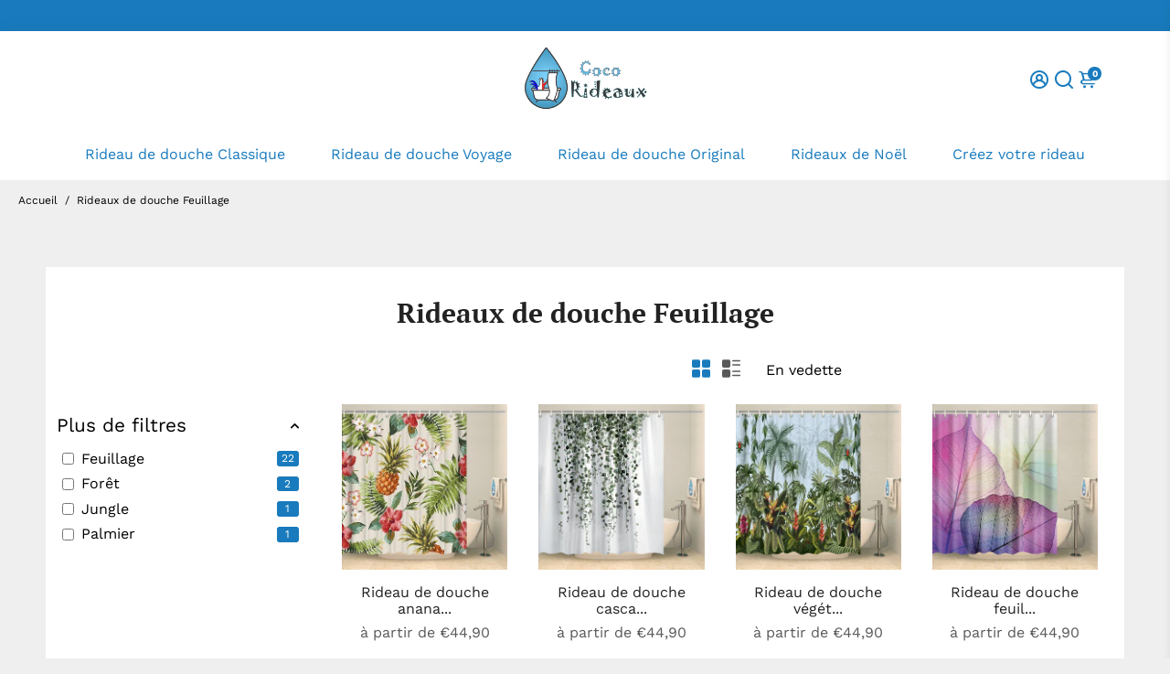

--- FILE ---
content_type: text/html; charset=utf-8
request_url: https://www.coco-rideaux.com/collections/rideaux-de-douche-feuillage
body_size: 72595
content:
<!doctype html>
<html lang="fr">
  <head>
    
<!-- google 1 - google search console -->
  <meta name="google-site-verification" content="NNXbWpYOjWzNxzaUVhiuE2__uhliLgjX__iShvkSTCw" />
  
<!-- Google Tag Manager -->
  <script>(function(w,d,s,l,i){w[l]=w[l]||[];w[l].push({'gtm.start':
  new Date().getTime(),event:'gtm.js'});var f=d.getElementsByTagName(s)[0],
  j=d.createElement(s),dl=l!='dataLayer'?'&l='+l:'';j.async=true;j.src=
  'https://www.googletagmanager.com/gtm.js?id='+i+dl;f.parentNode.insertBefore(j,f);
  })(window,document,'script','dataLayer','GTM-T4HZXW2');</script>
<!-- End Google Tag Manager -->

<!-- Facebook Pixel Code -->
<script>
  !function(f,b,e,v,n,t,s)
  {if(f.fbq)return;n=f.fbq=function(){n.callMethod?
  n.callMethod.apply(n,arguments):n.queue.push(arguments)};
  if(!f._fbq)f._fbq=n;n.push=n;n.loaded=!0;n.version='2.0';
  n.queue=[];t=b.createElement(e);t.async=!0;
  t.src=v;s=b.getElementsByTagName(e)[0];
  s.parentNode.insertBefore(t,s)}(window, document,'script',
  'https://connect.facebook.net/en_US/fbevents.js');
  fbq('init', '195481798741254');
  fbq('track', 'PageView');
</script>
<noscript>
  <img height="1" width="1" style="display:none" 
       src="https://www.facebook.com/tr?id=195481798741254&ev=PageView&noscript=1"/>
</noscript>
<!-- End Facebook Pixel Code -->

    

    
    <title>
      Rideaux de douche Feuillage | Coco-Rideaux
    </title>
    
    <meta name="description" content="Venez découvrir notre collection de rideaux de douche feuillage sur Coco-Rideaux, spécialiste des rideaux de douche et rideaux de baignoire." />
    
    <link rel="canonical" href="https://www.coco-rideaux.com/collections/rideaux-de-douche-feuillage" />
    <link href="https://app.billionaire-theme.com" rel="preconnect" crossorigin>
    <link rel="dns-prefetch" href="//app.billionaire-theme.com">
    <meta charset="utf-8">
    <meta http-equiv="X-UA-Compatible" content="IE=edge,chrome=1">
    <meta name="viewport" content="width=device-width,initial-scale=1,shrink-to-fit=no">

    


    <link rel="apple-touch-icon" sizes="180x180" href="//www.coco-rideaux.com/cdn/shop/files/logo-coco-rideaux_102b40ff-e07e-4e1c-bf16-00ec72e5c5d9_180x180_crop_center.png?v=1614327319">
    <link rel="icon" type="image/png" sizes="32x32" href="//www.coco-rideaux.com/cdn/shop/files/logo-coco-rideaux_102b40ff-e07e-4e1c-bf16-00ec72e5c5d9_32x32_crop_center.png?v=1614327319">
    <link rel="icon" type="image/png" sizes="16x16" href="//www.coco-rideaux.com/cdn/shop/files/logo-coco-rideaux_102b40ff-e07e-4e1c-bf16-00ec72e5c5d9_16x16_crop_center.png?v=1614327319">
    <link rel="manifest" href="//www.coco-rideaux.com/cdn/shop/t/14/assets/site.webmanifest?v=151817205682591019331737376183">
    <meta name="msapplication-TileColor" content="#197bbd">
    <meta name="theme-color" content=#197bbd">


    <script>window.performance && window.performance.mark && window.performance.mark('shopify.content_for_header.start');</script><meta name="google-site-verification" content="NNXbWpYOjWzNxzaUVhiuE2__uhliLgjX__iShvkSTCw">
<meta name="facebook-domain-verification" content="ytuhacqjz8d2jvcg38fqw5tvtjjejo">
<meta id="shopify-digital-wallet" name="shopify-digital-wallet" content="/50743869596/digital_wallets/dialog">
<meta name="shopify-checkout-api-token" content="955905c4a5dffd09f8bd3b15f218ce39">
<meta id="in-context-paypal-metadata" data-shop-id="50743869596" data-venmo-supported="false" data-environment="production" data-locale="fr_FR" data-paypal-v4="true" data-currency="EUR">
<link rel="alternate" type="application/atom+xml" title="Feed" href="/collections/rideaux-de-douche-feuillage.atom" />
<link rel="next" href="/collections/rideaux-de-douche-feuillage?page=2">
<link rel="alternate" type="application/json+oembed" href="https://www.coco-rideaux.com/collections/rideaux-de-douche-feuillage.oembed">
<script async="async" src="/checkouts/internal/preloads.js?locale=fr-FR"></script>
<link rel="preconnect" href="https://shop.app" crossorigin="anonymous">
<script async="async" src="https://shop.app/checkouts/internal/preloads.js?locale=fr-FR&shop_id=50743869596" crossorigin="anonymous"></script>
<script id="apple-pay-shop-capabilities" type="application/json">{"shopId":50743869596,"countryCode":"FR","currencyCode":"EUR","merchantCapabilities":["supports3DS"],"merchantId":"gid:\/\/shopify\/Shop\/50743869596","merchantName":"Coco-Rideaux","requiredBillingContactFields":["postalAddress","email"],"requiredShippingContactFields":["postalAddress","email"],"shippingType":"shipping","supportedNetworks":["visa","masterCard","amex","maestro"],"total":{"type":"pending","label":"Coco-Rideaux","amount":"1.00"},"shopifyPaymentsEnabled":true,"supportsSubscriptions":true}</script>
<script id="shopify-features" type="application/json">{"accessToken":"955905c4a5dffd09f8bd3b15f218ce39","betas":["rich-media-storefront-analytics"],"domain":"www.coco-rideaux.com","predictiveSearch":true,"shopId":50743869596,"locale":"fr"}</script>
<script>var Shopify = Shopify || {};
Shopify.shop = "coco-rideaux.myshopify.com";
Shopify.locale = "fr";
Shopify.currency = {"active":"EUR","rate":"1.0"};
Shopify.country = "FR";
Shopify.theme = {"name":"Billionaire-theme-v4-12072022-MAJ","id":136408563943,"schema_name":"Billionaire-Theme-SEO","schema_version":"4.0","theme_store_id":null,"role":"main"};
Shopify.theme.handle = "null";
Shopify.theme.style = {"id":null,"handle":null};
Shopify.cdnHost = "www.coco-rideaux.com/cdn";
Shopify.routes = Shopify.routes || {};
Shopify.routes.root = "/";</script>
<script type="module">!function(o){(o.Shopify=o.Shopify||{}).modules=!0}(window);</script>
<script>!function(o){function n(){var o=[];function n(){o.push(Array.prototype.slice.apply(arguments))}return n.q=o,n}var t=o.Shopify=o.Shopify||{};t.loadFeatures=n(),t.autoloadFeatures=n()}(window);</script>
<script>
  window.ShopifyPay = window.ShopifyPay || {};
  window.ShopifyPay.apiHost = "shop.app\/pay";
  window.ShopifyPay.redirectState = null;
</script>
<script id="shop-js-analytics" type="application/json">{"pageType":"collection"}</script>
<script defer="defer" async type="module" src="//www.coco-rideaux.com/cdn/shopifycloud/shop-js/modules/v2/client.init-shop-cart-sync_BcDpqI9l.fr.esm.js"></script>
<script defer="defer" async type="module" src="//www.coco-rideaux.com/cdn/shopifycloud/shop-js/modules/v2/chunk.common_a1Rf5Dlz.esm.js"></script>
<script defer="defer" async type="module" src="//www.coco-rideaux.com/cdn/shopifycloud/shop-js/modules/v2/chunk.modal_Djra7sW9.esm.js"></script>
<script type="module">
  await import("//www.coco-rideaux.com/cdn/shopifycloud/shop-js/modules/v2/client.init-shop-cart-sync_BcDpqI9l.fr.esm.js");
await import("//www.coco-rideaux.com/cdn/shopifycloud/shop-js/modules/v2/chunk.common_a1Rf5Dlz.esm.js");
await import("//www.coco-rideaux.com/cdn/shopifycloud/shop-js/modules/v2/chunk.modal_Djra7sW9.esm.js");

  window.Shopify.SignInWithShop?.initShopCartSync?.({"fedCMEnabled":true,"windoidEnabled":true});

</script>
<script>
  window.Shopify = window.Shopify || {};
  if (!window.Shopify.featureAssets) window.Shopify.featureAssets = {};
  window.Shopify.featureAssets['shop-js'] = {"shop-cart-sync":["modules/v2/client.shop-cart-sync_BLrx53Hf.fr.esm.js","modules/v2/chunk.common_a1Rf5Dlz.esm.js","modules/v2/chunk.modal_Djra7sW9.esm.js"],"init-fed-cm":["modules/v2/client.init-fed-cm_C8SUwJ8U.fr.esm.js","modules/v2/chunk.common_a1Rf5Dlz.esm.js","modules/v2/chunk.modal_Djra7sW9.esm.js"],"shop-cash-offers":["modules/v2/client.shop-cash-offers_BBp_MjBM.fr.esm.js","modules/v2/chunk.common_a1Rf5Dlz.esm.js","modules/v2/chunk.modal_Djra7sW9.esm.js"],"shop-login-button":["modules/v2/client.shop-login-button_Dw6kG_iO.fr.esm.js","modules/v2/chunk.common_a1Rf5Dlz.esm.js","modules/v2/chunk.modal_Djra7sW9.esm.js"],"pay-button":["modules/v2/client.pay-button_BJDaAh68.fr.esm.js","modules/v2/chunk.common_a1Rf5Dlz.esm.js","modules/v2/chunk.modal_Djra7sW9.esm.js"],"shop-button":["modules/v2/client.shop-button_DBWL94V3.fr.esm.js","modules/v2/chunk.common_a1Rf5Dlz.esm.js","modules/v2/chunk.modal_Djra7sW9.esm.js"],"avatar":["modules/v2/client.avatar_BTnouDA3.fr.esm.js"],"init-windoid":["modules/v2/client.init-windoid_77FSIiws.fr.esm.js","modules/v2/chunk.common_a1Rf5Dlz.esm.js","modules/v2/chunk.modal_Djra7sW9.esm.js"],"init-shop-for-new-customer-accounts":["modules/v2/client.init-shop-for-new-customer-accounts_QoC3RJm9.fr.esm.js","modules/v2/client.shop-login-button_Dw6kG_iO.fr.esm.js","modules/v2/chunk.common_a1Rf5Dlz.esm.js","modules/v2/chunk.modal_Djra7sW9.esm.js"],"init-shop-email-lookup-coordinator":["modules/v2/client.init-shop-email-lookup-coordinator_D4ioGzPw.fr.esm.js","modules/v2/chunk.common_a1Rf5Dlz.esm.js","modules/v2/chunk.modal_Djra7sW9.esm.js"],"init-shop-cart-sync":["modules/v2/client.init-shop-cart-sync_BcDpqI9l.fr.esm.js","modules/v2/chunk.common_a1Rf5Dlz.esm.js","modules/v2/chunk.modal_Djra7sW9.esm.js"],"shop-toast-manager":["modules/v2/client.shop-toast-manager_B-eIbpHW.fr.esm.js","modules/v2/chunk.common_a1Rf5Dlz.esm.js","modules/v2/chunk.modal_Djra7sW9.esm.js"],"init-customer-accounts":["modules/v2/client.init-customer-accounts_BcBSUbIK.fr.esm.js","modules/v2/client.shop-login-button_Dw6kG_iO.fr.esm.js","modules/v2/chunk.common_a1Rf5Dlz.esm.js","modules/v2/chunk.modal_Djra7sW9.esm.js"],"init-customer-accounts-sign-up":["modules/v2/client.init-customer-accounts-sign-up_DvG__VHD.fr.esm.js","modules/v2/client.shop-login-button_Dw6kG_iO.fr.esm.js","modules/v2/chunk.common_a1Rf5Dlz.esm.js","modules/v2/chunk.modal_Djra7sW9.esm.js"],"shop-follow-button":["modules/v2/client.shop-follow-button_Dnx6fDH9.fr.esm.js","modules/v2/chunk.common_a1Rf5Dlz.esm.js","modules/v2/chunk.modal_Djra7sW9.esm.js"],"checkout-modal":["modules/v2/client.checkout-modal_BDH3MUqJ.fr.esm.js","modules/v2/chunk.common_a1Rf5Dlz.esm.js","modules/v2/chunk.modal_Djra7sW9.esm.js"],"shop-login":["modules/v2/client.shop-login_CV9Paj8R.fr.esm.js","modules/v2/chunk.common_a1Rf5Dlz.esm.js","modules/v2/chunk.modal_Djra7sW9.esm.js"],"lead-capture":["modules/v2/client.lead-capture_DGQOTB4e.fr.esm.js","modules/v2/chunk.common_a1Rf5Dlz.esm.js","modules/v2/chunk.modal_Djra7sW9.esm.js"],"payment-terms":["modules/v2/client.payment-terms_BQYK7nq4.fr.esm.js","modules/v2/chunk.common_a1Rf5Dlz.esm.js","modules/v2/chunk.modal_Djra7sW9.esm.js"]};
</script>
<script>(function() {
  var isLoaded = false;
  function asyncLoad() {
    if (isLoaded) return;
    isLoaded = true;
    var urls = ["https:\/\/loox.io\/widget\/VJ-BN6Zmz5\/loox.1614421524439.js?shop=coco-rideaux.myshopify.com","\/\/cdn.shopify.com\/proxy\/889d2b6319ac1c47b397d579216be02ab8ccfdc0892a8db4c83727246ad65e59\/api.goaffpro.com\/loader.js?shop=coco-rideaux.myshopify.com\u0026sp-cache-control=cHVibGljLCBtYXgtYWdlPTkwMA"];
    for (var i = 0; i < urls.length; i++) {
      var s = document.createElement('script');
      s.type = 'text/javascript';
      s.async = true;
      s.src = urls[i];
      var x = document.getElementsByTagName('script')[0];
      x.parentNode.insertBefore(s, x);
    }
  };
  if(window.attachEvent) {
    window.attachEvent('onload', asyncLoad);
  } else {
    window.addEventListener('load', asyncLoad, false);
  }
})();</script>
<script id="__st">var __st={"a":50743869596,"offset":3600,"reqid":"a4b43ffd-255e-4a1f-8027-490793904782-1769099871","pageurl":"www.coco-rideaux.com\/collections\/rideaux-de-douche-feuillage","u":"c2cf19c9744c","p":"collection","rtyp":"collection","rid":261500502172};</script>
<script>window.ShopifyPaypalV4VisibilityTracking = true;</script>
<script id="captcha-bootstrap">!function(){'use strict';const t='contact',e='account',n='new_comment',o=[[t,t],['blogs',n],['comments',n],[t,'customer']],c=[[e,'customer_login'],[e,'guest_login'],[e,'recover_customer_password'],[e,'create_customer']],r=t=>t.map((([t,e])=>`form[action*='/${t}']:not([data-nocaptcha='true']) input[name='form_type'][value='${e}']`)).join(','),a=t=>()=>t?[...document.querySelectorAll(t)].map((t=>t.form)):[];function s(){const t=[...o],e=r(t);return a(e)}const i='password',u='form_key',d=['recaptcha-v3-token','g-recaptcha-response','h-captcha-response',i],f=()=>{try{return window.sessionStorage}catch{return}},m='__shopify_v',_=t=>t.elements[u];function p(t,e,n=!1){try{const o=window.sessionStorage,c=JSON.parse(o.getItem(e)),{data:r}=function(t){const{data:e,action:n}=t;return t[m]||n?{data:e,action:n}:{data:t,action:n}}(c);for(const[e,n]of Object.entries(r))t.elements[e]&&(t.elements[e].value=n);n&&o.removeItem(e)}catch(o){console.error('form repopulation failed',{error:o})}}const l='form_type',E='cptcha';function T(t){t.dataset[E]=!0}const w=window,h=w.document,L='Shopify',v='ce_forms',y='captcha';let A=!1;((t,e)=>{const n=(g='f06e6c50-85a8-45c8-87d0-21a2b65856fe',I='https://cdn.shopify.com/shopifycloud/storefront-forms-hcaptcha/ce_storefront_forms_captcha_hcaptcha.v1.5.2.iife.js',D={infoText:'Protégé par hCaptcha',privacyText:'Confidentialité',termsText:'Conditions'},(t,e,n)=>{const o=w[L][v],c=o.bindForm;if(c)return c(t,g,e,D).then(n);var r;o.q.push([[t,g,e,D],n]),r=I,A||(h.body.append(Object.assign(h.createElement('script'),{id:'captcha-provider',async:!0,src:r})),A=!0)});var g,I,D;w[L]=w[L]||{},w[L][v]=w[L][v]||{},w[L][v].q=[],w[L][y]=w[L][y]||{},w[L][y].protect=function(t,e){n(t,void 0,e),T(t)},Object.freeze(w[L][y]),function(t,e,n,w,h,L){const[v,y,A,g]=function(t,e,n){const i=e?o:[],u=t?c:[],d=[...i,...u],f=r(d),m=r(i),_=r(d.filter((([t,e])=>n.includes(e))));return[a(f),a(m),a(_),s()]}(w,h,L),I=t=>{const e=t.target;return e instanceof HTMLFormElement?e:e&&e.form},D=t=>v().includes(t);t.addEventListener('submit',(t=>{const e=I(t);if(!e)return;const n=D(e)&&!e.dataset.hcaptchaBound&&!e.dataset.recaptchaBound,o=_(e),c=g().includes(e)&&(!o||!o.value);(n||c)&&t.preventDefault(),c&&!n&&(function(t){try{if(!f())return;!function(t){const e=f();if(!e)return;const n=_(t);if(!n)return;const o=n.value;o&&e.removeItem(o)}(t);const e=Array.from(Array(32),(()=>Math.random().toString(36)[2])).join('');!function(t,e){_(t)||t.append(Object.assign(document.createElement('input'),{type:'hidden',name:u})),t.elements[u].value=e}(t,e),function(t,e){const n=f();if(!n)return;const o=[...t.querySelectorAll(`input[type='${i}']`)].map((({name:t})=>t)),c=[...d,...o],r={};for(const[a,s]of new FormData(t).entries())c.includes(a)||(r[a]=s);n.setItem(e,JSON.stringify({[m]:1,action:t.action,data:r}))}(t,e)}catch(e){console.error('failed to persist form',e)}}(e),e.submit())}));const S=(t,e)=>{t&&!t.dataset[E]&&(n(t,e.some((e=>e===t))),T(t))};for(const o of['focusin','change'])t.addEventListener(o,(t=>{const e=I(t);D(e)&&S(e,y())}));const B=e.get('form_key'),M=e.get(l),P=B&&M;t.addEventListener('DOMContentLoaded',(()=>{const t=y();if(P)for(const e of t)e.elements[l].value===M&&p(e,B);[...new Set([...A(),...v().filter((t=>'true'===t.dataset.shopifyCaptcha))])].forEach((e=>S(e,t)))}))}(h,new URLSearchParams(w.location.search),n,t,e,['guest_login'])})(!0,!0)}();</script>
<script integrity="sha256-4kQ18oKyAcykRKYeNunJcIwy7WH5gtpwJnB7kiuLZ1E=" data-source-attribution="shopify.loadfeatures" defer="defer" src="//www.coco-rideaux.com/cdn/shopifycloud/storefront/assets/storefront/load_feature-a0a9edcb.js" crossorigin="anonymous"></script>
<script crossorigin="anonymous" defer="defer" src="//www.coco-rideaux.com/cdn/shopifycloud/storefront/assets/shopify_pay/storefront-65b4c6d7.js?v=20250812"></script>
<script data-source-attribution="shopify.dynamic_checkout.dynamic.init">var Shopify=Shopify||{};Shopify.PaymentButton=Shopify.PaymentButton||{isStorefrontPortableWallets:!0,init:function(){window.Shopify.PaymentButton.init=function(){};var t=document.createElement("script");t.src="https://www.coco-rideaux.com/cdn/shopifycloud/portable-wallets/latest/portable-wallets.fr.js",t.type="module",document.head.appendChild(t)}};
</script>
<script data-source-attribution="shopify.dynamic_checkout.buyer_consent">
  function portableWalletsHideBuyerConsent(e){var t=document.getElementById("shopify-buyer-consent"),n=document.getElementById("shopify-subscription-policy-button");t&&n&&(t.classList.add("hidden"),t.setAttribute("aria-hidden","true"),n.removeEventListener("click",e))}function portableWalletsShowBuyerConsent(e){var t=document.getElementById("shopify-buyer-consent"),n=document.getElementById("shopify-subscription-policy-button");t&&n&&(t.classList.remove("hidden"),t.removeAttribute("aria-hidden"),n.addEventListener("click",e))}window.Shopify?.PaymentButton&&(window.Shopify.PaymentButton.hideBuyerConsent=portableWalletsHideBuyerConsent,window.Shopify.PaymentButton.showBuyerConsent=portableWalletsShowBuyerConsent);
</script>
<script data-source-attribution="shopify.dynamic_checkout.cart.bootstrap">document.addEventListener("DOMContentLoaded",(function(){function t(){return document.querySelector("shopify-accelerated-checkout-cart, shopify-accelerated-checkout")}if(t())Shopify.PaymentButton.init();else{new MutationObserver((function(e,n){t()&&(Shopify.PaymentButton.init(),n.disconnect())})).observe(document.body,{childList:!0,subtree:!0})}}));
</script>
<script id='scb4127' type='text/javascript' async='' src='https://www.coco-rideaux.com/cdn/shopifycloud/privacy-banner/storefront-banner.js'></script><link id="shopify-accelerated-checkout-styles" rel="stylesheet" media="screen" href="https://www.coco-rideaux.com/cdn/shopifycloud/portable-wallets/latest/accelerated-checkout-backwards-compat.css" crossorigin="anonymous">
<style id="shopify-accelerated-checkout-cart">
        #shopify-buyer-consent {
  margin-top: 1em;
  display: inline-block;
  width: 100%;
}

#shopify-buyer-consent.hidden {
  display: none;
}

#shopify-subscription-policy-button {
  background: none;
  border: none;
  padding: 0;
  text-decoration: underline;
  font-size: inherit;
  cursor: pointer;
}

#shopify-subscription-policy-button::before {
  box-shadow: none;
}

      </style>

<script>window.performance && window.performance.mark && window.performance.mark('shopify.content_for_header.end');</script>

    <script type="application/ld+json">
{
  "@context": "https://schema.org/",
  "@type": "WebSite",
  "name": "Coco-Rideaux",
  "url": "https://www.coco-rideaux.com",
  "potentialAction": {
    "@type": "SearchAction",
    "target": "https://www.coco-rideaux.com/search?type=product&q={search_term_string}",
    "query-input": "required name=search_term_string"
  }
}
</script>

    <style>
              @font-face {
  font-family: "PT Serif";
  font-weight: 700;
  font-style: normal;
  src: url("//www.coco-rideaux.com/cdn/fonts/pt_serif/ptserif_n7.05b01f581be1e3c8aaf548f8c90656344869b497.woff2") format("woff2"),
       url("//www.coco-rideaux.com/cdn/fonts/pt_serif/ptserif_n7.f17e4873a71012cbec67e4ce660216ff0a1a81c8.woff") format("woff");
font-display: swap;}
      @font-face {
  font-family: "Work Sans";
  font-weight: 400;
  font-style: normal;
  src: url("//www.coco-rideaux.com/cdn/fonts/work_sans/worksans_n4.b7973b3d07d0ace13de1b1bea9c45759cdbe12cf.woff2") format("woff2"),
       url("//www.coco-rideaux.com/cdn/fonts/work_sans/worksans_n4.cf5ceb1e6d373a9505e637c1aff0a71d0959556d.woff") format("woff");
font-display: swap;}
     @font-face {
  font-family: "Work Sans";
  font-weight: 600;
  font-style: normal;
  src: url("//www.coco-rideaux.com/cdn/fonts/work_sans/worksans_n6.75811c3bd5161ea6e3ceb2d48ca889388f9bd5fe.woff2") format("woff2"),
       url("//www.coco-rideaux.com/cdn/fonts/work_sans/worksans_n6.defcf26f28f3fa3df4555714d3f2e0f1217d7772.woff") format("woff");
font-display: swap;}
     @font-face {
  font-family: "Work Sans";
  font-weight: 700;
  font-style: normal;
  src: url("//www.coco-rideaux.com/cdn/fonts/work_sans/worksans_n7.e2cf5bd8f2c7e9d30c030f9ea8eafc69f5a92f7b.woff2") format("woff2"),
       url("//www.coco-rideaux.com/cdn/fonts/work_sans/worksans_n7.20f1c80359e7f7b4327b81543e1acb5c32cd03cd.woff") format("woff");
font-display: swap;}
 :root{--baseFont: "Work Sans", sans-serif;--titleFont: "PT Serif", serif;--smallFontSize: 15px;--baseFontSize: 16px;--mediumFontSize: 30px;--mediumSubtitleFontSize: 24.0px;--bigFontSize: 42px;--headingFontSize: 30px;--subHeadingFontSize: 15px;--bodyBackgroundColor: #efefef;--textColor:  #000000;--titleColor: #222222;--secondaryBodyBackgroundColor: #efefef;--secondaryTextColor: #595959;--linkColor: #197bbd;--gLinkColor: #197bbd;--accentColor: #197bbd;--accentColor005: rgba(25, 123, 189, 0.05);--accentColor01: rgba(25, 123, 189, 0.1);--accentColor025: rgba(25, 123, 189, 0.25);--accentColor05: rgba(25, 123, 189, 0.5);--accentColor075: rgba(25, 123, 189, 0.75);--accentTextColor: #ffffff;--secondaryAccentColor: #ffffff;--secondaryAccentTextColor: #197bbd;--disabledBackgroundColor: ;--disabledTextColor: ;--alertColor: #197bbd;--alertColor005: rgba(25, 123, 189, 0.05);--borderRadius: 0px;--borderRadiusSmall: 3px;--cardPadding: 17px;--maxwidth:1180px;;--inputFill: #efefef;--inputContent: #000000}*{box-sizing:border-box;backface-visibility:hidden}html{line-height:1.15;-webkit-text-size-adjust:100%}body{margin:0}main{display:block}hr{box-sizing:content-box;height:0;overflow:visible}pre{font-family:monospace, monospace;font-size:1em}a{background-color:transparent}abbr[title]{border-bottom:none;text-decoration:underline;text-decoration:underline dotted}b,strong{font-weight:bolder}code,kbd,samp{font-family:monospace, monospace;font-size:1em}small{font-size:80%}sub,sup{font-size:75%;line-height:0;position:relative;vertical-align:baseline}sub{bottom:-0.25em}sup{top:-0.5em}img{border-style:none;max-width:100%;height:auto}button,input,optgroup,select,textarea{font-family:inherit;font-size:100%;line-height:1.15;margin:0;background:var(--inputFill);color:var(--inputContent);border:1px solid #e2e2e2;border-radius:var(--borderRadiusSmall)}button:hover,select:hover{cursor:pointer}button,input{overflow:visible}button,select{text-transform:none}button,[type="button"],[type="reset"],[type="submit"]{-webkit-appearance:button}button::-moz-focus-inner,[type="button"]::-moz-focus-inner,[type="reset"]::-moz-focus-inner,[type="submit"]::-moz-focus-inner{border-style:none;padding:0}button:-moz-focusring,[type="button"]:-moz-focusring,[type="reset"]:-moz-focusring,[type="submit"]:-moz-focusring{outline:1px dotted ButtonText}fieldset{padding:0.35em 0.75em 0.625em}legend{box-sizing:border-box;color:inherit;display:table;max-width:100%;padding:0;white-space:normal}progress{vertical-align:baseline}textarea{overflow:auto}[type="checkbox"],[type="radio"]{box-sizing:border-box;padding:0}[type="number"]::-webkit-inner-spin-button,[type="number"]::-webkit-outer-spin-button{height:auto}[type="search"]{-webkit-appearance:textfield;outline-offset:-2px}[type="search"]::-webkit-search-decoration{-webkit-appearance:none}::-webkit-file-upload-button{-webkit-appearance:button;font:inherit}details{display:block}summary{display:list-item}template{display:none}[hidden]{display:none}:focus{outline:0}select:focus,input:focus{border:1px solid darken(#e2e2e2, 20%)}[class^="col"] p{width:100%}.container-fluid,.container{margin-right:auto;margin-left:auto}.row-container{margin:auto auto}.row{position:relative;display:-webkit-box;display:-ms-flexbox;display:flex;-webkit-box-flex:0;-ms-flex:0 1 auto;flex:0 1 auto;-webkit-box-orient:horizontal;-webkit-box-direction:normal;-ms-flex-direction:row;flex-direction:row;-ms-flex-wrap:wrap;flex-wrap:wrap;width:100%}.row.reverse{-webkit-box-orient:horizontal;-webkit-box-direction:reverse;-ms-flex-direction:row-reverse;flex-direction:row-reverse}.col.reverse{-webkit-box-orient:vertical;-webkit-box-direction:reverse;-ms-flex-direction:column-reverse;flex-direction:column-reverse}.hide{display:none !important}.hide--price{display:none !important}.product__price--sale-off {color:inherit !important;}.col-min,.col,.col-1,.col-2,.col-3,.col-4,.col-5,.col-6,.col-7,.col-8,.col-9,.col-10,.col-11,.col-12,.col-offset-0,.col-offset-1,.col-offset-2,.col-offset-3,.col-offset-4,.col-offset-5,.col-offset-6,.col-offset-7,.col-offset-8,.col-offset-9,.col-offset-10,.col-offset-11,.col-offset-12{display:flex;-webkit-box-flex:0;-ms-flex:0 0 auto;flex:0 0 auto;padding-right:12px;padding-left:12px}.col-min{max-width:100%}.col{-webkit-box-flex:1;-ms-flex-positive:1;flex-grow:1;-ms-flex-preferred-size:0;flex-basis:0;max-width:100%}.col-1{-ms-flex-preferred-size:8.33333333%;flex-basis:8.33333333%;max-width:8.33333333%}.col-2{-ms-flex-preferred-size:16.66666667%;flex-basis:16.66666667%;max-width:16.66666667%}.col-3{-ms-flex-preferred-size:25%;flex-basis:25%;max-width:25%}.col-4{-ms-flex-preferred-size:33.33333333%;flex-basis:33.33333333%;max-width:33.33333333%}.col-5{-ms-flex-preferred-size:41.66666667%;flex-basis:41.66666667%;max-width:41.66666667%}.col-6{-ms-flex-preferred-size:50%;flex-basis:50%;max-width:50%}.col-7{-ms-flex-preferred-size:58.33333333%;flex-basis:58.33333333%;max-width:58.33333333%}.col-8{-ms-flex-preferred-size:66.66666667%;flex-basis:66.66666667%;max-width:66.66666667%}.col-9{-ms-flex-preferred-size:75%;flex-basis:75%;max-width:75%}.col-10{-ms-flex-preferred-size:83.33333333%;flex-basis:83.33333333%;max-width:83.33333333%}.col-11{-ms-flex-preferred-size:91.66666667%;flex-basis:91.66666667%;max-width:91.66666667%}.col-12{-ms-flex-preferred-size:100%;flex-basis:100%;max-width:100%}.col-offset-0{margin-left:0}.col-offset-1{margin-left:8.33333333%}.col-offset-2{margin-left:16.66666667%}.col-offset-3{margin-left:25%}.col-offset-4{margin-left:33.33333333%}.col-offset-5{margin-left:41.66666667%}.col-offset-6{margin-left:50%}.col-offset-7{margin-left:58.33333333%}.col-offset-8{margin-left:66.66666667%}.col-offset-9{margin-left:75%}.col-offset-10{margin-left:83.33333333%}.col-offset-11{margin-left:91.66666667%}.start{-webkit-box-pack:start;-ms-flex-pack:start;justify-content:flex-start;justify-items:flex-start;text-align:left;text-align:start}.center{-webkit-box-pack:center;-ms-flex-pack:center;justify-content:center;justify-items:center;text-align:center}.end{-webkit-box-pack:end;-ms-flex-pack:end;justify-content:flex-end;justify-items:flex-end;text-align:right;text-align:end}.top{-webkit-box-align:start;-ms-flex-align:start;align-items:flex-start;align-content:flex-start}.middle{-webkit-box-align:center;-ms-flex-align:center;align-items:center;align-content:center}.bottom{-webkit-box-align:end;-ms-flex-align:end;align-items:flex-end;align-content:flex-end}.around{-ms-flex-pack:distribute;justify-content:space-around}.between{-webkit-box-pack:justify;-ms-flex-pack:justify;justify-content:space-between}.first{-webkit-box-ordinal-group:0;-ms-flex-order:-1;order:-1}.last{-webkit-box-ordinal-group:2;-ms-flex-order:1;order:1}@media only screen and (min-width: 600px){.col-sm-min,.col-sm,.col-sm-1,.col-sm-2,.col-sm-3,.col-sm-4,.col-sm-5,.col-sm-6,.col-sm-7,.col-sm-8,.col-sm-9,.col-sm-10,.col-sm-11,.col-sm-12,.col-sm-offset-0,.col-sm-offset-1,.col-sm-offset-2,.col-sm-offset-3,.col-sm-offset-4,.col-sm-offset-5,.col-sm-offset-6,.col-sm-offset-7,.col-sm-offset-8,.col-sm-offset-9,.col-sm-offset-10,.col-sm-offset-11,.col-sm-offset-12{display:flex;-webkit-box-flex:0;-ms-flex:0 0 auto;flex:0 0 auto;padding-right:12px;padding-left:12px}.col-sm{-webkit-box-flex:1;-ms-flex-positive:1;flex-grow:1;-ms-flex-preferred-size:0;flex-basis:0;max-width:100%}.col-sm-1{-ms-flex-preferred-size:8.33333333%;flex-basis:8.33333333%;max-width:8.33333333%}.col-sm-2{-ms-flex-preferred-size:16.66666667%;flex-basis:16.66666667%;max-width:16.66666667%}.col-sm-3{-ms-flex-preferred-size:25%;flex-basis:25%;max-width:25%}.col-sm-4{-ms-flex-preferred-size:33.33333333%;flex-basis:33.33333333%;max-width:33.33333333%}.col-sm-5{-ms-flex-preferred-size:41.66666667%;flex-basis:41.66666667%;max-width:41.66666667%}.col-sm-6{-ms-flex-preferred-size:50%;flex-basis:50%;max-width:50%}.col-sm-7{-ms-flex-preferred-size:58.33333333%;flex-basis:58.33333333%;max-width:58.33333333%}.col-sm-8{-ms-flex-preferred-size:66.66666667%;flex-basis:66.66666667%;max-width:66.66666667%}.col-sm-9{-ms-flex-preferred-size:75%;flex-basis:75%;max-width:75%}.col-sm-10{-ms-flex-preferred-size:83.33333333%;flex-basis:83.33333333%;max-width:83.33333333%}.col-sm-11{-ms-flex-preferred-size:91.66666667%;flex-basis:91.66666667%;max-width:91.66666667%}.col-sm-12{-ms-flex-preferred-size:100%;flex-basis:100%;max-width:100%}.col-sm-offset-0{margin-left:0}.col-sm-offset-1{margin-left:8.33333333%}.col-sm-offset-2{margin-left:16.66666667%}.col-sm-offset-3{margin-left:25%}.col-sm-offset-4{margin-left:33.33333333%}.col-sm-offset-5{margin-left:41.66666667%}.col-sm-offset-6{margin-left:50%}.col-sm-offset-7{margin-left:58.33333333%}.col-sm-offset-8{margin-left:66.66666667%}.col-sm-offset-9{margin-left:75%}.col-sm-offset-10{margin-left:83.33333333%}.col-sm-offset-11{margin-left:91.66666667%}.start-sm{-webkit-box-pack:start;-ms-flex-pack:start;justify-content:flex-start;text-align:left;text-align:start}.center-sm{-webkit-box-pack:center;-ms-flex-pack:center;justify-content:center;text-align:center}.end-sm{-webkit-box-pack:end;-ms-flex-pack:end;justify-content:flex-end;text-align:right;text-align:end}.top-sm{-webkit-box-align:start;-ms-flex-align:start;align-items:flex-start}.middle-sm{-webkit-box-align:center;-ms-flex-align:center;align-items:center}.bottom-sm{-webkit-box-align:end;-ms-flex-align:end;align-items:flex-end}.around-sm{-ms-flex-pack:distribute;justify-content:space-around}.between-sm{-webkit-box-pack:justify;-ms-flex-pack:justify;justify-content:space-between}.first-sm{-webkit-box-ordinal-group:0;-ms-flex-order:-1;order:-1}.last-sm{-webkit-box-ordinal-group:2;-ms-flex-order:1;order:1}}@media only screen and (min-width: 768px){.col-md-min,.col-md,.col-md-1,.col-md-2,.col-md-3,.col-md-4,.col-md-5,.col-md-6,.col-md-7,.col-md-8,.col-md-9,.col-md-10,.col-md-11,.col-md-12,.col-md-1-5,.col-md-offset-0,.col-md-offset-1,.col-md-offset-2,.col-md-offset-3,.col-md-offset-4,.col-md-offset-5,.col-md-offset-6,.col-md-offset-7,.col-md-offset-8,.col-md-offset-9,.col-md-offset-10,.col-md-offset-11,.col-md-offset-12{display:flex;-webkit-box-flex:0;-ms-flex:0 0 auto;flex:0 0 auto;padding-right:12px;padding-left:12px}.col-md{-webkit-box-flex:1;-ms-flex-positive:1;flex-grow:1;-ms-flex-preferred-size:0;flex-basis:0;max-width:100%}.col-md-1-5{-ms-flex-preferred-size:20%;flex-basis:20%;max-width:20%}.col-md-1{-ms-flex-preferred-size:8.33333333%;flex-basis:8.33333333%;max-width:8.33333333%}.col-md-2{-ms-flex-preferred-size:16.66666667%;flex-basis:16.66666667%;max-width:16.66666667%}.col-md-3{-ms-flex-preferred-size:25%;flex-basis:25%;max-width:25%}.col-md-4{-ms-flex-preferred-size:33.33333333%;flex-basis:33.33333333%;max-width:33.33333333%}.col-md-5{-ms-flex-preferred-size:41.66666667%;flex-basis:41.66666667%;max-width:41.66666667%}.col-md-6{-ms-flex-preferred-size:50%;flex-basis:50%;max-width:50%}.col-md-7{-ms-flex-preferred-size:58.33333333%;flex-basis:58.33333333%;max-width:58.33333333%}.col-md-8{-ms-flex-preferred-size:66.66666667%;flex-basis:66.66666667%;max-width:66.66666667%}.col-md-9{-ms-flex-preferred-size:75%;flex-basis:75%;max-width:75%}.col-md-10{-ms-flex-preferred-size:83.33333333%;flex-basis:83.33333333%;max-width:83.33333333%}.col-md-11{-ms-flex-preferred-size:91.66666667%;flex-basis:91.66666667%;max-width:91.66666667%}.col-md-12{-ms-flex-preferred-size:100%;flex-basis:100%;max-width:100%}.col-md-offset-0{margin-left:0}.col-md-offset-1{margin-left:8.33333333%}.col-md-offset-2{margin-left:16.66666667%}.col-md-offset-3{margin-left:25%}.col-md-offset-4{margin-left:33.33333333%}.col-md-offset-5{margin-left:41.66666667%}.col-md-offset-6{margin-left:50%}.col-md-offset-7{margin-left:58.33333333%}.col-md-offset-8{margin-left:66.66666667%}.col-md-offset-9{margin-left:75%}.col-md-offset-10{margin-left:83.33333333%}.col-md-offset-11{margin-left:91.66666667%}.start-md{-webkit-box-pack:start;-ms-flex-pack:start;justify-content:flex-start;text-align:left;text-align:start}.center-md{-webkit-box-pack:center;-ms-flex-pack:center;justify-content:center;text-align:center}.end-md{-webkit-box-pack:end;-ms-flex-pack:end;justify-content:flex-end;text-align:right;text-align:end}.top-md{-webkit-box-align:start;-ms-flex-align:start;align-items:flex-start}.middle-md{-webkit-box-align:center;-ms-flex-align:center;align-items:center}.bottom-md{-webkit-box-align:end;-ms-flex-align:end;align-items:flex-end}.around-md{-ms-flex-pack:distribute;justify-content:space-around}.between-md{-webkit-box-pack:justify;-ms-flex-pack:justify;justify-content:space-between}.first-md{-webkit-box-ordinal-group:0;-ms-flex-order:-1;order:-1}.last-md{-webkit-box-ordinal-group:2;-ms-flex-order:1;order:1}}@media only screen and (min-width: 1024px){.col-lg-min,.col-lg,.col-lg-1,.col-lg-2,.col-lg-3,.col-lg-4,.col-lg-5,.col-lg-1-5,.col-lg-6,.col-lg-7,.col-lg-8,.col-lg-9,.col-lg-10,.col-lg-11,.col-lg-12,.col-lg-offset-0,.col-lg-offset-1,.col-lg-offset-2,.col-lg-offset-3,.col-lg-offset-4,.col-lg-offset-5,.col-lg-offset-6,.col-lg-offset-7,.col-lg-offset-8,.col-lg-offset-9,.col-lg-offset-10,.col-lg-offset-11,.col-lg-offset-12{display:flex;-webkit-box-flex:0;-ms-flex:0 0 auto;flex:0 0 auto;padding-right:12px;padding-left:12px}.col-lg{-webkit-box-flex:1;-ms-flex-positive:1;flex-grow:1;-ms-flex-preferred-size:0;flex-basis:0;max-width:100%}.col-lg-1{-ms-flex-preferred-size:8.33333333%;flex-basis:8.33333333%;max-width:8.33333333%}.col-lg-2{-ms-flex-preferred-size:16.66666667%;flex-basis:16.66666667%;max-width:16.66666667%}.col-lg-1-5{-ms-flex-preferred-size:20%;flex-basis:20%;max-width:20%}.col-lg-3{-ms-flex-preferred-size:25%;flex-basis:25%;max-width:25%}.col-lg-4{-ms-flex-preferred-size:33.33333333%;flex-basis:33.33333333%;max-width:33.33333333%}.col-lg-5{-ms-flex-preferred-size:41.66666667%;flex-basis:41.66666667%;max-width:41.66666667%}.col-lg-6{-ms-flex-preferred-size:50%;flex-basis:50%;max-width:50%}.col-lg-7{-ms-flex-preferred-size:58.33333333%;flex-basis:58.33333333%;max-width:58.33333333%}.col-lg-8{-ms-flex-preferred-size:66.66666667%;flex-basis:66.66666667%;max-width:66.66666667%}.col-lg-9{-ms-flex-preferred-size:75%;flex-basis:75%;max-width:75%}.col-lg-10{-ms-flex-preferred-size:83.33333333%;flex-basis:83.33333333%;max-width:83.33333333%}.col-lg-11{-ms-flex-preferred-size:91.66666667%;flex-basis:91.66666667%;max-width:91.66666667%}.col-lg-12{-ms-flex-preferred-size:100%;flex-basis:100%;max-width:100%}.col-lg-offset-0{margin-left:0}.col-lg-offset-1{margin-left:8.33333333%}.col-lg-offset-2{margin-left:16.66666667%}.col-lg-offset-3{margin-left:25%}.col-lg-offset-4{margin-left:33.33333333%}.col-lg-offset-5{margin-left:41.66666667%}.col-lg-offset-6{margin-left:50%}.col-lg-offset-7{margin-left:58.33333333%}.col-lg-offset-8{margin-left:66.66666667%}.col-lg-offset-9{margin-left:75%}.col-lg-offset-10{margin-left:83.33333333%}.col-lg-offset-11{margin-left:91.66666667%}.start-lg{-webkit-box-pack:start;-ms-flex-pack:start;justify-content:flex-start;text-align:left;text-align:start}.center-lg{-webkit-box-pack:center;-ms-flex-pack:center;justify-content:center;text-align:center}.end-lg{-webkit-box-pack:end;-ms-flex-pack:end;justify-content:flex-end;text-align:right;text-align:end}.top-lg{-webkit-box-align:start;-ms-flex-align:start;align-items:flex-start}.middle-lg{-webkit-box-align:center;-ms-flex-align:center;align-items:center}.bottom-lg{-webkit-box-align:end;-ms-flex-align:end;align-items:flex-end}.around-lg{-ms-flex-pack:distribute;justify-content:space-around}.between-lg{-webkit-box-pack:justify;-ms-flex-pack:justify;justify-content:space-between}.first-lg{-webkit-box-ordinal-group:0;-ms-flex-order:-1;order:-1}.last-lg{-webkit-box-ordinal-group:2;-ms-flex-order:1;order:1}}.primaryCombo{background-color:var(--accentColor);color:var(--accentTextColor)}.primaryCombo--reversed{background-color:var(--accentTextColor);color:var(--accentColor)}.secondaryCombo{background-color:var(--secondaryAccentColor);color:var(--secondaryAccentTextColor)}.secondaryCombo--reversed{background-color:var(--secondaryAccentTextColor);color:var(--secondaryAccentColor)}.unflex{display:block}.flex{display:flex}::-moz-selection{color:var(--accentTextColor);background:var(--accentColor)}::selection{color:var(--accentTextColor);background:var(--accentColor)}table{border:1px inset transparent;border-collapse:collapse}td,th{padding:16px}tr{transition:background-color 0.15s}tr:nth-child(even){background-color:rgba(239, 239, 239, 0.85);color:var(--secondaryTextColor)}tr:hover{background-color:var(--secondaryBodyBackgroundColor)}div:not(.btheme--revert)>h1,div:not(.btheme--revert)>h2,div:not(.btheme--revert)>h3,div:not(.btheme--revert)>h4,div:not(.btheme--revert)>h5,div:not(.btheme--revert)>h6{margin:0;line-height:1em;font-weight:normal}.urgency__text span p{margin:0}h1,h2,h3{font-family:var(--titleFont)}h1,h2{font-weight:700;color:var(--titleColor)}p,span{color:var(--textColor)}div:not(.btheme--revert) p{line-height:1.35em}div:not(.btheme--revert)>p{margin:0}div.btheme--revert>p{line-height:initial;word-break:break-word}a{color:var(--linkColor)}a:not(.button):hover{color:var(--accentColor)}.inherit .s__block *:not(.button):not(.tag):not(.countdown),.footer.inherit *:not(.button),.subfooter.inherit *:not(.button),.info-bar *,.bcard--default .inherit *,.slide .inherit *,.banner.inherit *{color:inherit}.max-width,.layout__boxed,.layout__stretchBg>.layout__content{max-width:var(--maxwidth);margin-right:auto;margin-left:auto;width:100%;position:relative}.layout__boxed>.layout__content,.layout__stretchContent>.layout__content{margin-right:auto;margin-left:auto;width:100%;position:relative}html,body{height:100%}.container{min-height:100vh;display:flex;flex-direction:column}main{display:flex;flex-direction:column;flex:1 1 auto}.wrapper--bottom{margin-top:auto;padding-top:48px}body{font-family:var(--baseFont);font-weight:400;font-size:var(--baseFontSize);background:var(--bodyBackgroundColor);color:var(--textColor)}input{border-radius:var(--borderRadiusSmall)}.svg-icon{height:20px;width:20px;max-height:100%;fill:currentColor}.icon-link{height:100%;line-height:0;max-height:20px;margin:0px 4px !important}.icon-link .uil{font-size:25px;color:currentColor}.icon-link .uil.uil-facebook-f{font-size:22px}.icon-link .uil.uil-whatsapp{font-size:23px;line-height:20px}.icon-link .uil::before{line-height:20px;margin:0px !important;padding:0px}.overlay{position:absolute;width:100%;height:100%;top:0;left:0}.self__align--center{align-self:center}.self__align--top{align-self:flex-start}.self__align--bottom{align-self:flex-end}.self__justify--start{justify-self:flex-start}.self__justify--center{justify-self:center}.self__justify--end{justify-self:flex-end}.border-radius{border-radius:var(--borderRadius)}.border-radius--small{border-radius:var(--borderRadiusSmall)}.margin__vertical{margin-top:12px;margin-bottom:12px}.margin__horizontal{margin-left:12px;margin-right:12px}.margin--4{margin:4px}.margin__bottom--12{margin-bottom:12px}.margin__horizontal--4{margin-left:4px;margin-right:4px}.margin--8{margin:8px}.margin--16{margin:16px}.padding__horizontal{padding-left:12px;padding-right:12px}.padding__vertical{padding-top:12px;padding-bottom:12px}.bg__top{background-position:top}.bg__bottom{background-position:bottom}.bg__middle{background-position:center}.disable-select{-webkit-touch-callout:none;-webkit-user-select:none;-khtml-user-select:none;-moz-user-select:none;-ms-user-select:none;user-select:none}.fancy-scroll::-webkit-scrollbar{width:3px}.fancy-scroll::-webkit-scrollbar-track{background:#f1f1f1}.fancy-scroll::-webkit-scrollbar-thumb{background:#888}.fancy-scroll::-webkit-scrollbar-thumb:hover{background:#555}.hidden-scroll::-webkit-scrollbar{width:0px}.hidden-scroll::-webkit-scrollbar-track{background:transparent}.hidden-scroll::-webkit-scrollbar-thumb{background:transparent}.hidden-scroll::-webkit-scrollbar-thumb:hover{background:transparent}select{padding:0.5rem;border-radius:var(--borderRadiusSmall);font-size:var(--smallFontSize)}.billionaire__popup--holder{position:fixed;right:10px;top:10px;z-index:99;max-width:calc(100% - 20px)}.billionaire__popup{opacity:0;padding:10px;margin-top:10px;max-width:100%;display:block;text-decoration:none !important}.billionaire__popup--error{background:var(--alertColor);color:var(--accentTextColor) !important}.billionaire__popup--info,.billionaire__popup--success{background:var(--accentColor);color:var(--accentTextColor) !important}.billionaire__popup--warning{background:#ffe58e;color:black !important}.banner{margin-bottom:24px;padding:24px}.description--collapse{display:-webkit-box;-webkit-box-orient:vertical;overflow:hidden;-webkit-line-clamp:1;text-overflow:ellipsis}.description--collapse>*:not(style):not(script):not(strong){display:inline-block;min-width:100%}.readMore__toggle{margin-top:12px;display:inline-block}.readMore__toggle:hover{cursor:pointer}.readMore__toggle::after{content:' plus'}.pagination{margin:24px 0px}.pagination__page{margin:0px 4px !important;padding:6px 12px;text-decoration:none;transition:all 0.15s;border-radius:var(--borderRadiusSmall)}.pagination__page .uil::before{margin:0px !important}.pagination__page:hover{color:var(--accentColor);background:rgba(25, 123, 189, 0.1)}.pagination__page--current,.pagination__page--current:hover{color:var(--accentTextColor);background:var(--accentColor)}@media screen and (max-width: 767px){.pagination__page{padding:6px}}[data-bstr-slide-holder]{overflow:hidden;overflow-x:scroll;-ms-overflow-style:none;scrollbar-width:none;scroll-behavior:smooth;scroll-snap-type:x mandatory;display:flex;flex-wrap:nowrap}[data-bstr-slide-holder]::-webkit-scrollbar{display:none}[data-bstr-slider-orientation="vertical"]{overflow:hidden;overflow-y:scroll;scroll-snap-type:y mandatory;padding-left:0;scroll-padding-left:0;flex-direction:column}[data-bstr-slide]{scroll-snap-align:start}.nav__utils{justify-content:flex-end}.page__header .logo--transparent{display:none}.header__plist--item{display:flex;margin-bottom:0.5rem}.header__plist--item>a{flex-shrink:0}.header__plist--image{height:80px;width:80px;object-fit:cover;flex-shrink:0;margin-right:0.5rem}.header__plist--name{display:block;margin-bottom:0.35rem;white-space:normal}.header__utility>*:hover,.header__utility .uil:hover{cursor:pointer;color:var(--accent)}.header__utility>*:not(:first-child){margin-left:.15rem}.search__icon{color:inherit}#user__button:checked+.user__holder,#i18n__button:checked+.i18n__holder{height:auto;padding:24px;opacity:1}#user__button:checked+.user__holder{padding-bottom:16px}#user__button:checked ~ .overlay,#i18n__button:checked ~ .overlay{display:block;background:black;opacity:.2}.user__button label,.i18n__button label{position:relative;z-index:1}.user__holder,.i18n__holder{position:absolute;margin-top:12px;background:var(--bodyBackgroundColor);min-width:200px;right:0px;box-shadow:0px 0px 10px rgba(0,0,0,0.08);text-align:left;display:block;height:0;overflow:hidden;opacity:0;transition:opacity 0.25s;padding:0px;z-index:999;color:var(--textColor);font-size:initial}.user__button .overlay,.i18n__button .overlay{position:fixed;z-index:0;display:none}.user__link{display:block;text-decoration:none;margin-bottom:12px !important}.user__link .uil{font-size:1.1em;margin-right:6px}.i18n__title{display:block;margin-bottom:8px !important;text-transform:uppercase;font-size:13px;font-weight:600}.i18n__title:last-of-type{margin-top:16px !important}.i18n__title:first-of-type{margin-top:0px !important}.search__container{position:relative;display:inline-block;flex:1;text-align:right}.search__container--inline{height:auto}.search__container--abs{position:fixed;left:0;top:0;box-shadow:0px 0px 10px rgba(0,0,0,0.08);z-index:999;width:100%;opacity:0;transform:translateY(-100%);transition:all 0.25s}.search__container--abs .search__container--wrapper{padding:24px 32px;background:#fff;}.search__container--abs.focused{opacity:1;transform:translateY(0%)}.search__container--abs form input{font-size:25px;width:calc(100% - 35px);max-width:780px;padding:8px 16px;margin-top:8px;padding-left:0px;background:transparent;border:none}.search__container--abs .search__icon--submit{font-size:20px;padding:0px;margin:0px !important;background:transparent;border:none}.search__container--abs .search__overlay{background:black;position:fixed;z-index:-1;height:100vh;width:100vw;left:0;top:0;opacity:0.15}.search__container--abs.focused .search__overlay{display:block}.search__title{display:flex;width:100%}.search__title span{margin-left:auto !important}.search__container--abs.focused .search__results{display:flex;left:35px;transform:none}.search__results a{text-decoration:none}.search__icon:hover{cursor:pointer}.search__results{position:absolute;width:100%;left:50%;transform:translateX(-50%);padding:0px 8px;background:#fff;z-index:14;max-width:600px;display:none}.search__container--inline .search__results{padding:8px}.search__container--inline .search__results .card--default{display:flex;max-width:100%;width:100%;padding:8px;border-radius:var(--borderRadiusSmall);margin-bottom:8px}.search__container--inline .search__results .card--default:hover{color:var(--accentColor);background:rgba(25, 123, 189, 0.1)}.search__container--inline .search__results .card__img--container{max-width:80px;margin:0px !important;margin-right:12px !important}.search__container--inline .search__results .card--default .card__info{text-align:left;margin:0px !important}.search__result{display:flex;align-content:center;align-items:center;justify-content:left;min-height:50px;padding:8px 0px;margin:8px 0px;color:inherit;transition:background-color 0.15s}.search__result:hover{background-color:rgba(25, 123, 189, 0.1)}.search__result--details span{transition:color 0.15s}.search__result:hover .search__result--details span{color:var(--accentColor)}.search__result--details{margin-left:8px;text-align:left}.search__result--details .name{display:block;margin-bottom:8px !important}.search__container span:hover{cursor:pointer}.header form{height:100%}.search__result--image{height:80px;width:80px;background-position:center;background-size:cover;margin-left:8px !important}.search__overlay{z-index:13;position:fixed;height:100%;width:100%;background:#000;opacity:0;top:0px;left:0px;transition:opacity 0.15s;display:none}.search__container.focused .search__overlay{display:block;opacity:.1}.search__container.focused .search__results{display:block}.search__page--result{margin-bottom:12px !important}.searchpage__title{padding-top:76px;padding-bottom:76px;text-align:center}.searchpage__input{padding:4px 12px;margin-right:8px}.searchpage__input--title{margin-bottom:24px !important}.search__term{color:var(--accentColor)}.searchpage__subtitle{margin-bottom:16px !important;font-size:var(--mediumSubtitleFontSize)}@media only screen and (min-width: 768px){.search__container--sub{position:relative}.search__container--inline input{width:100%;padding-left:35px;height:35px;z-index:14;max-width:750px;display:block;position:relative}.search__container--inline .search__icon,.search__container--inline.focused .search__icon--submit{position:absolute;left:5px;height:20px;top:50%;margin-top:-10px !important;z-index:15}.search__container--inline .search__icon--submit{display:none}.search__container--inline.focused .search__icon{display:none}.search__container--inline.focused .search__icon--submit{display:block}.search__container--inline .search__icon--submit .svg-icon{height:20px;width:20px}}@media only screen and (max-width: 767px){.search__container--abs.focused .search__results{position:absolute;width:100vw;left:0px;display:block}.search__results--abs{padding:8px}.search__results--abs .card--default{display:flex;max-width:100%;width:100%;padding:8px;border-radius:var(--borderRadiusSmall);margin-bottom:8px}.search__results--abs .card--default:hover{color:var(--accentColor);background:rgba(25, 123, 189, 0.1)}.search__results--abs .card__img--container{max-width:80px;margin:0px !important;margin-right:12px !important}.search__results--abs .card--default .card__info{text-align:left;margin:0px}}@media only screen and (min-width: 768px){.search__container--abs.focused .search__results--abs{left:0px;width:100%;max-height:85vh;max-width:none;padding-bottom:24px}}.linklist__link{margin:0px 4px !important}.marquee-container{transition:transform 0.3s;height:100%;justify-content:inherit;backface-visibility:hidden;transform:translateZ(0);-webkit-font-smoothing:subpixel-antialiased}.marquee-container p{overflow:hidden;margin:0 !important;height:100%;width:100%;display:flex;align-items:center;justify-content:inherit}.info-bar>div>div:not(.block--minicart) a{text-decoration:none;transition:all 0.15s}.info-bar>div>div:not(.block--minicart) a:hover{color:currentColor;opacity:0.8}.breadcrumbs--default{padding:0.5rem;color:var(--secondaryTextColor);background:var(--secondaryBodyBackgroundColor)}.breadcrumbs__wrapper .breadcrumb{width:100%}.breadcrumbs__wrapper{background:var(--secondaryBodyBackgroundColor)}.breadcrumb{font-size:12px}.breadcrumb a{text-decoration:none}.breadcrumb span{margin-left:4px !important}.tag{padding:4px 6px;background:#000;font-size:12px;font-weight:bold;color:#ffffff;text-transform:uppercase;border-radius:var(--borderRadiusSmall);margin-bottom:5px !important;text-align:center}.tag *{color:#ffffff}.tag--sale{background:#222222}.tag--soldout{background:#222222}.tag--custom{background:var(--accentColor)}  .card__tags{position:absolute;top:5px;left:5px;max-width:50%;z-index:1}.card--holder{padding:0px var(--cardPadding)}.card--default{position:relative;display:inline-block;width:100%;margin-bottom:35px}.card__slider__parent{height:100%;width:100%}.card__slider{height:100%;width:100%;flex-wrap:nowrap;display:flex;font-size:0px}.card--default .slider__button{opacity:0}.card--default:hover .slider__button{opacity:0.4}.card--default a{text-decoration:none}.card--default .card__info{text-align:center;margin:8px 0px}.card--default .card__price,.card--default .card__price *{font-weight:400; color:#595959; }.card--default .card__price--sale,.card--default .card__price--sale span{font-weight:400; color:#595959; }.card--default .card__price--sale .card__price--old{font-weight:400; color:#595959; text-decoration:line-through}.card--default .card__brand{font-size:0.8em;font-weight:400; color:rgba(0,0,0,0); margin-bottom:4px !important;display:inline-block}.spr-starrating.spr-badge-starrating{color:var(--accentColor)}.card--default .spr-badge{margin-bottom:4px !important}.card--default .spr-badge .spr-badge-caption{display:none !important}.card--default .card__img .card__img--secondary{opacity:0;position:absolute;left:0px;top:0px}.card--default:hover .card__img .card__img--secondary{opacity:1}.card__img--container{overflow:hidden;position:relative;display:block;margin-left:auto !important;margin-right:auto !important;width:100%}.card--expanded .card__img--container{width:35%;max-width:400px;min-width:80px}.card__img--ratio{ padding-top:100%; width:100%;position:relative;border-radius:var(--borderRadius);overflow:hidden}.card__img{position:absolute;width:100%;height:100%;top:0;left:0}.card__img img{height:100%;width:100%;transition:all .4s ease;object-fit:contain}.card--soldout .card__img img{filter:grayscale(1)}.card__tags span{display:block;word-break:break-word}.card--expanded .card--holder{max-width:100%;flex-basis:100%}.card__buttons{margin-top:8px}  .card--expanded .card--default{max-width:100%;display:flex;margin-bottom:36px;padding:0px}.card--expanded .card__brand{margin-bottom:8px !important}.card--expanded .card__title{font-size:1.3em}.card--expanded .card--default{flex-wrap:nowrap}.card--expanded .card__img{max-width:400px;margin-right:16px !important}.card--expanded .card__info{justify-content:center;text-align:left;flex:1;display:flex;flex-direction:column;margin:0px 16px}.card--default .card__description{display:none;margin-top:8px !important}.card--expanded .card__info>*{display:block}.card--hover::before{position:absolute;height:calc(100% + 16px);width:calc(100% + 16px);top:-8px;left:-8px;content:'';background:var(--bodyBackgroundColor);box-shadow:0px 0px 10px rgba(0,0,0,0.08);z-index:-1;display:none;border-top-left-radius:var(--borderRadius);border-top-right-radius:var(--borderRadius)}.card--expanded .card__buttons{position:relative !important;box-shadow:none !important;margin-top:12px !important;padding:0px !important;margin-bottom:0 !important;text-align:left !important;display:block !important;left:0px !important;background:transparent !important;border-radius:0px !important;width:100% !important;margin-top:16px !important}.card--hover:hover .card__buttons{display:block}.card--default:hover{z-index:9}.card--default:hover .card__img img{transform:scale(1.2)}.card--default:hover .card__img .card__img--gallery img{transform:scale(1)}.card__img--gallery{width:100%;flex-shrink:0}.card--default:hover::before{display:block}.card__price{display:block}.card__title{display:block;margin-bottom:8px !important;white-space:normal;font-weight:400; color:#222222; }.card__reviews{display:block;margin-bottom:4px !important}.card__reviews .uil::before{margin:0px !important}.card__reviews--empty{color:var(--secondaryTextColor)}.card__reviews--positive{color:var(--accentColor)}.card__reviews svg{height:15px;width:15px}@media only screen and (min-width: 768px){.card--hover .card__buttons{position:absolute;width:calc(100% + 16px);left:-8px;text-align:center;display:none;background:var(--bodyBackgroundColor);padding-top:8px;padding-left:var(--cardPadding);padding-right:var(--cardPadding);padding-bottom:12px;box-shadow:0px 10px 10px rgba(0,0,0,0.08);border-bottom-left-radius:var(--borderRadius);border-bottom-right-radius:var(--borderRadius)}.card--slide{overflow:hidden}.card--expanded .card--slide:hover .card__img--container{transform:translateY(0%)}.card--expanded .card--slide .card__buttons{width:auto;opacity:1;height:auto;position:relative;padding-bottom:0px}.card--expanded .card--slide .card__info{padding-top:0px}.card--expanded .card--slide:hover .card__info{transform:translateY(0%)}.card--slide .card__buttons{position:absolute;width:100%;opacity:0;height:0;overflow:hidden;transition:opacity 0.15s;padding-bottom:8px}.card--slide .card__info{padding-top:8px;transition:transform 0.15s}.card--slide:hover .card__info{transform:translateY(-58px)}.card--slide .card__img--container{transition:transform 0.15s;transform:translateY(0%)}.card--slide:hover .card__img--container{transform:translateY(-48px)}.card--slide:hover .card__buttons{opacity:1;height:auto}}@media only screen and (max-width: 767px){.card--default .button{width:100%;padding-left:4px;padding-right:4px}}.collection__card--title{text-align:left;width:100%;margin-top:8px !important;display:inline-block; }.collection__card--title-inside{position:absolute;display:block;width:calc(100% - 24px);left:12px;color:rgb(0,0,0);text-align:left; bottom:12px;  border-radius:var(--borderRadiusSmall); }.collection__card .overlay{background:rgba(0,0,0,0);opacity:0.0}.collection__card:hover .card__img img{transform:scale(1.1)}.collection__card{width:100%;margin-bottom:var(--cardPadding)}.bcard--default{width:100%;position:relative;transition:all 0.15s;display:block;text-decoration:none;overflow:hidden;margin-bottom:24px}.bcard__img--container{position:relative}.bcard__img--ratio{padding-top:50%;position:relative}.bcard__img{overflow:hidden;position:absolute;top:0px;height:100%;width:100%}.bcard__img img{height:100%;width:100%;object-fit:cover}.bcard__title{display:block;margin-bottom:4px !important;font-weight:600}.bcard__excerpt{font-size:0.85em}.bcard__author{margin-top:8px !important;display:inline-block}.bcard__info{margin-top:6px !important;transition:all 0.15s}.bcard--inside .bcard__info{margin:0px 24px !important;background:var(--bodyBackgroundColor);margin-top:-24px !important;padding:12px 16px;position:relative;z-index:1;border-radius:var(--borderRadiusSmall)}.bcard--inside:hover .bcard__info{margin-left:12px;margin-right:12px;padding:24px 28px;margin-top:-36px;background:var(--accentColor);color:var(--accentTextColor) !important}.bcard--blur .bcard__img--ratio{padding-top:66.6%}.bcard--blur .bcard__info{position:absolute;width:100%;padding:12px 16px;bottom:0px;background-color:rgba(0,0,0,0.3);backdrop-filter:blur(5px);border-bottom-left-radius:var(--borderRadius);border-bottom-right-radius:var(--borderRadius)}.bcard--blur:hover .bcard__info{padding-bottom:32px}.bcard--blur .bcard__info{color:#FFF}.bcard--bottom .bcard__info{padding:12px 16px;margin-top:0px;background:var(--bodyBackgroundColor);border-bottom-left-radius:var(--borderRadius);border-bottom-right-radius:var(--borderRadius)}.bcard--bottom .bcard__img{border-bottom-left-radius:0px;border-bottom-right-radius:0px}.bcard--bottom:hover .bcard__info{background:var(--accentColor);color:var(--accentTextColor) !important}.bcard--wrapped{padding:12px;background:var(--bodyBackgroundColor)}.bcard--wrapped .bcard__info{margin-top:8px;padding:0px}.bcard--wrapped:hover{background:var(--accentColor)}.bcard--wrapped:hover .bcard__info{color:var(--accentTextColor) !important}.blog__listing--horizontal{display:flex;margin-bottom:48px}.blog__listing--image{width:100%;height:100%;object-fit:cover;position:absolute;bottom:0;left:0;transition:transform 2s}.blog__listing--ratio{width:55%;position:relative;padding-bottom:40%;display:block;border-radius:var(--borderRadius);overflow:hidden}.blog__listing--info{margin-left:24px;flex:1}.blog__listing--title{font-size:1.4em;text-decoration:none}.blog__listing--tag{color:var(--accentColor);margin-bottom:8px !important;margin-right:4px !important;font-size:var(--smallFontSize);display:inline-block}.blog__listing--excerpt{padding:16px 0px}.blog__listing--horizontal:hover .blog__listing--image{transform:scale(1.15)}.row__blog{padding-bottom:24px}@media screen and (max-width: 767px){.blog__listing--ratio{width:100%;}.blog__listing--horizontal{flex-wrap:wrap}.blog__listing--info{margin:12px 0px 0px 0px}}.article__featured{border-radius:var(--borderRadius);width:100%;max-width:100%;margin:48px 0px;box-shadow:0px 0px 25px rgba(25, 123, 189, 0.1);position:relative}.article__featured--shadow{position:absolute;bottom:45px;left:5%;width:90%;opacity:0.55;filter:blur(15px) !important}.article__title{padding:56px 0px 20px}.article__meta{color:var(--accentColor)}.article__excerpt{margin-top:24px !important;font-size:1.5em}.article__max-width{max-width:880px;padding:5px 20px;margin-left:auto;margin-right:auto}.article__max-width--image{max-width:1024px;margin-left:auto;margin-right:auto;position:relative}.article__content{padding-bottom:32px}.article__tags{padding-bottom:56px;display:flex;flex-wrap:wrap;align-items:center}.article__tags--tag{margin-left:12px !important;color:var(--secondaryTextColor);padding:6px 12px;background:var(--secondaryBodyBackgroundColor);border-radius:var(--borderRadiusSmall);text-decoration:none;transition:all 0.5s}.article__tags--tag:hover{color:var(--accentTextColor);background:var(--accentColor)}.article__content:nth-child(2){padding-top:48px}blockquote{margin:24px 0px;padding:36px;position:relative;background:var(--secondaryBodyBackgroundColor);border-left:2px solid var(--accentColor);font-size:1.2em}.article__content *{line-height:1.4em}.minicart__image{width:80px;flex-shrink:0}.minicart__timer{color:var(--alertColor);background:var(--alertColor005);padding:0.25rem 0.5rem;border-radius:var(--borderRadiusSmall);margin-bottom:16px;text-align:center}.minicart__timer span{font-size:0.95em;color:var(--alertColor)}.minicart__image .card__img--ratio{border-radius:var(--borderRadiusSmall)}.minicart__holder{display:none;position:absolute;right:0;text-align:left;z-index:20}.minicart{min-width:350px;overflow:hidden;position:relative;background:var(--bodyBackgroundColor);color:var(--textColor);margin-top:4px;box-shadow:0px 5px 10px rgba(0,0,0,0.08);border-radius:var(--borderRadius)}.minicart__title{margin-bottom:16px !important;font-family: var(--titleFont); font-weight: normal; font-size: 1.17em;}.minicart__trash .uil{font-size:1em}.minicart__title span{font-size:0.8em}.minicart__title .minicart__close{float:right;font-size:0.7em;text-transform:uppercase;color:var(--textColor);opacity:0.8;cursor:pointer}.minicart__title .minicart__close:hover{color:var(--accentColor);opacity:1}.minicart__entries{overflow-y:auto;max-height:400px;padding:20px}.minicart__entries .svg-icon{height:18px;width:18px}.empty__cart--icon .uil{font-size:130px;color:var(--secondaryTextColor)}.empty__cart--title{margin-top:12px !important;margin-bottom:24px !important}.minicart__bottom{position:relative;width:100%;bottom:0;left:0;box-shadow:0px -5px 30px -10px rgba(0,0,0,0.15);padding:20px}.minicart__bottom .minicart__total{display:block;margin-bottom:16px !important;font-weight:600}.minicart__entry{display:flex;flex-wrap:nowrap;align-items:flex-start;transition:opacity 0.25s;opacity:1;margin-bottom:20px}.minicart__entry .minicart__info{flex:auto;margin-left:12px !important}.minicart__info>a{display:block;max-width:24ch}.minicart__entry a{text-decoration:none}.minicart__entry .minicart__variation{font-size:var(--smallFontSize);color:var(--secondaryTextColor);display:block;margin-top:4px !important}.minicart__entry .minicart__price{display:block;font-weight:600;margin-top:4px !important}.minicart__icon--text-only{text-transform:uppercase;font-size:0.9em}.minicart__icon--text-only span{margin-left:1ch}[data-minicart-input]{display:none}.block--minicart .minicart__label{font-size:max(1.5rem, 1em)}.minicart__button{display:inline-block;line-height:initial}.minicart__button .minicart__holder{font-size:initial}[data-minicart-input]:checked ~ .minicart__holder{display:block;z-index:999}.minicart__label{display:flex;position:relative}.minicart__label:hover{cursor:pointer}.minicart__label .item__count{padding:2px;min-height:10px;min-width:15px;font-size:10px;display:block;position:absolute;text-align:center;font-weight:bold;right:-3px;user-select:none;background:var(--accentColor);color:var(--accentTextColor);border-radius:10px}.minicart__button .overlay{opacity:0.2;z-index:-1;display:none}[data-minicart-input]:checked ~ .overlay{display:block;position:fixed;z-index:99;background:black}.minicart .quantity--input__button{padding:8px 20px}.minicart .quantity--input__input{width:40px;padding:6px 4px}@media only screen and (min-width: 768px){[data-minicart-input]:checked ~ .minicart__holder{transform:translateX(0%)}.minicart__holder.minicart--sidebar{position:fixed;right:0;top:0;margin:0;height:100vh;z-index:9999;display:block;transform:translateX(100%);transition:transform 0.25s;max-width:550px}.minicart--sidebar .minicart{margin:0;height:100vh;display:flex;flex-direction:column;border-radius:0px}.minicart--sidebar .minicart__entries{max-height:none}.minicart--sidebar .minicart__bottom{margin-top:auto}.minicart__button .overlay{z-index:1}}@media only screen and (max-width: 767px){.minicart__entries{max-height:100%;height:100%}[data-minicart-input]:checked ~ .minicart__holder{transform:translateX(0%)}.minicart__holder{position:fixed;right:0;top:0;margin:0;height:100vh;z-index:9999;display:block;transform:translateX(100%);transition:transform 0.25s;max-width:95vw}.minicart{margin:0;height:100vh;display:flex;flex-direction:column;border-radius:0px}.minicart__entries{max-height:none}.minicart__bottom{margin-top:auto}.minicart__button .overlay{z-index:1}}.button,.shopify-payment-button__button.shopify-payment-button__button--unbranded,.shopify-challenge__button{text-align:center;text-decoration:none;font-size:16px;border-width:0px;border-style:solid;border-color:transparent;border-radius:var(--borderRadiusSmall);display:inline-block;padding:16px 32px;max-width:100%;background-color:transparent;transition:all 0.15s;animation-duration:1s}.button--addToCart{text-transform:initial;  }.shopify-payment-button__button.shopify-payment-button__button--unbranded{text-transform:initial;     border:0px; background-color:#197bbd;color:#ffffff;  }.shopify-payment-button__button.shopify-payment-button__button--unbranded:hover{   border:0px;  background-color:#135e90;color:#ffffff;   }.button span{line-height:1em}.button--icon{display:inline-flex;align-items:center;justify-content:center}.button--icon.icon--right{flex-direction:row-reverse}.button--icon .uil{font-size:1.1em;margin:0px !important;margin-right:4px !important}.button *{color:inherit}@media (hover: hover){.button:hover{cursor:pointer;animation-name:none !important}}.button:disabled{opacity:.6;cursor:not-allowed}.button--filled{border:0px}.button--underlined{border-top:0px;border-left:0px;border-right:0px;border-radius:0px !important}.button--text{border:0px}.button--primary{ }.shopify-payment-button__button.shopify-payment-button__button--unbranded{width:100%}.button--primary__filled,.shopify-challenge__button{ background-color:#197bbd;color:#ffffff; }@media (hover: hover){.button--primary__filled:hover{  background-color:#135e90;color:#ffffff;  }}.button--primary__ghost,.button--primary__underlined,.button--primary__text{ border-color:#197bbd;color:#197bbd; }@media (hover: hover){.button--primary__ghost:hover,.button--primary__underlined:hover,.button--primary__text:hover{  background-color:#135e90;color:#ffffff;  }}.button--secondary{ }.button--secondary__filled{ background-color:#ffffff;color:#197bbd; }@media (hover: hover){.button--secondary__filled:hover{  background-color:#e6e6e6;color:#197bbd;  }}.button--secondary__ghost,.button--secondary__underlined,.button--secondary__text{ border-color:#ffffff;color:#ffffff; }@media (hover: hover){.button--secondary__ghost:hover,.button--secondary__underlined:hover,.button--secondary__text:hover{  background-color:#e6e6e6;color:#197bbd;  }}.button--full-width{width:100%;max-width:100%}.quantity--input{margin-top:8px;border-radius:var(--borderRadiusSmall);overflow:hidden;display:inline-flex;color:var(--inputContent);border:1px solid #e2e2e2}.quantity--input__button{display:inline-block;padding:16px 20px;font-size:var(--baseFontSize);line-height:var(--baseFontSize);border:none;border-radius:0px}.quantity--input__input{padding:14px 8px;width:80px;text-align:center;-moz-appearance:textfield;border:0;border-radius:0;font-size:var(--baseFontSize);line-height:var(--baseFontSize);-webkit-appearance:none;border:none !important}.quantity--input__input::-webkit-outer-spin-button,.quantity--input__input::-webkit-inner-spin-button{-webkit-appearance:none;margin:0}@media (hover: hover){.quantity--input__button:hover{cursor:pointer}}@keyframes bounce{from,20%,53%,80%,to{-webkit-animation-timing-function:cubic-bezier(0.215, 0.61, 0.355, 1);animation-timing-function:cubic-bezier(0.215, 0.61, 0.355, 1);-webkit-transform:translate3d(0, 0, 0);transform:translate3d(0, 0, 0)}40%,43%{-webkit-animation-timing-function:cubic-bezier(0.755, 0.05, 0.855, 0.06);animation-timing-function:cubic-bezier(0.755, 0.05, 0.855, 0.06);-webkit-transform:translate3d(0, -30px, 0);transform:translate3d(0, -30px, 0)}70%{-webkit-animation-timing-function:cubic-bezier(0.755, 0.05, 0.855, 0.06);animation-timing-function:cubic-bezier(0.755, 0.05, 0.855, 0.06);-webkit-transform:translate3d(0, -15px, 0);transform:translate3d(0, -15px, 0)}90%{-webkit-transform:translate3d(0, -4px, 0);transform:translate3d(0, -4px, 0)}}.button__animation--bounce{-webkit-animation-name:bounce;animation-name:bounce;-webkit-transform-origin:center bottom;transform-origin:center bottom}@keyframes flash{from,50%,to{opacity:1}25%,75%{opacity:0}}.button__animation--flash{-webkit-animation-name:flash;animation-name:flash}@keyframes pulse{from{-webkit-transform:scale3d(1, 1, 1);transform:scale3d(1, 1, 1)}50%{-webkit-transform:scale3d(1.05, 1.05, 1.05);transform:scale3d(1.05, 1.05, 1.05)}to{-webkit-transform:scale3d(1, 1, 1);transform:scale3d(1, 1, 1)}}.button__animation--pulse{-webkit-animation-name:pulse;animation-name:pulse}@keyframes rubberBand{from{-webkit-transform:scale3d(1, 1, 1);transform:scale3d(1, 1, 1)}30%{-webkit-transform:scale3d(1.25, 0.75, 1);transform:scale3d(1.25, 0.75, 1)}40%{-webkit-transform:scale3d(0.75, 1.25, 1);transform:scale3d(0.75, 1.25, 1)}50%{-webkit-transform:scale3d(1.15, 0.85, 1);transform:scale3d(1.15, 0.85, 1)}65%{-webkit-transform:scale3d(0.95, 1.05, 1);transform:scale3d(0.95, 1.05, 1)}75%{-webkit-transform:scale3d(1.05, 0.95, 1);transform:scale3d(1.05, 0.95, 1)}to{-webkit-transform:scale3d(1, 1, 1);transform:scale3d(1, 1, 1)}}.button__animation--rubberBand{-webkit-animation-name:rubberBand;animation-name:rubberBand}@keyframes shake{from,to{-webkit-transform:translate3d(0, 0, 0);transform:translate3d(0, 0, 0)}10%,30%,50%,70%,90%{-webkit-transform:translate3d(-10px, 0, 0);transform:translate3d(-10px, 0, 0)}20%,40%,60%,80%{-webkit-transform:translate3d(10px, 0, 0);transform:translate3d(10px, 0, 0)}}.button__animation--shake{-webkit-animation-name:shake;animation-name:shake}@keyframes swing{20%{-webkit-transform:rotate3d(0, 0, 1, 15deg);transform:rotate3d(0, 0, 1, 15deg)}40%{-webkit-transform:rotate3d(0, 0, 1, -10deg);transform:rotate3d(0, 0, 1, -10deg)}60%{-webkit-transform:rotate3d(0, 0, 1, 5deg);transform:rotate3d(0, 0, 1, 5deg)}80%{-webkit-transform:rotate3d(0, 0, 1, -5deg);transform:rotate3d(0, 0, 1, -5deg)}to{-webkit-transform:rotate3d(0, 0, 1, 0deg);transform:rotate3d(0, 0, 1, 0deg)}}.button__animation--swing{-webkit-transform-origin:top center;transform-origin:top center;-webkit-animation-name:swing;animation-name:swing}@keyframes tada{from{-webkit-transform:scale3d(1, 1, 1);transform:scale3d(1, 1, 1)}10%,20%{-webkit-transform:scale3d(0.9, 0.9, 0.9) rotate3d(0, 0, 1, -3deg);transform:scale3d(0.9, 0.9, 0.9) rotate3d(0, 0, 1, -3deg)}30%,50%,70%,90%{-webkit-transform:scale3d(1.1, 1.1, 1.1) rotate3d(0, 0, 1, 3deg);transform:scale3d(1.1, 1.1, 1.1) rotate3d(0, 0, 1, 3deg)}40%,60%,80%{-webkit-transform:scale3d(1.1, 1.1, 1.1) rotate3d(0, 0, 1, -3deg);transform:scale3d(1.1, 1.1, 1.1) rotate3d(0, 0, 1, -3deg)}to{-webkit-transform:scale3d(1, 1, 1);transform:scale3d(1, 1, 1)}}.button__animation--tada{-webkit-animation-name:tada;animation-name:tada}@keyframes wobble{from{-webkit-transform:translate3d(0, 0, 0);transform:translate3d(0, 0, 0)}15%{-webkit-transform:translate3d(-25%, 0, 0) rotate3d(0, 0, 1, -5deg);transform:translate3d(-25%, 0, 0) rotate3d(0, 0, 1, -5deg)}30%{-webkit-transform:translate3d(20%, 0, 0) rotate3d(0, 0, 1, 3deg);transform:translate3d(20%, 0, 0) rotate3d(0, 0, 1, 3deg)}45%{-webkit-transform:translate3d(-15%, 0, 0) rotate3d(0, 0, 1, -3deg);transform:translate3d(-15%, 0, 0) rotate3d(0, 0, 1, -3deg)}60%{-webkit-transform:translate3d(10%, 0, 0) rotate3d(0, 0, 1, 2deg);transform:translate3d(10%, 0, 0) rotate3d(0, 0, 1, 2deg)}75%{-webkit-transform:translate3d(-5%, 0, 0) rotate3d(0, 0, 1, -1deg);transform:translate3d(-5%, 0, 0) rotate3d(0, 0, 1, -1deg)}to{-webkit-transform:translate3d(0, 0, 0);transform:translate3d(0, 0, 0)}}.button__animation--wobble{-webkit-animation-name:wobble;animation-name:wobble}@keyframes jello{from,11.1%,to{-webkit-transform:translate3d(0, 0, 0);transform:translate3d(0, 0, 0)}22.2%{-webkit-transform:skewX(-12.5deg) skewY(-12.5deg);transform:skewX(-12.5deg) skewY(-12.5deg)}33.3%{-webkit-transform:skewX(6.25deg) skewY(6.25deg);transform:skewX(6.25deg) skewY(6.25deg)}44.4%{-webkit-transform:skewX(-3.125deg) skewY(-3.125deg);transform:skewX(-3.125deg) skewY(-3.125deg)}55.5%{-webkit-transform:skewX(1.5625deg) skewY(1.5625deg);transform:skewX(1.5625deg) skewY(1.5625deg)}66.6%{-webkit-transform:skewX(-0.78125deg) skewY(-0.78125deg);transform:skewX(-0.78125deg) skewY(-0.78125deg)}77.7%{-webkit-transform:skewX(0.39063deg) skewY(0.39063deg);transform:skewX(0.39063deg) skewY(0.39063deg)}88.8%{-webkit-transform:skewX(-0.19531deg) skewY(-0.19531deg);transform:skewX(-0.19531deg) skewY(-0.19531deg)}}.button__animation--jello{-webkit-animation-name:jello;animation-name:jello;-webkit-transform-origin:center;transform-origin:center}@keyframes heartBeat{0%{-webkit-transform:scale(1);transform:scale(1)}14%{-webkit-transform:scale(1.3);transform:scale(1.3)}28%{-webkit-transform:scale(1);transform:scale(1)}42%{-webkit-transform:scale(1.3);transform:scale(1.3)}70%{-webkit-transform:scale(1);transform:scale(1)}}.button__animation--heartBeat{-webkit-animation-name:heartBeat;animation-name:heartBeat;-webkit-animation-duration:1.3s;animation-duration:1.3s;-webkit-animation-timing-function:ease-in-out;animation-timing-function:ease-in-out}.row--product-list{justify-content:center}.product__list{max-width:var(--maxwidth);align-self:flex-start}.product__list--filters{max-width:var(--maxwidth)}.filter__vendor,.filter__collection{text-decoration:none}.filter__vendor--current,.filter__collection--current{color:var(--accentColor)}.filter__bar{margin-bottom:24px;display:flex;align-items:center;justify-items:flex-end;justify-content:flex-end;color:var(--secondaryTextColor);margin-left:auto}.filter__dropdown{position:relative}.filter__bar select{background:transparent;-webkit-appearance:none;-moz-appearance:none;padding:4px 8px;color:var(--textColor);font-size:var(--baseFontSize);appearance:none;padding-right:35px;border:none}.filter__bar select::-ms-expand{display:none}.filter__bar .filter__icon{position:absolute;margin:0px !important;padding:0px;width:25px;font-size:18px;display:flex;align-items:center;right:4px;z-index:-1;height:100%}.filter__views{margin-right:12px !important}.filter__view{border:none;background:none;padding:0;margin-right:8px !important;width:20px;height:20px;color:var(--secondaryTextColor);transition:color 0.15s}.filter__view:hover{color:var(--textColor)}.filter__view.view--active{color:var(--accentColor)}.filter__view:hover{opacity:1}.filter__current-filters>span{display:inline-block;padding:4px 6px;padding-right:18px;margin-left:4px !important;position:relative;background:var(--accentColor);color:var(--accentTextColor);border-radius:var(--borderRadiusSmall)}.filter__current-filters>span::after{content:'x';font-size:12px;font-weight:600;right:6px;position:absolute;top:50%;transform:translateY(-50%);opacity:0;transition:opacity 0.1s}.filter__current-filters>span:hover::after{opacity:1}.filter__current-filters{margin-bottom:12px !important;margin-left:-4px !important;margin-right:-4px !important}.filter__current-filters span:hover,.filter__tag:hover{cursor:pointer}.filter__current-filters .filter__current-color{display:inline-block;height:8px;width:8px;margin-right:4px !important;margin-bottom:2px !important}.filter__group-title{display:block;margin-bottom:12px !important;position:relative;padding-right:14px;font-size:1.3em}.filter__group{margin-bottom:36px}.filter__group-title:hover{cursor:pointer}.filter__group-title::after{position:absolute;right:0px;height:100%;content:'\eb3a';font-family:unicons-line;speak:none;transition:transform 0.1s}.filter__checkbox{display:flex;align-items:center;margin-bottom:0.1em;padding:0.25em 0.4em;cursor:pointer;transition:background-color 0.3s;border-radius:0.25em}.filter__checkbox *{cursor:pointer}.filter__checkbox.filter--disabled *{cursor:not-allowed}.filter__checkbox:hover{background-color:var(--accentColor01)}.filter__checkbox.filter--disabled{opacity:0.8;background:transparent !important}.filter__checkbox>input{margin-right:0.5em}.filter__checkbox>label{display:flex;flex:1;align-items:center}.filter__checkbox>label>span[data-filter-count]{font-size:0.75em;padding:0.15em 0.2em;background:var(--accentColor);color:var(--accentTextColor);margin-left:auto;text-align:center;min-width:2em;border-radius:0.25em}.filter__checkbox.filter--disabled>label>span[data-filter-count]{color:var(--secondaryBodyBackgroundColor);background-color:var(--secondaryTextColor)}.filter__checkbox--swatch{display:none}.filter__tag--swatch{margin:2px 0px;margin-left:0;display:inline-flex;align-items:center;padding:0.25rem 0.5rem;border-radius:var(--borderRadiusSmall);position:relative;text-align:center;cursor:pointer;border:2px solid transparent}.filter__tag--swatch span[data-filter-count]{margin-left:0.25rem}.filter__color--swatch{height:15px;width:15px;border-radius:50%;border:2px solid white;background:var(--scolor);display:inline-block;margin-right:0.4rem}.filter__checkbox--swatch input:checked+.filter__tag--swatch{background:var(--accentColor);color:var(--accentTextColor)}.filter__checkbox--swatch input:checked+.filter__tag--swatch *{color:var(--accentTextColor)}.filter__tag--swatch span{font-size:0.85em}.filter__tag--tag{margin-right:4px !important;opacity:0.8}.filter__tag--tag:hover,.filter__tag--text:hover{opacity:1}.filter__tag--text:hover span{color:var(--accentColor)}.filter__tag--swatch:hover span{color:var(--accentColor)}.filter__tag--text{margin-bottom:8px !important}.filter__tag--text span{transition:color 0.1s}.filter__image,.filter__text{display:none}.filter__tag{display:none;overflow:hidden}.filter__toggle:checked+div>.filter__tag,.filter__toggle:checked+div>.filter__checkbox--swatch{display:inline-block;overflow:visible}.filter__toggle:checked+div>.filter__tag--text,.filter__toggle:checked+div>.filter__image,.filter__toggle:checked+div>a .filter__image,.filter__toggle:checked+div>.filter__text{display:block}.filter__toggle:checked+div>.filter__checkbox{display:flex}.filter__toggle:checked+div>.filter__tag--swatch{padding:4px 6px}.filter__toggle:checked+div>.filter__group-title::after{transform:rotate(180deg)}@media only screen and (max-width: 767px){#filterSidebar{display:none;position:fixed;bottom:40px;z-index:99;left:20px;width:calc(100% - 40px);height:calc(100% - 80px);background:var(--bodyBackgroundColor);padding:20px;border-radius:var(--borderRadius);overflow:auto}.filter__overlay{display:none}#filterToggle:checked ~ #filterSidebar{display:block !important}#filterToggle:checked ~ .filter__mobile--button{background:var(--accentColor);color:var(--accentTextColor)}#filterToggle:checked+.filter__overlay{display:block;position:fixed;left:0px;top:0px;width:100%;height:100%;background:black;opacity:0.8;z-index:98}.filter__mobile--current{color:inherit;position:absolute;top:0;right:-4px;background:var(--accentColor);color:var(--accentTextColor);font-size:var(--smallFontSize);padding:0px 4px;border-radius:var(--borderRadiusSmall)}.filter__mobile--button{display:block;position:fixed;bottom:8px;padding:8px;border-radius:50%;box-shadow:0px 0px 10px rgba(0,0,0,0.08);left:50%;margin-left:-25px;z-index:99;background:var(--bodyBackgroundColor);font-size:25px;text-align:center;width:50px;height:50px}.filter__mobile--button .uil::before{margin:0px !important;width:auto;line-height:40px}.filter__current-filters>span::after{opacity:1}}.cart__header{margin-top:24px;margin-bottom:48px;flex-wrap:wrap}.cart__header>div{margin-top:12px}.cart__form{flex-wrap:wrap;padding-bottom:24px}.cart__suggestion{margin-top:12px !important;margin-bottom:24px !important}.cart__suggestion--button{margin:36px 0px}.cart__item>div{align-content:center;align-items:center;padding:12px 0px;justify-content:center}.cart__item{flex-wrap:wrap;position:relative;padding-top:24px;padding-bottom:24px}.cart__item::before{content:'';position:absolute;left:50%;top:0px;height:1px;background:currentColor;opacity:0.1;width:75%;transform:translateX(-50%)}.cart__item:first-child::before{display:none}.cart__item:hover{background:rgba(25, 123, 189, 0.03)}.cart__form--header{text-align:center;justify-content:center;padding-top:8px;padding-bottom:8px}.cart__item .cart__info{justify-content:flex-start;justify-items:flex-start}.cart__info .card__img--container{margin:0 !important;margin-right:20px !important}.cart__info--variant{margin-top:4px !important;font-size:0.9em;opacity:0.8}.cart__info--text{display:block}.cart__info--text a{display:block;margin-bottom:4px;text-decoration:none}.cart__qtyTotal--holder{flex-wrap:wrap}.cart__ptotal,.cart__form--header-total{justify-content:flex-end;text-align:right}.cart__trash .uil{font-size:18px;opacity:0.7}.cart__trash .uil:hover{opacity:1;cursor:pointer}.cart__continue{text-decoration:none;display:flex;align-items:center;align-content:center;font-size:0.9em;align-self:flex-start;color:var(--accentColor)}.cart__continue>span{color:var(--accentColor)}.cart__continue .uil{font-size:20px}.cart__additional{padding-top:48px;padding-bottom:24px}.cart__grandtotal,.cart__total,.cart__discount{display:block;margin-bottom:16px !important}.cart__grandtotal{color:var(--accentColor);text-transform:uppercase;margin-bottom:16px !important;font-size:1.2em;font-weight:bold}.cart__discount{padding-bottom:13px;position:relative;border-bottom:1px solid currentColor}.cart__discount--amount{color:var(--alertColor);padding:4px;border-radius:var(--borderRadiusSmall);background:rgba(25, 123, 189, 0.1);font-weight:bold}.cart__notes{margin-right:48px !important;text-align:left;flex-direction:column;max-width:400px}.cart__notes--note{margin-top:12px !important;margin-bottom:16px !important;resize:vertical;padding:12px;display:block;min-height:4em}.cart__compare-price{display:block;font-size:0.9em;text-decoration:line-through}.cart__punit{flex-wrap:wrap}.cart__compare-price--punit{flex-basis:100%;text-align:center}.cart__currency{text-align:center;padding:12px;background:rgba(25, 123, 189, 0.05);margin-top:48px;line-height:1.5em}.button--cart__update{margin-right:16px}@media only screen and (max-width: 767px){.cart__page--suggestions>div:first-child{margin-left:-24px}.button--cart__update{margin-bottom:8px;margin-right:0px;margin-top:16px}.checkout__button .button{width:100%;flex:1;max-width:100%}.cart__additional--right{flex-direction:column;justify-content:center;justify-items:center;text-align:center}.cart__additional--left{justify-content:center;justify-items:center;padding-top:24px;padding-bottom:24px}.cart__grandtotal{margin-bottom:36px !important}.cart__notes{margin:24px auto !important;width:100%;display:block;max-width:none}.cart__notes--note{width:100%}.cart__ptotal{text-align:left;margin-top:12px !important}}.orders__table{border-collapse:collapse;padding:0;width:100%;table-layout:fixed;margin-bottom:24px}.orders__table caption{font-size:1.5em;margin:.5em 0 .75em}.orders__table tr{padding:.35em}.orders__table th,.orders__table td{text-align:center}.orders__table th{font-size:.85em;letter-spacing:.1em;text-transform:uppercase}@media screen and (max-width: 600px){.orders__table{border:0}.orders__table caption{font-size:1.3em}.orders__table thead{border:none;clip:rect(0 0 0 0);height:1px;margin:-1px;overflow:hidden;padding:0;position:absolute;width:1px}.orders__table tr{display:block;margin-bottom:.625em}.orders__table td{display:block;font-size:.8em;text-align:right}.orders__table td::before{content:attr(data-label);float:left;font-weight:bold;text-transform:uppercase}.orders__table td:last-child{border-bottom:0}}.account__page{max-width:1280px;margin:0 auto}.d_addy p{margin-top:12px !important}.order__page{max-width:1280px;margin:auto auto}.order__items{width:100%;margin-bottom:0px}.order__items th{text-align:left}.order__items td{text-align:left}.order__items td:first-child{min-width:225px;text-align:left}.order__items th:last-child,.order__items td:last-child{text-align:right}@media screen and (max-width: 767px){.order__billing{margin-bottom:36px !important}.order__items td{text-align:right !important}.order__total td:first-child{text-align:left !important}}.account__page{max-width:1280px;margin:0 auto}.account__page .customer__form{margin:0;margin-left:auto;display:none}.account__page .customer__form form{text-align:left}.form__toggle{display:none}.form__toggle__label{margin-left:auto !important;margin-bottom:24px !important}.form__toggle__label::before{content:'Add a new address';color:currentColor}.form__toggle:checked ~ .col-12 .form__toggle__label::before{content:'Cancel'}.form__toggle:checked ~ .customer__form{display:block}.account__addresses input:not(.button--primary){display:block;margin-bottom:4px;background:transparent;border:none;padding:4px}.account__addresses input:not(:disabled):not(.button){background:var(--inputFill);color:var(--inputContent);padding:8px;margin-bottom:4px}.account__addresses input:focus{outline:2px solid var(--accentColor)}.account__addresses input[type="submit"].button:disabled{display:none}.account__addresses input[type="submit"].button{margin-top:8px}.address__form[data-state="disabled"] label{display:none}.address__form[data-state="disabled"] label{display:none}.address__form label{margin-top:6px;margin-bottom:4px;display:block}.address__edit__toggle{font-weight:normal;font-size:1rem;margin-left:12px;cursor:pointer}.product__row{margin-top:24px}.product__list{flex-wrap:wrap;margin-bottom:24px}.product__row--marketplace .product__page--info:last-child{box-shadow:0px 0px 10px rgba(0,0,0,0.08);padding-top:12px;max-width:320px}.product__row--marketplace .product__atc .quantity--input{margin-right:0px !important;margin-bottom:8px !important;width:100%}.product__row--marketplace .product__atc .quantity--input__input{width:100%}.product__page--info{flex-direction:column;align-content:flex-start}.modal .product__page--info{top:auto}.zoom.active:hover{cursor:grab}.zoom-btn{position:absolute;right:8px;top:8px;opacity:0;transition:all 0.15s;padding:4px 6px;font-weight:bold;background:var(--bodyBackgroundColor);color:var(--accentColor);border:none;font-size:var(--smallFontSize)}.zoom-btn:hover{background:var(--accentColor);color:var(--accentTextColor)}.slider--product__holder{padding:0 0.5rem}@media screen and (max-width: 768px){.gallery__default{flex-direction:column-reverse}.slider--product{max-height:none !important}}.slider--product{height:100%}.slider--product__holder{transition:max-height 0.2s}.slide--product{width:100%;align-self:flex-start;flex-shrink:0}.slide--product img{width:100%;height:100%;object-fit:contain}.gallery__image--zoom{width:100%}.gallery:hover .zoom-btn{opacity:1}.gallery{max-width:100%;display:flex;width:100%;position:relative;max-height:680px}.gallery__image{max-height:100%;overflow:hidden;padding:0px;margin-left:12px;position:relative}.image__outlined{outline:2px solid var(--accentColor)}.gallery__image:hover{cursor:zoom-in}.gallery__video{width:100%}.gallery__image img,.gallery__fake{height:100%;width:100%;object-fit:contain;object-position:top}.external__holder{width:100%;position:relative;height:0px}.external__holder iframe{height:100%;width:100%;position:absolute;left:0;top:0}.gallery__thumbnails--holder{max-height:100%;position:relative;overflow:hidden;padding:0px}.gallery__button--holder{height:20px;width:calc(100% - 24px);position:absolute;left:12px;top:0px}.gallery__button{background:var(--bodyBackgroundColor);color:var(--accentColor);height:100%;text-align:center;width:100%;border-radius:0px;border-top-left-radius:var(--borderRadiusSmall);border-top-right-radius:var(--borderRadiusSmall);border:0px;line-height:1em}.gallery__button--up{transform:rotate(180deg)}.gallery__button:disabled{display:none}.gallery__button--holder-down{top:auto;bottom:0px}.gallery__button svg{fill:currentColor}.gallery__button:hover{background-color:var(--accentColor);color:var(--bodyBackgroundColor)}.gallery__thumbnails{justify-items:flex-start;flex-direction:column;padding:0px;transition:transform 0.15s;transform:translateY(0px);display:flex;max-height:calc((80px + 0.25rem) * 5);flex-shrink:0;overflow:auto}.gallery__thumbnail{height:80px;width:80px;display:block;margin-bottom:0.25rem;border:2px solid transparent;transition:opacity 0.25s;cursor:pointer;flex-shrink:0}.gallery__thumbnails span:hover,.gallery__thumbnail.bstrSlider__thumb--active{opacity:0.6}.gallery__thumbnails span img{object-fit:cover;height:100%;width:100%;border-radius:var(--borderRadiusSmall)}.modal .gallery__vertical,.featured-product .gallery__vertical{display:none !important}.modal .gallery__default,.featured-product .gallery__default{display:flex !important}.gallery__vertical div:first-child{margin-top:0px}.gallery__buttons{display:none}.product__title,.product__price--holder,.product__atc,.product__countdown--holder,.product__description,.product__stock,.product__accordion,.product__tags,.product__review-stars,.product__urgency,.product__swatches,.product__share{margin-bottom:32px}.product__title{font-weight:400;margin-top:-0.1em !important;font-size:var(--mediumFontSize)}.product__price{line-height:1.1em;font-weight:600;font-size:1em}.product__price--sale{color:var(--alertColor)}.product__price--holder .tag{align-self:center;margin-left:8px !important}.product__price--old{color:var(--secondaryTextColor);text-decoration:line-through;font-size:0.6em;margin-left:8px !important}.product__price--holder{font-size:var(--mediumFontSize);display:flex;align-items:flex-end}.product__atc{display:flex;flex-wrap:wrap}.product__countdown{margin-bottom:8px}.product__description--title{font-weight:600;margin-bottom:4px !important;display:block}.product__stock{align-items:center;padding:0px}.product__accordion{padding:0px}.product__accordion .accordion__item{margin-bottom:0px}.product__stock .amount,.sh__percentage .amount{flex:1;background:#f7f7f7;height:0.8em;display:inline-block;margin-left:8px !important}.product__stock .amount .amount--left,.sh__percentage .amount .amount--left{display:block;width:20%;background:var(--alertColor);height:100%;border-radius:var(--borderRadiusSmall)}.product__stock .amount--text span{font-weight:700;color:var(--alertColor);animation:blink 2s infinite}.product__urgency .urgency__text{display:flex;align-items:center}.product__urgency .urgency__text .uil,.product__urgency .urgency__text span{margin-right:4px !important}.product__urgency .urgency__text p span{margin-right:0 !important}.product__urgency .urgency__text .uil{font-size:1.25em}.product__tags--title{text-transform:uppercase;font-weight:600;margin-bottom:4px !important;font-size:var(--smallFontSize)}.product__tags--tag-text a{margin-right:4px;opacity:0.8;transition:opacity 0.1s;text-decoration:none}.product__tags--tag-text:hover a{opacity:1}.product__tags--tag-swatch a{display:inline-block;padding:4px 6px;margin-left:2px;position:relative;background:#EFEFEF;color:#45444a;text-decoration:none;margin-bottom:4px}.shopify-payment-button{flex-basis:100%;margin-top:8px}.product__tags--tag-swatch:hover a{background:#e2e2e2}.margin__bottom--reduced{margin-bottom:8px !important}.share__button{padding:0.35rem 1rem;padding-top:0.45rem;margin-right:0.25rem;text-decoration:none;color:white;background:var(--bg);transition:all 0.2s;border-radius:var(--borderRadiusSmall)}.share__button:hover{color:var(--bg) !important;background:white}.share__button--pint{--bg: #e60023}.share__button--facebook{--bg: #4267B2}.share__button--mess{--bg: #0083ff}.share__button--gmail{--bg: #dd5044}.share__button--twitter{--bg: #1da1f2}.share__button svg{height:1.15em;width:1.15em;fill:currentColor}.share__button .uil{font-size:1.5em}.sticky--mobile{position:fixed;bottom:0;background:rgba(239, 239, 239, 0.95);padding:1rem;padding-bottom:calc(1em + env(safe-area-inset-bottom, 0));backdrop-filter:blur(12px);z-index:11;width:100vw;max-height:75vh;overflow:auto;box-shadow:0px 0px 30px rgba(0,0,0,0.1)}.sticky--atc__button,.sticky--open__button{width:100%}.sticky--closed .sticky--container,.sticky--closed .sticky--atc__button{display:none}.sticky--closed .sticky--open__button{display:block !important}.sticky--mobile .product__price--holder{justify-content:center}.sticky__close{font-size:1.75rem}  .swatch--color{height:55px;width:55px;position:relative;background-size:cover;background-position:center}.swatch--color::after{position:absolute;top:-75%;left:50%;transform:translateX(-50%);padding:4px 0.75em;border-radius:var(--borderRadiusSmall);content:attr(data-swatch-option);max-width:24ch;overflow:hidden;text-overflow:ellipsis;white-space:nowrap;background:var(--accentColor);color:var(--accentTextColor);visibility:hidden;opacity:0;transition:all 0.25s}@media (hover: hover){.swatch--color:hover::after{visibility:visible;opacity:1;z-index:1}}span.swatch--disabled{opacity:0.4;background-color:var(--disabledBackgroundColor);color:var(--disabledTextColor); }span[data-swatch-option]{display:inline-flex;cursor:pointer;margin:0.25rem;min-height:45px;min-width:45px;align-items:center;text-align:center;justify-content:center;line-height:1.25em;padding:0.25rem 0.5rem;border:2px solid transparent;background-color:var(--inputFill);color:var(--inputContent);transition:all 0.25s;border-radius:var(--borderRadiusSmall);font-size:0.95em}span[data-swatch-selected-name]{font-weight:600}.swatches__holder{margin-left:-0.25rem;margin-bottom:1.25rem}.swatches__holder .swatches__title{margin-left:0.25rem;margin-bottom:0.4rem}@media (hover: hover){span[data-swatch-option]:hover{border-color:var(--accentColor)}}  span[data-swatch-option].swatch--disabled{cursor:not-allowed;border-color:transparent !important}  span[data-swatch-option].swatch--active{background-color:var(--accentColor);color:var(--accentTextColor);border-color:var(--accentColor)}#s--product-page__recommended{margin-top:56px}@media only screen and (max-width: 767px){.slider--product__holder{padding:0}.product__page--nav{display:inline-flex;width:calc(50% - 24px);flex-direction:column;align-content:center;align-items:center;padding:12px;background:var(--bodyBackgroundColor);font-size:14px;box-shadow:0px 0px 10px rgba(0,0,0,0.08);text-decoration:none;color:var(--textColor);margin:12px;margin-top:32px}.product__page--nav img{display:none}.product__page--next{margin-left:0px}.product__atc--sticky{position:fixed;bottom:0px;left:0px;width:100%;z-index:20;display:none;padding:16px}.product__atc--sticky__info{display:none}.product__selector--sticky{display:flex;flex-wrap:wrap}.product__selector--sticky select{width:calc(50% - 6px)}.product__selector--sticky .quantity--input{margin-top:0px;margin-left:12px;width:calc(50% - 6px)}.product__selector--sticky input[type="hidden"]:first-child+.quantity--input{margin-left:0px;width:100%}.quantity--input__input{width:calc(100% - 66px)}.product__selector--sticky .button{margin-top:12px;width:100%}.product__atc--sticky img{display:none}.product__row--marketplace .product__page--info:last-child{box-shadow:none;max-width:100%;width:100%}.product__page--info{max-height:none !important}#shopify-section-product-page__product .shopify-product-form.atc__fixed{position:fixed;bottom:0px;left:0px;width:100%;z-index:98}#shopify-section-product-page__product{z-index:2;position:relative}#shopify-section-product-page__product .shopify-product-form.atc__fixed .product__atc{margin:0px;padding:12px;background:var(--bodyBackgroundColor);box-shadow:0px 0px 10px rgba(0,0,0,0.08)}.gallery{margin-bottom:24px;flex-direction:column-reverse;max-height:none;max-width:100%}.gallery__image{max-height:none;max-width:100%;margin:0px;flex-basis:auto}.gallery__image img{width:100%}.product__row{margin-top:0px}.breadcrumbs--default{margin-bottom:0px}#s--product-page__recommended{margin-top:12px}.gallery__default{padding:0px}.gallery__thumbnails{flex-direction:row;flex-wrap:nowrap;margin-top:8px !important;transform:translateY(0) !important}.gallery__thumbnails a{display:inline-block}.gallery__button--holder{display:none !important}.gallery__thumbnails--holder{overflow:auto}.product__atc .button,.shopify-payment-button{flex-basis:100%;margin-top:16px}.product__atc .button{padding-left:4px;padding-right:4px}.product__atc .quantity--input{width:100%;margin-right:0px}.product__atc .quantity--input__input{width:100%}}@media only screen and (min-width: 768px){.product__page--nav{position:fixed;top:50%;right:0;transform:translateY(calc(-50% - 0.5px));display:flex;flex-direction:column;align-content:center;align-items:center;padding:8px;background:var(--bodyBackgroundColor);font-size:14px;box-shadow:0px 0px 10px rgba(0,0,0,0.08);padding-top:4px;text-decoration:none;color:var(--textColor)}.product__page--prev{left:0;right:auto}.product__page--nav:hover{padding-top:8px}.product__page--nav img{max-height:0;transition:all 0.15s;margin-bottom:4px;width:auto}.product__page--nav:hover img{max-height:150px}.product__page--info{position:sticky;align-self:flex-start}.product__atc .quantity--input{margin-top:0px;margin-right:8px}.product__atc .button{flex-grow:1;max-width:100%;flex-basis:0;-webkit-box-flex:1}}.anim__fade-in{animation-name:fadein;animation-duration:0.5s;animation-delay:.5s;animation-timing-function:ease-in;animation-fill-mode:both}.anim__fade-out{animation-name:fadeout;animation-duration:0.2s;animation-timing-function:ease-out;animation-fill-mode:forwards}@keyframes fadeout{from{opacity:1}to{opacity:0;height:0px}}@keyframes fadein{from{opacity:0;transform:translateY(100%)}to{opacity:1;transform:translateY(0%)}}@keyframes blink{0%{opacity:1}50%{opacity:0}100%{opacity:1}}@keyframes animation-fade{from{opacity:0}to{opacity:1}}@keyframes animation-slide-fade{from{transform:translateY(-100%);opacity:0}to{transform:translateY(0%);opacity:1}}@keyframes animation-scale{from{transform:scale(0)}to{transform:scale(1)}}@keyframes animation-scale-rotate{from{transform:scale(0) rotate(720deg)}to{transform:scale(1) rotate(0deg)}}@keyframes animation-slide-top{from{transform:translateY(-100vh)}to{transform:translateY(0)}}@keyframes animation-slide-bottom{from{transform:translateY(100vh)}to{transform:translateY(0)}}@keyframes animation-slide-left{from{transform:translateX(-100vw)}to{transform:translateX(0)}}@keyframes animation-slide-right{from{transform:translateX(100vw)}to{transform:translateX(0)}}@keyframes animation-shake{10%,90%{transform:translateX(-4px)}20%,80%{transform:translateX(6px)}30%,50%,70%{transform:translateX(-4px)}40%,60%{transform:translateX(6px)}100%{transform:translateX(0)}}.newsletter__input{padding:12px;flex-shrink:0;width:100%;max-width:540px}.s__block--blockNewsletter{max-width:100%}.newsletter__form{max-width:100%}.newsletter__form .button{border-top-left-radius:0px;border-bottom-left-radius:0px}.newsletter__email{border-top-right-radius:0px;border-bottom-right-radius:0px}.newsletter__inputs{display:flex;align-items:stretch}.lookbook--3d{width:100%;position:relative;display:flex;align-items:center;justify-content:center;flex-direction:row;overflow:hidden}.lookbook--3d__products__holder{height:100%;position:relative}.lookbook--3d__products{min-width:400px;width:33%;height:100%;display:flex;flex-direction:column;transition:all 0.25s}.lookbook--3d__product{height:50%;width:100%;flex-shrink:0;display:flex;padding:20px;position:relative;overflow:hidden;transition:all 0.15s;opacity:0.5;text-decoration:none}.lookbook--3d__product.product--active{opacity:1}.lookbook--3d__product__title{margin-top:auto !important;font-size:1.5em}.lookbook--3d__product__background{height:100%;width:100%;z-index:-1;position:absolute;left:0;top:0;object-fit:cover;transition:all 0.15s}.lookbook--3d__product:hover{opacity:1}.lookbook--3d__product:hover .lookbook--3d__product__background{transform:scale(1.5)}.lookbook--3d__slides{position:relative;height:100%;overflow:hidden;flex:1 1 auto}.lookbook--3d__slide{position:absolute;transform:translateX(-50%) translateY(-50%) scale(1);left:50%;top:50%;transition:all 0.25s;width:250px}.lookbook--3d__slide[data-position="0"]{z-index:8;opacity:1}.lookbook--3d__slide img{width:100%}.lookbook--3d__slide[data-position="-5"]{transform:translateX(-325%) translateY(-50%) scale(0.5);z-index:3;filter:blur(20px);opacity:0.5}.lookbook--3d__slide[data-position="-4"]{transform:translateX(-275%) translateY(-50%) scale(0.6);z-index:4;filter:blur(15px);opacity:0.6}.lookbook--3d__slide[data-position="-3"]{transform:translateX(-225%) translateY(-50%) scale(0.7);z-index:5;filter:blur(10px);opacity:0.7}.lookbook--3d__slide[data-position="-2"]{transform:translateX(-175%) translateY(-50%) scale(0.8);z-index:6;filter:blur(5px);opacity:0.8}.lookbook--3d__slide[data-position="-1"]{transform:translateX(-125%) translateY(-50%) scale(0.9);z-index:7;filter:blur(5px);opacity:0.9}.lookbook--3d__slide[data-position="1"]{transform:translateX(50%) translateY(-50%) scale(1.1);z-index:7;filter:blur(5px);opacity:0.8}.lookbook--3d__slide[data-position="2"]{transform:translateX(125%) translateY(-50%) scale(1.2);z-index:7;filter:blur(10px);opacity:0.4}.lookbook--3d__slide[data-position="3"]{transform:translateX(200%) translateY(-50%) scale(1.3);z-index:7;filter:blur(15px);opacity:0.1}.lookbook--3d__slide[data-position="4"]{transform:translateX(275%) translateY(-50%) scale(1.4);z-index:7;filter:blur(20px);opacity:0}.lookbook--3d__slide[data-position="5"]{transform:translateX(300%) translateY(-50%) scale(1.5);z-index:7;filter:blur(25px);opacity:0}.lookbook--3d__button{position:absolute;background:black;opacity:0.7;border-radius:3px;height:40px;width:40px;bottom:15px;right:15px;backdrop-filter:blur(15px);z-index:8;display:flex;align-items:center;justify-content:center}.lookbook--3d__button--back{transform:rotate(180deg);right:65px}.lookbook--3d__button i{color:white}@media screen and (max-width: 767px){.lookbook--3d{flex-direction:column;height:auto !important}.lookbook--3d__products{min-width:auto;width:100%;max-width:none;height:100%}.lookbook--3d__product{height:200px}.lookbook--3d__products__holder{overflow:hidden;width:100%;height:400px;flex-shrink:0}.lookbook--3d__slides{width:100%;height:400px}.lookbook--3d__slide{height:100%}.lookbook--3d__slide img{width:100%;height:100%;object-fit:contain}}.error404__page{height:100%;padding:48px 0px}#shopify-section-404{flex:1 1 auto;height:100%;align-items:center;display:flex}.svg__fake{width:100%}.image--fullWidth{width:100%}.contact__form .contact__block label{display:block}.contact__form{margin:auto auto;max-width:680px;width:100%;padding:5px 20px 20px 20px;}.contact__textarea,.contact__text,.contact__dropdown{margin-bottom:8px !important}.contact__checkbox input{margin-right:4px}.contact__text+input,.contact__form textarea{width:100%;padding:12px}.contact__radio--options{margin-top:8px}.contact__radio--options label{margin-top:8px}.contact__form .contact__block{margin-top:16px;display:block}.contact__back{margin:auto !important;margin-bottom:72px !important}.customer__form{margin:auto auto;max-width:680px;width:100%;display:block}.customer__form label{display:block;margin-bottom:8px}.customer__form input{margin-bottom:16px;display:block;padding:12px;width:100%}.customer__form .button--submit{width:auto;padding-left:24px;padding-right:24px;margin-right:24px}.customer__form .button--notice{text-decoration:none;font-size:15px}.recover__password{display:none}#recover:checked ~ .recover__password{display:block}#recover{display:none}.button--notice{cursor:pointer}.s__holder{ overflow:hidden; position:relative}.shopify-section{width:100%}.fplist__list{margin-bottom:12px !important}.fplist--title{margin-bottom:12px !important;display:flex;align-items:center}.fplist--showmore{margin-left:auto;color:#595959;text-transform:uppercase;font-size:15px;text-decoration:none}.fplist--item{display:flex;margin-bottom:8px !important;text-align:left}.fplist--image,.fplist__list svg{height:80px;width:80px;object-fit:cover;margin-right:8px}.fplist--name{display:block;margin-bottom:4px !important;text-decoration:none}.featured-product .product__title{margin-bottom:8px !important}.featured-product .section__heading{margin-bottom:48px !important}.lookbook{position:relative;max-width:100%}.lookbook__pins{position:absolute;top:0;left:0;width:100%;height:100%}.lookbook__pin{height:15px;width:15px;position:absolute;border-radius:50%;background:white;-webkit-touch-callout:none;-webkit-user-select:none;-moz-user-select:none;-ms-user-select:none;user-select:none}.lookbook__pin::before{content:'';border-radius:50%;height:30px;width:30px;position:absolute;top:-7.5px;left:-7.5px;background:white;opacity:0;animation:pulse;animation-duration:0.8s;animation-fill-mode:both;animation-iteration-count:infinite;animation-direction:alternate}.lookbook__product--holder{position:absolute;max-height:0px;transition:all 0.25s;opacity:0;overflow:hidden}.lookbook__product{display:block;width:215px;padding:16px;background:#efefef;font-size:16px;border-radius:0px}.lookbook__product--title{text-decoration:none;display:block;margin-bottom:4px !important;color:#000000}.lookbook__product .button{margin-bottom:0px;margin-top:8px}.lookbook__product img{width:180px;margin-bottom:8px;max-width:none;border-radius:3px}.lookbook__pin:hover .lookbook__product--holder{padding:30px 0px;opacity:1;max-height:none;z-index:1}.lookbook__image{width:100%;display:block}@keyframes pulse{from{opacity:0;transform:scale(0.75)}to{opacity:0.65;transform:scale(1)}}.location__embed iframe{height:100%;width:100%}.location__content{position:relative;margin-left:0px;flex-wrap:wrap;padding:24px}.location__content--content{z-index:1;position:relative}.tximage__image{padding:0px;position:relative;align-items:flex-start}.tximage__image img,.tximage__image .lookbook,.tximage__image svg{width:100%}.tximage__image .overlay{z-index:1}.tximage__txt{flex-wrap:wrap;padding:8px 16px}.tximage__video{padding:0px;position:relative;align-items:flex-start}.collection__description:first-child{margin-top:0px}.collection__description{margin-top:16px}.collection-title__card{display:flex;padding:16px}.collection-title__card--content{position:relative;z-index:2}.column__media{margin-bottom:12px;display:block}.column__text p{margin-top:8px !important}.column__button{margin-top:12px}.columns__column{flex-wrap:wrap}.section__cta{overflow:hidden}.logolist__holder{font-size:0;position:relative;display:flex;flex-wrap:wrap;align-items:center}.logolist__logo{display:inline-block;text-align:center;padding:4px}.logolist__logo img{max-height:none;margin:auto auto}.section__heading--heading{position:relative}.section__heading--heading::before{background:currentColor;width:100%;top:50%;height:2px;margin-top:-1px !important;left:0px;position:absolute;opacity:0.1}.section__heading--heading h2{position:relative;z-index:2;display:inline-block;line-height:1.5em;font-size:30px}.section__heading{margin-bottom:32px}.section__heading--subheading{color:#595959;font-size:15px}.showMore{margin-top:16px}.testimonials{display:flex;flex-wrap:wrap;justify-items:center;align-items:flex-start}.testimonial{margin-bottom:24px}.testimonial__author--name{font-size:14px;font-weight:600;text-transform:uppercase}.testimonial--author-inside .testimonial__author--image{text-align:center;margin:auto;margin-bottom:8px;display:block;height:110px;width:110px;object-fit:cover}.testimonial--author-inside .testimonial__author{margin:24px 0px !important;text-align:center}.testimonial__content>p{display:inline}.testimonial__content{border-radius:0px}.testimonial--author-below .testimonial__author{display:flex;align-items:flex-start}.testimonial--author-below .testimonial__author--image{margin-right:8px;height:70px;width:70px;object-fit:cover}.testimonial--author-below--image-overlap .testimonial__content--has-image{padding-bottom:48px !important}.testimonial--author-below--image-overlap .testimonial__author{position:relative}.testimonial--author-below--image-overlap .testimonial__author--name{padding-left:94px !important;border-radius:3px}.testimonial--author-below--image-overlap .testimonial__author--image{margin:0px;position:absolute;bottom:12px;left:12px}[data-bstr-section-slider] .slider__holder{height:100%}.slide__animation .animate{animation-duration:1s;animation-fill-mode:both}.slide__fakeImage{z-index:-1;position:absolute;left:0;top:50%;transform:translateY(-50%);width:100%}.slider{position:relative}.slide{align-self:flex-start;flex-shrink:0;width:100%;height:100%;display:flex;position:relative;background-size:cover}a.slide__content--holder,a.slide__content--holder:hover,a.slide__content,a.slide__content:hover{text-decoration:none;color:initial}.slider__image--adaptive{width:100%;height:auto}.slide.adaptive{height:auto}.slider__image--responsive{position:absolute;left:0;top:0;height:100%;width:100%;object-fit:cover}.slide .slide__content{z-index:1;flex:1}.slide.adaptive .slide__content--holder{position:absolute;left:0;top:0;width:100%;height:100%;display:flex}.slide.adaptive{display:block}.slide__button{margin-top:12px}.slider__button{position:absolute;left:16px;top:50%;margin-top:-25px;height:40px;width:40px;background:rgba(0,0,0,0.2);backdrop-filter:blur(15px);z-index:2;color:white !important;transition:all 0.15s;border:0px}.slide video{position:absolute;z-index:0;width:100%;height:100%;left:0;top:0;object-fit:cover}.slider__button:hover{background:rgba(0,0,0,0.6)}.slider__button--next{left:auto;right:16px}.tab--product,.featured-tabs__tab{margin-right:8px !important;padding:8px 12px;transition:all 0.1s;margin-bottom:12px !important;display:inline-block}.product--tab__content{padding:12px}.tab--product:hover,.featured-tabs__tab:hover{color:#197bbd;cursor:pointer}.tab__container--product{margin-top:48px}.tab--product.tab--active,.featured-tabs__tab.tab--active{background:#197bbd;color:#ffffff;border-radius:3px}.product--tab__content{display:none}.product--tab__content.tab--show{display:block}.featured-tabs__content{display:none}.featured-tabs__content.tab--show{display:flex}.accordion{flex-direction:column}.accordion input{display:none}.accordion__item{display:block;position:relative;border-top:2px solid #efefef;border-bottom:2px solid #efefef;margin-bottom:4px}.accordion__item--title{position:relative;display:block;padding:24px 16px}.accordion__item--title:hover{cursor:pointer}.accordion__item--title:hover::after{color:#197bbd}.accordion__item--title::after{content:'\e98c';font-family:unicons-line;font-size:24px;position:absolute;right:16px;transition:all 0.1s;height:100%;top:0;display:flex;align-items:center;}.accordion__item .accordion__item--content{max-height:0px;transition:all 0.25s;overflow:hidden;opacity:0;background:#efefef;color:#595959;padding:0px 16px}.accordion__item input:checked ~ .accordion__item--content{padding:24px 16px;opacity:1;max-height:420px;overflow:auto}.collapse{display:none;position:absolute;top:0;left:0;height:100%;width:100%}.collapse:hover{cursor:pointer}.accordion__item input:checked ~ .accordion__item--title .collapse{display:block}.accordion__item input:checked ~ .accordion__item--title::after{content:'\e983';color:#197bbd}.video--responsive iframe{max-width:100%;width:100%;min-height:390px}.grid{display:grid;grid-template:repeat(12, 1fr)/repeat(12, 1fr);width:100%}.grid__flex{display:flex;width:100%}.grid__item{overflow:hidden}.grid__block{display:flex;position:relative;height:100%;width:100%}.grid__block--image{height:100%;width:100%;background-repeat:no-repeat;background-position:center center}.grid__block--image .text__overlay{position:absolute;height:100%;width:100%;display:flex}.grid__block--image .text__content{padding:6px 8px}.grid__block--image img{z-index:-1}.grid__block--cta-content{position:relative;width:100%}.grid__block--cta-content>*{margin-bottom:8px !important}.grid__block--cta-content>*:last-child{margin-bottom:0px !important}@media only screen and (max-width: 767px){.grid__flex{position:relative !important}.slide__button:last-child{margin-left:0px !important}.lookbook__product img{display:none}.lookbook__product{width:50vw}.columns__column{margin-bottom:32px !important}.tximage__txt{padding:32px 8px;padding-bottom:20px}.grid{display:flex;flex-direction:column;position:relative !important}.grid__holder{padding:0px !important}.grid__item--gridColor{min-height:100px;height:1px}.logolist__logo{width:50% !important;margin-right:auto !important;margin-bottom:16px !important}}#looxReviews,#shopify-product-reviews,#shopify-ali-review{width:100%}.fsbar__text{flex-shrink:0;line-height:1em;padding:0.35rem}.fsbar__bar{flex-shrink:0;border-radius:var(--borderRadiusSmall);margin:0.5rem 0;width:280px;max-width:100%;border:2px solid currentColor}.fsbar__bar>div{height:100%;background:currentColor;transition:width 0.7s}.fsbar{height:100%;display:flex;flex-wrap:wrap;justify-content:center;align-items:center}.gdpr__holder{position:fixed;bottom:0;left:0;z-index:9999;padding:12px;width:100%}.gdpr__notice{height:100%;width:100%;background:#efefef;display:flex;align-items:center;padding:16px;box-shadow:0px 0px 24px rgba(0,0,0,0.16)}.gdpr__buttons{margin-left:auto}.gdpr__text{padding-right:8px}#bstr--notice{display:none}.inline-upsell{margin-top:4rem;margin-bottom:3rem}.inline-upsell__products{margin-top:12px}.inline-upsell__product{position:relative;max-width:300px;margin-top:12px !important;padding:12px;border:2px solid transparent;border-radius:0px;flex-wrap:wrap;transition:all 0.1s}.inline-upsell__product:hover{cursor:pointer;background:rgba(25, 123, 189, 0.1)}.inline-upsell__toggle:checked+.inline-upsell__product{background:rgba(25, 123, 189, 0.1);border-color:#197bbd}.inline-upsell__toggle:checked+.inline-upsell__product::after{content:'\e9c3';font-family:unicons-line;font-size:24px;padding:2px 4px;color:#ffffff;background:#197bbd;position:absolute;top:-10px;right:-10px;border-radius:3px;z-index:10}.inline-upsell__product .card--default{margin-bottom:8px}.inline-upsell__plus{font-size:40px;align-items:center;padding:0px 8px}.inline-upsell__plus:first-child{display:none}.inline-upsell__atc{padding-top:24px;max-width:25%;min-width:25%}.inline-upsell__product select{padding:4px;width:100%}.inline-upsell__variant{margin-bottom:12px !important}.inline-upsell__price{margin:12px 0px !important;font-size:1.2em}#inline-upsell__total{font-weight:bold}#inline-upsell__discount{text-decoration:line-through;opacity:0.8;margin-left:4px !important;font-size:0.8em}.recently-bought--holder.anim__fade-in{visibility:visible}.recently-bought--holder{overflow:hidden;opacity:0;display:flex;visibility:hidden;background:white; background:#ffffff; position:fixed;bottom:8px;left:8px;z-index:99 !important;min-height:100px;width:100%;max-width:350px;transition:margin 0.1s;box-shadow:3px 3px 10px rgba(0,0,0,0.08);border-radius:0px}.recently-bought--holder{text-decoration:none}.recently-bought--holder:hover{margin-bottom:10px}.recently-bought--info{display:flex;flex-direction:column;padding:8px 0px; padding: 5px 10px; }.recently-bought--img-ratio{position:relative;flex-shrink:0;overflow:hidden; margin:8px; border-radius:0px}.recently-bought--img{padding-top:100%;width:100%}.recently-bought--img img{position:absolute;height:100%;width:100%;top:0;left:0;}.recently-bought--who,.recently-bought--when{font-size:12px;color:grey}.recently-bought--who{margin-bottom:8px !important}.recently-bought--what{margin-bottom:4px !important}.recently-bought--price{font-weight:700;margin-bottom:12px !important}.recently-bought--price .old-price{margin-left:4px !important;font-size:15px;text-decoration:line-through;font-weight:normal}.recently-bought--when{margin-top:auto !important}  .recently-bought--holder *{color:#000 !important}  .messenger--simple{height:60px;width:60px;position:fixed;bottom:18pt;right:18pt;display:flex;border-radius:50%;z-index:9999}.messenger--simple .uil{font-size:35px;margin:auto auto !important}.fcontact__button{height:50px;width:50px;position:fixed; bottom:18pt; right:18pt;border-radius:50%;box-shadow:0px 0px 25px rgba(0,0,0,0.15);background:#000;display:flex;z-index:999;transition:transform 0.1s}.fcontact__button--left .fcontact__popup{right:auto;left:0px}.fcontact__button:hover{cursor:pointer;transform:translateY(-5px)}.fcontact__button .svg-icon{height:50%;width:50%;margin:auto auto !important;color:#fff !important}.fcontact__button .uil{line-height:1em;font-size:25px;margin:auto auto !important;color:#fff !important}.fcontact__popup{position:absolute;bottom:100%;right:0px;width:300px;max-width:calc(100vw - 32px);max-height:calc(100vh - 50px - 32px);overflow:auto;background:#efefef;margin-bottom:16px;padding:16px;padding-top:0px;box-shadow:0px 0px 25px rgba(0,0,0,0.15);cursor:default}.product__countdown--holder.product__countdown--doublecolumn{display:flex}.product__countdown--holder.product__countdown--compact,.product__row--marketplace .product__countdown--holder.product__countdown--doublecolumn,.featured-product .product__countdown--holder.product__countdown--doublecolumn,.modal .product__countdown--doublecolumn{display:block}.product__countdown--doublecolumn .countdown{padding:16px 8px;box-shadow:none;background:rgba(25, 123, 189, 0.05)}.product__countdown--doublecolumn .countdown__title{position:relative;background:transparent;font-size:16px;width:auto;text-align:left}.countdown,.featured-product .countdown,.product__row--marketplace .countdown,.modal .countdown{padding:16px 8px;padding-top:32px;display:inline-flex;background:#efefef;color:#197bbd;box-shadow:0px 0px 16px rgba(0,0,0,0.08);flex-wrap:wrap;overflow:hidden;border-radius:0px;position:relative;justify-content:space-around;width:100%;max-width:350px}.countdown__title,.featured-product .countdown__title,.product__row--marketplace .countdown__title,.modal .countdown__title{width:100%;background:rgba(25, 123, 189, 0.1);text-align:center;padding:4px 0px;position:absolute;top:0px;left:0px;font-size:15px;font-weight:600;color:#197bbd}.countdown__holder{font-size:12px;text-align:center;font-weight:700;color:inherit}.countdown__warning{font-size:15px;color:#595959}.countdown__warning .countdown__original-price{font-weight:600;color:#EF0000}.days,.hours,.minutes,.seconds{color:#197bbd;font-size:24px;font-variant-numeric:tabular-nums;margin-bottom:8px !important;font-weight:600}.card--default .countdown{position:absolute;width:calc(100% - 8px);left:4px;padding:4px 0px;display:flex;bottom:4px;justify-content:space-around;max-width:100%;background:rgba(239, 239, 239, 0.85)}.card--default .days,.card--default .hours,.card--default .seconds,.card--default .minutes{font-size:16px}.card--default .countdown__holder{font-size:12px;padding:0px}#quickbuy__modal{position:fixed;display:none;left:0;top:0;z-index:9999;width:100%;height:100%;justify-content:center;align-items:center}#quickbuy__modal .overlay{z-index:999;background:rgba(0,0,0,0.35);backdrop-filter:blur(15px)}#quickbuy__modal .checkout--dynamic{display:none}#quickbuy__modal .close{position:absolute;z-index:9999;border-radius:3px;border:0px;transition:all 0.15s;left:15px;top:15px;background:none;color:#000000}#quickbuy__modal .close:hover{background-color:#197bbd;color:#ffffff}#quickbuy__modal .content{z-index:9999;position:relative;width:calc(100% - 80px);background:#FFF;padding:35px;max-width:1280px;overflow:auto;max-height:calc(100% - 80px)}.add-to-cart__success{position:absolute;max-width:1180px;max-height:calc(100% - 60px);left:50%;top:40px;transform:translateX(-50%);display:flex;flex-direction:column;text-align:center;z-index:100;width:100%}.add-to-cart__success--overlay{background:rgba(0,0,0,0.35);backdrop-filter:blur(15px);z-index:99}.add-to-cart__success .add-to-cart__success--message{margin:auto auto;margin-bottom:24px;background:white;padding:8px 16px}.add-to-cart__success .add-to-cart__success--modals{max-height:100%;overflow:auto;max-width:100%;flex:1;align-items:flex-start;justify-content:center}.add-to-cart__success .add-to-cart__success--single{padding:24px;text-align:center;max-width:300px;display:block;background:white;position:sticky;top:0px}.add-to-cart__success--single .add-to-cart__success--single-img{max-width:100%;display:block;margin-bottom:16px}.add-to-cart__success--single-info{margin-bottom:16px !important}.add-to-cart__success--single-variation{margin-top:4px !important;color:#595959;display:block}.add-to-cart__success--single-current{margin-bottom:20px !important}.add-to-cart__success--single-current span{color:#197bbd;font-weight:600}.add-to-cart__success--button-margin{margin-bottom:8px !important}.add-to-cart__success--continue{display:block}.add-to-cart__success--holder.modal{position:fixed;height:100%;width:100%;overflow:hidden;display:none;top:0px;left:0px;z-index:9999}.add-to-cart__success--upsell{align-items:flex-start;justify-items:flex-start;background:#efefef;text-align:left;margin-left:24px;flex-direction:column;padding:1.25rem 1.5rem}.add-to-cart__success--title{margin-bottom:4px !important}.add-to-cart__success--price{margin-bottom:12px !important}.add-to-cart__success--sale{font-size:0.8em;margin-left:8px !important;text-decoration:line-through;color:#595959}.add-to-cart__success--product-holder{width:100%}.add-to-cart__success--product--single{margin:1.5rem 0px}.add-to-cart__success--product-swatch span.swatch--color{height:30px;width:55px}.add-to-cart__success--product-swatch .swatches__holder .swatches__title{margin-bottom:0.2rem}.add-to-cart__success--product-swatch span[data-swatch-option]{min-width:0;min-height:0}.add-to-cart__success--product-swatch .swatches__holder{margin:0;margin-top:0.75rem}@media screen and (min-width: 768px){.add-to-cart__success--product--single{display:flex;width:100%}.add-to-cart__success--product--single .add-to-cart__success--product-img{width:30%;max-width:300px}.add-to-cart__success--product--single>.col{text-align:left;padding-left:24px;align-items:flex-start;justify-content:flex-start}.add-to-cart__success--product--single .add-to-cart__success--product-buttons{justify-content:flex-start;align-items:flex-start}}.add-to-cart__success--product{margin:2rem 0px}.add-to-cart__success--product:first-child{margin-top:1rem}.add-to-cart__success--product-buttons{justify-content:flex-end}.add-to-cart__success--product-buttons .product__atc{flex-direction:column;margin-bottom:0px}.add-to-cart__success--product-buttons .product__atc .quantity--input{margin-right:0px}.add-to-cart__success--product-buttons .product__atc .quantity--input__incr{margin-left:auto}.add-to-cart__success--product-buttons .product__atc .quantity--input__decr{margin-right:auto}.add-to-cart__success--product-buttons .product__atc .button{margin-top:8px}.add-to-cart__success--product .add-to-cart__success--product-img{max-width:180px;padding:0px}.tab-label{opacity:0.5;display:inline;margin-right:8px !important;transition:opacity 0.1s}.tab-label:hover{cursor:pointer;opacity:0.9}.tab-label.tab--active{opacity:1}.swatch--compact .tab__holder{margin-bottom:4px}.swatch--compact{align-self:flex-end;margin-top:8px}.swatch--compact .swatch__option.color{height:45px;width:45px}.swatch--compact .swatch-container{margin-bottom:0px}.swatch--compact .swatch__option{margin-right:4px !important;margin-bottom:4px !important}@media screen and (max-width: 980px){.add-to-cart__success{max-height:none;height:100%}.add-to-cart__success--holder.modal{overflow:auto}.add-to-cart__success--overlay{position:fixed}.add-to-cart__success .add-to-cart__success--modals{padding:0px 20px;display:block;max-height:none;overflow:visible}.add-to-cart__success--heading{margin:8px 0px !important}.add-to-cart__success .add-to-cart__success--single{position:relative;max-width:500px;width:100%;top:0px}.add-to-cart__success--single .add-to-cart__success--single-img{display:none}.add-to-cart__success--product .add-to-cart__success--product-img{max-width:100%}.add-to-cart__success--upsell{margin-top:16px;margin-left:auto;margin-right:auto;width:100%;max-width:500px;margin-bottom:40px}.add-to-cart__success--single{margin-left:auto;margin-right:auto}.add-to-cart__success--product-holder{width:100%;overflow-x:auto;display:flex;flex-wrap:nowrap;margin-top:16px;height:100%;overflow-y:visible}.add-to-cart__success--product{flex-shrink:0;padding:0px;margin:0px;margin-right:24px;display:block;max-width:85%}.add-to-cart__success--product .add-to-cart__success--product-img{margin-bottom:8px}.add-to-cart__success--product-buttons{padding:0px;width:100%;justify-content:stretch;align-items:center}.add-to-cart__success--product-buttons form{width:100%}}.instagram__container{font-size:0;display:flex;flex-wrap:wrap;align-items:flex-start}.instagram__thumb{position:relative;padding:0px}.instagram__fake{position:absolute;left:0;top:0;height:100%;width:100%}.instagram__thumb::after{padding-bottom:100%;width:100%;content:'';display:block;opacity:0;background-color:#000;transition:opacity 0.1s}.instagram__thumb:hover::after{opacity:0.75}.instagram__thumb:hover .instagram__info{opacity:1}.instagram__thumb img{height:100%;width:100%;object-fit:cover;position:absolute;top:0;left:0}.instagram__info{transform:translateY(-50%);font-size:16px;text-align:center;position:absolute;left:0;top:50%;opacity:0;text-align:center;z-index:9;color:white;width:100%;transition:opacity 0.1s}@media screen and (max-width: 767px){.add-to-cart__success--product-buttons .product__atc .quantity--input__input{width:100%}.add-to-cart__success--product-buttons .product__atc .quantity--input__incr{margin-left:0}.add-to-cart__success--product-buttons .product__atc .quantity--input__decr{margin-right:0}.inline-upsell__products{justify-content:center;justify-items:center;text-align:center;flex-wrap:wrap}.inline-upsell__atc{text-align:center;max-width:100%;padding-bottom:32px}.inline-upsell__plus{justify-content:center}}#shopify-section-info-badges{margin-bottom:0px}.info-badge{display:flex !important;padding:36px 24px}.info-badge.icon--right{flex-direction:row-reverse;justify-content:flex-end}.info-badge__icon{font-size:40px;margin-right:8px;color:var(--accentColor)}.info-badge.icon--right .info-badge__icon{margin-right:0px;margin-left:8px}.info-badge__subheading{margin-top:4px !important;color:var(--secondaryTextColor);font-size:var(--smallFontSize);display:block}.footer .col-md,.subfooter .col-md{min-width:20%}.footer__links,.footer__contact{display:flex;flex-direction:column}.footer__contact a{text-decoration:none;margin-top:12px}.footer__links a{text-decoration:none;margin-top:12px;opacity:0.7;font-size:0.9em;margin:8px 0;}.footer__links a:first-of-type,.footer__contact a:first-of-type{margin-top:0px}.footer__links a:hover{opacity:1}.footer__title{margin-bottom:16px !important;font-size:1em;letter-spacing:0.1px;font-weight:600;margin-top:0px !important;display:block}.footer__image--link{line-height:1em}.footer__text p{line-height:2em;font-size:0.9em}#shopify-section-api__upsell{margin-bottom:0px}@media only screen and (max-width: 599px){.hide-xs{display:none}}@media only screen and (min-width: 600px) and (max-width: 767px){.hide-sm{display:none !important}}@media only screen and (min-width: 768px) and (max-width: 1023px){.hide-md{display:none}}@media only screen and (max-width: 768px){input{font-size:max(16px, 16px)}}@media only screen and (min-width: 600px) and (max-width: 767px){.hide-sm{display:none}}@media only screen and (min-width: 768px) and (max-width: 1023px){.hide-md{display:none}}@media only screen and (min-width: 1024px){.hide-lg{display:none !important}}.s__block--customRichText,.s__block--richText,.s__block--blockImage{display:flex !important}.no-gap{padding:0px}.no-overflow{overflow:hidden}.no-margin{margin:0px !important}.wrap{flex-wrap:wrap}.column{flex-direction:column}.svg__thumb{background:#f1f1f1;height:100%;width:100%}@media only screen and (min-width: 768px){.hide-desktop{display:none !important}}@media only screen and (max-width: 767px){.hide-mobile{display:none !important}}.font__family--title{font-family:var(--titleFont);font-weight:700}.font__family--base{font-family:var(--baseFont);font-weight:400}.font__size--small{font-size:var(--smallFontSize)}.font__size--base{font-size:var(--baseFontSize)}.font__size--medium{font-size:var(--mediumFontSize)}.font__size--big{font-size:var(--bigFontSize)}.overflow--visible{overflow:visible}@supports (-webkit-touch-callout: none){*{background-attachment:initial !important}} .blog__block { display:block; margin-bottom: 35px; } .blog__block--title { display:block; margin-bottom: 10px; } .blog__listing--vertical { width: 100%; } .blog__listing--info { margin-left: 0; padding: 15px; } .blog__sidebar { padding: 15px; min-width: 170px; height: fit-content; } .blog__sidebar--img-top { display: block; margin-bottom: 20px; float: left; } .blog__sidebar--img-btm { display: block; margin-top: 20px; float: left; } .breadcrumbs-ol { padding: 0; margin: 0; } .breadcrumbs-li { display: initial; } .article__max-width-1200 { max-width: 1200px; margin-left: auto; margin-right: auto; } .sidebar-titles { font-weight: bold; } .list--no-bullets { list-style-type: none; padding: 0; margin: 0; } .recent_posts_margin { margin: 10px 0; } .recent_posts_margin a { text-decoration: none; } .input-group { position: relative; display: table; width: 100%; border-collapse: separate; } .input-group__newsletter, .input-group__btn { display: table-cell; vertical-align: middle; margin: 0; } .input-group__newsletter { width: 100%; height: 48px; background: #f1f1f1; border: none; padding: 0 10px; margin-top: 5px; } .btn--blog-newsletter { height: 48px; padding-top: 0; padding-bottom: 0; background-color: #197bbd; width: 35px; border-radius: 0; color: #fff; } .tag-css { display: block; float: left; margin: 2px; border-radius: 10px; padding: 2px 5px; border: solid 1px #197bbd; } .tag-css a { color: #197bbd; text-decoration: none; text-transform: lowercase; font-size: 14px; } .tag-css a:hover { color: #197bbd; } .content-newsletter, .content-tags { float: left; width: 100%; margin-top: 20px; } .product__list--filter { margin-bottom: 24px; } .header__element--square-cart { color: #fff; width: 95px; padding: 15px; position: absolute; right: 0; display: flex; justify-content: center; align-items: center; font-size: 1.5rem; } .header__element--square-cart .search__icon, .header__element--square-cart .minicart__button { margin: 0 4px 0 4px; } .card__title_txt { white-space: normal; font-weight: 400; color: var(--linkColor);  color: #222222;  margin: 0!important; font-family: inherit!important; font-size: 16px!important; } .bcard__title { display: block; font-weight: 600!important;  color: #222222!important;  margin: 0!important; padding: 7px 0; font-family: inherit!important; font-size: 16px!important; } .richtext--title { padding-bottom: 10px; font-weight: bolder!important; } .collection__card--title span { color:var(--linkColor); } .article--date, .content-time-reading, .content-time-reading span { color: #000000b5; } .template--collection { background-color: #efefef; } .template--product { background-color: #efefef; } .template--article { background-color: #efefef; } .template--blog { background-color: #efefef; } .article__form-control { float: left; width: 50%; padding: 15px; } .article__comment-form { width: 100%; background: #fff; } .article__comment-form input, .article__comment-form textarea { padding: 10px; width: 100%; border-radius: 0; background: #f4f4f4; } .article__form-control-txtarea { width: 100%; padding: 0 15px 15px; } .article__form-control-txtarea textarea { resize: none; } .article__form-post { background: #fff; width: 100%; padding: 15px; margin-bottom: 50px; } input.article__form-submit { background: var(--accentColor); padding: 20px; color: #fff; font-size: 18px; margin: 0 15px 15px 15px; width: calc(100% - 30px); } .article__form-bubble { background: #efefef; padding: 15px; border-radius: 3px; margin: 10px 0; box-shadow: 0px 0px 5px 0px #b5b5b5; } .article__form-bubble p { padding-bottom: 10px; } .article__form-bubble-details { width: 100%; text-align: right; font-size: 14px; border-top: solid 1px #ccc; padding-top: 5px; color: #00000091; } .article__form-title { padding: 15px; margin: 0; } .article__form-bubble-author { text-transform: capitalize; } .article__form-number { font-size: 18px; padding: 10px 0; } .form-success { padding: 10px; margin: 15px; background: #16a085; color: #fff; } #toc { margin-bottom: 20px; padding: 20px; } .toc-title { font-weight: 600; font-size: 20px; padding-bottom: 5px; } .toc-link { display: block; text-decoration: none; } .toc-link-h2 { font-weight: 600; margin: 15px 5px 5px; } .toc-link-h3 { padding-left: 10px; } .toc-link span, .toc-link p { display: block; text-decoration: none; color: var(--linkColor); margin: 0; padding: 0; } #toc ul { list-style: none; padding-left: 10px; } .big-dot { color: inherit; margin-right: 5px; } .accordion__item--content p { display:list-item; } .accordion__heading { padding: 50px 15px 30px; text-align: left; font-size: 24px; } .product-customtitle { margin-bottom: 5px; } .product-customfield { width: 100%; padding: 10px; margin-top: 5px; } .product-list-empty { width: 100%; padding: 10px 20px; } @media(min-width:1200px) { .blog__sidebar { min-width: 276px; } }

    </style>
    
    
    <style>

.template--index h1{font-size: 46px;}





























@media(max-width: 768px){
.template--index h1 {font-size: 30px;}




























}

</style>
    
    <script type="text/javascript">const _sd="coco-rideaux.myshopify.com";</script>
  
	<script>var loox_global_hash = '1721330712423';
var is_enable_smart_reviews_sorting = ('false' === 'true') ? true : false;</script><style>.loox-reviews-default { max-width: 1200px; margin: 0 auto; }.loox-rating .loox-icon { color:#e8d900; }
:root { --lxs-rating-icon-color: #e8d900; }</style>
<!-- BEGIN app block: shopify://apps/zepto-product-personalizer/blocks/product_personalizer_main/7411210d-7b32-4c09-9455-e129e3be4729 -->
<!-- BEGIN app snippet: zepto_common --><script>
var pplr_cart = {"note":null,"attributes":{},"original_total_price":0,"total_price":0,"total_discount":0,"total_weight":0.0,"item_count":0,"items":[],"requires_shipping":false,"currency":"EUR","items_subtotal_price":0,"cart_level_discount_applications":[],"checkout_charge_amount":0};
var pplr_shop_currency = "EUR";
var pplr_enabled_currencies_size = 1;
var pplr_money_formate = "€{{amount_with_comma_separator}}";
var pplr_manual_theme_selector=["CartCount span:first","tr:has([name*=updates])","tr img:first",".line-item__title",".cart__item--price .cart__price",".grid__item.one-half.text-right",".pplr_item_remove",".ajaxcart__qty",".header__cart-price-bubble span[data-cart-price-bubble]","form[action*=cart] [name=checkout]","Cliquer pour voir le résultat"];
</script>
<script defer src="//cdn-zeptoapps.com/product-personalizer/pplr_common.js?v=22" ></script><!-- END app snippet -->

<!-- END app block --><script src="https://cdn.shopify.com/extensions/019b550e-b716-72e7-9762-eb3e5f41fedf/site-66/assets/bar.js" type="text/javascript" defer="defer"></script>
<meta property="og:image" content="https://cdn.shopify.com/s/files/1/0507/4386/9596/files/logo-coco-rideaux-opti_6c4c9abe-ba56-4247-828e-7028cf2ad4e3.png?v=1616410663" />
<meta property="og:image:secure_url" content="https://cdn.shopify.com/s/files/1/0507/4386/9596/files/logo-coco-rideaux-opti_6c4c9abe-ba56-4247-828e-7028cf2ad4e3.png?v=1616410663" />
<meta property="og:image:width" content="1280" />
<meta property="og:image:height" content="645" />
<link href="https://monorail-edge.shopifysvc.com" rel="dns-prefetch">
<script>(function(){if ("sendBeacon" in navigator && "performance" in window) {try {var session_token_from_headers = performance.getEntriesByType('navigation')[0].serverTiming.find(x => x.name == '_s').description;} catch {var session_token_from_headers = undefined;}var session_cookie_matches = document.cookie.match(/_shopify_s=([^;]*)/);var session_token_from_cookie = session_cookie_matches && session_cookie_matches.length === 2 ? session_cookie_matches[1] : "";var session_token = session_token_from_headers || session_token_from_cookie || "";function handle_abandonment_event(e) {var entries = performance.getEntries().filter(function(entry) {return /monorail-edge.shopifysvc.com/.test(entry.name);});if (!window.abandonment_tracked && entries.length === 0) {window.abandonment_tracked = true;var currentMs = Date.now();var navigation_start = performance.timing.navigationStart;var payload = {shop_id: 50743869596,url: window.location.href,navigation_start,duration: currentMs - navigation_start,session_token,page_type: "collection"};window.navigator.sendBeacon("https://monorail-edge.shopifysvc.com/v1/produce", JSON.stringify({schema_id: "online_store_buyer_site_abandonment/1.1",payload: payload,metadata: {event_created_at_ms: currentMs,event_sent_at_ms: currentMs}}));}}window.addEventListener('pagehide', handle_abandonment_event);}}());</script>
<script id="web-pixels-manager-setup">(function e(e,d,r,n,o){if(void 0===o&&(o={}),!Boolean(null===(a=null===(i=window.Shopify)||void 0===i?void 0:i.analytics)||void 0===a?void 0:a.replayQueue)){var i,a;window.Shopify=window.Shopify||{};var t=window.Shopify;t.analytics=t.analytics||{};var s=t.analytics;s.replayQueue=[],s.publish=function(e,d,r){return s.replayQueue.push([e,d,r]),!0};try{self.performance.mark("wpm:start")}catch(e){}var l=function(){var e={modern:/Edge?\/(1{2}[4-9]|1[2-9]\d|[2-9]\d{2}|\d{4,})\.\d+(\.\d+|)|Firefox\/(1{2}[4-9]|1[2-9]\d|[2-9]\d{2}|\d{4,})\.\d+(\.\d+|)|Chrom(ium|e)\/(9{2}|\d{3,})\.\d+(\.\d+|)|(Maci|X1{2}).+ Version\/(15\.\d+|(1[6-9]|[2-9]\d|\d{3,})\.\d+)([,.]\d+|)( \(\w+\)|)( Mobile\/\w+|) Safari\/|Chrome.+OPR\/(9{2}|\d{3,})\.\d+\.\d+|(CPU[ +]OS|iPhone[ +]OS|CPU[ +]iPhone|CPU IPhone OS|CPU iPad OS)[ +]+(15[._]\d+|(1[6-9]|[2-9]\d|\d{3,})[._]\d+)([._]\d+|)|Android:?[ /-](13[3-9]|1[4-9]\d|[2-9]\d{2}|\d{4,})(\.\d+|)(\.\d+|)|Android.+Firefox\/(13[5-9]|1[4-9]\d|[2-9]\d{2}|\d{4,})\.\d+(\.\d+|)|Android.+Chrom(ium|e)\/(13[3-9]|1[4-9]\d|[2-9]\d{2}|\d{4,})\.\d+(\.\d+|)|SamsungBrowser\/([2-9]\d|\d{3,})\.\d+/,legacy:/Edge?\/(1[6-9]|[2-9]\d|\d{3,})\.\d+(\.\d+|)|Firefox\/(5[4-9]|[6-9]\d|\d{3,})\.\d+(\.\d+|)|Chrom(ium|e)\/(5[1-9]|[6-9]\d|\d{3,})\.\d+(\.\d+|)([\d.]+$|.*Safari\/(?![\d.]+ Edge\/[\d.]+$))|(Maci|X1{2}).+ Version\/(10\.\d+|(1[1-9]|[2-9]\d|\d{3,})\.\d+)([,.]\d+|)( \(\w+\)|)( Mobile\/\w+|) Safari\/|Chrome.+OPR\/(3[89]|[4-9]\d|\d{3,})\.\d+\.\d+|(CPU[ +]OS|iPhone[ +]OS|CPU[ +]iPhone|CPU IPhone OS|CPU iPad OS)[ +]+(10[._]\d+|(1[1-9]|[2-9]\d|\d{3,})[._]\d+)([._]\d+|)|Android:?[ /-](13[3-9]|1[4-9]\d|[2-9]\d{2}|\d{4,})(\.\d+|)(\.\d+|)|Mobile Safari.+OPR\/([89]\d|\d{3,})\.\d+\.\d+|Android.+Firefox\/(13[5-9]|1[4-9]\d|[2-9]\d{2}|\d{4,})\.\d+(\.\d+|)|Android.+Chrom(ium|e)\/(13[3-9]|1[4-9]\d|[2-9]\d{2}|\d{4,})\.\d+(\.\d+|)|Android.+(UC? ?Browser|UCWEB|U3)[ /]?(15\.([5-9]|\d{2,})|(1[6-9]|[2-9]\d|\d{3,})\.\d+)\.\d+|SamsungBrowser\/(5\.\d+|([6-9]|\d{2,})\.\d+)|Android.+MQ{2}Browser\/(14(\.(9|\d{2,})|)|(1[5-9]|[2-9]\d|\d{3,})(\.\d+|))(\.\d+|)|K[Aa][Ii]OS\/(3\.\d+|([4-9]|\d{2,})\.\d+)(\.\d+|)/},d=e.modern,r=e.legacy,n=navigator.userAgent;return n.match(d)?"modern":n.match(r)?"legacy":"unknown"}(),u="modern"===l?"modern":"legacy",c=(null!=n?n:{modern:"",legacy:""})[u],f=function(e){return[e.baseUrl,"/wpm","/b",e.hashVersion,"modern"===e.buildTarget?"m":"l",".js"].join("")}({baseUrl:d,hashVersion:r,buildTarget:u}),m=function(e){var d=e.version,r=e.bundleTarget,n=e.surface,o=e.pageUrl,i=e.monorailEndpoint;return{emit:function(e){var a=e.status,t=e.errorMsg,s=(new Date).getTime(),l=JSON.stringify({metadata:{event_sent_at_ms:s},events:[{schema_id:"web_pixels_manager_load/3.1",payload:{version:d,bundle_target:r,page_url:o,status:a,surface:n,error_msg:t},metadata:{event_created_at_ms:s}}]});if(!i)return console&&console.warn&&console.warn("[Web Pixels Manager] No Monorail endpoint provided, skipping logging."),!1;try{return self.navigator.sendBeacon.bind(self.navigator)(i,l)}catch(e){}var u=new XMLHttpRequest;try{return u.open("POST",i,!0),u.setRequestHeader("Content-Type","text/plain"),u.send(l),!0}catch(e){return console&&console.warn&&console.warn("[Web Pixels Manager] Got an unhandled error while logging to Monorail."),!1}}}}({version:r,bundleTarget:l,surface:e.surface,pageUrl:self.location.href,monorailEndpoint:e.monorailEndpoint});try{o.browserTarget=l,function(e){var d=e.src,r=e.async,n=void 0===r||r,o=e.onload,i=e.onerror,a=e.sri,t=e.scriptDataAttributes,s=void 0===t?{}:t,l=document.createElement("script"),u=document.querySelector("head"),c=document.querySelector("body");if(l.async=n,l.src=d,a&&(l.integrity=a,l.crossOrigin="anonymous"),s)for(var f in s)if(Object.prototype.hasOwnProperty.call(s,f))try{l.dataset[f]=s[f]}catch(e){}if(o&&l.addEventListener("load",o),i&&l.addEventListener("error",i),u)u.appendChild(l);else{if(!c)throw new Error("Did not find a head or body element to append the script");c.appendChild(l)}}({src:f,async:!0,onload:function(){if(!function(){var e,d;return Boolean(null===(d=null===(e=window.Shopify)||void 0===e?void 0:e.analytics)||void 0===d?void 0:d.initialized)}()){var d=window.webPixelsManager.init(e)||void 0;if(d){var r=window.Shopify.analytics;r.replayQueue.forEach((function(e){var r=e[0],n=e[1],o=e[2];d.publishCustomEvent(r,n,o)})),r.replayQueue=[],r.publish=d.publishCustomEvent,r.visitor=d.visitor,r.initialized=!0}}},onerror:function(){return m.emit({status:"failed",errorMsg:"".concat(f," has failed to load")})},sri:function(e){var d=/^sha384-[A-Za-z0-9+/=]+$/;return"string"==typeof e&&d.test(e)}(c)?c:"",scriptDataAttributes:o}),m.emit({status:"loading"})}catch(e){m.emit({status:"failed",errorMsg:(null==e?void 0:e.message)||"Unknown error"})}}})({shopId: 50743869596,storefrontBaseUrl: "https://www.coco-rideaux.com",extensionsBaseUrl: "https://extensions.shopifycdn.com/cdn/shopifycloud/web-pixels-manager",monorailEndpoint: "https://monorail-edge.shopifysvc.com/unstable/produce_batch",surface: "storefront-renderer",enabledBetaFlags: ["2dca8a86"],webPixelsConfigList: [{"id":"2559836507","configuration":"{\"shop\":\"coco-rideaux.myshopify.com\",\"cookie_duration\":\"604800\"}","eventPayloadVersion":"v1","runtimeContext":"STRICT","scriptVersion":"a2e7513c3708f34b1f617d7ce88f9697","type":"APP","apiClientId":2744533,"privacyPurposes":["ANALYTICS","MARKETING"],"dataSharingAdjustments":{"protectedCustomerApprovalScopes":["read_customer_address","read_customer_email","read_customer_name","read_customer_personal_data","read_customer_phone"]}},{"id":"1159496027","configuration":"{\"config\":\"{\\\"pixel_id\\\":\\\"G-H4B1H3CVMY\\\",\\\"target_country\\\":\\\"FR\\\",\\\"gtag_events\\\":[{\\\"type\\\":\\\"search\\\",\\\"action_label\\\":[\\\"G-H4B1H3CVMY\\\",\\\"AW-398106112\\\/ZbzWCJKD9uQDEIC86r0B\\\"]},{\\\"type\\\":\\\"begin_checkout\\\",\\\"action_label\\\":[\\\"G-H4B1H3CVMY\\\",\\\"AW-398106112\\\/PqVPCI-D9uQDEIC86r0B\\\"]},{\\\"type\\\":\\\"view_item\\\",\\\"action_label\\\":[\\\"G-H4B1H3CVMY\\\",\\\"AW-398106112\\\/wRpKCImD9uQDEIC86r0B\\\",\\\"MC-SD19GW0G28\\\"]},{\\\"type\\\":\\\"purchase\\\",\\\"action_label\\\":[\\\"G-H4B1H3CVMY\\\",\\\"AW-398106112\\\/gNUJCIaD9uQDEIC86r0B\\\",\\\"MC-SD19GW0G28\\\"]},{\\\"type\\\":\\\"page_view\\\",\\\"action_label\\\":[\\\"G-H4B1H3CVMY\\\",\\\"AW-398106112\\\/10KJCIOD9uQDEIC86r0B\\\",\\\"MC-SD19GW0G28\\\"]},{\\\"type\\\":\\\"add_payment_info\\\",\\\"action_label\\\":[\\\"G-H4B1H3CVMY\\\",\\\"AW-398106112\\\/xqS8CJWD9uQDEIC86r0B\\\"]},{\\\"type\\\":\\\"add_to_cart\\\",\\\"action_label\\\":[\\\"G-H4B1H3CVMY\\\",\\\"AW-398106112\\\/-V8iCIyD9uQDEIC86r0B\\\"]}],\\\"enable_monitoring_mode\\\":false}\"}","eventPayloadVersion":"v1","runtimeContext":"OPEN","scriptVersion":"b2a88bafab3e21179ed38636efcd8a93","type":"APP","apiClientId":1780363,"privacyPurposes":[],"dataSharingAdjustments":{"protectedCustomerApprovalScopes":["read_customer_address","read_customer_email","read_customer_name","read_customer_personal_data","read_customer_phone"]}},{"id":"954433883","configuration":"{\"pixelCode\":\"CRA1D23C77U9CD56FTKG\"}","eventPayloadVersion":"v1","runtimeContext":"STRICT","scriptVersion":"22e92c2ad45662f435e4801458fb78cc","type":"APP","apiClientId":4383523,"privacyPurposes":["ANALYTICS","MARKETING","SALE_OF_DATA"],"dataSharingAdjustments":{"protectedCustomerApprovalScopes":["read_customer_address","read_customer_email","read_customer_name","read_customer_personal_data","read_customer_phone"]}},{"id":"444891483","configuration":"{\"pixel_id\":\"445050464502238\",\"pixel_type\":\"facebook_pixel\",\"metaapp_system_user_token\":\"-\"}","eventPayloadVersion":"v1","runtimeContext":"OPEN","scriptVersion":"ca16bc87fe92b6042fbaa3acc2fbdaa6","type":"APP","apiClientId":2329312,"privacyPurposes":["ANALYTICS","MARKETING","SALE_OF_DATA"],"dataSharingAdjustments":{"protectedCustomerApprovalScopes":["read_customer_address","read_customer_email","read_customer_name","read_customer_personal_data","read_customer_phone"]}},{"id":"shopify-app-pixel","configuration":"{}","eventPayloadVersion":"v1","runtimeContext":"STRICT","scriptVersion":"0450","apiClientId":"shopify-pixel","type":"APP","privacyPurposes":["ANALYTICS","MARKETING"]},{"id":"shopify-custom-pixel","eventPayloadVersion":"v1","runtimeContext":"LAX","scriptVersion":"0450","apiClientId":"shopify-pixel","type":"CUSTOM","privacyPurposes":["ANALYTICS","MARKETING"]}],isMerchantRequest: false,initData: {"shop":{"name":"Coco-Rideaux","paymentSettings":{"currencyCode":"EUR"},"myshopifyDomain":"coco-rideaux.myshopify.com","countryCode":"FR","storefrontUrl":"https:\/\/www.coco-rideaux.com"},"customer":null,"cart":null,"checkout":null,"productVariants":[],"purchasingCompany":null},},"https://www.coco-rideaux.com/cdn","fcfee988w5aeb613cpc8e4bc33m6693e112",{"modern":"","legacy":""},{"shopId":"50743869596","storefrontBaseUrl":"https:\/\/www.coco-rideaux.com","extensionBaseUrl":"https:\/\/extensions.shopifycdn.com\/cdn\/shopifycloud\/web-pixels-manager","surface":"storefront-renderer","enabledBetaFlags":"[\"2dca8a86\"]","isMerchantRequest":"false","hashVersion":"fcfee988w5aeb613cpc8e4bc33m6693e112","publish":"custom","events":"[[\"page_viewed\",{}],[\"collection_viewed\",{\"collection\":{\"id\":\"261500502172\",\"title\":\"Rideaux de douche Feuillage\",\"productVariants\":[{\"price\":{\"amount\":44.9,\"currencyCode\":\"EUR\"},\"product\":{\"title\":\"Rideau de douche ananas tropical\",\"vendor\":\"Coco-Rideaux\",\"id\":\"6663022903452\",\"untranslatedTitle\":\"Rideau de douche ananas tropical\",\"url\":\"\/products\/rideau-de-douche-ananas-tropical\",\"type\":\"Rideau de douche ou de baignoire\"},\"id\":\"39623838957724\",\"image\":{\"src\":\"\/\/www.coco-rideaux.com\/cdn\/shop\/products\/rideau-de-douche-ananas-tropical-rideau-de-douche-ou-de-baignoire-coco-rideaux-154126.jpg?v=1619892706\"},\"sku\":\"44455692-cx342-w90xh180cm\",\"title\":\"L90xH180cm\",\"untranslatedTitle\":\"L90xH180cm\"},{\"price\":{\"amount\":44.9,\"currencyCode\":\"EUR\"},\"product\":{\"title\":\"Rideau de douche cascade de lianes\",\"vendor\":\"Coco-Rideaux\",\"id\":\"6651637923996\",\"untranslatedTitle\":\"Rideau de douche cascade de lianes\",\"url\":\"\/products\/rideau-de-douche-cascade-de-lianes\",\"type\":\"Rideau de douche ou de baignoire\"},\"id\":\"39583324373148\",\"image\":{\"src\":\"\/\/www.coco-rideaux.com\/cdn\/shop\/products\/rideau-de-douche-cascade-de-lianes-rideau-de-douche-ou-de-baignoire-coco-rideaux-175954.jpg?v=1621107774\"},\"sku\":\"43798931-yl-lz05-w90xh180cm\",\"title\":\"L90xH180cm\",\"untranslatedTitle\":\"L90xH180cm\"},{\"price\":{\"amount\":44.9,\"currencyCode\":\"EUR\"},\"product\":{\"title\":\"Rideau de douche végétation tropicale\",\"vendor\":\"Coco-Rideaux\",\"id\":\"6821384290460\",\"untranslatedTitle\":\"Rideau de douche végétation tropicale\",\"url\":\"\/products\/rideau-de-douche-vegetation-tropicale\",\"type\":\"Rideau de douche ou de baignoire\"},\"id\":\"40189870637212\",\"image\":{\"src\":\"\/\/www.coco-rideaux.com\/cdn\/shop\/products\/rideau-de-douche-vegetation-tropicale-rideau-de-douche-ou-de-baignoire-coco-rideaux-158699.gif?v=1624284141\"},\"sku\":\"42945236-sy9030-w90xh180cm\",\"title\":\"L90xH180cm\",\"untranslatedTitle\":\"L90xH180cm\"},{\"price\":{\"amount\":44.9,\"currencyCode\":\"EUR\"},\"product\":{\"title\":\"Rideau de douche feuilles transparentes\",\"vendor\":\"Coco-Rideaux\",\"id\":\"6608098590876\",\"untranslatedTitle\":\"Rideau de douche feuilles transparentes\",\"url\":\"\/products\/rideau-de-douche-feuilles-transparentes\",\"type\":\"Rideau de douche ou de baignoire\"},\"id\":\"39435536498844\",\"image\":{\"src\":\"\/\/www.coco-rideaux.com\/cdn\/shop\/products\/rideau-de-douche-feuilles-transparentes-rideau-de-douche-ou-de-baignoire-coco-rideaux-548086.gif?v=1620424329\"},\"sku\":\"29313063-05-w90xh180cm\",\"title\":\"L90xH180cm\",\"untranslatedTitle\":\"L90xH180cm\"},{\"price\":{\"amount\":44.9,\"currencyCode\":\"EUR\"},\"product\":{\"title\":\"Rideau de douche feuillage tropical\",\"vendor\":\"Coco-Rideaux\",\"id\":\"6661238849692\",\"untranslatedTitle\":\"Rideau de douche feuillage tropical\",\"url\":\"\/products\/rideau-de-douche-feuillage-tropical\",\"type\":\"Rideau de douche ou de baignoire\"},\"id\":\"39615458902172\",\"image\":{\"src\":\"\/\/www.coco-rideaux.com\/cdn\/shop\/products\/rideau-de-douche-feuillage-tropical-rideau-de-douche-ou-de-baignoire-coco-rideaux-493090.jpg?v=1619892737\"},\"sku\":\"34056918-c1115-90x180cm\",\"title\":\"L90xH180cm - Dimension standard\",\"untranslatedTitle\":\"L90xH180cm - Dimension standard\"},{\"price\":{\"amount\":44.9,\"currencyCode\":\"EUR\"},\"product\":{\"title\":\"Rideau de douche provençal\",\"vendor\":\"Coco-Rideaux\",\"id\":\"6650265895068\",\"untranslatedTitle\":\"Rideau de douche provençal\",\"url\":\"\/products\/rideau-de-douche-provencal\",\"type\":\"Rideau de douche ou de baignoire\"},\"id\":\"39578208960668\",\"image\":{\"src\":\"\/\/www.coco-rideaux.com\/cdn\/shop\/products\/rideau-de-douche-provencal-rideau-de-douche-ou-de-baignoire-coco-rideaux-652543.gif?v=1620424505\"},\"sku\":\"43798931-yl-lz20-w90xh180cm\",\"title\":\"L90xH180cm\",\"untranslatedTitle\":\"L90xH180cm\"},{\"price\":{\"amount\":44.9,\"currencyCode\":\"EUR\"},\"product\":{\"title\":\"Rideau de douche feuillage de palmiers\",\"vendor\":\"Coco-Rideaux\",\"id\":\"6623526125724\",\"untranslatedTitle\":\"Rideau de douche feuillage de palmiers\",\"url\":\"\/products\/rideau-de-douche-feuillage-de-palmiers\",\"type\":\"Rideau de douche ou de baignoire\"},\"id\":\"39484315533468\",\"image\":{\"src\":\"\/\/www.coco-rideaux.com\/cdn\/shop\/products\/rideau-de-douche-feuillage-de-palmiers-rideau-de-douche-ou-de-baignoire-coco-rideaux-589981.jpg?v=1619892686\"},\"sku\":\"20528171-20-w90xh180cm\",\"title\":\"L90xH180cm\",\"untranslatedTitle\":\"L90xH180cm\"},{\"price\":{\"amount\":44.9,\"currencyCode\":\"EUR\"},\"product\":{\"title\":\"Rideau de douche feuillage verdoyant\",\"vendor\":\"Coco-Rideaux\",\"id\":\"6621883859100\",\"untranslatedTitle\":\"Rideau de douche feuillage verdoyant\",\"url\":\"\/products\/rideau-de-douche-feuillage-verdoyant\",\"type\":\"Rideau de douche ou de baignoire\"},\"id\":\"39478926999708\",\"image\":{\"src\":\"\/\/www.coco-rideaux.com\/cdn\/shop\/products\/rideau-de-douche-feuillage-verdoyant-rideau-de-douche-ou-de-baignoire-coco-rideaux-184258.gif?v=1620424388\"},\"sku\":\"20528171-18-w90xh180cm\",\"title\":\"L90xH180cm\",\"untranslatedTitle\":\"L90xH180cm\"},{\"price\":{\"amount\":44.9,\"currencyCode\":\"EUR\"},\"product\":{\"title\":\"Rideau de douche forêt aux couleurs d'automne\",\"vendor\":\"Coco-Rideaux\",\"id\":\"6619981021340\",\"untranslatedTitle\":\"Rideau de douche forêt aux couleurs d'automne\",\"url\":\"\/products\/rideau-de-douche-foret-aux-couleurs-dautomne\",\"type\":\"Rideau de douche ou de baignoire\"},\"id\":\"39472296231068\",\"image\":{\"src\":\"\/\/www.coco-rideaux.com\/cdn\/shop\/products\/rideau-de-douche-foret-aux-couleurs-dautomne-rideau-de-douche-ou-de-baignoire-coco-rideaux-414549.gif?v=1620424524\"},\"sku\":\"22760984-13-w90xh180cm\",\"title\":\"L90xH180cm\",\"untranslatedTitle\":\"L90xH180cm\"},{\"price\":{\"amount\":44.9,\"currencyCode\":\"EUR\"},\"product\":{\"title\":\"Rideau de douche forêt automnale\",\"vendor\":\"Coco-Rideaux\",\"id\":\"6589627662492\",\"untranslatedTitle\":\"Rideau de douche forêt automnale\",\"url\":\"\/products\/rideau-de-douche-foret-automnale\",\"type\":\"Rideau de douche ou de baignoire\"},\"id\":\"39382790471836\",\"image\":{\"src\":\"\/\/www.coco-rideaux.com\/cdn\/shop\/products\/rideau-de-douche-foret-automnale-rideau-de-douche-ou-de-baignoire-coco-rideaux-857322.gif?v=1620424447\"},\"sku\":\"22760984-4-w90xh180cm\",\"title\":\"L90xH180cm\",\"untranslatedTitle\":\"L90xH180cm\"},{\"price\":{\"amount\":44.9,\"currencyCode\":\"EUR\"},\"product\":{\"title\":\"Rideau de douche feuillage d'automne\",\"vendor\":\"Coco-Rideaux\",\"id\":\"6190042579100\",\"untranslatedTitle\":\"Rideau de douche feuillage d'automne\",\"url\":\"\/products\/rideau-de-douche-feuillage-dautomne\",\"type\":\"Rideau de douche ou de baignoire\"},\"id\":\"37734780534940\",\"image\":{\"src\":\"\/\/www.coco-rideaux.com\/cdn\/shop\/products\/rideau-de-douche-feuillage-dautomne-rideau-de-douche-ou-de-baignoire-coco-rideaux-613689.gif?v=1620424306\"},\"sku\":\"29313016-11-w90xh180cm\",\"title\":\"L90xH180cm\",\"untranslatedTitle\":\"L90xH180cm\"},{\"price\":{\"amount\":44.9,\"currencyCode\":\"EUR\"},\"product\":{\"title\":\"Rideau de douche chute des feuilles d'automne\",\"vendor\":\"Coco-Rideaux\",\"id\":\"6189991133340\",\"untranslatedTitle\":\"Rideau de douche chute des feuilles d'automne\",\"url\":\"\/products\/rideau-de-douche-chute-des-feuilles-dautomne\",\"type\":\"Rideau de douche ou de baignoire\"},\"id\":\"37734431457436\",\"image\":{\"src\":\"\/\/www.coco-rideaux.com\/cdn\/shop\/products\/rideau-de-douche-chute-des-feuilles-dautomne-rideau-de-douche-ou-de-baignoire-coco-rideaux-321584.gif?v=1620424500\"},\"sku\":\"29313016-06-w90xh180cm\",\"title\":\"L90xH180cm\",\"untranslatedTitle\":\"L90xH180cm\"},{\"price\":{\"amount\":44.9,\"currencyCode\":\"EUR\"},\"product\":{\"title\":\"Rideau de douche palme tropicale\",\"vendor\":\"Coco-Rideaux\",\"id\":\"6143412535452\",\"untranslatedTitle\":\"Rideau de douche palme tropicale\",\"url\":\"\/products\/rideau-de-douche-palme-tropicale\",\"type\":\"Rideau de douche ou de baignoire\"},\"id\":\"37572682580124\",\"image\":{\"src\":\"\/\/www.coco-rideaux.com\/cdn\/shop\/products\/rideau-de-douche-palme-tropicale-rideau-de-douche-ou-de-baignoire-coco-rideaux-933711.jpg?v=1620042656\"},\"sku\":\"22831915-01-w90xh180cm\",\"title\":\"L90xH180cm\",\"untranslatedTitle\":\"L90xH180cm\"},{\"price\":{\"amount\":44.9,\"currencyCode\":\"EUR\"},\"product\":{\"title\":\"Rideau de douche trio de feuilles éxotiques\",\"vendor\":\"Coco-Rideaux\",\"id\":\"6143363776668\",\"untranslatedTitle\":\"Rideau de douche trio de feuilles éxotiques\",\"url\":\"\/products\/rideau-de-douche-trio-de-feuilles-exotiques\",\"type\":\"Rideau de douche ou de baignoire\"},\"id\":\"37572572250268\",\"image\":{\"src\":\"\/\/www.coco-rideaux.com\/cdn\/shop\/products\/rideau-de-douche-trio-de-feuilles-exotiques-rideau-de-douche-ou-de-baignoire-coco-rideaux-596306.jpg?v=1620042661\"},\"sku\":\"22831915-10-w90xh180cm\",\"title\":\"L90xH180cm\",\"untranslatedTitle\":\"L90xH180cm\"},{\"price\":{\"amount\":44.9,\"currencyCode\":\"EUR\"},\"product\":{\"title\":\"Rideau de douche duo de feuilles tropicales\",\"vendor\":\"Coco-Rideaux\",\"id\":\"6143326912668\",\"untranslatedTitle\":\"Rideau de douche duo de feuilles tropicales\",\"url\":\"\/products\/rideau-de-douche-duo-de-feuilles-tropicales\",\"type\":\"Rideau de douche ou de baignoire\"},\"id\":\"37572484726940\",\"image\":{\"src\":\"\/\/www.coco-rideaux.com\/cdn\/shop\/products\/rideau-de-douche-duo-de-feuilles-tropicales-rideau-de-douche-ou-de-baignoire-coco-rideaux-807106.jpg?v=1620042640\"},\"sku\":\"22831915-09-w90xh180cm\",\"title\":\"L90xH180cm\",\"untranslatedTitle\":\"L90xH180cm\"},{\"price\":{\"amount\":44.9,\"currencyCode\":\"EUR\"},\"product\":{\"title\":\"Rideau de douche végétation tropicale\",\"vendor\":\"Coco-Rideaux\",\"id\":\"6143306662044\",\"untranslatedTitle\":\"Rideau de douche végétation tropicale\",\"url\":\"\/products\/rideau-de-douche-dense-vegetation-tropicale\",\"type\":\"Rideau de douche ou de baignoire\"},\"id\":\"37572410835100\",\"image\":{\"src\":\"\/\/www.coco-rideaux.com\/cdn\/shop\/products\/rideau-de-douche-dense-vegetation-tropicale-rideau-de-douche-ou-de-baignoire-coco-rideaux-373511.jpg?v=1620042616\"},\"sku\":\"22831915-08-w90xh180cm\",\"title\":\"L90xH180cm\",\"untranslatedTitle\":\"L90xH180cm\"},{\"price\":{\"amount\":44.9,\"currencyCode\":\"EUR\"},\"product\":{\"title\":\"Rideau de douche nuances tropicales\",\"vendor\":\"Coco-Rideaux\",\"id\":\"6141333700764\",\"untranslatedTitle\":\"Rideau de douche nuances tropicales\",\"url\":\"\/products\/rideau-de-douche-nuances-tropicales\",\"type\":\"Rideau de douche ou de baignoire\"},\"id\":\"37565348675740\",\"image\":{\"src\":\"\/\/www.coco-rideaux.com\/cdn\/shop\/products\/rideau-de-douche-nuances-tropicales-rideau-de-douche-ou-de-baignoire-coco-rideaux-979668.jpg?v=1620042597\"},\"sku\":\"22831915-07-w90xh180cm\",\"title\":\"L90xH180cm\",\"untranslatedTitle\":\"L90xH180cm\"},{\"price\":{\"amount\":44.9,\"currencyCode\":\"EUR\"},\"product\":{\"title\":\"Rideau de douche fin feuillage tropical\",\"vendor\":\"Coco-Rideaux\",\"id\":\"6141281697948\",\"untranslatedTitle\":\"Rideau de douche fin feuillage tropical\",\"url\":\"\/products\/rideau-de-douche-fin-feuillage-tropical\",\"type\":\"Rideau de douche ou de baignoire\"},\"id\":\"37565238050972\",\"image\":{\"src\":\"\/\/www.coco-rideaux.com\/cdn\/shop\/products\/rideau-de-douche-fin-feuillage-tropical-rideau-de-douche-ou-de-baignoire-coco-rideaux-663851.jpg?v=1620042665\"},\"sku\":\"22831915-06-w90xh180cm\",\"title\":\"L90xH180cm\",\"untranslatedTitle\":\"L90xH180cm\"},{\"price\":{\"amount\":44.9,\"currencyCode\":\"EUR\"},\"product\":{\"title\":\"Rideau de douche bananier tropical\",\"vendor\":\"Coco-Rideaux\",\"id\":\"6141236248732\",\"untranslatedTitle\":\"Rideau de douche bananier tropical\",\"url\":\"\/products\/rideau-de-douche-bananier-tropical\",\"type\":\"Rideau de douche ou de baignoire\"},\"id\":\"37565154099356\",\"image\":{\"src\":\"\/\/www.coco-rideaux.com\/cdn\/shop\/products\/rideau-de-douche-bananier-tropical-rideau-de-douche-ou-de-baignoire-coco-rideaux-886840.jpg?v=1620042651\"},\"sku\":\"22831915-05-w90xh180cm\",\"title\":\"L90xH180cm\",\"untranslatedTitle\":\"L90xH180cm\"},{\"price\":{\"amount\":44.9,\"currencyCode\":\"EUR\"},\"product\":{\"title\":\"Rideau de douche fougère tropicale\",\"vendor\":\"Coco-Rideaux\",\"id\":\"6131900547228\",\"untranslatedTitle\":\"Rideau de douche fougère tropicale\",\"url\":\"\/products\/rideau-de-douche-fougere-tropicale\",\"type\":\"Rideau de douche ou de baignoire\"},\"id\":\"37534217765020\",\"image\":{\"src\":\"\/\/www.coco-rideaux.com\/cdn\/shop\/products\/rideau-de-douche-fougere-tropicale-rideau-de-douche-ou-de-baignoire-coco-rideaux-899768.jpg?v=1620042588\"},\"sku\":\"22831915-04-w90xh180cm\",\"title\":\"L90xH180cm\",\"untranslatedTitle\":\"L90xH180cm\"}]}}]]"});</script><script>
  window.ShopifyAnalytics = window.ShopifyAnalytics || {};
  window.ShopifyAnalytics.meta = window.ShopifyAnalytics.meta || {};
  window.ShopifyAnalytics.meta.currency = 'EUR';
  var meta = {"products":[{"id":6663022903452,"gid":"gid:\/\/shopify\/Product\/6663022903452","vendor":"Coco-Rideaux","type":"Rideau de douche ou de baignoire","handle":"rideau-de-douche-ananas-tropical","variants":[{"id":39623838957724,"price":4490,"name":"Rideau de douche ananas tropical - L90xH180cm","public_title":"L90xH180cm","sku":"44455692-cx342-w90xh180cm"},{"id":39623838892188,"price":4590,"name":"Rideau de douche ananas tropical - L120xH180cm - Dimension standard","public_title":"L120xH180cm - Dimension standard","sku":"44455692-cx342-w120xh180cm"},{"id":39623838924956,"price":4690,"name":"Rideau de douche ananas tropical - L150xH180cm","public_title":"L150xH180cm","sku":"44455692-cx342-w150xh180cm"},{"id":39623838859420,"price":4890,"name":"Rideau de douche ananas tropical - L180xH180cm","public_title":"L180xH180cm","sku":"44455692-cx342-w180xh180cm"},{"id":39623838826652,"price":4990,"name":"Rideau de douche ananas tropical - L165xH180cm","public_title":"L165xH180cm","sku":"44455692-cx342-w165xh180cm"},{"id":39623838793884,"price":5190,"name":"Rideau de douche ananas tropical - L180xH200cm - Dimension standard","public_title":"L180xH200cm - Dimension standard","sku":"44455692-cx342-w180xh200cm"}],"remote":false},{"id":6651637923996,"gid":"gid:\/\/shopify\/Product\/6651637923996","vendor":"Coco-Rideaux","type":"Rideau de douche ou de baignoire","handle":"rideau-de-douche-cascade-de-lianes","variants":[{"id":39583324373148,"price":4490,"name":"Rideau de douche cascade de lianes - L90xH180cm","public_title":"L90xH180cm","sku":"43798931-yl-lz05-w90xh180cm"},{"id":39583324340380,"price":4590,"name":"Rideau de douche cascade de lianes - L120xH180cm - Dimension standard","public_title":"L120xH180cm - Dimension standard","sku":"43798931-yl-lz05-w120xh180cm"},{"id":39583324307612,"price":4690,"name":"Rideau de douche cascade de lianes - L150xH180cm","public_title":"L150xH180cm","sku":"43798931-yl-lz05-w150xh180cm"},{"id":39583324274844,"price":4790,"name":"Rideau de douche cascade de lianes - L165xH180cm","public_title":"L165xH180cm","sku":"43798931-yl-lz05-w165xh180cm"},{"id":39583324242076,"price":4890,"name":"Rideau de douche cascade de lianes - L180xH180cm","public_title":"L180xH180cm","sku":"43798931-yl-lz05-w180xh180cm"},{"id":39583324209308,"price":4990,"name":"Rideau de douche cascade de lianes - L180xH200cm - Dimension standard","public_title":"L180xH200cm - Dimension standard","sku":"43798931-yl-lz05-w180xh200cm"}],"remote":false},{"id":6821384290460,"gid":"gid:\/\/shopify\/Product\/6821384290460","vendor":"Coco-Rideaux","type":"Rideau de douche ou de baignoire","handle":"rideau-de-douche-vegetation-tropicale","variants":[{"id":40189870637212,"price":4490,"name":"Rideau de douche végétation tropicale - L90xH180cm","public_title":"L90xH180cm","sku":"42945236-sy9030-w90xh180cm"},{"id":40189870735516,"price":4690,"name":"Rideau de douche végétation tropicale - L150xH180cm","public_title":"L150xH180cm","sku":"42945236-sy9030-w150xh180cm"},{"id":40189870669980,"price":4890,"name":"Rideau de douche végétation tropicale - L180xH180cm","public_title":"L180xH180cm","sku":"42945236-sy9030-w180xh180cm"},{"id":40189870702748,"price":4990,"name":"Rideau de douche végétation tropicale - L180xH200cm - Dimension standard","public_title":"L180xH200cm - Dimension standard","sku":"42945236-sy9030-w180xh200cm"}],"remote":false},{"id":6608098590876,"gid":"gid:\/\/shopify\/Product\/6608098590876","vendor":"Coco-Rideaux","type":"Rideau de douche ou de baignoire","handle":"rideau-de-douche-feuilles-transparentes","variants":[{"id":39435536498844,"price":4490,"name":"Rideau de douche feuilles transparentes - L90xH180cm","public_title":"L90xH180cm","sku":"29313063-05-w90xh180cm"},{"id":39435536531612,"price":4590,"name":"Rideau de douche feuilles transparentes - L120xH180cm - Dimension standard","public_title":"L120xH180cm - Dimension standard","sku":"29313063-05-w120xh180cm"},{"id":39435536564380,"price":4690,"name":"Rideau de douche feuilles transparentes - L150xH180cm","public_title":"L150xH180cm","sku":"29313063-05-w150xh180cm"},{"id":39435536597148,"price":4790,"name":"Rideau de douche feuilles transparentes - L165xH180cm","public_title":"L165xH180cm","sku":"29313063-05-w165xh180cm"},{"id":39435536629916,"price":4890,"name":"Rideau de douche feuilles transparentes - L180xH180cm","public_title":"L180xH180cm","sku":"29313063-05-w180xh180cm"},{"id":39435536466076,"price":4990,"name":"Rideau de douche feuilles transparentes - L180xH200cm - Dimension standard","public_title":"L180xH200cm - Dimension standard","sku":"29313063-05-w180xh200cm"}],"remote":false},{"id":6661238849692,"gid":"gid:\/\/shopify\/Product\/6661238849692","vendor":"Coco-Rideaux","type":"Rideau de douche ou de baignoire","handle":"rideau-de-douche-feuillage-tropical","variants":[{"id":39615458902172,"price":4490,"name":"Rideau de douche feuillage tropical - L90xH180cm - Dimension standard","public_title":"L90xH180cm - Dimension standard","sku":"34056918-c1115-90x180cm"},{"id":39615459033244,"price":4690,"name":"Rideau de douche feuillage tropical - L150xH180cm","public_title":"L150xH180cm","sku":"34056918-c1115-150x180cm"},{"id":39615458967708,"price":4790,"name":"Rideau de douche feuillage tropical - L180xH180cm","public_title":"L180xH180cm","sku":"34056918-c1115-180x180cm"},{"id":39615459066012,"price":4890,"name":"Rideau de douche feuillage tropical - L180xH200cm - Dimension standard","public_title":"L180xH200cm - Dimension standard","sku":"34056918-c1115-180x200cm"}],"remote":false},{"id":6650265895068,"gid":"gid:\/\/shopify\/Product\/6650265895068","vendor":"Coco-Rideaux","type":"Rideau de douche ou de baignoire","handle":"rideau-de-douche-provencal","variants":[{"id":39578208960668,"price":4490,"name":"Rideau de douche provençal - L90xH180cm","public_title":"L90xH180cm","sku":"43798931-yl-lz20-w90xh180cm"},{"id":39578208895132,"price":4590,"name":"Rideau de douche provençal - L120xH180cm - Dimension standard","public_title":"L120xH180cm - Dimension standard","sku":"43798931-yl-lz20-w120xh180cm"},{"id":39578209091740,"price":4690,"name":"Rideau de douche provençal - L150xH180cm","public_title":"L150xH180cm","sku":"43798931-yl-lz20-w150xh180cm"},{"id":39578209058972,"price":4790,"name":"Rideau de douche provençal - L165xH180cm","public_title":"L165xH180cm","sku":"43798931-yl-lz20-w165xh180cm"},{"id":39578209026204,"price":4890,"name":"Rideau de douche provençal - L180xH180cm","public_title":"L180xH180cm","sku":"43798931-yl-lz20-w180xh180cm"},{"id":39578208993436,"price":4990,"name":"Rideau de douche provençal - L180xH200cm - Dimension standard","public_title":"L180xH200cm - Dimension standard","sku":"43798931-yl-lz20-w180xh200cm"}],"remote":false},{"id":6623526125724,"gid":"gid:\/\/shopify\/Product\/6623526125724","vendor":"Coco-Rideaux","type":"Rideau de douche ou de baignoire","handle":"rideau-de-douche-feuillage-de-palmiers","variants":[{"id":39484315533468,"price":4490,"name":"Rideau de douche feuillage de palmiers - L90xH180cm","public_title":"L90xH180cm","sku":"20528171-20-w90xh180cm"},{"id":39484315795612,"price":4590,"name":"Rideau de douche feuillage de palmiers - L120xH180cm - Dimension standard","public_title":"L120xH180cm - Dimension standard","sku":"20528171-20-w120xh180cm"},{"id":39484315893916,"price":4690,"name":"Rideau de douche feuillage de palmiers - L150xH180cm","public_title":"L150xH180cm","sku":"20528171-20-w150xh180cm"},{"id":39484315992220,"price":4790,"name":"Rideau de douche feuillage de palmiers - L165xH180cm","public_title":"L165xH180cm","sku":"20528171-20-w165xh180cm"},{"id":39484315631772,"price":4890,"name":"Rideau de douche feuillage de palmiers - L180xH180cm","public_title":"L180xH180cm","sku":"20528171-20-w180xh180cm"},{"id":39484315730076,"price":4990,"name":"Rideau de douche feuillage de palmiers - L180xH200cm - Dimension standard","public_title":"L180xH200cm - Dimension standard","sku":"20528171-20-w180xh200cm"}],"remote":false},{"id":6621883859100,"gid":"gid:\/\/shopify\/Product\/6621883859100","vendor":"Coco-Rideaux","type":"Rideau de douche ou de baignoire","handle":"rideau-de-douche-feuillage-verdoyant","variants":[{"id":39478926999708,"price":4490,"name":"Rideau de douche feuillage verdoyant - L90xH180cm","public_title":"L90xH180cm","sku":"20528171-18-w90xh180cm"},{"id":39478927098012,"price":4590,"name":"Rideau de douche feuillage verdoyant - L120xH180cm - Dimension standard","public_title":"L120xH180cm - Dimension standard","sku":"20528171-18-w120xh180cm"},{"id":39478927130780,"price":4690,"name":"Rideau de douche feuillage verdoyant - L150xH180cm","public_title":"L150xH180cm","sku":"20528171-18-w150xh180cm"},{"id":39478927163548,"price":4790,"name":"Rideau de douche feuillage verdoyant - L165xH180cm","public_title":"L165xH180cm","sku":"20528171-18-w165xh180cm"},{"id":39478927032476,"price":4890,"name":"Rideau de douche feuillage verdoyant - L180xH180cm","public_title":"L180xH180cm","sku":"20528171-18-w180xh180cm"},{"id":39478927065244,"price":4990,"name":"Rideau de douche feuillage verdoyant - L180xH200cm - Dimension standard","public_title":"L180xH200cm - Dimension standard","sku":"20528171-18-w180xh200cm"}],"remote":false},{"id":6619981021340,"gid":"gid:\/\/shopify\/Product\/6619981021340","vendor":"Coco-Rideaux","type":"Rideau de douche ou de baignoire","handle":"rideau-de-douche-foret-aux-couleurs-dautomne","variants":[{"id":39472296231068,"price":4490,"name":"Rideau de douche forêt aux couleurs d'automne - L90xH180cm","public_title":"L90xH180cm","sku":"22760984-13-w90xh180cm"},{"id":39472295837852,"price":4590,"name":"Rideau de douche forêt aux couleurs d'automne - L120xH180cm - Dimension standard","public_title":"L120xH180cm - Dimension standard","sku":"22760984-13-w120xh180cm"},{"id":39472295903388,"price":4690,"name":"Rideau de douche forêt aux couleurs d'automne - L150xH180cm","public_title":"L150xH180cm","sku":"22760984-13-w150xh180cm"},{"id":39472296001692,"price":4790,"name":"Rideau de douche forêt aux couleurs d'automne - L165xH180cm","public_title":"L165xH180cm","sku":"22760984-13-w165xh180cm"},{"id":39472296067228,"price":4890,"name":"Rideau de douche forêt aux couleurs d'automne - L180xH180cm","public_title":"L180xH180cm","sku":"22760984-13-w180xh180cm"},{"id":39472296132764,"price":4990,"name":"Rideau de douche forêt aux couleurs d'automne - L180xH200cm - Dimension standard","public_title":"L180xH200cm - Dimension standard","sku":"22760984-13-w180xh200cm"}],"remote":false},{"id":6589627662492,"gid":"gid:\/\/shopify\/Product\/6589627662492","vendor":"Coco-Rideaux","type":"Rideau de douche ou de baignoire","handle":"rideau-de-douche-foret-automnale","variants":[{"id":39382790471836,"price":4490,"name":"Rideau de douche forêt automnale - L90xH180cm","public_title":"L90xH180cm","sku":"22760984-4-w90xh180cm"},{"id":39382790307996,"price":4590,"name":"Rideau de douche forêt automnale - L120xH180cm - Dimension standard","public_title":"L120xH180cm - Dimension standard","sku":"22760984-4-w120xh180cm"},{"id":39382790340764,"price":4690,"name":"Rideau de douche forêt automnale - L150xH180cm","public_title":"L150xH180cm","sku":"22760984-4-w150xh180cm"},{"id":39382790373532,"price":4790,"name":"Rideau de douche forêt automnale - L165xH180cm","public_title":"L165xH180cm","sku":"22760984-4-w165xh180cm"},{"id":39382790406300,"price":4890,"name":"Rideau de douche forêt automnale - L180xH180cm","public_title":"L180xH180cm","sku":"22760984-4-w180xh180cm"},{"id":39382790439068,"price":4990,"name":"Rideau de douche forêt automnale - L180xH200cm - Dimension standard","public_title":"L180xH200cm - Dimension standard","sku":"22760984-4-w180xh200cm"}],"remote":false},{"id":6190042579100,"gid":"gid:\/\/shopify\/Product\/6190042579100","vendor":"Coco-Rideaux","type":"Rideau de douche ou de baignoire","handle":"rideau-de-douche-feuillage-dautomne","variants":[{"id":37734780534940,"price":4490,"name":"Rideau de douche feuillage d'automne - L90xH180cm","public_title":"L90xH180cm","sku":"29313016-11-w90xh180cm"},{"id":37734780567708,"price":4590,"name":"Rideau de douche feuillage d'automne - L120xH180cm - Dimension standard","public_title":"L120xH180cm - Dimension standard","sku":"29313016-11-w120xh180cm"},{"id":37734780600476,"price":4690,"name":"Rideau de douche feuillage d'automne - L150xH180cm","public_title":"L150xH180cm","sku":"29313016-11-w150xh180cm"},{"id":37734780633244,"price":4790,"name":"Rideau de douche feuillage d'automne - L165xH180cm","public_title":"L165xH180cm","sku":"29313016-11-w165xh180cm"},{"id":37734780666012,"price":4890,"name":"Rideau de douche feuillage d'automne - L180xH180cm","public_title":"L180xH180cm","sku":"29313016-11-w180xh180cm"},{"id":37734780698780,"price":4990,"name":"Rideau de douche feuillage d'automne - L180xH200cm - Dimension standard","public_title":"L180xH200cm - Dimension standard","sku":"29313016-11-w180xh200cm"}],"remote":false},{"id":6189991133340,"gid":"gid:\/\/shopify\/Product\/6189991133340","vendor":"Coco-Rideaux","type":"Rideau de douche ou de baignoire","handle":"rideau-de-douche-chute-des-feuilles-dautomne","variants":[{"id":37734431457436,"price":4490,"name":"Rideau de douche chute des feuilles d'automne - L90xH180cm","public_title":"L90xH180cm","sku":"29313016-06-w90xh180cm"},{"id":37734431490204,"price":4590,"name":"Rideau de douche chute des feuilles d'automne - L120xH180cm - Dimension standard","public_title":"L120xH180cm - Dimension standard","sku":"29313016-06-w120xh180cm"},{"id":37734431522972,"price":4690,"name":"Rideau de douche chute des feuilles d'automne - L150xH180cm","public_title":"L150xH180cm","sku":"29313016-06-w150xh180cm"},{"id":37734431555740,"price":4890,"name":"Rideau de douche chute des feuilles d'automne - L165xH180cm","public_title":"L165xH180cm","sku":"29313016-06-w165xh180cm"},{"id":37734431588508,"price":4890,"name":"Rideau de douche chute des feuilles d'automne - L180xH180cm","public_title":"L180xH180cm","sku":"29313016-06-w180xh180cm"},{"id":37734431621276,"price":4990,"name":"Rideau de douche chute des feuilles d'automne - L180xH200cm - Dimension standard","public_title":"L180xH200cm - Dimension standard","sku":"29313016-06-w180xh200cm"}],"remote":false},{"id":6143412535452,"gid":"gid:\/\/shopify\/Product\/6143412535452","vendor":"Coco-Rideaux","type":"Rideau de douche ou de baignoire","handle":"rideau-de-douche-palme-tropicale","variants":[{"id":37572682580124,"price":4490,"name":"Rideau de douche palme tropicale - L90xH180cm","public_title":"L90xH180cm","sku":"22831915-01-w90xh180cm"},{"id":37572682612892,"price":4590,"name":"Rideau de douche palme tropicale - L120xH180cm - Dimension standard","public_title":"L120xH180cm - Dimension standard","sku":"22831915-01-w120xh180cm"},{"id":37572682645660,"price":4690,"name":"Rideau de douche palme tropicale - L150xH180cm","public_title":"L150xH180cm","sku":"22831915-01-w150xh180cm"},{"id":37572682678428,"price":4790,"name":"Rideau de douche palme tropicale - L165xH180cm","public_title":"L165xH180cm","sku":"22831915-01-w165xh180cm"},{"id":37572682711196,"price":4890,"name":"Rideau de douche palme tropicale - L180xH180cm","public_title":"L180xH180cm","sku":"22831915-01-w180xh180cm"},{"id":37572682743964,"price":4990,"name":"Rideau de douche palme tropicale - L180xH200cm - Dimension standard","public_title":"L180xH200cm - Dimension standard","sku":"22831915-01-w180xh200cm"}],"remote":false},{"id":6143363776668,"gid":"gid:\/\/shopify\/Product\/6143363776668","vendor":"Coco-Rideaux","type":"Rideau de douche ou de baignoire","handle":"rideau-de-douche-trio-de-feuilles-exotiques","variants":[{"id":37572572250268,"price":4490,"name":"Rideau de douche trio de feuilles éxotiques - L90xH180cm","public_title":"L90xH180cm","sku":"22831915-10-w90xh180cm"},{"id":37572571725980,"price":4590,"name":"Rideau de douche trio de feuilles éxotiques - L120xH180cm - Dimension standard","public_title":"L120xH180cm - Dimension standard","sku":"22831915-10-w120xh180cm"},{"id":37572571824284,"price":4690,"name":"Rideau de douche trio de feuilles éxotiques - L150xH180cm","public_title":"L150xH180cm","sku":"22831915-10-w150xh180cm"},{"id":37572571922588,"price":4790,"name":"Rideau de douche trio de feuilles éxotiques - L165xH180cm","public_title":"L165xH180cm","sku":"22831915-10-w165xh180cm"},{"id":37572572053660,"price":4890,"name":"Rideau de douche trio de feuilles éxotiques - L180xH180cm","public_title":"L180xH180cm","sku":"22831915-10-w180xh180cm"},{"id":37572572151964,"price":4990,"name":"Rideau de douche trio de feuilles éxotiques - L180xH200cm - Dimension standard","public_title":"L180xH200cm - Dimension standard","sku":"22831915-10-w180xh200cm"}],"remote":false},{"id":6143326912668,"gid":"gid:\/\/shopify\/Product\/6143326912668","vendor":"Coco-Rideaux","type":"Rideau de douche ou de baignoire","handle":"rideau-de-douche-duo-de-feuilles-tropicales","variants":[{"id":37572484726940,"price":4490,"name":"Rideau de douche duo de feuilles tropicales - L90xH180cm","public_title":"L90xH180cm","sku":"22831915-09-w90xh180cm"},{"id":37572484563100,"price":4590,"name":"Rideau de douche duo de feuilles tropicales - L120xH180cm - Dimension standard","public_title":"L120xH180cm - Dimension standard","sku":"22831915-09-w120xh180cm"},{"id":37572484595868,"price":4690,"name":"Rideau de douche duo de feuilles tropicales - L150xH180cm","public_title":"L150xH180cm","sku":"22831915-09-w150xh180cm"},{"id":37572484628636,"price":4790,"name":"Rideau de douche duo de feuilles tropicales - L165xH180cm","public_title":"L165xH180cm","sku":"22831915-09-w165xh180cm"},{"id":37572484661404,"price":4890,"name":"Rideau de douche duo de feuilles tropicales - L180xH180cm","public_title":"L180xH180cm","sku":"22831915-09-w180xh180cm"},{"id":37572484694172,"price":4990,"name":"Rideau de douche duo de feuilles tropicales - L180xH200cm - Dimension standard","public_title":"L180xH200cm - Dimension standard","sku":"22831915-09-w180xh200cm"}],"remote":false},{"id":6143306662044,"gid":"gid:\/\/shopify\/Product\/6143306662044","vendor":"Coco-Rideaux","type":"Rideau de douche ou de baignoire","handle":"rideau-de-douche-dense-vegetation-tropicale","variants":[{"id":37572410835100,"price":4490,"name":"Rideau de douche végétation tropicale - L90xH180cm","public_title":"L90xH180cm","sku":"22831915-08-w90xh180cm"},{"id":37572410671260,"price":4590,"name":"Rideau de douche végétation tropicale - L120xH180cm - Dimension standard","public_title":"L120xH180cm - Dimension standard","sku":"22831915-08-w120xh180cm"},{"id":37572410704028,"price":4690,"name":"Rideau de douche végétation tropicale - L150xH180cm","public_title":"L150xH180cm","sku":"22831915-08-w150xh180cm"},{"id":37572410736796,"price":4890,"name":"Rideau de douche végétation tropicale - L165xH180cm","public_title":"L165xH180cm","sku":"22831915-08-w165xh180cm"},{"id":37572410769564,"price":4890,"name":"Rideau de douche végétation tropicale - L180xH180cm","public_title":"L180xH180cm","sku":"22831915-08-w180xh180cm"},{"id":37572410802332,"price":4990,"name":"Rideau de douche végétation tropicale - L180xH200cm - Dimension standard","public_title":"L180xH200cm - Dimension standard","sku":"22831915-08-w180xh200cm"}],"remote":false},{"id":6141333700764,"gid":"gid:\/\/shopify\/Product\/6141333700764","vendor":"Coco-Rideaux","type":"Rideau de douche ou de baignoire","handle":"rideau-de-douche-nuances-tropicales","variants":[{"id":37565348675740,"price":4490,"name":"Rideau de douche nuances tropicales - L90xH180cm","public_title":"L90xH180cm","sku":"22831915-07-w90xh180cm"},{"id":37565348413596,"price":4590,"name":"Rideau de douche nuances tropicales - L120xH180cm - Dimension standard","public_title":"L120xH180cm - Dimension standard","sku":"22831915-07-w120xh180cm"},{"id":37565348479132,"price":4690,"name":"Rideau de douche nuances tropicales - L150xH180cm","public_title":"L150xH180cm","sku":"22831915-07-w150xh180cm"},{"id":37565348544668,"price":4790,"name":"Rideau de douche nuances tropicales - L165xH180cm","public_title":"L165xH180cm","sku":"22831915-07-w165xh180cm"},{"id":37565348610204,"price":4890,"name":"Rideau de douche nuances tropicales - L180xH180cm","public_title":"L180xH180cm","sku":"22831915-07-w180xh180cm"},{"id":37565348642972,"price":4990,"name":"Rideau de douche nuances tropicales - L180xH200cm - Dimension standard","public_title":"L180xH200cm - Dimension standard","sku":"22831915-07-w180xh200cm"}],"remote":false},{"id":6141281697948,"gid":"gid:\/\/shopify\/Product\/6141281697948","vendor":"Coco-Rideaux","type":"Rideau de douche ou de baignoire","handle":"rideau-de-douche-fin-feuillage-tropical","variants":[{"id":37565238050972,"price":4490,"name":"Rideau de douche fin feuillage tropical - L90xH180cm","public_title":"L90xH180cm","sku":"22831915-06-w90xh180cm"},{"id":37565237854364,"price":4590,"name":"Rideau de douche fin feuillage tropical - L120xH180cm - Dimension standard","public_title":"L120xH180cm - Dimension standard","sku":"22831915-06-w120xh180cm"},{"id":37565237919900,"price":4690,"name":"Rideau de douche fin feuillage tropical - L150xH180cm","public_title":"L150xH180cm","sku":"22831915-06-w150xh180cm"},{"id":37565237952668,"price":4790,"name":"Rideau de douche fin feuillage tropical - L165xH180cm","public_title":"L165xH180cm","sku":"22831915-06-w165xh180cm"},{"id":37565237985436,"price":4890,"name":"Rideau de douche fin feuillage tropical - L180xH180cm","public_title":"L180xH180cm","sku":"22831915-06-w180xh180cm"},{"id":37565238018204,"price":4990,"name":"Rideau de douche fin feuillage tropical - L180xH200cm - Dimension standard","public_title":"L180xH200cm - Dimension standard","sku":"22831915-06-w180xh200cm"}],"remote":false},{"id":6141236248732,"gid":"gid:\/\/shopify\/Product\/6141236248732","vendor":"Coco-Rideaux","type":"Rideau de douche ou de baignoire","handle":"rideau-de-douche-bananier-tropical","variants":[{"id":37565154099356,"price":4490,"name":"Rideau de douche bananier tropical - L90xH180cm","public_title":"L90xH180cm","sku":"22831915-05-w90xh180cm"},{"id":37565153935516,"price":4590,"name":"Rideau de douche bananier tropical - L120xH180cm - Dimension standard","public_title":"L120xH180cm - Dimension standard","sku":"22831915-05-w120xh180cm"},{"id":37565153968284,"price":4690,"name":"Rideau de douche bananier tropical - L150xH180cm","public_title":"L150xH180cm","sku":"22831915-05-w150xh180cm"},{"id":37565154001052,"price":4790,"name":"Rideau de douche bananier tropical - L165xH180cm","public_title":"L165xH180cm","sku":"22831915-05-w165xh180cm"},{"id":37565154033820,"price":4890,"name":"Rideau de douche bananier tropical - L180xH180cm","public_title":"L180xH180cm","sku":"22831915-05-w180xh180cm"},{"id":37565154066588,"price":4990,"name":"Rideau de douche bananier tropical - L180xH200cm - Dimension standard","public_title":"L180xH200cm - Dimension standard","sku":"22831915-05-w180xh200cm"}],"remote":false},{"id":6131900547228,"gid":"gid:\/\/shopify\/Product\/6131900547228","vendor":"Coco-Rideaux","type":"Rideau de douche ou de baignoire","handle":"rideau-de-douche-fougere-tropicale","variants":[{"id":37534217765020,"price":4490,"name":"Rideau de douche fougère tropicale - L90xH180cm","public_title":"L90xH180cm","sku":"22831915-04-w90xh180cm"},{"id":37534217601180,"price":4590,"name":"Rideau de douche fougère tropicale - L120xH180cm - Dimension standard","public_title":"L120xH180cm - Dimension standard","sku":"22831915-04-w120xh180cm"},{"id":37534217633948,"price":4690,"name":"Rideau de douche fougère tropicale - L150xH180cm","public_title":"L150xH180cm","sku":"22831915-04-w150xh180cm"},{"id":37534217666716,"price":4790,"name":"Rideau de douche fougère tropicale - L165xH180cm","public_title":"L165xH180cm","sku":"22831915-04-w165xh180cm"},{"id":37534217699484,"price":4890,"name":"Rideau de douche fougère tropicale - L180xH180cm","public_title":"L180xH180cm","sku":"22831915-04-w180xh180cm"},{"id":37534217732252,"price":4990,"name":"Rideau de douche fougère tropicale - L180xH200cm - Dimension standard","public_title":"L180xH200cm - Dimension standard","sku":"22831915-04-w180xh200cm"}],"remote":false}],"page":{"pageType":"collection","resourceType":"collection","resourceId":261500502172,"requestId":"a4b43ffd-255e-4a1f-8027-490793904782-1769099871"}};
  for (var attr in meta) {
    window.ShopifyAnalytics.meta[attr] = meta[attr];
  }
</script>
<script class="analytics">
  (function () {
    var customDocumentWrite = function(content) {
      var jquery = null;

      if (window.jQuery) {
        jquery = window.jQuery;
      } else if (window.Checkout && window.Checkout.$) {
        jquery = window.Checkout.$;
      }

      if (jquery) {
        jquery('body').append(content);
      }
    };

    var hasLoggedConversion = function(token) {
      if (token) {
        return document.cookie.indexOf('loggedConversion=' + token) !== -1;
      }
      return false;
    }

    var setCookieIfConversion = function(token) {
      if (token) {
        var twoMonthsFromNow = new Date(Date.now());
        twoMonthsFromNow.setMonth(twoMonthsFromNow.getMonth() + 2);

        document.cookie = 'loggedConversion=' + token + '; expires=' + twoMonthsFromNow;
      }
    }

    var trekkie = window.ShopifyAnalytics.lib = window.trekkie = window.trekkie || [];
    if (trekkie.integrations) {
      return;
    }
    trekkie.methods = [
      'identify',
      'page',
      'ready',
      'track',
      'trackForm',
      'trackLink'
    ];
    trekkie.factory = function(method) {
      return function() {
        var args = Array.prototype.slice.call(arguments);
        args.unshift(method);
        trekkie.push(args);
        return trekkie;
      };
    };
    for (var i = 0; i < trekkie.methods.length; i++) {
      var key = trekkie.methods[i];
      trekkie[key] = trekkie.factory(key);
    }
    trekkie.load = function(config) {
      trekkie.config = config || {};
      trekkie.config.initialDocumentCookie = document.cookie;
      var first = document.getElementsByTagName('script')[0];
      var script = document.createElement('script');
      script.type = 'text/javascript';
      script.onerror = function(e) {
        var scriptFallback = document.createElement('script');
        scriptFallback.type = 'text/javascript';
        scriptFallback.onerror = function(error) {
                var Monorail = {
      produce: function produce(monorailDomain, schemaId, payload) {
        var currentMs = new Date().getTime();
        var event = {
          schema_id: schemaId,
          payload: payload,
          metadata: {
            event_created_at_ms: currentMs,
            event_sent_at_ms: currentMs
          }
        };
        return Monorail.sendRequest("https://" + monorailDomain + "/v1/produce", JSON.stringify(event));
      },
      sendRequest: function sendRequest(endpointUrl, payload) {
        // Try the sendBeacon API
        if (window && window.navigator && typeof window.navigator.sendBeacon === 'function' && typeof window.Blob === 'function' && !Monorail.isIos12()) {
          var blobData = new window.Blob([payload], {
            type: 'text/plain'
          });

          if (window.navigator.sendBeacon(endpointUrl, blobData)) {
            return true;
          } // sendBeacon was not successful

        } // XHR beacon

        var xhr = new XMLHttpRequest();

        try {
          xhr.open('POST', endpointUrl);
          xhr.setRequestHeader('Content-Type', 'text/plain');
          xhr.send(payload);
        } catch (e) {
          console.log(e);
        }

        return false;
      },
      isIos12: function isIos12() {
        return window.navigator.userAgent.lastIndexOf('iPhone; CPU iPhone OS 12_') !== -1 || window.navigator.userAgent.lastIndexOf('iPad; CPU OS 12_') !== -1;
      }
    };
    Monorail.produce('monorail-edge.shopifysvc.com',
      'trekkie_storefront_load_errors/1.1',
      {shop_id: 50743869596,
      theme_id: 136408563943,
      app_name: "storefront",
      context_url: window.location.href,
      source_url: "//www.coco-rideaux.com/cdn/s/trekkie.storefront.1bbfab421998800ff09850b62e84b8915387986d.min.js"});

        };
        scriptFallback.async = true;
        scriptFallback.src = '//www.coco-rideaux.com/cdn/s/trekkie.storefront.1bbfab421998800ff09850b62e84b8915387986d.min.js';
        first.parentNode.insertBefore(scriptFallback, first);
      };
      script.async = true;
      script.src = '//www.coco-rideaux.com/cdn/s/trekkie.storefront.1bbfab421998800ff09850b62e84b8915387986d.min.js';
      first.parentNode.insertBefore(script, first);
    };
    trekkie.load(
      {"Trekkie":{"appName":"storefront","development":false,"defaultAttributes":{"shopId":50743869596,"isMerchantRequest":null,"themeId":136408563943,"themeCityHash":"7752483652211193672","contentLanguage":"fr","currency":"EUR","eventMetadataId":"e91c34fc-c6e1-426a-8639-bc7faf953ad9"},"isServerSideCookieWritingEnabled":true,"monorailRegion":"shop_domain","enabledBetaFlags":["65f19447"]},"Session Attribution":{},"S2S":{"facebookCapiEnabled":true,"source":"trekkie-storefront-renderer","apiClientId":580111}}
    );

    var loaded = false;
    trekkie.ready(function() {
      if (loaded) return;
      loaded = true;

      window.ShopifyAnalytics.lib = window.trekkie;

      var originalDocumentWrite = document.write;
      document.write = customDocumentWrite;
      try { window.ShopifyAnalytics.merchantGoogleAnalytics.call(this); } catch(error) {};
      document.write = originalDocumentWrite;

      window.ShopifyAnalytics.lib.page(null,{"pageType":"collection","resourceType":"collection","resourceId":261500502172,"requestId":"a4b43ffd-255e-4a1f-8027-490793904782-1769099871","shopifyEmitted":true});

      var match = window.location.pathname.match(/checkouts\/(.+)\/(thank_you|post_purchase)/)
      var token = match? match[1]: undefined;
      if (!hasLoggedConversion(token)) {
        setCookieIfConversion(token);
        window.ShopifyAnalytics.lib.track("Viewed Product Category",{"currency":"EUR","category":"Collection: rideaux-de-douche-feuillage","collectionName":"rideaux-de-douche-feuillage","collectionId":261500502172,"nonInteraction":true},undefined,undefined,{"shopifyEmitted":true});
      }
    });


        var eventsListenerScript = document.createElement('script');
        eventsListenerScript.async = true;
        eventsListenerScript.src = "//www.coco-rideaux.com/cdn/shopifycloud/storefront/assets/shop_events_listener-3da45d37.js";
        document.getElementsByTagName('head')[0].appendChild(eventsListenerScript);

})();</script>
<script
  defer
  src="https://www.coco-rideaux.com/cdn/shopifycloud/perf-kit/shopify-perf-kit-3.0.4.min.js"
  data-application="storefront-renderer"
  data-shop-id="50743869596"
  data-render-region="gcp-us-east1"
  data-page-type="collection"
  data-theme-instance-id="136408563943"
  data-theme-name="Billionaire-Theme-SEO"
  data-theme-version="4.0"
  data-monorail-region="shop_domain"
  data-resource-timing-sampling-rate="10"
  data-shs="true"
  data-shs-beacon="true"
  data-shs-export-with-fetch="true"
  data-shs-logs-sample-rate="1"
  data-shs-beacon-endpoint="https://www.coco-rideaux.com/api/collect"
></script>
</head>
  <body class="template--collection">

    
<!-- Google Tag Manager (noscript) -->
  <noscript><iframe src="https://www.googletagmanager.com/ns.html?id=GTM-T4HZXW2"
  height="0" width="0" style="display:none;visibility:hidden"></iframe></noscript>
<!-- End Google Tag Manager (noscript) -->
    
    
    
    <div class="container">
      <div class="container__top-part">
        <div id="shopify-section-top-info-bar" class="shopify-section">



<div class="layout__stretchBg
 

colorCombo
font__size--small info-bar" 
style="background-color: #197bbd; color: #ffffff; padding-top: 2px; padding-bottom: 2px;"
>
  <div class="inherit middle row layout__content">
  
  <div class="col-12" style="height: 30px; line-height: 30px; overflow: hidden;">
  </div>
  
  </div>
</div>



</div>
        
        <div id="booster__popup--holder" class="booster__popup--holder">
        </div>

        
          
              <div id="shopify-section-header--logo-top" class="shopify-section"><style>
        
    
    .page__header {
        width: 100%;
        
        background: #ffffff;
        --height: 0px;
        --logoWidth: 140px;
        --logoHeight: 0px;
        --accent: #000000;
        --linkColor: #197bbd;
        --tagColor: #1eff00;
        --tagText: #197bbd;
        display: flex;
        margin: 0 auto;
        box-shadow: 0px 0px 20px rgba(0,0,0,.06);
    }

    .page__header.page__header--transparent {
        --accent: #efefef;
        --linkColor: #197bbd;
        background: transparent;
        box-shadow: none;
    }

    .page__header.page__header--sticky {
        position: fixed;
        top: 0; 
        width: 100%;
        left: 50%;
        transform: translateX(-50%);
        z-index: 10;
    }

    .page__header--transparent .logo--transparent-available .logo--default, .page__header--transparent .logo--transparent-available .logo--mobile {
        display: none;
    }

    .page__header--transparent .logo--transparent-available .logo--transparent {
        display: block;
    }

    

    

    

    .page__header--width {
        width: 100%;
        max-width: var(--maxwidth);
        margin: 0 auto;
        display: flex;
        padding: 0 1rem;
        align-items: center;
        position: relative;
    }

    
    .breadcrumbs__wrapper .breadcrumb {
        max-width: var(--maxwidth);
        margin: auto;
    }
    

    .main__navigation *, .mobile__navigation * {
        text-decoration: none;
    }

    .header__element--width {
        width: 100%;
    }

    .logo-img img {
        max-width: min(var(--logoWidth), 100%);
        
        width: 100%;
        height: 100%;
        object-fit: contain;
        object-position: left center;
    }

    .nav__link__tag {
        text-transform: uppercase;
        font-size: max(0.6em, 11px);
        padding: 0.4em;
        background: var(--tagColor);
        color: var(--tagText);
        margin-left: 0.5em;
        border-radius: 0.25em;
        position: relative;
        z-index: 1;
    }

    .page__header .header__utility, .page__header .mobile-submenu-label {
        color: var(--linkColor);
    }

    .page__header .header__utility .minicart__holder, 
    .page__header .header__utility .i18n__holder, 
    .page__header .header__utility .user__holder,
    .page__header .search__container--inline {
        --linkColor: var(--gLinkColor);
    }


@media screen and (min-width: 768px){
    .page__header .nav__submenu--mega a:not(.button):hover, .header__logo:hover a {
        color: var(--accent);
    }

    .main__navigation {
        width: 100%;
    }

    .main__navigation--center {
        text-align: center;
    }

    .main__navigation--end {
        text-align: right;
    }

    .nav__link {
        display: flex;
    }

    .nav__link__holder {
        text-align: left;
    }

    .main__navigation > .nav__link__holder > .nav__link {
        align-items: center;
    }

    .main__navigation > .nav__link__holder {
        height: 100%;
        display: inline-block;
    }

    .main__navigation > .nav__link__holder > .nav__link {
        text-align: center;
        display: inline-flex;
        padding: 0.1rem 1.25rem;
        margin: 0rem 0.15rem;
        width: calc(100% - 0.3rem);
        height: 100%;
        align-items: center;
        white-space: nowrap;
    }

    .nav__link__holder:hover > .nav__link, .nav__link__holder.nav__link--active > .nav__link {
        color: var(--accent);
    }

    .nav__link--fill::before {
        content: '';
        position: absolute;
        left: 0.5em; 
        top: 50%;
        transform: translateY(-50%);
        opacity: 0;
        height: 2.25em;
        background: var(--accent); 
        width: calc(100% - 1em);
        transition: opacity 0.25s;
        border-radius: var(--borderRadiusSmall);
    }

    .nav__link__holder:hover .nav__link--fill::before, .nav__link__holder.nav__link--active .nav__link--fill::before {
        opacity: 0.1;
    }

    .main__navigation.main__navigation--opacity:hover > .nav__link__holder > .nav__link {
        opacity: 0.6;
        transition: opacity 0.25s;
    }

    .main__navigation.main__navigation--opacity > .nav__link__holder:hover > .nav__link {
        opacity: 1;
    }

    .nav__link--underline::after {
        content: '';
        position: absolute;
        left: 0; 
        bottom: 0;
        height: 3px;
        background: var(--accent); 
        width: 0%;
        transition: width 0.25s;
    }

    .nav__link__holder:hover .nav__link--underline::after, .nav__link__holder.nav__link--active .nav__link--underline::after {
        width: 100%;
    }

    .nav__link--strikethrough::after {
        content: '';
        position: absolute;
        left: 0; 
        top: 50%;
        transform: translateY(-50%);
        height: 3px;
        background: var(--accent); 
        width: 0%;
        transition: width 0.25s;
    }

    .nav__link__holder:hover .nav__link--strikethrough::after, .nav__link__holder.nav__link--active .nav__link--strikethrough::after {
        width: 100%;
    }

    .nav__link--dotBelow::after {
        content: '';
        position: absolute;
        left: 50%; 
        top: calc(50% + 1em);
        margin-left: -3px;
        height: 6px;
        width: 6px;
        border-radius: 50%;
        background: var(--accent); 
        opacity: 0;
        transition: opacity 0.25s;
    }

    .nav__link--dotAbove::after {
        content: '';
        position: absolute;
        left: 50%; 
        bottom: calc(50% + 1em);
        margin-left: -3px;
        margin-top: -3px;
        height: 6px;
        width: 6px;
        border-radius: 50%;
        background: var(--accent); 
        opacity: 0;
        transition: opacity 0.25s;
    }

    .nav__link__holder:hover .nav__link--dotBelow::after, .nav__link__holder:hover .nav__link--dotAbove::after, .nav__link__holder.nav__link--active .nav__link--dotBelow::after, .nav__link__holder.nav__link--active .nav__link--dotAbove::after {
        opacity: 1;
    }

    .nav__link__holder.nav__link__holder--regular, .nav__link {
        position: relative;
    }

    .nav__submenu {
        visibility: hidden;
        position: absolute;
        opacity: 0;
        background: var(--bodyBackgroundColor);
        min-width: 200px;
        padding: .75rem;
        z-index: -1;
        transform: translateX(-50%) translateY(10%);
        left: 50%;
        border-bottom-left-radius: var(--borderRadiusSmall);
        border-bottom-right-radius: var(--borderRadiusSmall);
        box-shadow: 0px 0px 30px rgba(0,0,0,0.06);
        --linkColor: var(--gLinkColor);
    }

    .nav__submenu--regular .nav__link__holder {
        position: relative;
    }

    .nav__submenu--regular .nav__submenu--regular {
        top: 0;
        left: 80%;
        transform: translateX(0%) translateY(10%);
    }

    .nav__link__holder:hover > .nav__submenu, .nav__submenu--regular > .nav__link__holder:hover > .nav__submenu--regular {
        opacity: 1;
        transition: opacity 0.35s, visibility 0.35s, transform 0.35s;
        visibility: visible;
        z-index: 10;
        transform: translate(0%);
    }

    .nav__link__holder:hover > .nav__submenu--regular {
        transform: translateX(-50%) translateY(0%);
    }

    .nav__submenu > .nav__link__holder {
        padding: 0.5rem;
        display: block;
        transition: background-color 0.25s, color 0.25s;
        margin-bottom: 0.5rem;
        background-color: transparent;
        border-radius: var(--borderRadiusSmall);
    }

    .nav__submenu > .nav__link__holder:hover, .nav__submenu > .nav__link__holder.nav__link--active {
        background-color: rgba(0, 0, 0, 0.05);
    }

    .nav__submenu > .nav__link__holder:hover .nav__link__description, .nav__submenu > .nav__link__holder.nav__link--active .nav__link__description {
        color: var(--linkColor);
    }

    .nav__submenu > .nav__link__holder:hover > a .nav__link__title, .nav__submenu > .nav__link__holder:hover > a .nav__link__icon,
    .nav__submenu > .nav__link__holder.nav__link--active > a .nav__link__title, .nav__submenu > .nav__link__holder.nav__link--active > a .nav__link__icon {
        /* color: var(--accent); */
        color: var(--linkColor);
        filter: brightness(75%);
    }

    .nav__submenu > .nav__link__holder:last-child {
        margin-bottom: 0;
    }

    .nav__submenu--mega {
        width: 100%;
        left: 0;
        transform: translateX(0%) translateY(10%);
        max-height: 70vh;
        overflow: auto;
        padding: 1.5rem 1rem;
    }

    .nav__submenu--mega .nav__link__holder--mega {
        display: none;
    }

    .nav__link__holder:hover .nav__submenu--mega .nav__link__holder--mega {
        display: flex;
    }

    .nav__megamenu__link, .nav__megamenu__title {
        display: block;
        transition: all 0.25s;
    }

    .nav__megamenu__title {
        font-size: 1.15em;
        font-weight: 500;
        margin-bottom: 1em;
    }

    .nav__megamenu__link {
        font-size: 0.97em;
        margin-bottom: 0.85em;
        opacity: 0.8;
    }

    .nav__megamenu__link:hover {
        opacity: 1;
    }

    .nav__link__title {
        font-size: 0.95em;
        color: var(--linkColor);
        margin-right: 0.25em;
    }

    .nav__link__icon {
        font-size: 1.35em;
        margin-right: 0.25em;
    }

    .nav__link__description {
        margin-top: 0.1em;
        font-size: 0.9em;
        line-height: 1.35em;
        min-width: 250px;
        opacity: 0.8;
    }
}

@media screen and (max-width: 767px){
    .logo--mobile-available .logo--default {
        display: none;
    }

    .page__header--desktop {
        display: none;
    }

    .overlay--nav {
        position: fixed;
        background: black;
        opacity: 0.2;
        display: none;
        z-index: 9;
        height: 100vh;
    }

    .mobile__navigation {
        display: flex;
        flex-direction: column;
        position: fixed;
        top: 0;
        left: 0;
        transform: translateX(-100%);
        overflow: auto;
        width: calc(100vw - 5rem);
        transition: transform 0.2s;
        height: 100vh;
        --accent: #000000;
        --linkColor: #197bbd;
        background: #ffffff;
        padding: 1rem;
        z-index: 10;
    }

    input[id="open-mobile-nav"]:checked + .overlay {
        display: block;
    }

    input[id="open-mobile-nav"]:checked ~ .mobile__navigation {
        transform: translateX(0%);
    }

    .nav__link {
        padding: 1rem 0.5rem;
        display: inline-block;
        width: calc(100% - 40px);
        min-height: 40px;
    }

    .nav__link.nav__link--active, .nav__link.nav__link--active .nav__link__title {
        color: var(--accent);
    }

    .mobile__submenu__toggle {
        width: 40px;
        line-height: 40px;
        text-align: center;
        display: inline-block;
        color: var(--linkColor);
    }

    .nav__submenu--mobile {
        visibility: hidden;
        position: relative;
        overflow: hidden;
        max-height: 0;
        transition: all 0.2s;
        padding-left: 1rem;
    }

    .nav__submenu--mobile * {
        color: var(--linkColor);
    }

    .mobile__submenu__toggle .uil-minus {
        display: none;
    }

    input:checked ~ .mobile__submenu__toggle .uil-plus {
        display: none;
    }

    input:checked ~ .mobile__submenu__toggle .uil-minus {
        display: block;
    }

    input:checked ~ .nav__submenu--mobile {
        visibility: visible;
        max-height: 100vh;
        overflow: auto;
    }

    .header__logo {
        max-width: 100%;
        margin: auto;
        text-align: center;
    }

    .mobile-submenu-label {
        display: block;
    }

    .header__utility, .mobile-submenu-label {
        min-width: 55px;
        max-width: 55px;
    }

    .mobile__navigation__footer {
        margin-top: auto;
        padding-top: 2rem;
    }

    .mobile__navigation__footer select {
        -webkit-appearance: none;
        -moz-appearance: none;
        appearance: none;
        background: none;
        border: none;
        margin-bottom: 0.75rem;
        font-size: 0.9em;
        padding: 0.5rem 0;
    }

    .mobile__navigation__footer a {
        padding: 0.5rem 0;
        opacity: 0.8;
        font-size: 0.9em;
        margin-bottom: 0.75rem;
    }

    .mobile-submenu-label {
        font-size: 1.5rem;
    }

    .header__logo {
        padding: 1rem 0;
    }
}

.header__utility {
    display: flex;
    justify-content: flex-end;
    align-items: center;
    font-size: 1.5rem;
}

    
    @media screen and (min-width: 768px){
        .main__navigation > .nav__link__holder > .nav__link {
            min-height: 3.5rem;
        }

        .center .logo-img img {
            object-position: center;
        }

        .header__logo {
            padding: 1rem;
            height: 100%;
        }
    }

    .header__top {
        min-height: max(var(--height), 4em);
    }

    .header__bottom {
        min-height: 3em;
    }
</style>

<div data-search-container class="search__container--abs">
    <div class="search__overlay" onclick="BillionaireTheme.ELEMENTS.closeSearch(this)"></div>
    <div class="search__container--wrapper">
        <p class="search__title">Trouvez tout ce dont vous avez besoin <span onclick="BillionaireTheme.ELEMENTS.closeSearch(this)"><i class="uil uil-multiply"></i></span></p>
        <form method="get" action="/search">
            <button type="submit" aria-label="Search" class="search__icon--submit"><i class="uil uil-search"></i></button>
            <input autocomplete="off" placeholder="Uni, transparent, fleurs, chic , chats ...." name="q" onfocus="BillionaireTheme.ELEMENTS.openSearch(this)" type="search" data-search>
        </form>
    </div>
    <div class="search__results search__results--abs" data-search-suggest>
    </div>
</div>

<header class="page__header page__header--desktop row ">
    <div class="page__header--width row col-12 no-gap">
        <div class="header__top col-12 row nogap">
            <div class="header__logo header__element--width no-gap middle center col-6 col-offset-3">
                







<a href="/" class="logo-img  logo--default-available logo--mobile-available logo--transparent-available">
<img height="645" width="1280" src="//www.coco-rideaux.com/cdn/shop/files/logo-coco-rideaux_fbcecf2f-b15e-4d62-8fb1-31e7a94c9877_256x.png?v=1669305720" alt="" class="logo--default">
<img height="645" width="1280" src="//www.coco-rideaux.com/cdn/shop/files/logo-coco-rideaux_fbcecf2f-b15e-4d62-8fb1-31e7a94c9877_256x.png?v=1669305720" alt="" class="hide-desktop logo--mobile">
<img height="645" width="1280" src="//www.coco-rideaux.com/cdn/shop/files/logo-coco-rideaux_fbcecf2f-b15e-4d62-8fb1-31e7a94c9877_256x.png?v=1669305720" alt="" class="logo--transparent">
</a>

            </div>
            <div class="header__element--width header__utility no-gap col-3">
                
  
    <div class="user__button">
        <label for="user__button"><i class="uil uil-user-circle"></i></label>
        <input type="checkbox" class="hide" id="user__button">
        <div class="user__holder">
            
                <a class="user__link" href="/account/login"><i class="uil uil-sign-in-alt"></i>Se connecter</a>
                <a class="user__link" href="/account/register"><i class="uil uil-user-plus"></i>S&#39;enregistrer</a>
            
            <a class="user__link" href="/cart"><i class="uil uil-shopping-bag"></i>Voir le panier</a>
        </div>
        <label class="overlay" for="user__button"></label>
    </div>
  


<span class="search__icon" onclick="BillionaireTheme.ELEMENTS.openSearch(this)"><i class="uil uil-search"></i></span>




<div class="minicart__button minicart__button--shopping-cart">
    <input type="checkbox" data-minicart-input id="minicart__button--header--logo-top">
    <label class="overlay" for="minicart__button--header--logo-top"></label>
    <label class="minicart__label" for="minicart__button--header--logo-top" data-cart-settings="count" data-cart-container>
        <i class="uil uil-shopping-cart"></i><span class="item__count" data-count>0</span>
    </label>
    <div class="minicart__holder minicart--sidebar" data-cart-settings="product-list" data-cart-container><div data-product-list class=""></div></div>
</div>


            </div>
        </div>
    </div>
    <div class="page__header--width middle col-12 no-gap header__bottom">
        <nav class="main__navigation main__navigation--center main__navigation--fill font__size--base">
            
                
                <span class="nav__link__holder  nav__link__holder--regular">
                    <a class="nav__link nav__link--fill" href="/collections/mon-rideau-de-douche-classique">
Rideau de douche Classique</a>
                    
<div class="nav__submenu nav__submenu--regular">
    
        <span class="nav__link__holder ">
            <a href="/collections/mon-rideau-de-douche-classique" class="nav__link">
                

<div><span class="nav__link__title">Tout</span></div>
            </a>
            
        </span>
    
        <span class="nav__link__holder ">
            <a href="/collections/rideaux-de-douche-unis" class="nav__link">
                

<div><span class="nav__link__title">Uni</span></div>
            </a>
            
        </span>
    
        <span class="nav__link__holder ">
            <a href="/collections/rideau-de-douche-transparent" class="nav__link">
                

<div><span class="nav__link__title">Transparent</span></div>
            </a>
            
        </span>
    
        <span class="nav__link__holder ">
            <a href="/collections/rideaux-de-douche-modernes-et-design" class="nav__link">
                

<div><span class="nav__link__title">Moderne et Design</span></div>
            </a>
            
        </span>
    
        <span class="nav__link__holder ">
            <a href="/collections/rideau-de-douche-noir-et-blanc" class="nav__link">
                

<div><span class="nav__link__title">Noir et Blanc </span></div>
            </a>
            
        </span>
    
</div>

                </span>
            
                
                <span class="nav__link__holder  nav__link__holder--regular">
                    <a class="nav__link nav__link--fill" href="/collections/mon-rideau-de-douche-voyage">
Rideau de douche Voyage</a>
                    
<div class="nav__submenu nav__submenu--regular">
    
        <span class="nav__link__holder ">
            <a href="/collections/mon-rideau-de-douche-voyage" class="nav__link">
                

<div><span class="nav__link__title">Tout</span></div>
            </a>
            
        </span>
    
        <span class="nav__link__holder ">
            <a href="/collections/rideaux-de-douche-tropicaux" class="nav__link">
                

<div><span class="nav__link__title">Tropical</span></div>
            </a>
            
        </span>
    
        <span class="nav__link__holder ">
            <a href="/collections/rideaux-de-douche-nature-et-paysage" class="nav__link">
                

<div><span class="nav__link__title">Nature et Paysage</span></div>
            </a>
            
        </span>
    
        <span class="nav__link__holder ">
            <a href="/collections/rideaux-de-douche-urbain" class="nav__link">
                

<div><span class="nav__link__title">Urbain</span></div>
            </a>
            
        </span>
    
        <span class="nav__link__holder ">
            <a href="/collections/rideaux-de-douche-fleurs" class="nav__link">
                

<div><span class="nav__link__title">Fleurs</span></div>
            </a>
            
        </span>
    
        <span class="nav__link__holder ">
            <a href="/collections/rideaux-de-douche-zen" class="nav__link">
                

<div><span class="nav__link__title">Zen</span></div>
            </a>
            
        </span>
    
</div>

                </span>
            
                
                <span class="nav__link__holder  nav__link__holder--regular">
                    <a class="nav__link nav__link--fill" href="/collections/mon-rideau-de-douche-original">
Rideau de douche Original</a>
                    
<div class="nav__submenu nav__submenu--regular">
    
        <span class="nav__link__holder ">
            <a href="/collections/mon-rideau-de-douche-original" class="nav__link">
                

<div><span class="nav__link__title">Tout</span></div>
            </a>
            
        </span>
    
        <span class="nav__link__holder ">
            <a href="/collections/rideaux-de-douche-amour-et-affection" class="nav__link">
                

<div><span class="nav__link__title">Amour</span></div>
            </a>
            
        </span>
    
        <span class="nav__link__holder ">
            <a href="/collections/rideaux-de-douche-enfant" class="nav__link">
                

<div><span class="nav__link__title">Enfant </span></div>
            </a>
            
        </span>
    
        <span class="nav__link__holder ">
            <a href="/collections/rideaux-de-douche-animaux" class="nav__link">
                

<div><span class="nav__link__title">Animaux</span></div>
            </a>
            
        </span>
    
        <span class="nav__link__holder ">
            <a href="/collections/rideaux-de-douche-droles-et-humoristiques" class="nav__link">
                

<div><span class="nav__link__title">Amusant</span></div>
            </a>
            
        </span>
    
        <span class="nav__link__holder ">
            <a href="/collections/rideaux-de-douche-artistique" class="nav__link">
                

<div><span class="nav__link__title">Artistique et Culturel</span></div>
            </a>
            
        </span>
    
        <span class="nav__link__holder ">
            <a href="/collections/rideaux-de-douche-bikers-gothique-et-rock" class="nav__link">
                

<div><span class="nav__link__title">Bikers, Gothique et Rock</span></div>
            </a>
            
        </span>
    
        <span class="nav__link__holder ">
            <a href="/collections/rideaux-de-douche-sexy-et-sensuels" class="nav__link">
                

<div><span class="nav__link__title">Sexy et Sensuel</span></div>
            </a>
            
        </span>
    
        <span class="nav__link__holder ">
            <a href="/collections/rideaux-de-douche-vintage" class="nav__link">
                

<div><span class="nav__link__title">Vintage</span></div>
            </a>
            
        </span>
    
        <span class="nav__link__holder ">
            <a href="/collections/rideaux-de-douche-halloween" class="nav__link">
                

<div><span class="nav__link__title">Halloween</span></div>
            </a>
            
        </span>
    
        <span class="nav__link__holder ">
            <a href="/collections/rideaux-de-douche-noel" class="nav__link">
                

<div><span class="nav__link__title">Noël</span></div>
            </a>
            
        </span>
    
</div>

                </span>
            
                
                <span class="nav__link__holder  ">
                    <a class="nav__link nav__link--fill" href="/collections/rideaux-de-douche-noel">
Rideaux de Noël</a>
                    
                </span>
            
                
                <span class="nav__link__holder  ">
                    <a class="nav__link nav__link--fill" href="/products/rideau-de-douche-personnalise">
Créez votre rideau</a>
                    
                </span>
            
            
            
        </nav>
    </div>
</header>

<header class="page__header page__header--mobile hide-desktop ">
    <div class="page__header--width">
        <label class="mobile-submenu-label" for="open-mobile-nav">
            <i class="uil uil-bars"></i>
        </label>
        <div class="header__logo header__element--width">
            







<a href="/" class="logo-img  logo--default-available logo--mobile-available logo--transparent-available">
<img height="645" width="1280" src="//www.coco-rideaux.com/cdn/shop/files/logo-coco-rideaux_fbcecf2f-b15e-4d62-8fb1-31e7a94c9877_256x.png?v=1669305720" alt="" class="logo--default">
<img height="645" width="1280" src="//www.coco-rideaux.com/cdn/shop/files/logo-coco-rideaux_fbcecf2f-b15e-4d62-8fb1-31e7a94c9877_256x.png?v=1669305720" alt="" class="hide-desktop logo--mobile">
<img height="645" width="1280" src="//www.coco-rideaux.com/cdn/shop/files/logo-coco-rideaux_fbcecf2f-b15e-4d62-8fb1-31e7a94c9877_256x.png?v=1669305720" alt="" class="logo--transparent">
</a>

        </div>
        <input id="open-mobile-nav" type="checkbox" style="display: none">
        <label for="open-mobile-nav" class="overlay overlay--nav"></label>
        <nav class="mobile__navigation">
            
                <span class="nav__link__holder">
                    <a class="nav__link " href="/collections/mon-rideau-de-douche-classique">
Rideau de douche Classique</a><!--
                    
                        --><input type="checkbox" style="display: none" id="mobile-submenu-1"><!--
                        --><label class="mobile__submenu__toggle" for="mobile-submenu-1"><i class="uil uil-plus"></i><i class="uil uil-minus"></i></label>
                        <div class="nav__submenu--mobile">
    
        <span class="nav__link__holder">
            <a href="/collections/mon-rideau-de-douche-classique" class="nav__link ">
                

<div><span class="nav__link__title">Tout</span></div>
            </a><!--
            
            -->
            
        </span>
    
        <span class="nav__link__holder">
            <a href="/collections/rideaux-de-douche-unis" class="nav__link ">
                

<div><span class="nav__link__title">Uni</span></div>
            </a><!--
            
            -->
            
        </span>
    
        <span class="nav__link__holder">
            <a href="/collections/rideau-de-douche-transparent" class="nav__link ">
                

<div><span class="nav__link__title">Transparent</span></div>
            </a><!--
            
            -->
            
        </span>
    
        <span class="nav__link__holder">
            <a href="/collections/rideaux-de-douche-modernes-et-design" class="nav__link ">
                

<div><span class="nav__link__title">Moderne et Design</span></div>
            </a><!--
            
            -->
            
        </span>
    
        <span class="nav__link__holder">
            <a href="/collections/rideau-de-douche-noir-et-blanc" class="nav__link ">
                

<div><span class="nav__link__title">Noir et Blanc </span></div>
            </a><!--
            
            -->
            
        </span>
    
</div>
                    
                </span>
            
                <span class="nav__link__holder">
                    <a class="nav__link " href="/collections/mon-rideau-de-douche-voyage">
Rideau de douche Voyage</a><!--
                    
                        --><input type="checkbox" style="display: none" id="mobile-submenu-2"><!--
                        --><label class="mobile__submenu__toggle" for="mobile-submenu-2"><i class="uil uil-plus"></i><i class="uil uil-minus"></i></label>
                        <div class="nav__submenu--mobile">
    
        <span class="nav__link__holder">
            <a href="/collections/mon-rideau-de-douche-voyage" class="nav__link ">
                

<div><span class="nav__link__title">Tout</span></div>
            </a><!--
            
            -->
            
        </span>
    
        <span class="nav__link__holder">
            <a href="/collections/rideaux-de-douche-tropicaux" class="nav__link ">
                

<div><span class="nav__link__title">Tropical</span></div>
            </a><!--
            
            -->
            
        </span>
    
        <span class="nav__link__holder">
            <a href="/collections/rideaux-de-douche-nature-et-paysage" class="nav__link ">
                

<div><span class="nav__link__title">Nature et Paysage</span></div>
            </a><!--
            
            -->
            
        </span>
    
        <span class="nav__link__holder">
            <a href="/collections/rideaux-de-douche-urbain" class="nav__link ">
                

<div><span class="nav__link__title">Urbain</span></div>
            </a><!--
            
            -->
            
        </span>
    
        <span class="nav__link__holder">
            <a href="/collections/rideaux-de-douche-fleurs" class="nav__link ">
                

<div><span class="nav__link__title">Fleurs</span></div>
            </a><!--
            
            -->
            
        </span>
    
        <span class="nav__link__holder">
            <a href="/collections/rideaux-de-douche-zen" class="nav__link ">
                

<div><span class="nav__link__title">Zen</span></div>
            </a><!--
            
            -->
            
        </span>
    
</div>
                    
                </span>
            
                <span class="nav__link__holder">
                    <a class="nav__link " href="/collections/mon-rideau-de-douche-original">
Rideau de douche Original</a><!--
                    
                        --><input type="checkbox" style="display: none" id="mobile-submenu-3"><!--
                        --><label class="mobile__submenu__toggle" for="mobile-submenu-3"><i class="uil uil-plus"></i><i class="uil uil-minus"></i></label>
                        <div class="nav__submenu--mobile">
    
        <span class="nav__link__holder">
            <a href="/collections/mon-rideau-de-douche-original" class="nav__link ">
                

<div><span class="nav__link__title">Tout</span></div>
            </a><!--
            
            -->
            
        </span>
    
        <span class="nav__link__holder">
            <a href="/collections/rideaux-de-douche-amour-et-affection" class="nav__link ">
                

<div><span class="nav__link__title">Amour</span></div>
            </a><!--
            
            -->
            
        </span>
    
        <span class="nav__link__holder">
            <a href="/collections/rideaux-de-douche-enfant" class="nav__link ">
                

<div><span class="nav__link__title">Enfant </span></div>
            </a><!--
            
            -->
            
        </span>
    
        <span class="nav__link__holder">
            <a href="/collections/rideaux-de-douche-animaux" class="nav__link ">
                

<div><span class="nav__link__title">Animaux</span></div>
            </a><!--
            
            -->
            
        </span>
    
        <span class="nav__link__holder">
            <a href="/collections/rideaux-de-douche-droles-et-humoristiques" class="nav__link ">
                

<div><span class="nav__link__title">Amusant</span></div>
            </a><!--
            
            -->
            
        </span>
    
        <span class="nav__link__holder">
            <a href="/collections/rideaux-de-douche-artistique" class="nav__link ">
                

<div><span class="nav__link__title">Artistique et Culturel</span></div>
            </a><!--
            
            -->
            
        </span>
    
        <span class="nav__link__holder">
            <a href="/collections/rideaux-de-douche-bikers-gothique-et-rock" class="nav__link ">
                

<div><span class="nav__link__title">Bikers, Gothique et Rock</span></div>
            </a><!--
            
            -->
            
        </span>
    
        <span class="nav__link__holder">
            <a href="/collections/rideaux-de-douche-sexy-et-sensuels" class="nav__link ">
                

<div><span class="nav__link__title">Sexy et Sensuel</span></div>
            </a><!--
            
            -->
            
        </span>
    
        <span class="nav__link__holder">
            <a href="/collections/rideaux-de-douche-vintage" class="nav__link ">
                

<div><span class="nav__link__title">Vintage</span></div>
            </a><!--
            
            -->
            
        </span>
    
        <span class="nav__link__holder">
            <a href="/collections/rideaux-de-douche-halloween" class="nav__link ">
                

<div><span class="nav__link__title">Halloween</span></div>
            </a><!--
            
            -->
            
        </span>
    
        <span class="nav__link__holder">
            <a href="/collections/rideaux-de-douche-noel" class="nav__link ">
                

<div><span class="nav__link__title">Noël</span></div>
            </a><!--
            
            -->
            
        </span>
    
</div>
                    
                </span>
            
                <span class="nav__link__holder">
                    <a class="nav__link " href="/collections/rideaux-de-douche-noel">
Rideaux de Noël</a><!--
                    
                    -->
                    
                </span>
            
                <span class="nav__link__holder">
                    <a class="nav__link " href="/products/rideau-de-douche-personnalise">
Créez votre rideau</a><!--
                    
                    -->
                    
                </span>
            
            <div class="mobile__navigation__footer">
                


    <a class="user__link" href="/account/login">Se connecter</a>
    <a class="user__link" href="/account/register">S&#39;enregistrer</a>


            </div>
        </nav>
        <div class="header__utility">
        

<span class="search__icon" onclick="BillionaireTheme.ELEMENTS.openSearch(this)"><i class="uil uil-search"></i></span>




<div class="minicart__button minicart__button--shopping-cart">
    <input type="checkbox" data-minicart-input id="minicart__button--header--logo-top-mobile">
    <label class="overlay" for="minicart__button--header--logo-top-mobile"></label>
    <label class="minicart__label" for="minicart__button--header--logo-top-mobile" data-cart-settings="count" data-cart-container>
        <i class="uil uil-shopping-cart"></i><span class="item__count" data-count>0</span>
    </label>
    <div class="minicart__holder minicart--sidebar" data-cart-settings="product-list" data-cart-container><div data-product-list class=""></div></div>
</div>


        </div>
    </div>
</header>

<script>

</script>

</div>
          
        

        <div id="shopify-section-bottom-info-bar" class="shopify-section">


</div>
      </div> 

      <div id="quickbuy__modal" class="modal"><div onclick="closeModal(event)" class="overlay"></div><div class="content"></div></div>

      
        <a id="recently-bought--holder" class="recently-bought--holder hide-mobile" href="#">
          <div class="recently-bought--img-ratio"><div class="recently-bought--img"><img src=""></div></div>
          <div class="recently-bought--info" style="width:70%;">
            <div class="recently-bought--who"></div>
            <div class="recently-bought--what"></div>
            <div class="recently-bought--price"><span class="current-price"></span><span class="old-price"></span></div>
            <div class="recently-bought--when"></div>
          </div>
        </a>
        <script>
          const recentlyBoughtConfig = { useNames: true, nameFormat: 'shorten', allProductsUrl: '/collections/all' }
        </script>
      

      <div class="add-to-cart__success--holder modal">
        <div onclick="closeModal(event)" class="overlay add-to-cart__success--overlay"></div>
        <div class="add-to-cart__success" id="checkout--success">
        <div class="add-to-cart__success--message">Article ajouté au panier !</div>

<div class="row add-to-cart__success--modals fancy-scroll">
<div class="col add-to-cart__success--single">
<img class="add-to-cart__success--single-img lazyload" loading="lazy">
<div class="add-to-cart__success--single-info">
<span class="add-to-cart__success--single-title">%title%</span>
<span class="add-to-cart__success--single-variation">%variant%</span>
</div>
<p class="add-to-cart__success--single-current">
Vous avez %itemCount% dans votre panier.<br>
Le total est de %total%.
</p>
<button onclick="closeModal(event)" class="button button--full-width add-to-cart__success--button-margin add-to-cart__success--continue"><svg xmlns="http://www.w3.org/2000/svg" width="12.07" height="9.454" viewBox="0 0 12.07 9.454"><path d="M.936-23.509H-9.116l3.574-3.471-.721-.741-4.871,4.727,4.871,4.727.721-.741-3.574-3.471H.936Z" transform="translate(11.134 27.721)" fill="currentColor"/></svg> Poursuivre les achats</button>




    <a
    
    class="button button--secondary button--filled  button--secondary__filled button--full-width add-to-cart__success--button-margin"
    
    
    href="/cart">Voir le panier</a>



    <a
    
    class="button button--primary button--filled  button--primary__filled button--full-width"
    
    
    href="/checkout">Commander</a>

</div>

<div class="col add-to-cart__success--upsell">
</div>

</div>

        </div>
      </div>

      

      <main role="main">
        <div class="row row--product-list"><div id="shopify-section-template--16651903566055__banner" class="shopify-section">






<style>
#section-template--16651903566055__banner {
    position: relative;
    
    background-color: #ffffff;
    color: initial;
    min-height: 100px;
  	margin-top: 50px;
  	margin-bottom: 0px;
}

#section-template--16651903566055__banner .section__row {
    z-index: 1;
}



#toggle-template--16651903566055__banner:checked + .description--collapse {
  display: block;
}

#toggle-template--16651903566055__banner:checked ~ .readMore__toggle::after {
  content: ' moins';
}
</style>

<div class="row breadcrumbs__wrapper">
  <div class="layout__content breadcrumbs--default col-12">
<div class="breadcrumbs__wrapper">
  <nav class="breadcrumb breadcrumbs--default inherit" role="navigation" aria-label="breadcrumbs">
    <ol class="breadcrumbs-ol" itemscope itemtype="https://schema.org/BreadcrumbList">  
      <li itemprop="itemListElement" itemscope itemtype="https://schema.org/ListItem" class="breadcrumbs-li">
        <a itemprop="item" href="/" title="Accueil">
          <span itemprop="name">Accueil</span>
          <meta itemprop="position" content="1" />
        </a>
      </li>

      
      <li itemprop="itemListElement" itemscope itemtype="https://schema.org/ListItem" class="breadcrumbs-li">
        <span aria-hidden="true">/</span>
        
          <span itemprop="name">Rideaux de douche Feuillage</span>
        
      	<meta itemprop="position" content="2">
      </li>

      
    </ol>
  </nav>
</div>
</div>
</div>


  <div id="section-template--16651903566055__banner" 
  class=" lazyload row banner layout__boxed middle" 
  >
  
    <div class="col-12 unflex section__row layout__content center">
      <h1 class="font__size--medium">Rideaux de douche Feuillage </h1>
        
    </div>
  </div>



</div><div id="shopify-section-template--16651903566055__sort" class="shopify-section"><style>
.sort__list-bck, .product__list {
 background-color: #ffffff;
}
</style>

<div class="max-width row sort__list-bck">
    <div class="col-12">
        <div class="col-12 filter__bar">
            
            <div class="filter__views">
                <button class="filter__view hide-mobile view--active" onclick="BillionaireTheme.ELEMENTS.toggleCollectionView('card', this);"><svg class="svg-icon cardView" xmlns="http://www.w3.org/2000/svg" width="22.41" height="22" viewBox="0 0 22.41 22"><metadata><?xpacket begin="﻿" id="W5M0MpCehiHzreSzNTczkc9d"?><x:xmpmeta xmlns:x="adobe:ns:meta/" x:xmptk="Adobe XMP Core 5.6-c138 79.159824, 2016/09/14-01:09:01"> <rdf:RDF xmlns:rdf="http://www.w3.org/1999/02/22-rdf-syntax-ns#"><rdf:Description rdf:about=""/> </rdf:RDF></x:xmpmeta> <?xpacket end="w"?></metadata><defs><style>.cls-1 {fill-rule: evenodd;}</style></defs><path id="Rounded_Rectangle_564_copy_7" data-name="Rounded Rectangle 564 copy 7" class="cls-1" d="M4165,506h6.05a2,2,0,0,1,2,2v5.862a2,2,0,0,1-2,2H4165a2,2,0,0,1-2-2V508A2,2,0,0,1,4165,506Zm12.36,0h6.05a2,2,0,0,1,2,2v5.862a2,2,0,0,1-2,2h-6.05a2,2,0,0,1-2-2V508A2,2,0,0,1,4177.36,506ZM4165,518.137h6.05a2,2,0,0,1,2,2V526a2,2,0,0,1-2,2H4165a2,2,0,0,1-2-2v-5.862A2,2,0,0,1,4165,518.137Zm12.36,0h6.05a2,2,0,0,1,2,2V526a2,2,0,0,1-2,2h-6.05a2,2,0,0,1-2-2v-5.862A2,2,0,0,1,4177.36,518.137Z" transform="translate(-4163 -506)"/></svg></button>
                <button class="filter__view hide-mobile" onclick="BillionaireTheme.ELEMENTS.toggleCollectionView('detail', this);"><svg class="svg-icon detailsView" xmlns="http://www.w3.org/2000/svg" width="22.41" height="22" viewBox="0 0 22.41 22"><metadata><?xpacket begin="﻿" id="W5M0MpCehiHzreSzNTczkc9d"?><x:xmpmeta xmlns:x="adobe:ns:meta/" x:xmptk="Adobe XMP Core 5.6-c138 79.159824, 2016/09/14-01:09:01"> <rdf:RDF xmlns:rdf="http://www.w3.org/1999/02/22-rdf-syntax-ns#"><rdf:Description rdf:about=""/> </rdf:RDF></x:xmpmeta> <?xpacket end="w"?></metadata><defs><style>.cls-1 {fill-rule: evenodd;}</style></defs><path id="Rounded_Rectangle_564_copy_11" data-name="Rounded Rectangle 564 copy 11" class="cls-1" d="M4227.59,506h6.05a2,2,0,0,1,2,2v5.862a2,2,0,0,1-2,2h-6.05a2,2,0,0,1-2-2V508A2,2,0,0,1,4227.59,506Zm0,12.137h6.05a2,2,0,0,1,2,2V526a2,2,0,0,1-2,2h-6.05a2,2,0,0,1-2-2v-5.862A2,2,0,0,1,4227.59,518.137Zm11.12-11.379h8.53a0.759,0.759,0,1,1,0,1.518h-8.53A0.759,0.759,0,1,1,4238.71,506.758Zm0,5.035h8.53a0.759,0.759,0,1,1,0,1.517h-8.53A0.759,0.759,0,1,1,4238.71,511.793Zm0,7.862h8.53a0.759,0.759,0,1,1,0,1.517h-8.53A0.759,0.759,0,1,1,4238.71,519.655Zm0,5.034h8.53a0.759,0.759,0,1,1,0,1.517h-8.53A0.759,0.759,0,1,1,4238.71,524.689Z" transform="translate(-4225.59 -506)"/></svg></button>
            </div>
            <div class="filter__dropdown">
                <i class="filter__icon uil uil-angle-down"></i>
                <select onchange="BillionaireTheme.ELEMENTS.renderSort(this)" id="sort-by">
                    
                        <option  value="manual">En vedette</option>
                    
                        <option  value="best-selling">Meilleures ventes</option>
                    
                        <option  value="title-ascending">Alphabétique, de A à Z</option>
                    
                        <option  value="title-descending">Alphabétique, de Z à A</option>
                    
                        <option  value="price-ascending">Prix: faible à élevé</option>
                    
                        <option  value="price-descending">Prix: élevé à faible</option>
                    
                        <option  value="created-ascending">Date, de la plus ancienne à la plus récente</option>
                    
                        <option  value="created-descending">Date, de la plus récente à la plus ancienne</option>
                    
                </select>
            </div>
        </div>
    </div>
</div>

</div><div id="shopify-section-template--16651903566055__filters" class="shopify-section col-12 col-md-3 unflex product__list--filter">



<input type="checkbox" id="filterToggle" class="hide">
<label for="filterToggle" class="overlay filter__overlay"></label>
<div id="filterSidebar" class="disable-select">
<div data-current-filters="[]" class="filter__current-filters">
</div>




    
      <style>
        .filter--disabled {
          display: none !important;
        }
      </style>
    
    
    
      
      
          <input id="eb74f48a-c3e1-424d-a4e5-1434daeda40d1-1" checked type="checkbox" class="hide filter__toggle">
          <div id="eb74f48a-c3e1-424d-a4e5-1434daeda40d" class="filter__group">
              <label for="eb74f48a-c3e1-424d-a4e5-1434daeda40d1-1" class="filter__group-title">Plus de filtres</label>
              
              
                
                <div class="filter__checkbox filter__tag  ">
                  <input type="checkbox"   data-filter-href="/collections/rideaux-de-douche-feuillage?filter.p.tag=Feuillage" id="eb74f48a-c3e1-424d-a4e5-1434daeda40d-1-1" data-parent="eb74f48a-c3e1-424d-a4e5-1434daeda40d" data-filter="Plus de filtres-Feuillage">
                  <label for="eb74f48a-c3e1-424d-a4e5-1434daeda40d-1-1">
                    <span>Feuillage</span>
                    <span data-filter-count>22</span>
                  </label>
                </div>
                
                <div class="filter__checkbox filter__tag  ">
                  <input type="checkbox"   data-filter-href="/collections/rideaux-de-douche-feuillage?filter.p.tag=For%C3%AAt" id="eb74f48a-c3e1-424d-a4e5-1434daeda40d-2-1" data-parent="eb74f48a-c3e1-424d-a4e5-1434daeda40d" data-filter="Plus de filtres-Forêt">
                  <label for="eb74f48a-c3e1-424d-a4e5-1434daeda40d-2-1">
                    <span>Forêt</span>
                    <span data-filter-count>2</span>
                  </label>
                </div>
                
                <div class="filter__checkbox filter__tag  ">
                  <input type="checkbox"   data-filter-href="/collections/rideaux-de-douche-feuillage?filter.p.tag=Jungle" id="eb74f48a-c3e1-424d-a4e5-1434daeda40d-3-1" data-parent="eb74f48a-c3e1-424d-a4e5-1434daeda40d" data-filter="Plus de filtres-Jungle">
                  <label for="eb74f48a-c3e1-424d-a4e5-1434daeda40d-3-1">
                    <span>Jungle</span>
                    <span data-filter-count>1</span>
                  </label>
                </div>
                
                <div class="filter__checkbox filter__tag  ">
                  <input type="checkbox"   data-filter-href="/collections/rideaux-de-douche-feuillage?filter.p.tag=Palmier" id="eb74f48a-c3e1-424d-a4e5-1434daeda40d-4-1" data-parent="eb74f48a-c3e1-424d-a4e5-1434daeda40d" data-filter="Plus de filtres-Palmier">
                  <label for="eb74f48a-c3e1-424d-a4e5-1434daeda40d-4-1">
                    <span>Palmier</span>
                    <span data-filter-count>1</span>
                  </label>
                </div>
                
              
          </div>
      
    
    
  

</div>
<label for="filterToggle" class="filter__mobile--button hide-desktop"><i class="uil uil-filter"></i><span class="filter__mobile--current">0</span></label>

<style>
@media only screen and (min-width: 768px) {
    .product__list {
      flex-basis: 75%;
      max-width: calc(var(--maxwidth) * 0.75);
    }

    .product__list--filter {
      max-width: calc(var(--maxwidth) * 0.25);
      background-color: #ffffff;
    }

    .filter__overlay {
        display: none;
    }

    #filterSidebar {
        display: block;
    }
}
</style>


</div><div id="shopify-section-template--16651903566055__content" class="shopify-section row--product col-12 product__list top">



  
    
      <div class="center col-6 col-md-3 card--holder">
        
        <div class="card--default  card--slide">

<a class="card__img--container" href="/collections/rideaux-de-douche-feuillage/products/rideau-de-douche-ananas-tropical">
<div class="card__img--ratio">
  <div class="card__img" >
    
      <div class="card__tags">
        
        
        
          
        
      </div>
    
    
      <img loading="lazy" src="//www.coco-rideaux.com/cdn/shop/products/rideau-de-douche-ananas-tropical-rideau-de-douche-ou-de-baignoire-coco-rideaux-154126_10x.jpg?v=1619892706" 
data-srcset="//www.coco-rideaux.com/cdn/shop/products/rideau-de-douche-ananas-tropical-rideau-de-douche-ou-de-baignoire-coco-rideaux-154126_375x.jpg?v=1619892706 375w,//www.coco-rideaux.com/cdn/shop/products/rideau-de-douche-ananas-tropical-rideau-de-douche-ou-de-baignoire-coco-rideaux-154126_410x.jpg?v=1619892706 410w,//www.coco-rideaux.com/cdn/shop/products/rideau-de-douche-ananas-tropical-rideau-de-douche-ou-de-baignoire-coco-rideaux-154126_520x.jpg?v=1619892706 520w,//www.coco-rideaux.com/cdn/shop/products/rideau-de-douche-ananas-tropical-rideau-de-douche-ou-de-baignoire-coco-rideaux-154126_576x.jpg?v=1619892706 576w,//www.coco-rideaux.com/cdn/shop/products/rideau-de-douche-ananas-tropical-rideau-de-douche-ou-de-baignoire-coco-rideaux-154126_768x.jpg?v=1619892706 768w,//www.coco-rideaux.com/cdn/shop/products/rideau-de-douche-ananas-tropical-rideau-de-douche-ou-de-baignoire-coco-rideaux-154126_992x.jpg?v=1619892706 992w,//www.coco-rideaux.com/cdn/shop/products/rideau-de-douche-ananas-tropical-rideau-de-douche-ou-de-baignoire-coco-rideaux-154126_1024x.jpg?v=1619892706 1024w,//www.coco-rideaux.com/cdn/shop/products/rideau-de-douche-ananas-tropical-rideau-de-douche-ou-de-baignoire-coco-rideaux-154126_1280x.jpg?v=1619892706 1280w" data-sizes="(max-width: 767px) 50vw, 25vw" 
alt="Rideau de douche ananas tropical Rideau de douche ou de baignoire Coco-Rideaux " height="640" width="640" class="lazyload ">
      
    
    
  </div>
</div>
</a>


<div class="card__info">



        <a href="#looxReviews">
            <div class="loox-rating" data-id="6663022903452" data-rating="5.0" data-raters="10">
            </div>
        </a>
    

<a class="card__title" href="/collections/rideaux-de-douche-feuillage/products/rideau-de-douche-ananas-tropical">
<span class="card__title_txt">


Rideau de douche anana...


</span>
</a>

<span class="card__price ">

à partir de <span class="jsPrice">€44,90</span>


</span>

<div class="card__description btheme--revert">
Voyagez sous les tropiques avec ce rideau de douche tropical et ses ananas ! 
Ce rideau de douche tropical et ses ananas vous assureront une douche des plus rafraîchissante et fruitée. Ce fruit exotique, symbole des régions tropicales, vous fera voyager au cœur de la végétation équatoriale. Dense et florissante, cette flore tropicale, parsemée de fruits exotiques tel que l'ananas, vous conduira dans une aventure farniente sous les tropiques que vous n'êtes pas prêt d'oublier. Le tout, sans même quitter votre salle de bain ! Alors, n'attendez plus et procurez-vous ce rideau de douche ananas des tropiques pour partir en vacances à chacune de vos douches ! Faites-vous plaisir !


Matériaux : tissu 100% Polyester garantissant un séchage rapide

Anti-oxydation : œillets en acier inoxydable pour une longue durée de vie


Traitement anti-moisissure et anti-tâche : revêtement anti-bactérien et anti-adhésif

Impression numérique haute résolution : contraste des couleurs et précision des motifs


Dimensions standards (cm) : adaptable à tous les types de douches et baignoires : 90x180, 180x200, ...


Entretien : lavable en machine à 30°
Anneaux de fixation inclus

Vous souhaitez continuer vos recherches en quête du rideau tropical idéal ? N’hésitez pas à parcourir notre collection de rideaux de douche tropicaux ou ce rideau de douche feuillage tropical ! À moins que votre curiosité ne vous conduise vers d'autres horizons pour un périple autour du monde avec nos rideaux de douche voyage qui vous conduiront dans les plus beaux sites naturels et touristiques du monde !
</div>


<div class="card__buttons">



  
    





<a href="/products/rideau-de-douche-ananas-tropical"
class="button button--addToCart button--primary button--icon
button--filled button--primary__filled "

>

<i class="uil uil-shopping-cart"></i>

<span>Ajouter au panier</span>
</a>
  

</div>

</div>



</div>
      </div>
    
  
    
      <div class="center col-6 col-md-3 card--holder">
        
        <div class="card--default  card--slide">

<a class="card__img--container" href="/collections/rideaux-de-douche-feuillage/products/rideau-de-douche-cascade-de-lianes">
<div class="card__img--ratio">
  <div class="card__img" >
    
      <div class="card__tags">
        
        
        
          
        
      </div>
    
    
      <img loading="lazy" src="//www.coco-rideaux.com/cdn/shop/products/rideau-de-douche-cascade-de-lianes-rideau-de-douche-ou-de-baignoire-coco-rideaux-175954_10x.jpg?v=1621107774" 
data-srcset="//www.coco-rideaux.com/cdn/shop/products/rideau-de-douche-cascade-de-lianes-rideau-de-douche-ou-de-baignoire-coco-rideaux-175954_375x.jpg?v=1621107774 375w,//www.coco-rideaux.com/cdn/shop/products/rideau-de-douche-cascade-de-lianes-rideau-de-douche-ou-de-baignoire-coco-rideaux-175954_410x.jpg?v=1621107774 410w,//www.coco-rideaux.com/cdn/shop/products/rideau-de-douche-cascade-de-lianes-rideau-de-douche-ou-de-baignoire-coco-rideaux-175954_520x.jpg?v=1621107774 520w,//www.coco-rideaux.com/cdn/shop/products/rideau-de-douche-cascade-de-lianes-rideau-de-douche-ou-de-baignoire-coco-rideaux-175954_576x.jpg?v=1621107774 576w,//www.coco-rideaux.com/cdn/shop/products/rideau-de-douche-cascade-de-lianes-rideau-de-douche-ou-de-baignoire-coco-rideaux-175954_768x.jpg?v=1621107774 768w,//www.coco-rideaux.com/cdn/shop/products/rideau-de-douche-cascade-de-lianes-rideau-de-douche-ou-de-baignoire-coco-rideaux-175954_992x.jpg?v=1621107774 992w,//www.coco-rideaux.com/cdn/shop/products/rideau-de-douche-cascade-de-lianes-rideau-de-douche-ou-de-baignoire-coco-rideaux-175954_1024x.jpg?v=1621107774 1024w,//www.coco-rideaux.com/cdn/shop/products/rideau-de-douche-cascade-de-lianes-rideau-de-douche-ou-de-baignoire-coco-rideaux-175954_1280x.jpg?v=1621107774 1280w" data-sizes="(max-width: 767px) 50vw, 25vw" 
alt="Rideau de douche cascade de lianes Rideau de douche ou de baignoire Coco-Rideaux " height="640" width="640" class="lazyload ">
      
    
    
  </div>
</div>
</a>


<div class="card__info">



        <a href="#looxReviews">
            <div class="loox-rating" data-id="6651637923996" data-rating="" data-raters="">
            </div>
        </a>
    

<a class="card__title" href="/collections/rideaux-de-douche-feuillage/products/rideau-de-douche-cascade-de-lianes">
<span class="card__title_txt">


Rideau de douche casca...


</span>
</a>

<span class="card__price ">

à partir de <span class="jsPrice">€44,90</span>


</span>

<div class="card__description btheme--revert">
Prenez votre douche dans la nature avec ce rideau de douche nature et sa cascade de lianes !
Ce rideau de douche nature apportera un peu de verdure et du grand air dans votre salle de bain, pour des douches dépaysantes au cœur de la forêt, sous cette cascade de lianes. Vous pourrez alors vous rappeler vos douces promenades dans la nature, où vous écoutiez les oiseaux chanter et le vent souffler dans les feuilles des arbres. Ce rideau de douche nature a quelque chose de poétique avec sa jolie cascade de lianes : vous pourriez vous retrouvez en dessous avec votre moitié, ou faire une partie de cache-cache entre amis ! N'attendez plus pour adopter ce rideau de douche nature et apporter la végétation dans votre salle de bain ! 


Matériaux : tissu 100% Polyester garantissant un séchage rapide

Anti-oxydation : œillets en acier inoxydable pour une longue durée de vie


Traitement anti-moisissure et anti-tâche : revêtement anti-bactérien et anti-adhésif

Impression numérique haute résolution : contraste des couleurs et précision des motifs


Dimensions standards (cm) : adaptable à tous les types de douches et baignoires : 120x200, 180x200, ...


Entretien : lavable en machine à 30°
Anneaux de fixation inclus

Vous souhaitez continuer vos recherches en quête du rideau naturel idéal ? N’hésitez pas à parcourir notre collection de rideaux de douche nature et paysages ou directement ce rideau de douche provençal ! À moins que votre curiosité ne vous conduise vers d'autres horizons pour un périple autour du monde avec nos rideaux de douche voyage qui vous conduiront dans les plus beaux sites naturels et touristiques du monde ! 
</div>


<div class="card__buttons">



  
    





<a href="/products/rideau-de-douche-cascade-de-lianes"
class="button button--addToCart button--primary button--icon
button--filled button--primary__filled "

>

<i class="uil uil-shopping-cart"></i>

<span>Ajouter au panier</span>
</a>
  

</div>

</div>



</div>
      </div>
    
  
    
      <div class="center col-6 col-md-3 card--holder">
        
        <div class="card--default  card--slide">

<a class="card__img--container" href="/collections/rideaux-de-douche-feuillage/products/rideau-de-douche-vegetation-tropicale">
<div class="card__img--ratio">
  <div class="card__img" >
    
      <div class="card__tags">
        
        
        
          
        
          
        
      </div>
    
    
      <img loading="lazy" src="//www.coco-rideaux.com/cdn/shop/products/rideau-de-douche-vegetation-tropicale-rideau-de-douche-ou-de-baignoire-coco-rideaux-158699_10x.gif?v=1624284141" 
data-srcset="//www.coco-rideaux.com/cdn/shop/products/rideau-de-douche-vegetation-tropicale-rideau-de-douche-ou-de-baignoire-coco-rideaux-158699_375x.gif?v=1624284141 375w,//www.coco-rideaux.com/cdn/shop/products/rideau-de-douche-vegetation-tropicale-rideau-de-douche-ou-de-baignoire-coco-rideaux-158699_410x.gif?v=1624284141 410w,//www.coco-rideaux.com/cdn/shop/products/rideau-de-douche-vegetation-tropicale-rideau-de-douche-ou-de-baignoire-coco-rideaux-158699_520x.gif?v=1624284141 520w,//www.coco-rideaux.com/cdn/shop/products/rideau-de-douche-vegetation-tropicale-rideau-de-douche-ou-de-baignoire-coco-rideaux-158699_576x.gif?v=1624284141 576w,//www.coco-rideaux.com/cdn/shop/products/rideau-de-douche-vegetation-tropicale-rideau-de-douche-ou-de-baignoire-coco-rideaux-158699_768x.gif?v=1624284141 768w,//www.coco-rideaux.com/cdn/shop/products/rideau-de-douche-vegetation-tropicale-rideau-de-douche-ou-de-baignoire-coco-rideaux-158699_992x.gif?v=1624284141 992w,//www.coco-rideaux.com/cdn/shop/products/rideau-de-douche-vegetation-tropicale-rideau-de-douche-ou-de-baignoire-coco-rideaux-158699_1024x.gif?v=1624284141 1024w,//www.coco-rideaux.com/cdn/shop/products/rideau-de-douche-vegetation-tropicale-rideau-de-douche-ou-de-baignoire-coco-rideaux-158699_1280x.gif?v=1624284141 1280w" data-sizes="(max-width: 767px) 50vw, 25vw" 
alt="Rideau de douche végétation tropicale Rideau de douche ou de baignoire Coco-Rideaux " height="640" width="640" class="lazyload ">
      
    
    
  </div>
</div>
</a>


<div class="card__info">



        <a href="#looxReviews">
            <div class="loox-rating" data-id="6821384290460" data-rating="" data-raters="">
            </div>
        </a>
    

<a class="card__title" href="/collections/rideaux-de-douche-feuillage/products/rideau-de-douche-vegetation-tropicale">
<span class="card__title_txt">


Rideau de douche végét...


</span>
</a>

<span class="card__price ">

à partir de <span class="jsPrice">€44,90</span>


</span>

<div class="card__description btheme--revert">
Direction les tropiques avec ce rideau de douche tropical et sa végétation luxiriante et verdoyante ! 
Entre les immenses feuilles de bananier, palmier, et cocotiers, et ces magnifiques fleurs jaunes et oranges exotiques connues sous le nom de guzmania, vos douches vont prendre des airs de voyage à l'autre bout du monde. Ce rideau de douche tropical et sa végétation verdoyante et luxuriante vous assurera une douche des plus rafraîchissante et exotique. Tenez vous prêt à voyager au cœur de la végétation équatoriale dense et florissante ! N'attendez plus et procurez-vous ce rideau de douche végétation tropicale pour une excursion tropicale à chacune de vos douches !


Matériaux : tissu 100% Polyester garantissant un séchage rapide

Anti-oxydation : œillets en acier inoxydable pour une longue durée de vie


Traitement anti-moisissure et anti-tâche : revêtement anti-bactérien et anti-adhésif

Impression numérique haute résolution : contraste des couleurs et précision des motifs


Dimensions standards (cm) : adaptable à tous les types de douches et baignoires : 90x180, 180x200, ...


Entretien : lavable en machine à 30°
Anneaux de fixation inclus

Vous souhaitez continuer vos recherches en quête du rideau tropical idéal ? N’hésitez pas à parcourir notre collection de rideaux de douche tropicaux ou ce rideau de douche hamac sous les tropiques ! À moins que votre curiosité ne vous conduise vers d'autres horizons pour un périple autour du monde avec nos rideaux de douche voyage qui vous conduiront dans les plus beaux sites naturels et touristiques du monde !
</div>


<div class="card__buttons">



  
    





<a href="/products/rideau-de-douche-vegetation-tropicale"
class="button button--addToCart button--primary button--icon
button--filled button--primary__filled "

>

<i class="uil uil-shopping-cart"></i>

<span>Ajouter au panier</span>
</a>
  

</div>

</div>



</div>
      </div>
    
  
    
      <div class="center col-6 col-md-3 card--holder">
        
        <div class="card--default  card--slide">

<a class="card__img--container" href="/collections/rideaux-de-douche-feuillage/products/rideau-de-douche-feuilles-transparentes">
<div class="card__img--ratio">
  <div class="card__img" >
    
      <div class="card__tags">
        
        
        
          
        
      </div>
    
    
      <img loading="lazy" src="//www.coco-rideaux.com/cdn/shop/products/rideau-de-douche-feuilles-transparentes-rideau-de-douche-ou-de-baignoire-coco-rideaux-548086_10x.gif?v=1620424329" 
data-srcset="//www.coco-rideaux.com/cdn/shop/products/rideau-de-douche-feuilles-transparentes-rideau-de-douche-ou-de-baignoire-coco-rideaux-548086_375x.gif?v=1620424329 375w,//www.coco-rideaux.com/cdn/shop/products/rideau-de-douche-feuilles-transparentes-rideau-de-douche-ou-de-baignoire-coco-rideaux-548086_410x.gif?v=1620424329 410w,//www.coco-rideaux.com/cdn/shop/products/rideau-de-douche-feuilles-transparentes-rideau-de-douche-ou-de-baignoire-coco-rideaux-548086_520x.gif?v=1620424329 520w,//www.coco-rideaux.com/cdn/shop/products/rideau-de-douche-feuilles-transparentes-rideau-de-douche-ou-de-baignoire-coco-rideaux-548086_576x.gif?v=1620424329 576w,//www.coco-rideaux.com/cdn/shop/products/rideau-de-douche-feuilles-transparentes-rideau-de-douche-ou-de-baignoire-coco-rideaux-548086_768x.gif?v=1620424329 768w,//www.coco-rideaux.com/cdn/shop/products/rideau-de-douche-feuilles-transparentes-rideau-de-douche-ou-de-baignoire-coco-rideaux-548086_992x.gif?v=1620424329 992w,//www.coco-rideaux.com/cdn/shop/products/rideau-de-douche-feuilles-transparentes-rideau-de-douche-ou-de-baignoire-coco-rideaux-548086_1024x.gif?v=1620424329 1024w,//www.coco-rideaux.com/cdn/shop/products/rideau-de-douche-feuilles-transparentes-rideau-de-douche-ou-de-baignoire-coco-rideaux-548086_1280x.gif?v=1620424329 1280w" data-sizes="(max-width: 767px) 50vw, 25vw" 
alt="Rideau de douche feuilles transparentes Rideau de douche ou de baignoire Coco-Rideaux " height="640" width="640" class="lazyload ">
      
    
    
  </div>
</div>
</a>


<div class="card__info">



        <a href="#looxReviews">
            <div class="loox-rating" data-id="6608098590876" data-rating="5" data-raters="1">
            </div>
        </a>
    

<a class="card__title" href="/collections/rideaux-de-douche-feuillage/products/rideau-de-douche-feuilles-transparentes">
<span class="card__title_txt">


Rideau de douche feuil...


</span>
</a>

<span class="card__price ">

à partir de <span class="jsPrice">€44,90</span>


</span>

<div class="card__description btheme--revert">
Gagnez en légèreté dans votre salle de bain avec ce rideau de douche nature et ses feuilles transparentes !
Avec ses superbes feuilles transparentes nuancées de violet, bleu, et rose, ce rideau de douche feuille apportera de la légèreté à votre salle de bain. Les tons clairs de ses feuilles dentelées et le fond blanc de ce rideau de douche feuillage illuminera vos douches pour un moment de plaisir en pleine nature. N’attendez plus et adoptez ce rideau de douche feuille !


Matériaux : tissu 100% Polyester garantissant un séchage rapide

Anti-oxydation : œillets en acier inoxydable pour une longue durée de vie


Traitement anti-moisissure et anti-tâche : revêtement anti-bactérien et anti-adhésif

Impression numérique haute résolution : contraste des couleurs et précision des motifs


Dimensions standards (cm) : adaptable à tous les types de douches et baignoires : 120x200, 180x200, ...


Entretien : lavable en machine à 30°
Anneaux de fixation inclus

Vous souhaitez continuer vos recherches en quête du rideau naturel idéal ? N’hésitez pas à parcourir notre collection de rideaux de douche nature et paysages ou directement ce rideau de douche forêt et fougères rouges ! À moins que votre curiosité ne vous conduise vers d'autres horizons pour un périple autour du monde avec nos rideaux de douche voyage qui vous conduiront dans les plus beaux sites naturels et touristiques du monde ! 
</div>


<div class="card__buttons">



  
    





<a href="/products/rideau-de-douche-feuilles-transparentes"
class="button button--addToCart button--primary button--icon
button--filled button--primary__filled "

>

<i class="uil uil-shopping-cart"></i>

<span>Ajouter au panier</span>
</a>
  

</div>

</div>



</div>
      </div>
    
  
    
      <div class="center col-6 col-md-3 card--holder">
        
        <div class="card--default  card--slide">

<a class="card__img--container" href="/collections/rideaux-de-douche-feuillage/products/rideau-de-douche-feuillage-tropical">
<div class="card__img--ratio">
  <div class="card__img" >
    
      <div class="card__tags">
        
        
        
          
        
      </div>
    
    
      <img loading="lazy" src="//www.coco-rideaux.com/cdn/shop/products/rideau-de-douche-feuillage-tropical-rideau-de-douche-ou-de-baignoire-coco-rideaux-493090_10x.jpg?v=1619892737" 
data-srcset="//www.coco-rideaux.com/cdn/shop/products/rideau-de-douche-feuillage-tropical-rideau-de-douche-ou-de-baignoire-coco-rideaux-493090_375x.jpg?v=1619892737 375w,//www.coco-rideaux.com/cdn/shop/products/rideau-de-douche-feuillage-tropical-rideau-de-douche-ou-de-baignoire-coco-rideaux-493090_410x.jpg?v=1619892737 410w,//www.coco-rideaux.com/cdn/shop/products/rideau-de-douche-feuillage-tropical-rideau-de-douche-ou-de-baignoire-coco-rideaux-493090_520x.jpg?v=1619892737 520w,//www.coco-rideaux.com/cdn/shop/products/rideau-de-douche-feuillage-tropical-rideau-de-douche-ou-de-baignoire-coco-rideaux-493090_576x.jpg?v=1619892737 576w,//www.coco-rideaux.com/cdn/shop/products/rideau-de-douche-feuillage-tropical-rideau-de-douche-ou-de-baignoire-coco-rideaux-493090_768x.jpg?v=1619892737 768w,//www.coco-rideaux.com/cdn/shop/products/rideau-de-douche-feuillage-tropical-rideau-de-douche-ou-de-baignoire-coco-rideaux-493090_992x.jpg?v=1619892737 992w,//www.coco-rideaux.com/cdn/shop/products/rideau-de-douche-feuillage-tropical-rideau-de-douche-ou-de-baignoire-coco-rideaux-493090_1024x.jpg?v=1619892737 1024w,//www.coco-rideaux.com/cdn/shop/products/rideau-de-douche-feuillage-tropical-rideau-de-douche-ou-de-baignoire-coco-rideaux-493090_1280x.jpg?v=1619892737 1280w" data-sizes="(max-width: 767px) 50vw, 25vw" 
alt="Rideau de douche feuillage tropical Rideau de douche ou de baignoire Coco-Rideaux " height="640" width="640" class="lazyload ">
      
    
    
  </div>
</div>
</a>


<div class="card__info">



        <a href="#looxReviews">
            <div class="loox-rating" data-id="6661238849692" data-rating="" data-raters="">
            </div>
        </a>
    

<a class="card__title" href="/collections/rideaux-de-douche-feuillage/products/rideau-de-douche-feuillage-tropical">
<span class="card__title_txt">


Rideau de douche feuil...


</span>
</a>

<span class="card__price ">

à partir de <span class="jsPrice">€44,90</span>


</span>

<div class="card__description btheme--revert">
Voyagez sous les tropiques avec ce rideau de douche tropical et son superbe feuillage verdoyant ! 
Ce rideau de douche tropical redonnera une touche de naturel à votre salle de bain, et vous emmènera même en voyage sous les tropiques ! Vous pourrez vous imaginer dans la jungle amazonienne à chacune de vos douches, écartant ces immenses feuilles tropicales pour vous frayer un chemin dans l'épaisse végétation verdoyante... Grâce à ce rideau de douche jungle, prendre votre douche au cœur de la forêt amazonienne deviendra votre quotidien ! N'attendez plus et douchez-vous chaque jour à l'autre bout du monde grâce à ce rideau de douche feuillage tropical ! 


Matériaux : tissu 100% Polyester garantissant un séchage rapide

Anti-oxydation : œillets en acier inoxydable pour une longue durée de vie


Traitement anti-moisissure et anti-tâche : revêtement anti-bactérien et anti-adhésif

Impression numérique haute résolution : contraste des couleurs et précision des motifs


Dimensions standards (cm) : adaptable à tous les types de douches et baignoires : 90x180, 180x200, ...


Entretien : lavable en machine à 30°
Anneaux de fixation inclus

Vous souhaitez continuer vos recherches en quête du rideau tropical idéal ? N’hésitez pas à parcourir notre collection de rideaux de douche tropicaux ou ce rideau de douche feuillage de palmiers ! À moins que votre curiosité ne vous conduise vers d'autres horizons pour un périple autour du monde avec nos rideaux de douche voyage qui vous conduiront dans les plus beaux sites naturels et touristiques du monde !
</div>


<div class="card__buttons">



  
    





<a href="/products/rideau-de-douche-feuillage-tropical"
class="button button--addToCart button--primary button--icon
button--filled button--primary__filled "

>

<i class="uil uil-shopping-cart"></i>

<span>Ajouter au panier</span>
</a>
  

</div>

</div>



</div>
      </div>
    
  
    
      <div class="center col-6 col-md-3 card--holder">
        
        <div class="card--default  card--slide">

<a class="card__img--container" href="/collections/rideaux-de-douche-feuillage/products/rideau-de-douche-provencal">
<div class="card__img--ratio">
  <div class="card__img" >
    
      <div class="card__tags">
        
        
        
          
        
      </div>
    
    
      <img loading="lazy" src="//www.coco-rideaux.com/cdn/shop/products/rideau-de-douche-provencal-rideau-de-douche-ou-de-baignoire-coco-rideaux-652543_10x.gif?v=1620424505" 
data-srcset="//www.coco-rideaux.com/cdn/shop/products/rideau-de-douche-provencal-rideau-de-douche-ou-de-baignoire-coco-rideaux-652543_375x.gif?v=1620424505 375w,//www.coco-rideaux.com/cdn/shop/products/rideau-de-douche-provencal-rideau-de-douche-ou-de-baignoire-coco-rideaux-652543_410x.gif?v=1620424505 410w,//www.coco-rideaux.com/cdn/shop/products/rideau-de-douche-provencal-rideau-de-douche-ou-de-baignoire-coco-rideaux-652543_520x.gif?v=1620424505 520w,//www.coco-rideaux.com/cdn/shop/products/rideau-de-douche-provencal-rideau-de-douche-ou-de-baignoire-coco-rideaux-652543_576x.gif?v=1620424505 576w,//www.coco-rideaux.com/cdn/shop/products/rideau-de-douche-provencal-rideau-de-douche-ou-de-baignoire-coco-rideaux-652543_768x.gif?v=1620424505 768w,//www.coco-rideaux.com/cdn/shop/products/rideau-de-douche-provencal-rideau-de-douche-ou-de-baignoire-coco-rideaux-652543_992x.gif?v=1620424505 992w,//www.coco-rideaux.com/cdn/shop/products/rideau-de-douche-provencal-rideau-de-douche-ou-de-baignoire-coco-rideaux-652543_1024x.gif?v=1620424505 1024w,//www.coco-rideaux.com/cdn/shop/products/rideau-de-douche-provencal-rideau-de-douche-ou-de-baignoire-coco-rideaux-652543_1280x.gif?v=1620424505 1280w" data-sizes="(max-width: 767px) 50vw, 25vw" 
alt="Rideau de douche provençal Rideau de douche ou de baignoire Coco-Rideaux " height="640" width="640" class="lazyload ">
      
    
    
  </div>
</div>
</a>


<div class="card__info">



        <a href="#looxReviews">
            <div class="loox-rating" data-id="6650265895068" data-rating="" data-raters="">
            </div>
        </a>
    

<a class="card__title" href="/collections/rideaux-de-douche-feuillage/products/rideau-de-douche-provencal">
<span class="card__title_txt">


Rideau de douche prove...


</span>
</a>

<span class="card__price ">

à partir de <span class="jsPrice">€44,90</span>


</span>

<div class="card__description btheme--revert">
Prenez votre douche en Provence avec ce rideau de douche nature et ses feuilles d'oliviers !
Ce rideau de douche nature vous fera voyager en Provence avec sa variété de plantes sauvages et de branches d'oliviers venues tout droit du Sud de la France. Avec ce rideau de douche Provence, vous aurez l'occasion de revivre la récolte d'olives (et la dégustation d'huile d'olive !) à chacune de vos douches, d'écouter le chant des cigales qui célèbrent l'été, et avec un peu d'imagination, de sentir le doux parfum de champs de lavande porté par le vent. N'attendez plus pour adopter ce rideau de douche nature et apporter la végétation de Provence dans votre salle de bain ! 


Matériaux : tissu 100% Polyester garantissant un séchage rapide

Anti-oxydation : œillets en acier inoxydable pour une longue durée de vie


Traitement anti-moisissure et anti-tâche : revêtement anti-bactérien et anti-adhésif

Impression numérique haute résolution : contraste des couleurs et précision des motifs


Dimensions standards (cm) : adaptable à tous les types de douches et baignoires : 120x200, 180x200, ...


Entretien : lavable en machine à 30°
Anneaux de fixation inclus

Vous souhaitez continuer vos recherches en quête du rideau naturel idéal ? N’hésitez pas à parcourir notre collection de rideaux de douche nature et paysages ou directement ce rideau de douche lac d'altitude ! À moins que votre curiosité ne vous conduise vers d'autres horizons pour un périple autour du monde avec nos rideaux de douche voyage qui vous conduiront dans les plus beaux sites naturels et touristiques du monde ! 
</div>


<div class="card__buttons">



  
    





<a href="/products/rideau-de-douche-provencal"
class="button button--addToCart button--primary button--icon
button--filled button--primary__filled "

>

<i class="uil uil-shopping-cart"></i>

<span>Ajouter au panier</span>
</a>
  

</div>

</div>



</div>
      </div>
    
  
    
      <div class="center col-6 col-md-3 card--holder">
        
        <div class="card--default  card--slide">

<a class="card__img--container" href="/collections/rideaux-de-douche-feuillage/products/rideau-de-douche-feuillage-de-palmiers">
<div class="card__img--ratio">
  <div class="card__img" >
    
      <div class="card__tags">
        
        
        
          
        
          
        
      </div>
    
    
      <img loading="lazy" src="//www.coco-rideaux.com/cdn/shop/products/rideau-de-douche-feuillage-de-palmiers-rideau-de-douche-ou-de-baignoire-coco-rideaux-589981_10x.jpg?v=1619892686" 
data-srcset="//www.coco-rideaux.com/cdn/shop/products/rideau-de-douche-feuillage-de-palmiers-rideau-de-douche-ou-de-baignoire-coco-rideaux-589981_375x.jpg?v=1619892686 375w,//www.coco-rideaux.com/cdn/shop/products/rideau-de-douche-feuillage-de-palmiers-rideau-de-douche-ou-de-baignoire-coco-rideaux-589981_410x.jpg?v=1619892686 410w,//www.coco-rideaux.com/cdn/shop/products/rideau-de-douche-feuillage-de-palmiers-rideau-de-douche-ou-de-baignoire-coco-rideaux-589981_520x.jpg?v=1619892686 520w,//www.coco-rideaux.com/cdn/shop/products/rideau-de-douche-feuillage-de-palmiers-rideau-de-douche-ou-de-baignoire-coco-rideaux-589981_576x.jpg?v=1619892686 576w,//www.coco-rideaux.com/cdn/shop/products/rideau-de-douche-feuillage-de-palmiers-rideau-de-douche-ou-de-baignoire-coco-rideaux-589981_768x.jpg?v=1619892686 768w,//www.coco-rideaux.com/cdn/shop/products/rideau-de-douche-feuillage-de-palmiers-rideau-de-douche-ou-de-baignoire-coco-rideaux-589981_992x.jpg?v=1619892686 992w,//www.coco-rideaux.com/cdn/shop/products/rideau-de-douche-feuillage-de-palmiers-rideau-de-douche-ou-de-baignoire-coco-rideaux-589981_1024x.jpg?v=1619892686 1024w,//www.coco-rideaux.com/cdn/shop/products/rideau-de-douche-feuillage-de-palmiers-rideau-de-douche-ou-de-baignoire-coco-rideaux-589981_1280x.jpg?v=1619892686 1280w" data-sizes="(max-width: 767px) 50vw, 25vw" 
alt="Rideau de douche feuillage de palmiers Rideau de douche ou de baignoire Coco-Rideaux " height="640" width="640" class="lazyload ">
      
    
    
  </div>
</div>
</a>


<div class="card__info">



        <a href="#looxReviews">
            <div class="loox-rating" data-id="6623526125724" data-rating="" data-raters="">
            </div>
        </a>
    

<a class="card__title" href="/collections/rideaux-de-douche-feuillage/products/rideau-de-douche-feuillage-de-palmiers">
<span class="card__title_txt">


Rideau de douche feuil...


</span>
</a>

<span class="card__price ">

à partir de <span class="jsPrice">€44,90</span>


</span>

<div class="card__description btheme--revert">
Prenez votre douche à l'ombre de ce palmier avec ce rideau de douche feuillage tropical !
Ce rideau de douche feuillage tropical vous conduira directement en vacances sous un de ces palmiers de la mer des caraïbes. Les palmes des palmiers constituent un splendide feuillage permettant de s'abriter du soleil tropical. Vous aurez l'impression d'être à l'ombre de ce palmier à chacune de vos douches ! Les palmes de ce rideau de douche tropical sont placées sur un fond blanc permettant à votre salle de bain de garder un maximum de luminosité. N'attendez plus et projetez vous sous les tropiques avec ce rideau de salle de bain feuillage et ses palmes ombrageantes !


Matériaux : tissu 100% Polyester garantissant un séchage rapide

Anti-oxydation : œillets en acier inoxydable pour une longue durée de vie


Traitement anti-moisissure et anti-tâche : revêtement anti-bactérien et anti-adhésif

Impression numérique haute résolution : contraste des couleurs et précision des motifs


Dimensions standards (cm) : adaptable à tous les types de douches et baignoires : 120x200, 180x200, ...


Entretien : lavable en machine à 30°
Anneaux de fixation inclus 

Vous souhaitez continuer vos recherches en quête du rideau tropical idéal ? N’hésitez pas à parcourir notre collection de rideaux de douche tropicaux ou ce rideau de douche bord de mer tropical ! À moins que votre curiosité ne vous conduise vers d'autres horizons pour un périple autour du monde avec nos rideaux de douche voyage qui vous conduiront dans les plus beaux sites naturels et touristiques du monde !
</div>


<div class="card__buttons">



  
    





<a href="/products/rideau-de-douche-feuillage-de-palmiers"
class="button button--addToCart button--primary button--icon
button--filled button--primary__filled "

>

<i class="uil uil-shopping-cart"></i>

<span>Ajouter au panier</span>
</a>
  

</div>

</div>



</div>
      </div>
    
  
    
      <div class="center col-6 col-md-3 card--holder">
        
        <div class="card--default  card--slide">

<a class="card__img--container" href="/collections/rideaux-de-douche-feuillage/products/rideau-de-douche-feuillage-verdoyant">
<div class="card__img--ratio">
  <div class="card__img" >
    
      <div class="card__tags">
        
        
        
          
        
      </div>
    
    
      <img loading="lazy" src="//www.coco-rideaux.com/cdn/shop/products/rideau-de-douche-feuillage-verdoyant-rideau-de-douche-ou-de-baignoire-coco-rideaux-184258_10x.gif?v=1620424388" 
data-srcset="//www.coco-rideaux.com/cdn/shop/products/rideau-de-douche-feuillage-verdoyant-rideau-de-douche-ou-de-baignoire-coco-rideaux-184258_375x.gif?v=1620424388 375w,//www.coco-rideaux.com/cdn/shop/products/rideau-de-douche-feuillage-verdoyant-rideau-de-douche-ou-de-baignoire-coco-rideaux-184258_410x.gif?v=1620424388 410w,//www.coco-rideaux.com/cdn/shop/products/rideau-de-douche-feuillage-verdoyant-rideau-de-douche-ou-de-baignoire-coco-rideaux-184258_520x.gif?v=1620424388 520w,//www.coco-rideaux.com/cdn/shop/products/rideau-de-douche-feuillage-verdoyant-rideau-de-douche-ou-de-baignoire-coco-rideaux-184258_576x.gif?v=1620424388 576w,//www.coco-rideaux.com/cdn/shop/products/rideau-de-douche-feuillage-verdoyant-rideau-de-douche-ou-de-baignoire-coco-rideaux-184258_768x.gif?v=1620424388 768w,//www.coco-rideaux.com/cdn/shop/products/rideau-de-douche-feuillage-verdoyant-rideau-de-douche-ou-de-baignoire-coco-rideaux-184258_992x.gif?v=1620424388 992w,//www.coco-rideaux.com/cdn/shop/products/rideau-de-douche-feuillage-verdoyant-rideau-de-douche-ou-de-baignoire-coco-rideaux-184258_1024x.gif?v=1620424388 1024w,//www.coco-rideaux.com/cdn/shop/products/rideau-de-douche-feuillage-verdoyant-rideau-de-douche-ou-de-baignoire-coco-rideaux-184258_1280x.gif?v=1620424388 1280w" data-sizes="(max-width: 767px) 50vw, 25vw" 
alt="Rideau de douche feuillage verdoyant Rideau de douche ou de baignoire Coco-Rideaux " height="640" width="640" class="lazyload ">
      
    
    
  </div>
</div>
</a>


<div class="card__info">



        <a href="#looxReviews">
            <div class="loox-rating" data-id="6621883859100" data-rating="" data-raters="">
            </div>
        </a>
    

<a class="card__title" href="/collections/rideaux-de-douche-feuillage/products/rideau-de-douche-feuillage-verdoyant">
<span class="card__title_txt">


Rideau de douche feuil...


</span>
</a>

<span class="card__price ">

à partir de <span class="jsPrice">€44,90</span>


</span>

<div class="card__description btheme--revert">
Reboisez votre salle de bain avec ce rideau de douche feuillage naturel et verdoyant !
Ce rideau de douche feuillage naturel  apportera une touche de verdure à votre salle de bain. Le vert de ces branches d'arbres est clair et verdoyant permettant de récupérer un maximum de luminosité pour votre salle d'eau. Quoi de mieux qu'une douche chaude sous le magnifique feuillage de cet arbre ? N'attendez plus et ajoutez une touche de verdure et de nature à chacune de vos douches avec ce rideau de douche feuillage verdoyant !


Matériaux : tissu 100% Polyester garantissant un séchage rapide

Anti-oxydation : œillets en acier inoxydable pour une longue durée de vie


Traitement anti-moisissure et anti-tâche : revêtement anti-bactérien et anti-adhésif

Impression numérique haute résolution : contraste des couleurs et précision des motifs


Dimensions standards (cm) : adaptable à tous les types de douches et baignoires : 120x200, 180x200, ...


Entretien : lavable en machine à 30°
Anneaux de fixation inclus

Vous souhaitez continuer vos recherches en quête du rideau naturel idéal ? N’hésitez pas à parcourir notre collection de rideaux de douche nature et paysages ou directement ce rideau de douche rivière naturelle ! À moins que votre curiosité ne vous conduise vers d'autres horizons pour un périple autour du monde avec nos rideaux de douche voyage qui vous conduiront dans les plus beaux sites naturels et touristiques du monde ! 
</div>


<div class="card__buttons">



  
    





<a href="/products/rideau-de-douche-feuillage-verdoyant"
class="button button--addToCart button--primary button--icon
button--filled button--primary__filled "

>

<i class="uil uil-shopping-cart"></i>

<span>Ajouter au panier</span>
</a>
  

</div>

</div>



</div>
      </div>
    
  
    
      <div class="center col-6 col-md-3 card--holder">
        
        <div class="card--default  card--slide">

<a class="card__img--container" href="/collections/rideaux-de-douche-feuillage/products/rideau-de-douche-foret-aux-couleurs-dautomne">
<div class="card__img--ratio">
  <div class="card__img" >
    
      <div class="card__tags">
        
        
        
          
        
          
        
      </div>
    
    
      <img loading="lazy" src="//www.coco-rideaux.com/cdn/shop/products/rideau-de-douche-foret-aux-couleurs-dautomne-rideau-de-douche-ou-de-baignoire-coco-rideaux-414549_10x.gif?v=1620424524" 
data-srcset="//www.coco-rideaux.com/cdn/shop/products/rideau-de-douche-foret-aux-couleurs-dautomne-rideau-de-douche-ou-de-baignoire-coco-rideaux-414549_375x.gif?v=1620424524 375w,//www.coco-rideaux.com/cdn/shop/products/rideau-de-douche-foret-aux-couleurs-dautomne-rideau-de-douche-ou-de-baignoire-coco-rideaux-414549_410x.gif?v=1620424524 410w,//www.coco-rideaux.com/cdn/shop/products/rideau-de-douche-foret-aux-couleurs-dautomne-rideau-de-douche-ou-de-baignoire-coco-rideaux-414549_520x.gif?v=1620424524 520w,//www.coco-rideaux.com/cdn/shop/products/rideau-de-douche-foret-aux-couleurs-dautomne-rideau-de-douche-ou-de-baignoire-coco-rideaux-414549_576x.gif?v=1620424524 576w,//www.coco-rideaux.com/cdn/shop/products/rideau-de-douche-foret-aux-couleurs-dautomne-rideau-de-douche-ou-de-baignoire-coco-rideaux-414549_768x.gif?v=1620424524 768w,//www.coco-rideaux.com/cdn/shop/products/rideau-de-douche-foret-aux-couleurs-dautomne-rideau-de-douche-ou-de-baignoire-coco-rideaux-414549_992x.gif?v=1620424524 992w,//www.coco-rideaux.com/cdn/shop/products/rideau-de-douche-foret-aux-couleurs-dautomne-rideau-de-douche-ou-de-baignoire-coco-rideaux-414549_1024x.gif?v=1620424524 1024w,//www.coco-rideaux.com/cdn/shop/products/rideau-de-douche-foret-aux-couleurs-dautomne-rideau-de-douche-ou-de-baignoire-coco-rideaux-414549_1280x.gif?v=1620424524 1280w" data-sizes="(max-width: 767px) 50vw, 25vw" 
alt="Rideau de douche forêt aux couleurs d'automne Rideau de douche ou de baignoire Coco-Rideaux " height="640" width="640" class="lazyload ">
      
    
    
  </div>
</div>
</a>


<div class="card__info">



        <a href="#looxReviews">
            <div class="loox-rating" data-id="6619981021340" data-rating="" data-raters="">
            </div>
        </a>
    

<a class="card__title" href="/collections/rideaux-de-douche-feuillage/products/rideau-de-douche-foret-aux-couleurs-dautomne">
<span class="card__title_txt">


Rideau de douche forêt...


</span>
</a>

<span class="card__price ">

à partir de <span class="jsPrice">€44,90</span>


</span>

<div class="card__description btheme--revert">
Promenez-vous dans cette superbe forêt aux couleurs d'automne avec ce rideau de douche nature !
Ce rideau de douche naturel donnera une touche de nature et des couleurs d'automne à votre salle de bain, pour vous rappeler vos plus belles promenades en forêt et vos soirées paisibles au coin du feu. La forêt à revêtu ses couleurs d'automne, et les feuilles des arbres se sont parées de leurs plus belles couleurs rouge, orange, jaune... La fin de la saison approche et le froid a déjà fait tomber quelques feuilles sur le chemin, habillé d'un tapis de feuilles craquantes. N'attendez-plus pour adopter ce rideau de douche forêt, et vous évader dans la nature à chacune de vos douches. 


Matériaux : tissu 100% Polyester garantissant un séchage rapide

Anti-oxydation : œillets en acier inoxydable pour une longue durée de vie


Traitement anti-moisissure et anti-tâche : revêtement anti-bactérien et anti-adhésif

Impression numérique haute résolution : contraste des couleurs et précision des motifs


Dimensions standards (cm) : adaptable à tous les types de douches et baignoires : 120x200, 180x200, ...


Entretien : lavable en machine à 30°
Anneaux de fixation inclus

Vous souhaitez continuer vos recherches en quête du rideau naturel idéal ? N’hésitez pas à parcourir notre collection de rideaux de douche nature et paysages ou directement ce rideau de douche feuilles transparentes ! À moins que votre curiosité ne vous conduise vers d'autres horizons pour un périple autour du monde avec nos rideaux de douche voyage qui vous conduiront dans les plus beaux sites naturels et touristiques du monde ! 
</div>


<div class="card__buttons">



  
    





<a href="/products/rideau-de-douche-foret-aux-couleurs-dautomne"
class="button button--addToCart button--primary button--icon
button--filled button--primary__filled "

>

<i class="uil uil-shopping-cart"></i>

<span>Ajouter au panier</span>
</a>
  

</div>

</div>



</div>
      </div>
    
  
    
      <div class="center col-6 col-md-3 card--holder">
        
        <div class="card--default  card--slide">

<a class="card__img--container" href="/collections/rideaux-de-douche-feuillage/products/rideau-de-douche-foret-automnale">
<div class="card__img--ratio">
  <div class="card__img" >
    
      <div class="card__tags">
        
        
        
          
        
          
        
      </div>
    
    
      <img loading="lazy" src="//www.coco-rideaux.com/cdn/shop/products/rideau-de-douche-foret-automnale-rideau-de-douche-ou-de-baignoire-coco-rideaux-857322_10x.gif?v=1620424447" 
data-srcset="//www.coco-rideaux.com/cdn/shop/products/rideau-de-douche-foret-automnale-rideau-de-douche-ou-de-baignoire-coco-rideaux-857322_375x.gif?v=1620424447 375w,//www.coco-rideaux.com/cdn/shop/products/rideau-de-douche-foret-automnale-rideau-de-douche-ou-de-baignoire-coco-rideaux-857322_410x.gif?v=1620424447 410w,//www.coco-rideaux.com/cdn/shop/products/rideau-de-douche-foret-automnale-rideau-de-douche-ou-de-baignoire-coco-rideaux-857322_520x.gif?v=1620424447 520w,//www.coco-rideaux.com/cdn/shop/products/rideau-de-douche-foret-automnale-rideau-de-douche-ou-de-baignoire-coco-rideaux-857322_576x.gif?v=1620424447 576w,//www.coco-rideaux.com/cdn/shop/products/rideau-de-douche-foret-automnale-rideau-de-douche-ou-de-baignoire-coco-rideaux-857322_768x.gif?v=1620424447 768w,//www.coco-rideaux.com/cdn/shop/products/rideau-de-douche-foret-automnale-rideau-de-douche-ou-de-baignoire-coco-rideaux-857322_992x.gif?v=1620424447 992w,//www.coco-rideaux.com/cdn/shop/products/rideau-de-douche-foret-automnale-rideau-de-douche-ou-de-baignoire-coco-rideaux-857322_1024x.gif?v=1620424447 1024w,//www.coco-rideaux.com/cdn/shop/products/rideau-de-douche-foret-automnale-rideau-de-douche-ou-de-baignoire-coco-rideaux-857322_1280x.gif?v=1620424447 1280w" data-sizes="(max-width: 767px) 50vw, 25vw" 
alt="Rideau de douche forêt automnale Rideau de douche ou de baignoire Coco-Rideaux " height="640" width="640" class="lazyload ">
      
    
    
  </div>
</div>
</a>


<div class="card__info">



        <a href="#looxReviews">
            <div class="loox-rating" data-id="6589627662492" data-rating="" data-raters="">
            </div>
        </a>
    

<a class="card__title" href="/collections/rideaux-de-douche-feuillage/products/rideau-de-douche-foret-automnale">
<span class="card__title_txt">


Rideau de douche forêt...


</span>
</a>

<span class="card__price ">

à partir de <span class="jsPrice">€44,90</span>


</span>

<div class="card__description btheme--revert">
Laissez-vous envahir par les douces couleurs d'automne avec ce rideau de douche naturel !
Ce rideau de douche nature offre une sensation de liberté et un goût de voyage avec cette forêt aux arbres hauts, dont les feuillages rougeoyants décorent le sol. En se promenant sur ce tapis de feuilles rouges et oranges, on ne peut que constater que la saison automnale va bientôt se terminer pour laisser place à son voisin l'hiver. Tant que les températures sont encore douces, fermez les yeux en profitant de l'eau bien chaude de la douche ou de votre bain, et imaginez-vous en train de vous promener dans la forêt et de marcher sur les feuilles craquantes de ce rideau de douche forêt. 


Matériaux : tissu100% Polyester garantissant un séchage rapide

Anti-oxydation : œillets en acier inoxydable pour une longue durée de vie


Traitement anti-moisissure et anti-tâche : revêtement anti-bactérien et anti-adhésif

Impression numérique haute résolution : contraste des couleurs et précision des motifs


Dimensions standards (cm) : adaptable à tous les types de douches et baignoires : 120x200, 180x200, ...


Entretien : lavable en machine à 30°
Anneaux de fixation inclus

﻿Vous souhaitez continuer vos recherches en quête du rideau naturel idéal ? N’hésitez pas à parcourir notre collection de rideaux de douche nature et paysages ou directement ce rideau de douche forêt dans la brume ! À moins que votre curiosité ne vous conduise vers d'autres horizons pour un périple autour du monde avec nos rideaux de douche voyage qui vous conduiront dans les plus beaux sites naturels et touristiques du monde ! 
 
</div>


<div class="card__buttons">



  
    





<a href="/products/rideau-de-douche-foret-automnale"
class="button button--addToCart button--primary button--icon
button--filled button--primary__filled "

>

<i class="uil uil-shopping-cart"></i>

<span>Ajouter au panier</span>
</a>
  

</div>

</div>



</div>
      </div>
    
  
    
      <div class="center col-6 col-md-3 card--holder">
        
        <div class="card--default  card--slide">

<a class="card__img--container" href="/collections/rideaux-de-douche-feuillage/products/rideau-de-douche-feuillage-dautomne">
<div class="card__img--ratio">
  <div class="card__img" >
    
      <div class="card__tags">
        
        
        
          
        
      </div>
    
    
      <img loading="lazy" src="//www.coco-rideaux.com/cdn/shop/products/rideau-de-douche-feuillage-dautomne-rideau-de-douche-ou-de-baignoire-coco-rideaux-613689_10x.gif?v=1620424306" 
data-srcset="//www.coco-rideaux.com/cdn/shop/products/rideau-de-douche-feuillage-dautomne-rideau-de-douche-ou-de-baignoire-coco-rideaux-613689_375x.gif?v=1620424306 375w,//www.coco-rideaux.com/cdn/shop/products/rideau-de-douche-feuillage-dautomne-rideau-de-douche-ou-de-baignoire-coco-rideaux-613689_410x.gif?v=1620424306 410w,//www.coco-rideaux.com/cdn/shop/products/rideau-de-douche-feuillage-dautomne-rideau-de-douche-ou-de-baignoire-coco-rideaux-613689_520x.gif?v=1620424306 520w,//www.coco-rideaux.com/cdn/shop/products/rideau-de-douche-feuillage-dautomne-rideau-de-douche-ou-de-baignoire-coco-rideaux-613689_576x.gif?v=1620424306 576w,//www.coco-rideaux.com/cdn/shop/products/rideau-de-douche-feuillage-dautomne-rideau-de-douche-ou-de-baignoire-coco-rideaux-613689_768x.gif?v=1620424306 768w,//www.coco-rideaux.com/cdn/shop/products/rideau-de-douche-feuillage-dautomne-rideau-de-douche-ou-de-baignoire-coco-rideaux-613689_992x.gif?v=1620424306 992w,//www.coco-rideaux.com/cdn/shop/products/rideau-de-douche-feuillage-dautomne-rideau-de-douche-ou-de-baignoire-coco-rideaux-613689_1024x.gif?v=1620424306 1024w,//www.coco-rideaux.com/cdn/shop/products/rideau-de-douche-feuillage-dautomne-rideau-de-douche-ou-de-baignoire-coco-rideaux-613689_1280x.gif?v=1620424306 1280w" data-sizes="(max-width: 767px) 50vw, 25vw" 
alt="Rideau de douche feuillage d'automne Rideau de douche ou de baignoire Coco-Rideaux " height="640" width="640" class="lazyload ">
      
    
    
  </div>
</div>
</a>


<div class="card__info">



        <a href="#looxReviews">
            <div class="loox-rating" data-id="6190042579100" data-rating="5" data-raters="1">
            </div>
        </a>
    

<a class="card__title" href="/collections/rideaux-de-douche-feuillage/products/rideau-de-douche-feuillage-dautomne">
<span class="card__title_txt">


Rideau de douche feuil...


</span>
</a>

<span class="card__price ">

à partir de <span class="jsPrice">€44,90</span>


</span>

<div class="card__description btheme--revert">
Prenez votre douche illuminé par le radieux soleil d'automne et les milles couleurs des feuilles des arbres !
Les températures s'adoucissent et les feuilles changent de couleur pour donner aux arbres des teintes dorées et flamboyantes. Ce rideau de douche et de baignoire orné de son feuillage jaune orangé vous permettra de revivre la magie de l'automne à chacune de vos douches. Vous aurez peut-être même l'impression de sentir les feuilles croustiller sous vos pieds ! N'attendez plus et saisissez l'occasion de redécouvrir la nature parée de magnifiques couleurs !


Matériaux : tissu 100% Polyester garantissant un séchage rapide

Anti-oxydation : oeillets en acier inoxydable pour une longue durée de vie


Traitement anti-moisissure et anti-tâche : revêtement anti-bactérien et anti-adhésif

Impression numérique haute résolution : contraste des couleurs et précision des motifs


Dimensions standards (cm) : adaptable à tous les types de douches et baignoires : 120x180, 180x200, ... 


Entretien : lavable en machine à 30°
Anneaux de fixation inclus

Vous souhaitez continuer vos recherches en quête du rideau naturel idéal ? N’hésitez pas à parcourir notre collection de rideaux de douche nature et paysages ou directement ce rideau de douche chute des feuilles d'automne ! À moins que votre curiosité ne vous conduise vers d'autres horizons pour un périple autour du monde avec nos rideaux de douche voyage qui vous conduiront dans les plus beaux sites naturels et touristiques du monde ! 
</div>


<div class="card__buttons">



  
    





<a href="/products/rideau-de-douche-feuillage-dautomne"
class="button button--addToCart button--primary button--icon
button--filled button--primary__filled "

>

<i class="uil uil-shopping-cart"></i>

<span>Ajouter au panier</span>
</a>
  

</div>

</div>



</div>
      </div>
    
  
    
      <div class="center col-6 col-md-3 card--holder">
        
        <div class="card--default  card--slide">

<a class="card__img--container" href="/collections/rideaux-de-douche-feuillage/products/rideau-de-douche-chute-des-feuilles-dautomne">
<div class="card__img--ratio">
  <div class="card__img" >
    
      <div class="card__tags">
        
        
        
          
        
      </div>
    
    
      <img loading="lazy" src="//www.coco-rideaux.com/cdn/shop/products/rideau-de-douche-chute-des-feuilles-dautomne-rideau-de-douche-ou-de-baignoire-coco-rideaux-321584_10x.gif?v=1620424500" 
data-srcset="//www.coco-rideaux.com/cdn/shop/products/rideau-de-douche-chute-des-feuilles-dautomne-rideau-de-douche-ou-de-baignoire-coco-rideaux-321584_375x.gif?v=1620424500 375w,//www.coco-rideaux.com/cdn/shop/products/rideau-de-douche-chute-des-feuilles-dautomne-rideau-de-douche-ou-de-baignoire-coco-rideaux-321584_410x.gif?v=1620424500 410w,//www.coco-rideaux.com/cdn/shop/products/rideau-de-douche-chute-des-feuilles-dautomne-rideau-de-douche-ou-de-baignoire-coco-rideaux-321584_520x.gif?v=1620424500 520w,//www.coco-rideaux.com/cdn/shop/products/rideau-de-douche-chute-des-feuilles-dautomne-rideau-de-douche-ou-de-baignoire-coco-rideaux-321584_576x.gif?v=1620424500 576w,//www.coco-rideaux.com/cdn/shop/products/rideau-de-douche-chute-des-feuilles-dautomne-rideau-de-douche-ou-de-baignoire-coco-rideaux-321584_768x.gif?v=1620424500 768w,//www.coco-rideaux.com/cdn/shop/products/rideau-de-douche-chute-des-feuilles-dautomne-rideau-de-douche-ou-de-baignoire-coco-rideaux-321584_992x.gif?v=1620424500 992w,//www.coco-rideaux.com/cdn/shop/products/rideau-de-douche-chute-des-feuilles-dautomne-rideau-de-douche-ou-de-baignoire-coco-rideaux-321584_1024x.gif?v=1620424500 1024w,//www.coco-rideaux.com/cdn/shop/products/rideau-de-douche-chute-des-feuilles-dautomne-rideau-de-douche-ou-de-baignoire-coco-rideaux-321584_1280x.gif?v=1620424500 1280w" data-sizes="(max-width: 767px) 50vw, 25vw" 
alt="Rideau de douche chute des feuilles d'automne Rideau de douche ou de baignoire Coco-Rideaux " height="640" width="640" class="lazyload ">
      
    
    
  </div>
</div>
</a>


<div class="card__info">



        <a href="#looxReviews">
            <div class="loox-rating" data-id="6189991133340" data-rating="" data-raters="">
            </div>
        </a>
    

<a class="card__title" href="/collections/rideaux-de-douche-feuillage/products/rideau-de-douche-chute-des-feuilles-dautomne">
<span class="card__title_txt">


Rideau de douche chute...


</span>
</a>

<span class="card__price ">

à partir de <span class="jsPrice">€44,90</span>


</span>

<div class="card__description btheme--revert">
Laissez-vous séduire par ce rideau de douche et les différentes couleurs de ses feuilles et feuillages !
La magie de l'automne avec ces belles journées ensoleillées envahira votre salle de bain avec ses nuances de couleurs jaune et orange. Les feuillages des arbres changent de couleur, du vert au jaune en tirant vers le marron, et laissent libre court à un magnifique spectacle : la chute des feuilles ! Ce rideau de douche et de baignoire, reflet de la nature, vous permettra de revivre la douceur de l'automne à chacune de vos douches ! Vous aurez peut-être même l'impression de marcher sur un tapis de feuilles croustillantes en vous lavant.


Matériaux : tissu 100% Polyester garantissant un séchage rapide

Anti-oxydation : oeillets en acier inoxydable pour une longue durée de vie


Traitement anti-moisissure et anti-tâche : revêtement anti-bactérien et anti-adhésif

Impression numérique haute résolution : contraste des couleurs et précision des motifs


Dimensions standards (cm) : adaptable à tous les types de douches et baignoires : 120x180, 180x200, ... 


Entretien : lavable en machine à 30°
Anneaux de fixation inclus

﻿Vous souhaitez continuer vos recherches en quête du rideau naturel idéal ? N’hésitez pas à parcourir notre collection de rideaux de douche nature et paysages ou directement ce rideau de douche rivière de montagne ! À moins que votre curiosité ne vous conduise vers d'autres horizons pour un périple autour du monde avec nos rideaux de douche voyage qui vous conduiront dans les plus beaux sites naturels et touristiques du monde ! 
</div>


<div class="card__buttons">



  
    





<a href="/products/rideau-de-douche-chute-des-feuilles-dautomne"
class="button button--addToCart button--primary button--icon
button--filled button--primary__filled "

>

<i class="uil uil-shopping-cart"></i>

<span>Ajouter au panier</span>
</a>
  

</div>

</div>



</div>
      </div>
    
  
    
      <div class="center col-6 col-md-3 card--holder">
        
        <div class="card--default  card--slide">

<a class="card__img--container" href="/collections/rideaux-de-douche-feuillage/products/rideau-de-douche-palme-tropicale">
<div class="card__img--ratio">
  <div class="card__img" >
    
      <div class="card__tags">
        
        
        
          
        
      </div>
    
    
      <img loading="lazy" src="//www.coco-rideaux.com/cdn/shop/products/rideau-de-douche-palme-tropicale-rideau-de-douche-ou-de-baignoire-coco-rideaux-933711_10x.jpg?v=1620042656" 
data-srcset="//www.coco-rideaux.com/cdn/shop/products/rideau-de-douche-palme-tropicale-rideau-de-douche-ou-de-baignoire-coco-rideaux-933711_375x.jpg?v=1620042656 375w,//www.coco-rideaux.com/cdn/shop/products/rideau-de-douche-palme-tropicale-rideau-de-douche-ou-de-baignoire-coco-rideaux-933711_410x.jpg?v=1620042656 410w,//www.coco-rideaux.com/cdn/shop/products/rideau-de-douche-palme-tropicale-rideau-de-douche-ou-de-baignoire-coco-rideaux-933711_520x.jpg?v=1620042656 520w,//www.coco-rideaux.com/cdn/shop/products/rideau-de-douche-palme-tropicale-rideau-de-douche-ou-de-baignoire-coco-rideaux-933711_576x.jpg?v=1620042656 576w,//www.coco-rideaux.com/cdn/shop/products/rideau-de-douche-palme-tropicale-rideau-de-douche-ou-de-baignoire-coco-rideaux-933711_768x.jpg?v=1620042656 768w,//www.coco-rideaux.com/cdn/shop/products/rideau-de-douche-palme-tropicale-rideau-de-douche-ou-de-baignoire-coco-rideaux-933711_992x.jpg?v=1620042656 992w,//www.coco-rideaux.com/cdn/shop/products/rideau-de-douche-palme-tropicale-rideau-de-douche-ou-de-baignoire-coco-rideaux-933711_1024x.jpg?v=1620042656 1024w,//www.coco-rideaux.com/cdn/shop/products/rideau-de-douche-palme-tropicale-rideau-de-douche-ou-de-baignoire-coco-rideaux-933711_1280x.jpg?v=1620042656 1280w" data-sizes="(max-width: 767px) 50vw, 25vw" 
alt="Rideau de douche palme tropicale Rideau de douche ou de baignoire Coco-Rideaux " height="640" width="640" class="lazyload ">
      
    
    
  </div>
</div>
</a>


<div class="card__info">



        <a href="#looxReviews">
            <div class="loox-rating" data-id="6143412535452" data-rating="" data-raters="">
            </div>
        </a>
    

<a class="card__title" href="/collections/rideaux-de-douche-feuillage/products/rideau-de-douche-palme-tropicale">
<span class="card__title_txt">


Rideau de douche palme...


</span>
</a>

<span class="card__price ">

à partir de <span class="jsPrice">€44,90</span>


</span>

<div class="card__description btheme--revert">
Laissez-vous séduire par ces imposantes palmes tropicales !
Faute de vous faire de l'ombre, elle vous feront certainement voyager. Ce rideau de douche tropical redonnera à votre salle de bain un touche d'exotisme et, grâce à son fond blanc, une sensation d'éclaircie.


Matériaux : tissu 100% Polyester garantissant un séchage rapide

Anti-oxydation : oeillets en acier inoxydable pour une longue durée de vie


Traitement anti-moisissure et anti-tâche : revêtement anti-bactérien et anti-adhésif

Impression numérique haute résolution : contraste des couleurs et précision des motifs


Dimensions standards (cm) : adaptable à tous les types de douches et baignoires : 80x180, 120x200, 180x200, ...


Entretien : lavable en machine à 30°
Anneaux de fixation inclus 

﻿Vous souhaitez continuer vos recherches en quête du rideau tropical idéal ? N’hésitez pas à parcourir notre collection de rideaux de douche tropicaux ou ce rideau de douche trio de feuilles exotiques ! À moins que votre curiosité ne vous conduise vers d'autres horizons pour un périple autour du monde avec nos rideaux de douche voyage qui vous conduiront dans les plus beaux sites naturels et touristiques du monde !
</div>


<div class="card__buttons">



  
    





<a href="/products/rideau-de-douche-palme-tropicale"
class="button button--addToCart button--primary button--icon
button--filled button--primary__filled "

>

<i class="uil uil-shopping-cart"></i>

<span>Ajouter au panier</span>
</a>
  

</div>

</div>



</div>
      </div>
    
  
    
      <div class="center col-6 col-md-3 card--holder">
        
        <div class="card--default  card--slide">

<a class="card__img--container" href="/collections/rideaux-de-douche-feuillage/products/rideau-de-douche-trio-de-feuilles-exotiques">
<div class="card__img--ratio">
  <div class="card__img" >
    
      <div class="card__tags">
        
        
        
          
        
      </div>
    
    
      <img loading="lazy" src="//www.coco-rideaux.com/cdn/shop/products/rideau-de-douche-trio-de-feuilles-exotiques-rideau-de-douche-ou-de-baignoire-coco-rideaux-596306_10x.jpg?v=1620042661" 
data-srcset="//www.coco-rideaux.com/cdn/shop/products/rideau-de-douche-trio-de-feuilles-exotiques-rideau-de-douche-ou-de-baignoire-coco-rideaux-596306_375x.jpg?v=1620042661 375w,//www.coco-rideaux.com/cdn/shop/products/rideau-de-douche-trio-de-feuilles-exotiques-rideau-de-douche-ou-de-baignoire-coco-rideaux-596306_410x.jpg?v=1620042661 410w,//www.coco-rideaux.com/cdn/shop/products/rideau-de-douche-trio-de-feuilles-exotiques-rideau-de-douche-ou-de-baignoire-coco-rideaux-596306_520x.jpg?v=1620042661 520w,//www.coco-rideaux.com/cdn/shop/products/rideau-de-douche-trio-de-feuilles-exotiques-rideau-de-douche-ou-de-baignoire-coco-rideaux-596306_576x.jpg?v=1620042661 576w,//www.coco-rideaux.com/cdn/shop/products/rideau-de-douche-trio-de-feuilles-exotiques-rideau-de-douche-ou-de-baignoire-coco-rideaux-596306_768x.jpg?v=1620042661 768w,//www.coco-rideaux.com/cdn/shop/products/rideau-de-douche-trio-de-feuilles-exotiques-rideau-de-douche-ou-de-baignoire-coco-rideaux-596306_992x.jpg?v=1620042661 992w,//www.coco-rideaux.com/cdn/shop/products/rideau-de-douche-trio-de-feuilles-exotiques-rideau-de-douche-ou-de-baignoire-coco-rideaux-596306_1024x.jpg?v=1620042661 1024w,//www.coco-rideaux.com/cdn/shop/products/rideau-de-douche-trio-de-feuilles-exotiques-rideau-de-douche-ou-de-baignoire-coco-rideaux-596306_1280x.jpg?v=1620042661 1280w" data-sizes="(max-width: 767px) 50vw, 25vw" 
alt="Rideau de douche trio de feuilles éxotiques Rideau de douche ou de baignoire Coco-Rideaux " height="640" width="640" class="lazyload ">
      
    
    
  </div>
</div>
</a>


<div class="card__info">



        <a href="#looxReviews">
            <div class="loox-rating" data-id="6143363776668" data-rating="" data-raters="">
            </div>
        </a>
    

<a class="card__title" href="/collections/rideaux-de-douche-feuillage/products/rideau-de-douche-trio-de-feuilles-exotiques">
<span class="card__title_txt">


Rideau de douche trio ...


</span>
</a>

<span class="card__price ">

à partir de <span class="jsPrice">€44,90</span>


</span>

<div class="card__description btheme--revert">
Laissez-vous séduire par ce trio de feuillages tropicaux grimpant sur votre rideau de douche
Ce rideau de douche et sa végétation tropicale éparse redonneront à votre salle de bain un touche d’exotisme. Vous entamerez alors un voyage vers les tropiques à chacune de vos douches.


Matériaux : tissu 100% Polyester garantissant un séchage rapide

Anti-oxydation : oeillets en acier inoxydable pour une longue durée de vie


Traitement anti-moisissure et anti-tâche : revêtement anti-bactérien et anti-adhésif

Impression numérique haute résolution : contraste des couleurs et précision des motifs


Dimensions standards (cm) : adaptable à tous les types de douches et baignoires : 80x180, 120x200, 180x200, ...


Entretien : lavable en machine à 30°
Anneaux de fixation inclus 

Vous souhaitez continuer vos recherches en quête du rideau tropical idéal ? N’hésitez pas à parcourir notre collection de rideaux de douche tropicaux ou ce rideau de douche duo de feuilles tropicales ! À moins que votre curiosité ne vous conduise vers d'autres horizons pour un périple autour du monde avec nos rideaux de douche voyage qui vous conduiront dans les plus beaux sites naturels et touristiques du monde !
</div>


<div class="card__buttons">



  
    





<a href="/products/rideau-de-douche-trio-de-feuilles-exotiques"
class="button button--addToCart button--primary button--icon
button--filled button--primary__filled "

>

<i class="uil uil-shopping-cart"></i>

<span>Ajouter au panier</span>
</a>
  

</div>

</div>



</div>
      </div>
    
  
    
      <div class="center col-6 col-md-3 card--holder">
        
        <div class="card--default  card--slide">

<a class="card__img--container" href="/collections/rideaux-de-douche-feuillage/products/rideau-de-douche-duo-de-feuilles-tropicales">
<div class="card__img--ratio">
  <div class="card__img" >
    
      <div class="card__tags">
        
        
        
          
        
      </div>
    
    
      <img loading="lazy" src="//www.coco-rideaux.com/cdn/shop/products/rideau-de-douche-duo-de-feuilles-tropicales-rideau-de-douche-ou-de-baignoire-coco-rideaux-807106_10x.jpg?v=1620042640" 
data-srcset="//www.coco-rideaux.com/cdn/shop/products/rideau-de-douche-duo-de-feuilles-tropicales-rideau-de-douche-ou-de-baignoire-coco-rideaux-807106_375x.jpg?v=1620042640 375w,//www.coco-rideaux.com/cdn/shop/products/rideau-de-douche-duo-de-feuilles-tropicales-rideau-de-douche-ou-de-baignoire-coco-rideaux-807106_410x.jpg?v=1620042640 410w,//www.coco-rideaux.com/cdn/shop/products/rideau-de-douche-duo-de-feuilles-tropicales-rideau-de-douche-ou-de-baignoire-coco-rideaux-807106_520x.jpg?v=1620042640 520w,//www.coco-rideaux.com/cdn/shop/products/rideau-de-douche-duo-de-feuilles-tropicales-rideau-de-douche-ou-de-baignoire-coco-rideaux-807106_576x.jpg?v=1620042640 576w,//www.coco-rideaux.com/cdn/shop/products/rideau-de-douche-duo-de-feuilles-tropicales-rideau-de-douche-ou-de-baignoire-coco-rideaux-807106_768x.jpg?v=1620042640 768w,//www.coco-rideaux.com/cdn/shop/products/rideau-de-douche-duo-de-feuilles-tropicales-rideau-de-douche-ou-de-baignoire-coco-rideaux-807106_992x.jpg?v=1620042640 992w,//www.coco-rideaux.com/cdn/shop/products/rideau-de-douche-duo-de-feuilles-tropicales-rideau-de-douche-ou-de-baignoire-coco-rideaux-807106_1024x.jpg?v=1620042640 1024w,//www.coco-rideaux.com/cdn/shop/products/rideau-de-douche-duo-de-feuilles-tropicales-rideau-de-douche-ou-de-baignoire-coco-rideaux-807106_1280x.jpg?v=1620042640 1280w" data-sizes="(max-width: 767px) 50vw, 25vw" 
alt="Rideau de douche duo de feuilles tropicales Rideau de douche ou de baignoire Coco-Rideaux " height="640" width="640" class="lazyload ">
      
    
    
  </div>
</div>
</a>


<div class="card__info">



        <a href="#looxReviews">
            <div class="loox-rating" data-id="6143326912668" data-rating="" data-raters="">
            </div>
        </a>
    

<a class="card__title" href="/collections/rideaux-de-douche-feuillage/products/rideau-de-douche-duo-de-feuilles-tropicales">
<span class="card__title_txt">


Rideau de douche duo d...


</span>
</a>

<span class="card__price ">

à partir de <span class="jsPrice">€44,90</span>


</span>

<div class="card__description btheme--revert">
Laissez-vous séduire par ce mur végétal tropical former son duo de feuillage
Ce rideau de douche tropical redonnera du naturel à votre salle de bain. Prendre votre douche au cœur de la forêt amazonienne deviendra votre quotidien. Ces feuillages tropicaux sont tout droit extraits de la jungle. N'attendez plus et douchez-vous chaque jour à l'autre bout du monde grâce à ce rideau de douche tropical ! 


Matériaux : tissu 100% Polyester garantissant un séchage rapide

Anti-oxydation : œillets en acier inoxydable pour une longue durée de vie


Traitement anti-moisissure et anti-tâche : revêtement anti-bactérien et anti-adhésif

Impression numérique haute résolution : contraste des couleurs et précision des motifs


Dimensions standards (cm) : adaptable à tous les types de douches et baignoires : 80x180, 120x200, 180x200, ...


Entretien : lavable en machine à 30°
Anneaux de fixation inclus 

Vous souhaitez continuer vos recherches en quête du rideau tropical idéal ? N’hésitez pas à parcourir notre collection de rideaux de douche tropicaux ou ce rideau de douche végétation tropicale ! À moins que votre curiosité ne vous conduise vers d'autres horizons pour un périple autour du monde avec nos rideaux de douche voyage qui vous conduiront dans les plus beaux sites naturels et touristiques du monde !
</div>


<div class="card__buttons">



  
    





<a href="/products/rideau-de-douche-duo-de-feuilles-tropicales"
class="button button--addToCart button--primary button--icon
button--filled button--primary__filled "

>

<i class="uil uil-shopping-cart"></i>

<span>Ajouter au panier</span>
</a>
  

</div>

</div>



</div>
      </div>
    
  
    
      <div class="center col-6 col-md-3 card--holder">
        
        <div class="card--default  card--slide">

<a class="card__img--container" href="/collections/rideaux-de-douche-feuillage/products/rideau-de-douche-dense-vegetation-tropicale">
<div class="card__img--ratio">
  <div class="card__img" >
    
      <div class="card__tags">
        
        
        
          
        
      </div>
    
    
      <img loading="lazy" src="//www.coco-rideaux.com/cdn/shop/products/rideau-de-douche-dense-vegetation-tropicale-rideau-de-douche-ou-de-baignoire-coco-rideaux-373511_10x.jpg?v=1620042616" 
data-srcset="//www.coco-rideaux.com/cdn/shop/products/rideau-de-douche-dense-vegetation-tropicale-rideau-de-douche-ou-de-baignoire-coco-rideaux-373511_375x.jpg?v=1620042616 375w,//www.coco-rideaux.com/cdn/shop/products/rideau-de-douche-dense-vegetation-tropicale-rideau-de-douche-ou-de-baignoire-coco-rideaux-373511_410x.jpg?v=1620042616 410w,//www.coco-rideaux.com/cdn/shop/products/rideau-de-douche-dense-vegetation-tropicale-rideau-de-douche-ou-de-baignoire-coco-rideaux-373511_520x.jpg?v=1620042616 520w,//www.coco-rideaux.com/cdn/shop/products/rideau-de-douche-dense-vegetation-tropicale-rideau-de-douche-ou-de-baignoire-coco-rideaux-373511_576x.jpg?v=1620042616 576w,//www.coco-rideaux.com/cdn/shop/products/rideau-de-douche-dense-vegetation-tropicale-rideau-de-douche-ou-de-baignoire-coco-rideaux-373511_768x.jpg?v=1620042616 768w,//www.coco-rideaux.com/cdn/shop/products/rideau-de-douche-dense-vegetation-tropicale-rideau-de-douche-ou-de-baignoire-coco-rideaux-373511_992x.jpg?v=1620042616 992w,//www.coco-rideaux.com/cdn/shop/products/rideau-de-douche-dense-vegetation-tropicale-rideau-de-douche-ou-de-baignoire-coco-rideaux-373511_1024x.jpg?v=1620042616 1024w,//www.coco-rideaux.com/cdn/shop/products/rideau-de-douche-dense-vegetation-tropicale-rideau-de-douche-ou-de-baignoire-coco-rideaux-373511_1280x.jpg?v=1620042616 1280w" data-sizes="(max-width: 767px) 50vw, 25vw" 
alt="Rideau de douche dense végétation tropicale Rideau de douche ou de baignoire Coco-Rideaux " height="640" width="640" class="lazyload ">
      
    
    
  </div>
</div>
</a>


<div class="card__info">



        <a href="#looxReviews">
            <div class="loox-rating" data-id="6143306662044" data-rating="5" data-raters="1">
            </div>
        </a>
    

<a class="card__title" href="/collections/rideaux-de-douche-feuillage/products/rideau-de-douche-dense-vegetation-tropicale">
<span class="card__title_txt">


Rideau de douche végét...


</span>
</a>

<span class="card__price ">

à partir de <span class="jsPrice">€44,90</span>


</span>

<div class="card__description btheme--revert">
Laissez-vous séduire par ce rideau de douche recouvert de sa dense végétation tropicale
Ce rideau de douche et sa dense végétation tropicale vous transportera directement au cœur de la forêt amazonienne. La végétation y est beaucoup plus dense ce qui donnera à votre salle de bain un relent de naturel. Son impression haute résolution vous garantit un voyage immédiat au cœur des paysages équatoriaux !


Matériaux : tissu 100% Polyester garantissant un séchage rapide

Anti-oxydation : oeillets en acier inoxydable pour une longue durée de vie


Traitement anti-moisissure et anti-tâche : revêtement anti-bactérien et anti-adhésif

Impression numérique haute résolution : contraste des couleurs et précision des motifs


Dimensions standards (cm) : adaptable à tous les types de douches et baignoires : 80x180, 120x200, 180x200, ...


Entretien : lavable en machine à 30°
Anneaux de fixation inclus 

﻿Vous souhaitez continuer vos recherches en quête du rideau tropical idéal ? N’hésitez pas à parcourir notre collection de rideaux de douche tropicaux ou ce rideau de douche nuances tropicales ! À moins que votre curiosité ne vous conduise vers d'autres horizons pour un périple autour du monde avec nos rideaux de douche voyage qui vous conduiront dans les plus beaux sites naturels et touristiques du monde !
</div>


<div class="card__buttons">



  
    





<a href="/products/rideau-de-douche-dense-vegetation-tropicale"
class="button button--addToCart button--primary button--icon
button--filled button--primary__filled "

>

<i class="uil uil-shopping-cart"></i>

<span>Ajouter au panier</span>
</a>
  

</div>

</div>



</div>
      </div>
    
  
    
      <div class="center col-6 col-md-3 card--holder">
        
        <div class="card--default  card--slide">

<a class="card__img--container" href="/collections/rideaux-de-douche-feuillage/products/rideau-de-douche-nuances-tropicales">
<div class="card__img--ratio">
  <div class="card__img" >
    
      <div class="card__tags">
        
        
        
          
        
      </div>
    
    
      <img loading="lazy" src="//www.coco-rideaux.com/cdn/shop/products/rideau-de-douche-nuances-tropicales-rideau-de-douche-ou-de-baignoire-coco-rideaux-979668_10x.jpg?v=1620042597" 
data-srcset="//www.coco-rideaux.com/cdn/shop/products/rideau-de-douche-nuances-tropicales-rideau-de-douche-ou-de-baignoire-coco-rideaux-979668_375x.jpg?v=1620042597 375w,//www.coco-rideaux.com/cdn/shop/products/rideau-de-douche-nuances-tropicales-rideau-de-douche-ou-de-baignoire-coco-rideaux-979668_410x.jpg?v=1620042597 410w,//www.coco-rideaux.com/cdn/shop/products/rideau-de-douche-nuances-tropicales-rideau-de-douche-ou-de-baignoire-coco-rideaux-979668_520x.jpg?v=1620042597 520w,//www.coco-rideaux.com/cdn/shop/products/rideau-de-douche-nuances-tropicales-rideau-de-douche-ou-de-baignoire-coco-rideaux-979668_576x.jpg?v=1620042597 576w,//www.coco-rideaux.com/cdn/shop/products/rideau-de-douche-nuances-tropicales-rideau-de-douche-ou-de-baignoire-coco-rideaux-979668_768x.jpg?v=1620042597 768w,//www.coco-rideaux.com/cdn/shop/products/rideau-de-douche-nuances-tropicales-rideau-de-douche-ou-de-baignoire-coco-rideaux-979668_992x.jpg?v=1620042597 992w,//www.coco-rideaux.com/cdn/shop/products/rideau-de-douche-nuances-tropicales-rideau-de-douche-ou-de-baignoire-coco-rideaux-979668_1024x.jpg?v=1620042597 1024w,//www.coco-rideaux.com/cdn/shop/products/rideau-de-douche-nuances-tropicales-rideau-de-douche-ou-de-baignoire-coco-rideaux-979668_1280x.jpg?v=1620042597 1280w" data-sizes="(max-width: 767px) 50vw, 25vw" 
alt="Rideau de douche nuances tropicales Rideau de douche ou de baignoire Coco-Rideaux " height="640" width="640" class="lazyload ">
      
    
    
  </div>
</div>
</a>


<div class="card__info">



        <a href="#looxReviews">
            <div class="loox-rating" data-id="6141333700764" data-rating="" data-raters="">
            </div>
        </a>
    

<a class="card__title" href="/collections/rideaux-de-douche-feuillage/products/rideau-de-douche-nuances-tropicales">
<span class="card__title_txt">


Rideau de douche nuanc...


</span>
</a>

<span class="card__price ">

à partir de <span class="jsPrice">€44,90</span>


</span>

<div class="card__description btheme--revert">
Adoptez ce rideau de douche tropical recouvert de son écosystème végétal
Sa végétation clairsemée ne manquera pas de vous transporter au cœur de la forêt équatoriale en redonnant à votre salle de bain un élan de naturel.


Matériaux : tissu 100% Polyester garantissant un séchage rapide

Anti-oxydation : oeillets en acier inoxydable pour une longue durée de vie


Traitement anti-moisissure et anti-tâche : revêtement anti-bactérien et anti-adhésif

Impression numérique haute résolution : contraste des couleurs et précision des motifs


Dimensions standards (cm) : adaptable à tous les types de douches et baignoires : 80x180, 120x200, 180x200, ...


Entretien : lavable en machine à 30°
Anneaux de fixation inclus

Vous souhaitez continuer vos recherches en quête du rideau tropical idéal ? N’hésitez pas à parcourir notre collection de rideaux de douche tropicaux ou ce rideau de douche fin feuillage tropical ! À moins que votre curiosité ne vous conduise vers d'autres horizons pour un périple autour du monde avec nos rideaux de douche voyage qui vous conduiront dans les plus beaux sites naturels et touristiques du monde !
</div>


<div class="card__buttons">



  
    





<a href="/products/rideau-de-douche-nuances-tropicales"
class="button button--addToCart button--primary button--icon
button--filled button--primary__filled "

>

<i class="uil uil-shopping-cart"></i>

<span>Ajouter au panier</span>
</a>
  

</div>

</div>



</div>
      </div>
    
  
    
      <div class="center col-6 col-md-3 card--holder">
        
        <div class="card--default  card--slide">

<a class="card__img--container" href="/collections/rideaux-de-douche-feuillage/products/rideau-de-douche-fin-feuillage-tropical">
<div class="card__img--ratio">
  <div class="card__img" >
    
      <div class="card__tags">
        
        
        
          
        
      </div>
    
    
      <img loading="lazy" src="//www.coco-rideaux.com/cdn/shop/products/rideau-de-douche-fin-feuillage-tropical-rideau-de-douche-ou-de-baignoire-coco-rideaux-663851_10x.jpg?v=1620042665" 
data-srcset="//www.coco-rideaux.com/cdn/shop/products/rideau-de-douche-fin-feuillage-tropical-rideau-de-douche-ou-de-baignoire-coco-rideaux-663851_375x.jpg?v=1620042665 375w,//www.coco-rideaux.com/cdn/shop/products/rideau-de-douche-fin-feuillage-tropical-rideau-de-douche-ou-de-baignoire-coco-rideaux-663851_410x.jpg?v=1620042665 410w,//www.coco-rideaux.com/cdn/shop/products/rideau-de-douche-fin-feuillage-tropical-rideau-de-douche-ou-de-baignoire-coco-rideaux-663851_520x.jpg?v=1620042665 520w,//www.coco-rideaux.com/cdn/shop/products/rideau-de-douche-fin-feuillage-tropical-rideau-de-douche-ou-de-baignoire-coco-rideaux-663851_576x.jpg?v=1620042665 576w,//www.coco-rideaux.com/cdn/shop/products/rideau-de-douche-fin-feuillage-tropical-rideau-de-douche-ou-de-baignoire-coco-rideaux-663851_768x.jpg?v=1620042665 768w,//www.coco-rideaux.com/cdn/shop/products/rideau-de-douche-fin-feuillage-tropical-rideau-de-douche-ou-de-baignoire-coco-rideaux-663851_992x.jpg?v=1620042665 992w,//www.coco-rideaux.com/cdn/shop/products/rideau-de-douche-fin-feuillage-tropical-rideau-de-douche-ou-de-baignoire-coco-rideaux-663851_1024x.jpg?v=1620042665 1024w,//www.coco-rideaux.com/cdn/shop/products/rideau-de-douche-fin-feuillage-tropical-rideau-de-douche-ou-de-baignoire-coco-rideaux-663851_1280x.jpg?v=1620042665 1280w" data-sizes="(max-width: 767px) 50vw, 25vw" 
alt="Rideau de douche fin feuillage tropical Rideau de douche ou de baignoire Coco-Rideaux " height="640" width="640" class="lazyload ">
      
    
    
  </div>
</div>
</a>


<div class="card__info">



        <a href="#looxReviews">
            <div class="loox-rating" data-id="6141281697948" data-rating="" data-raters="">
            </div>
        </a>
    

<a class="card__title" href="/collections/rideaux-de-douche-feuillage/products/rideau-de-douche-fin-feuillage-tropical">
<span class="card__title_txt">


Rideau de douche fin f...


</span>
</a>

<span class="card__price ">

à partir de <span class="jsPrice">€44,90</span>


</span>

<div class="card__description btheme--revert">
Laissez-vous séduire par cette éclaircie au cœur de la jungle amazonienne
Ce rideau de douche et sa végétation tropicale éparse vous transportera directement en bordure de forêt tropicale. La végétation y est moins dense mais tout aussi verdoyante. Son impression haute résolution vous garantit un voyage immédiat au cœur des paysages équatoriaux !


Matériaux : tissu 100% Polyester garantissant un séchage rapide

Anti-oxydation : oeillets en acier inoxydable pour une longue durée de vie


Traitement anti-moisissure et anti-tâche : revêtement anti-bactérien et anti-adhésif

Impression numérique haute résolution : contraste des couleurs et précision des motifs


Dimensions standards (cm) : adaptable à tous les types de douches et baignoires : 80x180, 120x200, 180x200, ...


Entretien : lavable en machine à 30°
Anneaux de fixation inclus 

﻿Vous souhaitez continuer vos recherches en quête du rideau tropical idéal ? N’hésitez pas à parcourir notre collection de rideaux de douche tropicaux ou ce rideau de douche bananier tropical ! À moins que votre curiosité ne vous conduise vers d'autres horizons pour un périple autour du monde avec nos rideaux de douche voyage qui vous conduiront dans les plus beaux sites naturels et touristiques du monde !
</div>


<div class="card__buttons">



  
    





<a href="/products/rideau-de-douche-fin-feuillage-tropical"
class="button button--addToCart button--primary button--icon
button--filled button--primary__filled "

>

<i class="uil uil-shopping-cart"></i>

<span>Ajouter au panier</span>
</a>
  

</div>

</div>



</div>
      </div>
    
  
    
      <div class="center col-6 col-md-3 card--holder">
        
        <div class="card--default  card--slide">

<a class="card__img--container" href="/collections/rideaux-de-douche-feuillage/products/rideau-de-douche-bananier-tropical">
<div class="card__img--ratio">
  <div class="card__img" >
    
      <div class="card__tags">
        
        
        
          
        
      </div>
    
    
      <img loading="lazy" src="//www.coco-rideaux.com/cdn/shop/products/rideau-de-douche-bananier-tropical-rideau-de-douche-ou-de-baignoire-coco-rideaux-886840_10x.jpg?v=1620042651" 
data-srcset="//www.coco-rideaux.com/cdn/shop/products/rideau-de-douche-bananier-tropical-rideau-de-douche-ou-de-baignoire-coco-rideaux-886840_375x.jpg?v=1620042651 375w,//www.coco-rideaux.com/cdn/shop/products/rideau-de-douche-bananier-tropical-rideau-de-douche-ou-de-baignoire-coco-rideaux-886840_410x.jpg?v=1620042651 410w,//www.coco-rideaux.com/cdn/shop/products/rideau-de-douche-bananier-tropical-rideau-de-douche-ou-de-baignoire-coco-rideaux-886840_520x.jpg?v=1620042651 520w,//www.coco-rideaux.com/cdn/shop/products/rideau-de-douche-bananier-tropical-rideau-de-douche-ou-de-baignoire-coco-rideaux-886840_576x.jpg?v=1620042651 576w,//www.coco-rideaux.com/cdn/shop/products/rideau-de-douche-bananier-tropical-rideau-de-douche-ou-de-baignoire-coco-rideaux-886840_768x.jpg?v=1620042651 768w,//www.coco-rideaux.com/cdn/shop/products/rideau-de-douche-bananier-tropical-rideau-de-douche-ou-de-baignoire-coco-rideaux-886840_992x.jpg?v=1620042651 992w,//www.coco-rideaux.com/cdn/shop/products/rideau-de-douche-bananier-tropical-rideau-de-douche-ou-de-baignoire-coco-rideaux-886840_1024x.jpg?v=1620042651 1024w,//www.coco-rideaux.com/cdn/shop/products/rideau-de-douche-bananier-tropical-rideau-de-douche-ou-de-baignoire-coco-rideaux-886840_1280x.jpg?v=1620042651 1280w" data-sizes="(max-width: 767px) 50vw, 25vw" 
alt="Rideau de douche bananier tropical Rideau de douche ou de baignoire Coco-Rideaux " height="640" width="640" class="lazyload ">
      
    
    
  </div>
</div>
</a>


<div class="card__info">



        <a href="#looxReviews">
            <div class="loox-rating" data-id="6141236248732" data-rating="" data-raters="">
            </div>
        </a>
    

<a class="card__title" href="/collections/rideaux-de-douche-feuillage/products/rideau-de-douche-bananier-tropical">
<span class="card__title_txt">


Rideau de douche banan...


</span>
</a>

<span class="card__price ">

à partir de <span class="jsPrice">€44,90</span>


</span>

<div class="card__description btheme--revert">
Laissez-vous envoûter par cette resplendissante bananeraie.
Ce rideau de douche et ces bananiers verdoyants laissent transparaître quelques régimes de bananes vous transportant directement au cœur de la jungle. Son impression haute résolution vous garantit un voyage immédiat en zone équatoriale! N'attendez plus et douchez vous à l'autre bout du monde ! 


Matériaux : tissu 100% Polyester garantissant un séchage rapide

Anti-oxydation : œillets en acier inoxydable pour une longue durée de vie


Traitement anti-moisissure et anti-tâche : revêtement anti-bactérien et anti-adhésif

Impression numérique haute résolution : contraste des couleurs et précision des motifs


Dimensions standards (cm) : adaptable à tous les types de douches et baignoires : 80x180, 120x200, 180x200, ...


Entretien : lavable en machine à 30°
Anneaux de fixation inclus

﻿Vous souhaitez continuer vos recherches en quête du rideau tropical idéal ? N’hésitez pas à parcourir notre collection de rideaux de douche tropicaux ou ce rideau de douche fougère tropicale ! À moins que votre curiosité ne vous conduise vers d'autres horizons pour un périple autour du monde avec nos rideaux de douche voyage qui vous conduiront dans les plus beaux sites naturels et touristiques du monde !
</div>


<div class="card__buttons">



  
    





<a href="/products/rideau-de-douche-bananier-tropical"
class="button button--addToCart button--primary button--icon
button--filled button--primary__filled "

>

<i class="uil uil-shopping-cart"></i>

<span>Ajouter au panier</span>
</a>
  

</div>

</div>



</div>
      </div>
    
  
    
      <div class="center col-6 col-md-3 card--holder">
        
        <div class="card--default  card--slide">

<a class="card__img--container" href="/collections/rideaux-de-douche-feuillage/products/rideau-de-douche-fougere-tropicale">
<div class="card__img--ratio">
  <div class="card__img" >
    
      <div class="card__tags">
        
        
        
          
        
      </div>
    
    
      <img loading="lazy" src="//www.coco-rideaux.com/cdn/shop/products/rideau-de-douche-fougere-tropicale-rideau-de-douche-ou-de-baignoire-coco-rideaux-899768_10x.jpg?v=1620042588" 
data-srcset="//www.coco-rideaux.com/cdn/shop/products/rideau-de-douche-fougere-tropicale-rideau-de-douche-ou-de-baignoire-coco-rideaux-899768_375x.jpg?v=1620042588 375w,//www.coco-rideaux.com/cdn/shop/products/rideau-de-douche-fougere-tropicale-rideau-de-douche-ou-de-baignoire-coco-rideaux-899768_410x.jpg?v=1620042588 410w,//www.coco-rideaux.com/cdn/shop/products/rideau-de-douche-fougere-tropicale-rideau-de-douche-ou-de-baignoire-coco-rideaux-899768_520x.jpg?v=1620042588 520w,//www.coco-rideaux.com/cdn/shop/products/rideau-de-douche-fougere-tropicale-rideau-de-douche-ou-de-baignoire-coco-rideaux-899768_576x.jpg?v=1620042588 576w,//www.coco-rideaux.com/cdn/shop/products/rideau-de-douche-fougere-tropicale-rideau-de-douche-ou-de-baignoire-coco-rideaux-899768_768x.jpg?v=1620042588 768w,//www.coco-rideaux.com/cdn/shop/products/rideau-de-douche-fougere-tropicale-rideau-de-douche-ou-de-baignoire-coco-rideaux-899768_992x.jpg?v=1620042588 992w,//www.coco-rideaux.com/cdn/shop/products/rideau-de-douche-fougere-tropicale-rideau-de-douche-ou-de-baignoire-coco-rideaux-899768_1024x.jpg?v=1620042588 1024w,//www.coco-rideaux.com/cdn/shop/products/rideau-de-douche-fougere-tropicale-rideau-de-douche-ou-de-baignoire-coco-rideaux-899768_1280x.jpg?v=1620042588 1280w" data-sizes="(max-width: 767px) 50vw, 25vw" 
alt="Rideau de douche fougère tropicale Rideau de douche ou de baignoire Coco-Rideaux " height="640" width="640" class="lazyload ">
      
    
    
  </div>
</div>
</a>


<div class="card__info">



        <a href="#looxReviews">
            <div class="loox-rating" data-id="6131900547228" data-rating="5" data-raters="1">
            </div>
        </a>
    

<a class="card__title" href="/collections/rideaux-de-douche-feuillage/products/rideau-de-douche-fougere-tropicale">
<span class="card__title_txt">


Rideau de douche fougè...


</span>
</a>

<span class="card__price ">

à partir de <span class="jsPrice">€44,90</span>


</span>

<div class="card__description btheme--revert">
Laissez-vous envahir par cette resplendissante et exotique fougère amazonienne.
Ce rideau de douche verdoyant et sa végétation tropicale vous transportera directement au cœur de la jungle. Son impression haute résolution vous garantit un voyage immédiat au cœur des paysages équatoriaux ! N'attendez plus et douchez vous à l'autre bout du monde ! 


Matériaux : tissu 100% Polyester garantissant un séchage rapide


Anti-oxydation : œillets en acier inoxydable pour une longue durée de vie


Traitement anti-moisissure et anti-tâche : revêtement anti-bactérien et anti-adhésif

Impression numérique haute résolution : contraste des couleurs et précision des motifs


Dimensions standards (cm) : adaptable à tous les types de douches et baignoires : 80x180, 120x200, 180x200, ... 


Entretien : lavable en machine à 30°
Anneaux de fixation inclus

﻿Vous souhaitez continuer vos recherches en quête du rideau tropical idéal ? N’hésitez pas à parcourir notre collection de rideaux de douche tropicaux ou ce rideau de douche grande feuillle tropicale ! À moins que votre curiosité ne vous conduise vers d'autres horizons pour un périple autour du monde avec nos rideaux de douche voyage qui vous conduiront dans les plus beaux sites naturels et touristiques du monde !
</div>


<div class="card__buttons">



  
    





<a href="/products/rideau-de-douche-fougere-tropicale"
class="button button--addToCart button--primary button--icon
button--filled button--primary__filled "

>

<i class="uil uil-shopping-cart"></i>

<span>Ajouter au panier</span>
</a>
  

</div>

</div>



</div>
      </div>
    
  

  
  
<div class="col-12 center middle pagination">


        

        
        
        
        
        
            <span class="pagination__page pagination__page--current">1</span>
        
        
        
            <a onclick="BillionaireTheme.ELEMENTS.renderChangePage(event, this, true)" href="/collections/rideaux-de-douche-feuillage?page=2" class="pagination__page">2</a>
        
        
        
        <a onclick="BillionaireTheme.ELEMENTS.renderChangePage(event, this, true)" href="/collections/rideaux-de-douche-feuillage?page=2" class="pagination__page"><i class="uil uil-angle-right"></i></a>
        <a onclick="BillionaireTheme.ELEMENTS.renderChangePage(event, this, true)" href="/collections/rideaux-de-douche-feuillage?page=2" class="pagination__page"><i class="uil uil-angle-double-right"></i></a>
        
        
    

</div>




<noscript id="JSON-filters">
{
  "filters": {
    
      "Plus de filtres": [
        
          {
            "active": false,
            "count": 22,
            "label": "Feuillage",
            "value": "Feuillage",
            "urls": {
              "remove": "/collections/rideaux-de-douche-feuillage",
              "add": "/collections/rideaux-de-douche-feuillage?filter.p.tag=Feuillage"
            }  
          },
        
          {
            "active": false,
            "count": 2,
            "label": "Forêt",
            "value": "Forêt",
            "urls": {
              "remove": "/collections/rideaux-de-douche-feuillage",
              "add": "/collections/rideaux-de-douche-feuillage?filter.p.tag=For%C3%AAt"
            }  
          },
        
          {
            "active": false,
            "count": 1,
            "label": "Jungle",
            "value": "Jungle",
            "urls": {
              "remove": "/collections/rideaux-de-douche-feuillage",
              "add": "/collections/rideaux-de-douche-feuillage?filter.p.tag=Jungle"
            }  
          },
        
          {
            "active": false,
            "count": 1,
            "label": "Palmier",
            "value": "Palmier",
            "urls": {
              "remove": "/collections/rideaux-de-douche-feuillage",
              "add": "/collections/rideaux-de-douche-feuillage?filter.p.tag=Palmier"
            }  
          }
        
      ]
    
  },
  "html": "",
  "count": 22
}
</noscript>

</div><div id="shopify-section-template--16651903566055__banner-bottom" class="shopify-section">








<style>
#section-template--16651903566055__banner-bottom {
    position: relative;
    
    background-color: #ffffff;
    color: initial;
    min-height: 0px;
    margin-bottom: 0px;
}

.wrapper--bottom {
  padding-top: 0px;
}

#section-template--16651903566055__banner-bottom .section__row {
    z-index: 1;
}


  

#section-template--16651903566055__banner-bottom .collection__description img {
  width: 100%;
}


#toggle-template--16651903566055__banner-bottom:checked + .description--collapse {
  display: block;
}

#toggle-template--16651903566055__banner-bottom:checked ~ .readMore__toggle::after {
  content: ' moins';
}
</style>


  <div id="section-template--16651903566055__banner-bottom" 
  class=" lazyload row banner layout__boxed middle" 
  >
  
    <div class="col-12 unflex section__row layout__content start">
      
      
        <input type="checkbox" style="display: none;" id="toggle-template--16651903566055__banner-bottom">
        <div class="collection__description  btheme--revert">
          
           <span data-mce-fragment="1">À chaque salle de bain son rideau de douche ou de baignoire ! Coco-Rideaux propose de nombreux rideaux de douche ou de baignoire orné de <strong>magnifiques feuillages</strong>, pour vous faire voyager dans les plus belles forêts du monde. Du <strong>feuillage verdoyant</strong> aux <strong>feuilles d'automne jaune-orangées</strong> en passant par les <strong>feuillages tropicaux</strong>, vous pourrez à coup sûr trouver le rideau de salle de bain adapté à votre style et vos envies ! </span>
          
        </div>
      
    </div>
  </div>






</div></div>

        <div class="wrapper--bottom">
          <div id="shopify-section-info-badges" class="shopify-section">

</div>
          <div id="shopify-section-footer" class="shopify-section">
<style>
.footer {
    background-color: #1a1a1a;
    color: #ffffff;
    font-size: 15px;
    padding: 32px 0px;
}
.footer__title {
  color: #ffffff!important;
}
.footer__links, .footer__links a, .footer__text, .footer__text p, .footer__text a, .footer__text span {
  color: #ffffff!important;
  opacity: 0.7;
}
.footer__block {
    padding: 16px 16px;
}
</style>



<div class="inherit footer layout__stretchBg">
    <div class="layout__content row">
    
    <div class="col-12 col-md col-md-auto footer__block start top">
    <div class="footer__links start"><span class="footer__title">Informations</span>
<a href="/pages/conditions-generales-de-vente">Conditions générales de ventes</a>

<a href="/policies/terms-of-service">Conditions générales d'utilisation</a>

<a href="/pages/le-royaume-du-rideau-de-douche-coco-rideaux">À propos de Coco-Rideaux</a>

<a href="/pages/mentions-legales">Mentions légales</a>

<a href="/pages/blog-de-coco-rideaux">Blog</a>

</div>


    </div>
    
    <div class="col-12 col-md col-md-auto footer__block start top">
    <div class="footer__links start"><span class="footer__title">Aide et contact</span>
<a href="/pages/suivre-ma-commande">Suivre ma commande</a>

<a href="/policies/refund-policy">Politique de remboursement</a>

<a href="/pages/foire-aux-questions">Foires aux questions</a>

<a href="/pages/nous-contacter">Nous contacter</a>

<a href="/policies/terms-of-service">Conditions d'utilisation</a>

</div>


    </div>
    
    <div class="col-12 col-md col-md-auto footer__block center middle">
    <style>
#form--3d22e02f-c1f3-4590-a3fe-1975ba10099d .newsletter__input {
    
    
}


#form--3d22e02f-c1f3-4590-a3fe-1975ba10099d .newsletter__email {
    max-width: 500px;
    flex: 1;
    flex-shrink: 0;
    width: 100%;
}

</style>



<form method="post" action="/contact#contact_form" id="contact_form" accept-charset="UTF-8" class="newsletter__form "><input type="hidden" name="form_type" value="customer" /><input type="hidden" name="utf8" value="✓" />
<span class="footer__title">Restez au courant</span><div id="form--3d22e02f-c1f3-4590-a3fe-1975ba10099d" class="newsletter__inputs ">
<input type="hidden" name="customer[accepts_marketing,newsletter,prospect]" value="true" />
<input name="contact[email]" placeholder="Votre email ici" id="3d22e02f-c1f3-4590-a3fe-1975ba10099d__email" class="newsletter__input newsletter__email" type="email">



<button 
type="submit"


class="button button--primary button--filled  button--primary__filled ">S'abonner</button>
</div>
</form>

    </div>
    
    </div>
</div>


 
</div>
          <div id="shopify-section-subfooter" class="shopify-section">

</div>
        </div>
      </main>
    </div>

    




    <script>
    
    

    const bstri18n = {
    locales: 
    {
    
        
        "fr": {
        primary: true,
        url: "/"
        },
        
    
    }
    ,
    currencies: 
    [
    
    ]
    ,
    currency_mode: "none",
    currency_format: "€{{amount_with_comma_separator}} EUR"
    }

    
    const emptySearch = `
    
    `;
    const _shopInfo = {shop: Shopify.shop, contact: 'cocorideaux@gmail.com', role: Shopify.theme.role, version: '6.0.3'};
    const _settings = {"textLogo":"Bienvenu sur Coco-Rideaux","defaultLogo":"\/\/www.coco-rideaux.com\/cdn\/shop\/files\/logo-coco-rideaux_fbcecf2f-b15e-4d62-8fb1-31e7a94c9877.png?v=1669305720","darkLogo":null,"transparentLogo":"\/\/www.coco-rideaux.com\/cdn\/shop\/files\/logo-coco-rideaux_fbcecf2f-b15e-4d62-8fb1-31e7a94c9877.png?v=1669305720","mobileLogo":"\/\/www.coco-rideaux.com\/cdn\/shop\/files\/logo-coco-rideaux_fbcecf2f-b15e-4d62-8fb1-31e7a94c9877.png?v=1669305720","favicon":"\/\/www.coco-rideaux.com\/cdn\/shop\/files\/logo-coco-rideaux_102b40ff-e07e-4e1c-bf16-00ec72e5c5d9.png?v=1614327319","storeLocation":"","storeEmail":"","storePhone":"","sFacebook":"","sInstagram":"","sTwitter":"","sWhatsapp":"","sWe":"","sYoutube":"","sSnapchat":"","sViber":"","sPinterest":"","sVK":"","sDA":"","sTikTok":"","sTwitch":"","sLinkedin":"","baseLayout":"stretchBg","baseMaxWidth":"1180","baseBorderRadius":0,"baseBorderRadiusSmall":3,"baseBorderWidth":0,"baseSectionMargin":42,"pagination":"pages","breadcrumbs":true,"emptySearch":"","baseBackground":"#efefef","collectionBackground":"#efefef","productBackground":"#efefef","blogBackground":"#efefef","articleBackground":"#efefef","baseText":"#000000","baseTitle":"#222222","baseSecondaryBackground":"#efefef","baseSecondaryText":"#595959","baseLink":"#197bbd","primaryAccentBackground":"#197bbd","primaryAccentText":"#ffffff","secondaryAccentBackground":"#ffffff","secondaryAccentText":"#197bbd","baseAlert":"#197bbd","primaryFont":{"error":"json not allowed for this object"},"secondaryFont":{"error":"json not allowed for this object"},"smallFontSize":15,"baseFontSize":16,"mediumFontSize":30,"bigFontSize":42,"headingFontSize":0,"subHeadingFontSize":0,"homepage_h1":46,"homepage_h1_mobile":30,"homepage_h2":0,"homepage_h2_mobile":0,"homepage_h3":0,"homepage_h3_mobile":0,"homepage_h4":0,"homepage_h4_mobile":0,"homepage_h5":0,"homepage_h5_mobile":0,"collection_h1":0,"collection_h1_mobile":0,"collection_h2":0,"collection_h2_mobile":0,"collection_h3":0,"collection_h3_mobile":0,"collection_h4":0,"collection_h4_mobile":0,"collection_h5":0,"collection_h5_mobile":0,"product_h1":0,"product_h1_mobile":0,"product_h2":0,"product_h2_mobile":0,"product_h3":0,"product_h3_mobile":0,"product_h4":0,"product_h4_mobile":0,"product_h5":0,"product_h5_mobile":0,"blog_h1":0,"blog_h1_mobile":0,"blog_h2":0,"blog_h2_mobile":0,"blog_h3":0,"blog_h3_mobile":0,"blog_h4":0,"blog_h4_mobile":0,"blog_h5":0,"blog_h5_mobile":0,"article_h1":0,"article_h1_mobile":0,"article_h2":0,"article_h2_mobile":0,"article_h3":0,"article_h3_mobile":0,"article_h4":0,"article_h4_mobile":0,"article_h5":0,"article_h5_mobile":0,"buttonFontSize":"baseFontSize","buttonPaddingHorizontal":32,"buttonPaddingVertical":16,"primaryButtonStyle":"filled","primaryButtonColorCombo":"primaryCombo","primaryButtonCustomFill":"#000","primaryButtonCustomContent":"#fff","primaryButtonHover":"darken","primaryButtonCustomHoverFill":"#fff","primaryButtonCustomHoverContent":"#000","primaryButtonCustomBorder":false,"primaryButtonBorderRadius":0,"primaryButtonBorderWidth":2,"secondaryButtonStyle":"filled","secondaryButtonColorCombo":"secondaryCombo","secondaryButtonCustomFill":"rgba(0,0,0,0)","secondaryButtonCustomContent":"rgb(0,0,0)","secondaryButtonHover":"darken","secondaryButtonCustomHoverFill":"rgba(0,0,0,0)","secondaryButtonCustomHoverContent":"rgb(0,0,0)","secondaryButtonCustomBorder":false,"secondaryButtonBorderRadius":0,"secondaryButtonBorderWidth":2,"inputFill":"#efefef","inputContent":"#000000","inputBorderColor":"#e2e2e2","inputCustomBorder":false,"inputBorderRadius":0,"inputBorderWidth":1,"freeShipping":false,"freeShippingText":"Free","addToCartColor":"primary","addToCartType":"filled","addToCartIcon":"shopping-cart","addToCartFontSize":"default","addToCartTransform":"initial","buyNowColor":"primary","buyNowType":"default","buyNowFontSize":"default","buyNowTransform":"initial","headerType":"logo-top","cardDesktop":"3","cardMobile":"6","baseCardPadding":35,"cardImageFit":"contain","cardImageRatio":"100","cardImageRatioWidth":"16","cardImageRatioHeight":"9","cardStyle":"slide","cardFWButton":false,"cardShowGallery":false,"cardShowSecondary":true,"cardTextAlign":"center","cardShowBrand":false,"cardShowRating":true,"cardBrandColor":"rgba(0,0,0,0)","cardBrandWeight":"400","cardNameColor":"#222222","cardNameSize":16,"cardNameWeight":"400","cardNameFontFamily":"base","cardNameLimit":"chars","cardNameLimitAmount":25,"cardPriceColor":"#595959","cardPriceWeight":"400","cardOldPriceColor":"#595959","cardOldPriceWeight":"400","cardNewPriceColor":"#595959","cardNewPriceWeight":"400","tagEnabled":true,"tagPosition":"top-left","tagOffset":5,"tagSale":true,"tagSaleColor":"#222222","tagSoldOut":true,"tagSoldOutColor":"#222222","collectionCardStyle":"default","collectionCardTextColor":"rgb(0,0,0)","collectionCardTextAlign":"left","collectionCardTextAlignVertical":"bottom","collectionCardTextSize":"base","collectionCardCustomSize":24,"collectionCardTextFont":"title","collectionCardTextBackground":"rgba(0,0,0,0)","collectionCardOverlayOpacity":0,"collectionCardOverlayColor":"rgba(0,0,0,0)","blogCardStyle":"wrapped","blogCardAuthor":false,"blogCardExcerpt":true,"blogCardNameColor":"#222222","blogCardNameSize":16,"blogCardNameWeight":"600","blogCardNameFontFamily":"base","variantShowImage":false,"defaultSelector":"swatch","altSelectorList":"","swatchLogic":"aliexpress","disableSOSwatch":false,"disabledSwatchStyle":"opacity","preselectSwatch":"variant","colorSwatches":"color,colour","swatchCustomColors":"red: #EF0000, blue: #00e","imageSwatches":"material","swatchFileExt":"jpg","cartStyle":"sidebar","quickBuy":false,"ajaxType":"disabled","dynamicCheckout":false,"cartAction":"upsell","mcAction":"","mcU":"","mcID":"","lazyLoadSvg":false,"nativeLazyLoad":true,"geolocation":true,"multilanguage":true,"shopCurrency":"none","enabledCurrencies":"USD","currencyFormat":"money_format","copycat":false,"copycatText":false,"OPDynTitle":"","BPDynTitle":"","dynTitleIntr":1,"cartTimer":false,"cartTimerDuration":15,"countdown":false,"countdownCard":false,"countdownTime":"24","countdownTimeFormat":"days","countdownRandom":15,"recentlyBought":true,"recentlyBoughtMobile":false,"recentlyBoughtCollection":"","recentlyBoughtInterval":30,"recentlyBoughtRemain":5,"recentlyBoughtPosition":"left","recentlyBoughtBackground":"#ffffff","recentlyBoughtColor":"#000","recentlyBoughtBorderRadius":0,"recentlyBoughtImage":"gap","recentlyBoughtNames":true,"recentlyBoughtNameFormat":"shorten","recentlyBoughtNamesList":"Marie Provost, Jean Hubert, Catherine Salon, André Unasse, Isabelle Melon, Alain Ravon, Anne Jourda, Thomas Dupuis, Louise Falite, Hugo Etendi, Denise Tubreil, Antoine Namont, Mohammed Benchaoui, Camelia Dezendi, Sarah Horlan, Nicolas Ettene, Sofiane Savrah, Soumaya Ali, Naël Mouchi, Abdel Obraque, Justine Kevin, John Vallont, Samuel Ben, Enzo Fromant, Julie Falock, Alex Levy, Leïla Sourant, Nora Numolle, Lina Raftame, Pascal Prosic","reviewApp":"loox","freeShippingAmount":"00,00","messenger":false,"optimizedMessenger":false,"messengerID":"cocorid","messengerLang":"fr_FR","messengerColor":"#239bfd","messengerGreeting":"Une question ? Quelque chose vous manque ? Nous pouvons vous aider !","gdpr":false,"gdprText":"\u003cp\u003eCe site nécessite des cookies afin de fournir toutes ses fonctionnalités.\u003c\/p\u003e","gdprAccept":"Accepter","floatingContact":false,"floatingContactMobile":false,"floatingContactType":"page","floatingContactPage":"contactez-nous","floatingContactPosition":"right","floatingContactSize":50,"floatingContactColor":"#000","floatingContactIconColor":"#fff","headHTML":"","bodyHTML":"","bodyCSS":"","jQuery":false,"headJS":"","bodyJS":"","checkout_header_image":null,"checkout_logo_image":null,"checkout_logo_position":"left","checkout_logo_size":"medium","checkout_body_background_image":null,"checkout_body_background_color":"#fff","checkout_input_background_color_mode":"white","checkout_sidebar_background_image":null,"checkout_sidebar_background_color":"#fafafa","checkout_heading_font":"-apple-system, BlinkMacSystemFont, 'Segoe UI', Roboto, Helvetica, Arial, sans-serif, 'Apple Color Emoji', 'Segoe UI Emoji', 'Segoe UI Symbol'","checkout_body_font":"-apple-system, BlinkMacSystemFont, 'Segoe UI', Roboto, Helvetica, Arial, sans-serif, 'Apple Color Emoji', 'Segoe UI Emoji', 'Segoe UI Symbol'","checkout_accent_color":"#197bbd","checkout_button_color":"#197bbd","checkout_error_color":"#e32c2b","demo":false,"facebookLink":"#","instagramLink":"#","linkedinLink":"#","customer_layout":"customer_area"};
    const _bstrLocale = {
    buttons: {
        sold_out: `Rupture de stock`,
        select: `Faire une sélection`,
        adding: `Ajout au panier...`,
        back_to_shop: `Retour à la boutique`
    },
    tags: {
        off: `PROMO`,
        sale: `solde`
    },
    recentlyBought: {
        purchased: `%name% a acheté :`,
        ago: `il y a %time% minutes.`,
        someone: `Quelqu&#39;un`
    }
    }
</script>

<script>
class BillionaireStore{constructor(){}get(n,r=!1,a=!0){let t=localStorage.getItem(n);if(!t)return r;if(!a)return t;try{let e=JSON.parse(t);if(typeof e.data==null||typeof e.exp==null||e.storeRef!="bstr")return e;let o=new Date().getTime();return e.exp&&e.exp<o?(localStorage.removeItem(n),r):e.data}catch(e){return r}}set(n,r,a=!1){let t=!1;a&&!isNaN(a)&&(t=new Date().getTime()+a*6e4);let e={data:r,storeRef:"bstr",exp:t};return localStorage.setItem(n,JSON.stringify(e)),!0}};
const bstore = new BillionaireStore()
const bstr_modules = ['v1/deps', 'v1/evnts', 'v1/notify', 'v1/cart', 'v1/lzy', 'v1/async', 'v1/cfx', 'v1/inups', 'v1/sldr', 'v1/swthm', 'v1/swtch', 'v1/cntr', 'v1/fltrs', 'v1/insta', 'v1/vstr', 'v1/ctdw', 'v1/stock', 'v1/elems'];
if(_settings.copycat) bstr_modules.push('v1/cpycat')
if(_settings.recentlyBought && typeof recentlyBoughtConfig != 'undefined') bstr_modules.push('v1/recbght')
if(_settings.OPDynTitle.trim() != '' || _settings.BPDynTitle.trim() != '') bstr_modules.push('v1/dynt')
if(_settings.gdpr) bstr_modules.push('v1/gdpr')
if(!'scrollBehavior' in document.documentElement.style) bstr_modules.push('v1/smthpoly');
bstr_modules.push('v1/init');
</script>

<template id="productCardTemplate">
    <div class="card--default">

<a class="card__img--container" href="">
<div class="card__img--ratio">
  <div class="card__img">
    
    <img data-product-image src>
    <div data-countdown data-ct-key="" class="countdown">
      <span class="countdown__holder"><span class="days">00</span><br>JRS</span>
      <span class="countdown__holder"><span class="hours">00</span><br>HRS</span>
      <span class="countdown__holder"><span class="minutes">00</span><br>MIN</span>
      <span class="countdown__holder"><span class="seconds">00</span><br>SEC</span>
    </div>
  </div>
</div>
</a>


<div class="card__info">
<a class="card__title" href="">

</a>

<span class="card__price jsPrice">

</span>

</div>

</div>
</template>

    <script src="/services/javascripts/currencies.js" type="text/javascript"></script>
    
    <script type="text/javascript" src="https://app.billionaire-theme.com/app.js?v=4.0" defer></script>
    
    <link href="//www.coco-rideaux.com/cdn/shop/t/14/assets/unicons.css?v=127018560314050965921670362343" rel="stylesheet" type="text/css" media="all" />
 
    
    
    
    
    
  
	<script async src="https://loox.io/widget/VJ-BN6Zmz5/loox.1614421524439.js?shop=coco-rideaux.myshopify.com"></script>
<script id="profitjs-context-data" type="application/json">
    {
        "shop": {
	        "domain": "www.coco-rideaux.com",
            "permanent_domain": "coco-rideaux.myshopify.com",
            "url": "https://www.coco-rideaux.com",
            "secure_url": "https://www.coco-rideaux.com",
            "money_format": "€{{amount_with_comma_separator}}",
            "currency": "EUR"
        },
        "customer": {
            "id": null,
            "tags": null
        },
        "cart": {"note":null,"attributes":{},"original_total_price":0,"total_price":0,"total_discount":0,"total_weight":0.0,"item_count":0,"items":[],"requires_shipping":false,"currency":"EUR","items_subtotal_price":0,"cart_level_discount_applications":[],"checkout_charge_amount":0},
        "currency": "EUR",
        "template": "collection",
        "product": {
        	"product": null,
            "collections": null
        },
        "productCollections": null,
        "collections": [{"id":230628163740,"handle":"mon-rideau-de-douche-classique","updated_at":"2026-01-17T13:05:55+01:00","published_at":"2020-12-01T01:54:10+01:00","sort_order":"best-selling","template_suffix":"","published_scope":"web","title":"Mon rideau de douche Classique","body_html":"\u003cdiv style=\"text-align: justify;\"\u003eÀ chaque salle de bain son rideau de douche ou de baignoire ! Chez Coco-Rideaux, vous trouverez une déclinaison de \u003cstrong\u003erideaux classiques\u003c\/strong\u003e qui apporteront la touche décorative finale à votre salle de bain. Avec un \u003cstrong\u003edesign sobre et épuré\u003c\/strong\u003e, les rideaux de douche classiques apporteront, selon ce que vous recherchez, de la luminosité à votre salle de bain - il faudra alors privilégier les rideaux de douche classiques de couleur clair, ou les rideaux de douche transparents - ou un effet jouant sur la taille votre pièce, selon la couleur et les motifs du rideaux de salle de bain. \u003cbr\u003eVous trouverez certainement le rideau de douche sobre et épuré qui vous correspond parmi les catégories ci-dessous.\u003cbr\u003e\n\u003c\/div\u003e\n\u003cdiv style=\"text-align: justify;\"\u003e\u003c\/div\u003e\n\u003cdiv style=\"text-align: justify;\"\u003e\u003c\/div\u003e\n\u003cdiv style=\"text-align: justify;\"\u003e\u003c\/div\u003e\n\u003cdiv style=\"text-align: justify;\"\u003e\u003c\/div\u003e\n\u003cdiv style=\"text-align: justify;\"\u003e\u003c\/div\u003e\n\u003cdiv style=\"text-align: justify;\"\u003e\u003c\/div\u003e\n\u003cp style=\"text-align: justify;\"\u003e\u003cstrong\u003eNOS RIDEAUX DE DOUCHE CLASSIQUES :\u003cbr\u003e\u003c\/strong\u003e\u003c\/p\u003e\n\u003cdiv style=\"text-align: justify;\"\u003e\n\u003cul\u003e\n\u003cli\u003eRideau de douche Transparent\u003cbr\u003e\n\u003c\/li\u003e\n\u003cli\u003eRideau de douche Moderne ou rideau de douche Design\u003c\/li\u003e\n\u003cli\u003eRideau de douche Uni\u003c\/li\u003e\n\u003cli\u003eRideau de douche Noir et Blanc\u003c\/li\u003e\n\u003c\/ul\u003e\n\u003cp\u003eUn large choix de rideaux de douche et rideaux de baignoire vous attend pour satisfaire votre style et vos envies. N'hésitez pas à vous rendre sur notre collection de \u003ca href=\"https:\/\/www.coco-rideaux.com\/collections\/rideau-de-douche-transparent\" title=\"Rideaux de douche transparents\"\u003erideaux de douche transparents\u003c\/a\u003e, peut-être que vous y découvrirez la perle rare !\u003c\/p\u003e\n\u003c\/div\u003e"},{"id":230628065436,"handle":"mon-rideau-de-douche-original","updated_at":"2026-01-01T13:03:48+01:00","published_at":"2020-12-01T01:52:44+01:00","sort_order":"best-selling","template_suffix":"","published_scope":"web","title":"Mon rideau de douche Original","body_html":"\u003cdiv style=\"text-align: justify;\"\u003eÀ chaque salle de bain son rideau de douche ou de baignoire ! Coco-Rideaux propose de nombreux rideaux de douche \u003cstrong\u003eoriginaux\u003c\/strong\u003e : \u003cstrong\u003eamusants\u003c\/strong\u003e et \u003cstrong\u003efun\u003c\/strong\u003e, \u003cstrong\u003eenfantins \u003c\/strong\u003espécialement pour vos bambins, \u003cstrong\u003eartistiques\u003c\/strong\u003e et \u003cstrong\u003eculturels\u003c\/strong\u003e, \u003cstrong\u003esexy\u003c\/strong\u003e et \u003cstrong\u003esensuels \u003c\/strong\u003e﻿pour apporter un peu de chaleur dans votre salle de bain, \u003cstrong\u003evintage\u003c\/strong\u003e ou même sur le thème des \u003cstrong\u003eanimaux... \u003c\/strong\u003eNos rideaux de douches ou de baignoire originaux sont très variés, pour que vous trouviez sans difficulté celui qui s'adaptera à votre style et vos envies, et viendra apporter la touche finale à votre salle de bain ! \u003c\/div\u003e\n\u003cdiv style=\"text-align: justify;\"\u003e\u003c\/div\u003e\n\u003cdiv style=\"text-align: justify;\"\u003e\u003cstrong\u003eNOS COLLECTIONS RIDEAUX DE DOUCHES ORIGINAUX :\u003c\/strong\u003e\u003c\/div\u003e\n\u003cdiv style=\"text-align: justify;\"\u003e\n\u003cul\u003e\n\u003cli\u003eRideaux de douche originaux Animaux\u003cbr\u003e\n\u003c\/li\u003e\n\u003cli\u003eRideaux de douche originaux Drôles et Humoristiques\u003c\/li\u003e\n\u003cli\u003eRideaux de douche originaux Vintage\u003c\/li\u003e\n\u003cli\u003eRideaux de douche originaux Enfant\u003c\/li\u003e\n\u003cli\u003eRideaux de douche originaux Amour\u003c\/li\u003e\n\u003cli\u003eRideaux de douche originaux Sexy\u003c\/li\u003e\n\u003cli\u003eRideaux de douche originaux Artistiques et Culturels\u003c\/li\u003e\n\u003cli\u003eRideaux de douche originaux Bikers, Gothique et Rock\u003c\/li\u003e\n\u003c\/ul\u003e\n\u003cp\u003eNous vous proposons d'entamer le tour de nos rideaux de douche originaux avec nos \u003ca title=\"Rideaux de douche animaux\" href=\"https:\/\/www.coco-rideaux.com\/collections\/rideaux-de-douche-animaux\"\u003erideaux de douche animaux\u003c\/a\u003e. Vous y trouverez certainement le rideau animal qui vous correspond !\u003c\/p\u003e\n\u003c\/div\u003e"},{"id":230628098204,"handle":"mon-rideau-de-douche-voyage","updated_at":"2025-09-27T13:09:35+02:00","published_at":"2020-12-01T01:53:11+01:00","sort_order":"best-selling","template_suffix":"","published_scope":"web","title":"Mon rideau de douche Voyage","body_html":"\u003cdiv style=\"text-align: justify;\"\u003eÀ chaque salle de bain son rideau de douche ou de baignoire ! Coco-Rideaux propose de nombreux rideaux de douche déclinés sur le thème du voyage. Avec un\u003cstrong\u003e rideau de douche voyage\u003c\/strong\u003e installé dans votre salle de bain, vos douches prendront bien souvent des airs d'aventure à l'autre bout du monde... Vous aurez alors l'occasion de vous souvenir de vos plus \u003cstrong\u003ebeaux voyages\u003c\/strong\u003e à la mer, à la montagne, de vos randonnées en forêt, mais aussi de vos promenades dans les jardins fleuris ou dans les petits villages pittoresques. Ces rideaux de douche voyage seront aussi la chance de profiter d'un moment de détente et d'apaisement dans votre salle de bain, avec nos rideaux de douche zen. \u003c\/div\u003e\n\u003cdiv style=\"text-align: justify;\"\u003e\u003cstrong data-mce-fragment=\"1\"\u003eNOS RIDEAUX DE DOUCHE VOYAGE : \u003c\/strong\u003e\u003c\/div\u003e\n\u003cdiv style=\"text-align: justify;\"\u003e\n\u003cul\u003e\n\u003cli\u003e\n\u003cdiv data-mce-fragment=\"1\"\u003eRideau de douche Tropical\u003cbr\u003e\n\u003c\/div\u003e\n\u003c\/li\u003e\n\u003cli\u003eRideau de douche Zen et Détente\u003c\/li\u003e\n\u003cli\u003eRideau de douche Fleurs\u003c\/li\u003e\n\u003cli\u003eRideau de douche Nature et Paysage\u003c\/li\u003e\n\u003cli\u003eRideau de douche Urbain\u003cstrong\u003e\u003c\/strong\u003e\u003cbr\u003e\n\u003c\/li\u003e\n\u003c\/ul\u003e\n\u003cp\u003ePour commencer votre voyage, les \u003ca href=\"https:\/\/www.coco-rideaux.com\/collections\/rideaux-de-douche-zen\" title=\"Rideaux de douche Zen\"\u003erideaux de douche zen\u003c\/a\u003e feront certainement votre bonheur. À vous de trouver le rideau de douche qui vous apportera le calme et la paix intérieure.\u003c\/p\u003e\n\u003cp\u003e \u003c\/p\u003e\n\u003c\/div\u003e"},{"id":237364969628,"handle":"rideaux-de-douche-amour-et-affection","updated_at":"2024-11-29T15:46:13+01:00","published_at":"2021-02-03T18:08:41+01:00","sort_order":"best-selling","template_suffix":"","published_scope":"web","title":"Rideaux de douche Amour","body_html":"\u003cp style=\"text-align: justify;\"\u003eA chaque salle de bain son rideau de douche ou de baignoire ! Coco-Rideaux propose de nombreux rideaux de douche ou de baignoire originaux, sur le thème de l'\u003cstrong\u003eamour\u003c\/strong\u003e : \u003cstrong\u003ecouples qui s'enlacent tendrement\u003c\/strong\u003e, \u003cb\u003ecœur\u003c\/b\u003e rouge battant, \u003cstrong\u003evisages et sourires d'amoureux\u003c\/strong\u003e, regards éperdus ... De quoi raviver la flamme dans votre salle de bain ou faire basculer les sentiments de votre rendez-vous amoureux...\u003c\/p\u003e\n\u003cdiv style=\"text-align: justify;\" data-mce-fragment=\"1\" data-mce-style=\"text-align: justify;\"\u003e\u003cstrong data-mce-fragment=\"1\"\u003eNOS RIDEAUX DE DOUCHE AMOUR ET ROMANTISME:\u003c\/strong\u003e\u003c\/div\u003e\n\u003cdiv style=\"text-align: justify;\" data-mce-fragment=\"1\" data-mce-style=\"text-align: justify;\"\u003e\n\u003cul data-mce-fragment=\"1\"\u003e\n\u003cli data-mce-fragment=\"1\"\u003eRideaux de douche Couple\u003cbr data-mce-fragment=\"1\"\u003e\n\u003c\/li\u003e\n\u003cli data-mce-fragment=\"1\"\u003eRideaux de douche Cœur\u003c\/li\u003e\n\u003cli data-mce-fragment=\"1\"\u003eRideaux de douche Amour\u003cbr\u003e\n\u003c\/li\u003e\n\u003c\/ul\u003e\n\u003cp data-mce-fragment=\"1\"\u003eVous trouverez des rideaux de douche Amour sur des thèmes très variés. À vous de choisir celui qui fera sourire votre être cher ! Que ce soit pour une blague à vos proches ou mettre une ambiance hot et caliente dans votre salle de bain, vous serez peut-être intéressé par \u003ca href=\"https:\/\/www.coco-rideaux.com\/collections\/rideaux-de-douche-sexy-et-sensuels\" title=\"Rideaux de douche sexy et sensuels\"\u003enos rideaux sexy et sensuels\u003c\/a\u003e ! \u003cbr\u003e\u003c\/p\u003e\n\u003c\/div\u003e"},{"id":230628327580,"handle":"rideaux-de-douche-animaux","updated_at":"2025-12-06T13:07:26+01:00","published_at":"2020-12-01T01:56:27+01:00","sort_order":"best-selling","template_suffix":"","published_scope":"web","title":"Rideaux de douche Animaux","body_html":"\u003cdiv style=\"text-align: justify;\"\u003eÀ chaque salle de bain son rideau de douche ou de baignoire ! Chez Coco-Rideaux, vous trouverez toutes sortes de rideaux originaux pour les fans d'\u003cstrong\u003eanimaux\u003c\/strong\u003e, des petites bêtes à plumes aux grosses bestioles à poils : \u003cstrong\u003echien\u003c\/strong\u003e, \u003cstrong\u003echat\u003c\/strong\u003e, \u003cstrong\u003ealpaga\u003c\/strong\u003e, ou moins commun, \u003cstrong\u003etortue\u003c\/strong\u003e, \u003cstrong\u003etoucan\u003c\/strong\u003e ou \u003cstrong\u003ecanard\u003c\/strong\u003e et \u003cstrong\u003eéléphant\u003c\/strong\u003e... qui s'adapteront à votre style et vos envies ! Ces rideaux de douche animaux seront parfaits pour venir terminer la décoration de votre salle de bain : ils apporteront un peu de vie à votre salle d'eau, et une compagnie agréable sous la douche ! \u003c\/div\u003e\n\u003cdiv style=\"text-align: justify;\"\u003e\u003c\/div\u003e\n\u003cdiv style=\"text-align: justify;\"\u003e\u003cstrong\u003eNOS RIDEAUX DE DOUCHE ANIMAUX :\u003c\/strong\u003e\u003c\/div\u003e\n\u003cdiv style=\"text-align: justify;\"\u003e\n\u003cul\u003e\n\u003cli\u003eRideaux de douche Chat\u003cbr\u003e\n\u003c\/li\u003e\n\u003cli\u003eRideaux de douche Chien\u003c\/li\u003e\n\u003cli\u003eRideaux de douche Licorne\u003c\/li\u003e\n\u003cli\u003eRideaux de douche Tortue\u003c\/li\u003e\n\u003cli\u003eRideaux de douche Cheval\u003c\/li\u003e\n\u003cli\u003eRideaux de douche Alpaga\u003c\/li\u003e\n\u003cli\u003eEt bien d'autres encore...\u003c\/li\u003e\n\u003c\/ul\u003e\n\u003cp\u003eSi vous avez apprécié nos rideaux de douche animaux, nous vous proposons de jeter un œil à notre collection de \u003ca title=\"Rideaux de douche drôles et humoristiques\" href=\"https:\/\/www.coco-rideaux.com\/collections\/rideaux-de-douche-droles-et-humoristiques\"\u003erideaux de douche drôles et humoristiques\u003c\/a\u003e qui vous fera certainement beaucoup rire. Parmi bien d'autres, vous y retrouverez peut-être quelques-uns de nos plus rigolos rideaux animaux.\u003c\/p\u003e\n\u003c\/div\u003e\n\u003cdiv style=\"text-align: justify;\"\u003e\u003c\/div\u003e","image":{"created_at":"2021-03-17T17:37:54+01:00","alt":"Collection de rideaux de douche animaux et rideaux de baignoire animaux","width":1280,"height":1280,"src":"\/\/www.coco-rideaux.com\/cdn\/shop\/collections\/rideaux-de-douche-animaux-306677.jpg?v=1615999074"}},{"id":230614565020,"handle":"rideaux-de-douche-artistique","updated_at":"2026-01-01T13:03:48+01:00","published_at":"2020-11-30T23:35:54+01:00","sort_order":"best-selling","template_suffix":"","published_scope":"web","title":"Rideaux de douche Artistiques et Culturels","body_html":"\u003cdiv style=\"text-align: justify;\"\u003eÀ chaque salle de bain son rideau de douche ou de baignoire ! Coco-Rideaux propose des \u003cstrong\u003erideaux artistiques et culturels\u003c\/strong\u003e en tout genre. Des \u003cstrong\u003etoiles\u003c\/strong\u003e peintes dans le style du \u003cstrong\u003epop-art\u003c\/strong\u003e au \u003cstrong\u003epointillisme\u003c\/strong\u003e en passant par des rideaux inspirés \u003cstrong\u003ed’œuvres culturelles \u003c\/strong\u003eprovenant des différents continents... Nul doute que ces rideaux de douche ou de baignoire s'adapteront à votre style et vos envies !\u003c\/div\u003e\n\u003cp\u003e\u003cstrong\u003eNOS RIDEAUX DE DOUCHE ARTISTIQUES ET CULTURELS :\u003c\/strong\u003e\u003c\/p\u003e\n\u003cul\u003e\n\u003cli\u003eRideaux de douche toile\u003c\/li\u003e\n\u003cli\u003eRideaux de douche peinture\u003c\/li\u003e\n\u003cli\u003eRideaux de douche artistique\u003c\/li\u003e\n\u003cli\u003eRideaux de douche portrait\u003c\/li\u003e\n\u003cli\u003eRideaux de douche pop art\u003c\/li\u003e\n\u003c\/ul\u003e\n\u003cp\u003eVous croiserez de nombreuses toiles peintes qui vous permettront de faire le choix de rideaux de douche qui correspond à votre style artistique. Si votre style est plus rebelle, nous vous conseillons de parcourir notre collection de \u003ca href=\"https:\/\/www.coco-rideaux.com\/collections\/rideaux-de-douche-bikers-gothique-et-rock\" title=\"Rideaux de douche Bikers, Gothique et Rock\"\u003erideaux de douche Bikers, Gothiques et Rock\u003c\/a\u003e qui donneront à votre salle de bain le caractère que vous recherchez.\u003c\/p\u003e"},{"id":230629146780,"handle":"rideaux-de-douche-bikers-gothique-et-rock","updated_at":"2025-08-31T13:05:45+02:00","published_at":"2020-12-01T02:05:47+01:00","sort_order":"best-selling","template_suffix":"","published_scope":"web","title":"Rideaux de douche Bikers, Gothique et Rock","body_html":"\u003cdiv style=\"text-align: justify;\"\u003eA chaque salle de bain son rideau de douche ou de baignoire ! Chez Coco-Rideaux, vous trouverez toutes sortes de rideaux de douche ou de baignoire au style \u003cstrong\u003ebikers\u003c\/strong\u003e, \u003cstrong\u003egothiques\u003c\/strong\u003e et \u003cstrong\u003erock\u003c\/strong\u003e : \u003cstrong\u003etêtes de mort\u003c\/strong\u003e et \u003cstrong\u003esquelettes\u003c\/strong\u003e en tout genre, \u003cstrong\u003efaucheuse\u003c\/strong\u003e, et \u003cstrong\u003ecroix maléfiques... \u003c\/strong\u003eNos rideaux de douche originaux s'adapteront à votre style et vos envies, pour une salle de bain décorée selon vos goûts ! \u003c\/div\u003e\n\u003cdiv style=\"text-align: justify;\"\u003e\u003c\/div\u003e\n\u003cdiv style=\"text-align: justify;\"\u003e\u003cstrong\u003eNOS RIDEAUX DE DOUCHE BIKERS, GOTHIQUE ET ROCK:\u003c\/strong\u003e\u003c\/div\u003e\n\u003cdiv style=\"text-align: justify;\"\u003e\n\u003cul\u003e\n\u003cli\u003eRideaux de douche tête de mort mexicaine\u003cbr\u003e\n\u003c\/li\u003e\n\u003cli\u003eRideaux de douche crâne\u003c\/li\u003e\n\u003cli\u003eRideaux de douche faucheuse\u003c\/li\u003e\n\u003cli\u003eRideaux de douche croix maléfique\u003c\/li\u003e\n\u003cli\u003eRideaux de douche squelettes\u003c\/li\u003e\n\u003c\/ul\u003e\n\u003cp\u003eCette collection permettra d'exprimer votre esprit rebelle et d’insoumission. Mais vous cherchez peut être à être plus romantique ? Dans ce cas, nous vous conseillons de parcourir notre collection de \u003ca title=\"Rideaux de douche amour et romantisme\" href=\"https:\/\/www.coco-rideaux.com\/collections\/rideaux-de-douche-amour-et-affection\"\u003erideaux de douche amour\u003c\/a\u003e qui saura raviver la flamme ou l'affection entre vous et votre être cher !\u003c\/p\u003e\n\u003c\/div\u003e"},{"id":261329846428,"handle":"rideaux-de-douche-chat","title":"Rideaux de douche Chat","updated_at":"2025-12-08T13:07:17+01:00","body_html":"\u003cspan data-mce-fragment=\"1\"\u003eÀ chaque salle de bain son rideau de douche ou de baignoire ! Coco-Rideaux propose de nombreux rideaux de douche ou de baignoire sur le thème du \u003c\/span\u003e\u003cstrong data-mce-fragment=\"1\"\u003echat\u003c\/strong\u003e\u003cspan data-mce-fragment=\"1\"\u003e, pour que ces petites bêtes à poils vous suivent jusque dans votre salle de bain ! Du rideau de douche orné d'un petit chat trop mignon et craquant au rideau habillé d'un chat malicieux ou même d'un duo chien et chat..., vous trouverez des \u003c\/span\u003e\u003cstrong data-mce-fragment=\"1\"\u003erideaux de douche chat\u003c\/strong\u003e\u003cspan data-mce-fragment=\"1\"\u003e pour tous les goûts et tous les âges, pour une super compagnie même dans votre douche ! En bonus, on vous garantit que ces chats aimeront l'eau ! \u003c\/span\u003e","published_at":"2021-03-04T16:16:56+01:00","sort_order":"best-selling","template_suffix":"","disjunctive":false,"rules":[{"column":"tag","relation":"equals","condition":"Chat"}],"published_scope":"web"},{"id":261500797084,"handle":"rideaux-de-douche-cheval","title":"Rideaux de douche Cheval","updated_at":"2025-05-23T07:55:04+02:00","body_html":"\u003cdiv style=\"text-align: justify;\" data-mce-fragment=\"1\" data-mce-style=\"text-align: justify;\"\u003eÀ chaque salle de bain son rideau de douche ou de baignoire ! Coco-Rideaux propose de nombreux rideaux de douche ou de baignoire orné de\u003cstrong\u003e chevaux\u003c\/strong\u003e ! Pur-sang arabe, cheval de trait, percheron, trottant dans les prairies ou galopant sur la plage... Vous trouverez forcément le \u003cstrong\u003erideau de douche cheval\u003c\/strong\u003e qu'il vous faut, et qui viendra parfaire la décoration de votre salle de bain !\u003c\/div\u003e\n\u003cdiv style=\"text-align: justify;\" data-mce-fragment=\"1\" data-mce-style=\"text-align: justify;\"\u003eSur le même thème que les rideaux de douche chevaux, vous pourrez aussi trouver des rideaux de douche Cowboy. \u003c\/div\u003e\n\u003cdiv style=\"text-align: justify;\" data-mce-fragment=\"1\" data-mce-style=\"text-align: justify;\"\u003e\u003c\/div\u003e","published_at":"2021-03-06T17:50:36+01:00","sort_order":"best-selling","template_suffix":"","disjunctive":false,"rules":[{"column":"tag","relation":"equals","condition":"Cheval"}],"published_scope":"web"},{"id":261500338332,"handle":"rideaux-de-douche-chien","title":"Rideaux de douche Chien","updated_at":"2024-11-29T15:49:12+01:00","body_html":"\u003cdiv data-mce-fragment=\"1\"\u003e\n\u003cspan data-mce-fragment=\"1\"\u003eÀ chaque salle de bain son rideau de douche ou de baignoire ! Coco-Rideaux propose de nombreux rideaux de douche ou de baignoire sur le thème du \u003c\/span\u003e\u003cstrong data-mce-fragment=\"1\"\u003echien\u003c\/strong\u003e\u003cspan data-mce-fragment=\"1\"\u003e, pour que ces petites (ou grosses) bêtes à poils vous suivent jusque dans votre salle de bain ! Du rideau de douche orné d'un petit chien craquant au rideau habillé d'un toutou malicieux ou même d'un duo chien et chat..., vous trouverez des \u003c\/span\u003e\u003cstrong data-mce-fragment=\"1\"\u003erideaux de douche chien\u003c\/strong\u003e\u003cspan data-mce-fragment=\"1\"\u003e pour tous les goûts et tous les âges, pour une super compagnie même dans votre douche ! \u003c\/span\u003e\n\u003c\/div\u003e\n\u003cdiv data-mce-fragment=\"1\"\u003e\u003c\/div\u003e","published_at":"2021-03-06T17:38:09+01:00","sort_order":"best-selling","template_suffix":"","disjunctive":false,"rules":[{"column":"tag","relation":"equals","condition":"Chien"}],"published_scope":"web"},{"id":409517457639,"handle":"rideaux-de-douche-citation","updated_at":"2024-09-01T09:23:21+02:00","published_at":"2022-11-24T12:30:10+01:00","sort_order":"best-selling","template_suffix":"","published_scope":"web","title":"Rideaux de douche citation","body_html":""},{"id":230614597788,"handle":"rideaux-de-douche-droles-et-humoristiques","updated_at":"2025-12-08T13:07:17+01:00","published_at":"2020-11-30T23:39:11+01:00","sort_order":"best-selling","template_suffix":"","published_scope":"web","title":"Rideaux de douche Drôles","body_html":"\u003cdiv style=\"text-align: justify;\"\u003eÀ chaque salle de bain son rideau de douche ou de baignoire ! Coco-Rideaux propose de nombreux rideaux de douche \u003cstrong\u003eamusants\u003c\/strong\u003e et \u003cstrong\u003edrôles\u003c\/strong\u003e, pour ravir les petits mais aussi les grands ! Des ananas \u003cstrong\u003efuns\u003c\/strong\u003e plein d'\u003cstrong\u003ehumour\u003c\/strong\u003e, des alpagas charmeurs, des ours acrobates ou des chiens et chats se prenant pour des gangsters..., ces accessoires de salle de bain avec une pointe comique sauront parfaitement s'adapter à votre style et vos envies ! \u003c\/div\u003e\n\u003cdiv style=\"text-align: justify;\"\u003e\u003cstrong\u003eNOS RIDEAUX DE DOUCHE DRÔLES:\u003c\/strong\u003e\u003c\/div\u003e\n\u003cdiv style=\"text-align: justify;\"\u003e\n\u003cul\u003e\n\u003cli\u003eRideaux de douche Fun\u003cbr\u003e\n\u003c\/li\u003e\n\u003cli\u003eRideaux de douche Humour\u003c\/li\u003e\n\u003cli\u003eRideaux de douche Amusant\u003c\/li\u003e\n\u003cli\u003eRideaux de douche Blague\u003c\/li\u003e\n\u003cli\u003eRideaux de douche Rigolo\u003c\/li\u003e\n\u003c\/ul\u003e\n\u003cp\u003eVous trouverez énormément de rideaux de douche drôles et amusants sur des thèmes très différents. Après avoir bien rigolé, que pensez-vous d'un retour dans le temps avec nos \u003ca href=\"https:\/\/www.coco-rideaux.com\/collections\/rideaux-de-douche-vintage\" title=\"Rideaux de douche vintage\"\u003erideaux de douche vintage\u003c\/a\u003e ? Attention, gare à la nostalgie !\u003c\/p\u003e\n\u003c\/div\u003e","image":{"created_at":"2021-03-06T17:31:26+01:00","alt":"Rideaux de douche Drôles","width":1280,"height":1280,"src":"\/\/www.coco-rideaux.com\/cdn\/shop\/collections\/rideaux-de-douche-droles-835106.jpg?v=1615048286"}},{"id":230629015708,"handle":"rideaux-de-douche-enfant","updated_at":"2025-06-01T17:15:14+02:00","published_at":"2020-12-01T02:04:40+01:00","sort_order":"best-selling","template_suffix":"","published_scope":"web","title":"Rideaux de douche Enfants","body_html":"\u003cdiv style=\"text-align: justify;\"\u003eA chaque salle de bain son rideau de douche ou de baignoire ! Coco-Rideaux propose de nombreux rideaux originaux spécialement conçus pour les \u003cstrong\u003eenfants\u003c\/strong\u003e : avec leurs \u003cstrong\u003epersonnages ludiques ou imaginaires\u003c\/strong\u003e ou leurs \u003cstrong\u003epetits animaux mignons et rigolos\u003c\/strong\u003e, parfaits pour développer l'\u003cstrong\u003eimagination\u003c\/strong\u003e, ce rideaux de salle de bain s'adapteront au style et aux envies de vos bambins, pour des douches agréables et sans prise de tête au quotidien ! \u003c\/div\u003e\n\u003cdiv style=\"text-align: justify;\"\u003e\u003c\/div\u003e\n\u003cdiv style=\"text-align: justify;\"\u003e\u003cstrong\u003eNOS RIDEAUX DE DOUCHE ENFANTS :\u003c\/strong\u003e\u003c\/div\u003e\n\u003cdiv style=\"text-align: justify;\"\u003e\n\u003cul\u003e\n\u003cli\u003eRideaux de douche ludique\u003cbr\u003e\n\u003c\/li\u003e\n\u003cli\u003eRideaux de douche éducatifs\u003c\/li\u003e\n\u003cli\u003eRideaux de douche mignons\u003c\/li\u003e\n\u003cli\u003eRideaux de douche petit pirate\u003c\/li\u003e\n\u003cli\u003eRideaux de douche dinosaure\u003c\/li\u003e\n\u003c\/ul\u003e\n\u003cp\u003eCette catégorie vous offre tout un choix de rideaux de douche pour enfants qui rendra la douche de vos bouts-de-chou plus agréable et divertissante. À moins que vous ne recherchiez plutôt des \u003ca href=\"https:\/\/www.coco-rideaux.com\/collections\/rideaux-de-douche-artistique\" title=\"Rideaux de douche artistiques et culturels\"\u003erideaux de douche artistiques et culturels\u003c\/a\u003e qui transformeront votre salle de bain en véritable exposition ? \u003c\/p\u003e\n\u003c\/div\u003e\n\u003cdiv style=\"text-align: justify;\"\u003e\u003c\/div\u003e"},{"id":260481056924,"handle":"rideaux-de-douche-et-rideaux-de-baignoire","title":"Rideaux de douche et rideaux de baignoire","updated_at":"2026-01-17T13:05:55+01:00","body_html":"Chez Coco-Rideaux,\u003cstrong\u003e spécialiste en rideaux de salle de bain\u003c\/strong\u003e, vous trouverez des rideaux de douche et des rideaux de baignoire pour tous les goûts et tous les styles : des rideaux de douche classiques aux rideaux de douche originaux en passant par les rideaux de douche voyage, vous trouverez forcément l'accessoire de douche qu'il vous faut !","published_at":"2021-02-24T23:10:07+01:00","sort_order":"best-selling","template_suffix":"","disjunctive":false,"rules":[{"column":"type","relation":"equals","condition":"Rideau de douche ou de baignoire"}],"published_scope":"web"},{"id":261500502172,"handle":"rideaux-de-douche-feuillage","title":"Rideaux de douche Feuillage","updated_at":"2025-02-23T22:05:05+01:00","body_html":"\u003cspan data-mce-fragment=\"1\"\u003eÀ chaque salle de bain son rideau de douche ou de baignoire ! Coco-Rideaux propose de nombreux rideaux de douche ou de baignoire orné de \u003cstrong\u003emagnifiques feuillages\u003c\/strong\u003e, pour vous faire voyager dans les plus belles forêts du monde. Du \u003cstrong\u003efeuillage verdoyant\u003c\/strong\u003e aux \u003cstrong\u003efeuilles d'automne jaune-orangées\u003c\/strong\u003e en passant par les \u003cstrong\u003efeuillages tropicaux\u003c\/strong\u003e, vous pourrez à coup sûr trouver le rideau de salle de bain adapté à votre style et vos envies ! \u003c\/span\u003e","published_at":"2021-03-06T17:44:45+01:00","sort_order":"best-selling","template_suffix":"","disjunctive":false,"rules":[{"column":"tag","relation":"equals","condition":"Feuillage"}],"published_scope":"web"},{"id":236145442972,"handle":"rideaux-de-douche-fleurs","updated_at":"2025-09-27T13:09:35+02:00","published_at":"2021-01-22T20:25:26+01:00","sort_order":"best-selling","template_suffix":"","published_scope":"web","title":"Rideaux de douche Fleurs","body_html":"\u003cdiv style=\"text-align: justify;\"\u003eÀ chaque salle de bain son rideau de douche ou de baignoire ! Chez Coco-Rideaux, vous trouverez de nombreux rideaux de douche ou de baignoire sur le thème parfumé et coloré des \u003cstrong\u003efleurs\u003c\/strong\u003e. Explosion de \u003cstrong\u003epétales de fleurs\u003c\/strong\u003e, \u003cstrong\u003ebouquet de roses\u003c\/strong\u003e, \u003cstrong\u003efleurs sauvages des prairies\u003c\/strong\u003e, ou tout simplement pétunias, marguerites, pissenlits, tournesols, coquelicots rougeoyants... Vous pourrez facilement trouver la fleur qui vous correspond et qui viendra apporter une jolie décoration à votre salle de bain !\u003c\/div\u003e\n\u003cdiv style=\"text-align: justify;\"\u003e\u003cstrong\u003eNOS RIDEAUX DE DOUCHE FLEURS :\u003c\/strong\u003e\u003c\/div\u003e\n\u003cdiv style=\"text-align: justify;\"\u003e\n\u003cul\u003e\n\u003cli\u003eRideau de douche Fleurs de Lotus\u003cbr\u003e\n\u003c\/li\u003e\n\u003cli\u003eRideau de douche Roses\u003c\/li\u003e\n\u003cli\u003eRideau de douche Tournesols\u003c\/li\u003e\n\u003cli\u003eRideau de douche Fleurs Plumeaux\u003c\/li\u003e\n\u003cli\u003eRideau de douche Coquelicots \u003cbr\u003e\n\u003c\/li\u003e\n\u003c\/ul\u003e\n\u003cp\u003eAprès la visite de notre collection de rideaux de douche fleurs, nous vous conseillons de jeter un œil à nos \u003ca href=\"https:\/\/www.coco-rideaux.com\/collections\/rideaux-de-douche-nature-et-paysage\" title=\"Rideaux de douche nature et paysage\"\u003erideaux de douche nature et paysage\u003c\/a\u003e pour continuer votre incroyable voyage dans le monde naturel de Coco-Rideaux.\u003c\/p\u003e\n\u003c\/div\u003e\n\u003cdiv style=\"text-align: justify;\"\u003e\u003c\/div\u003e\n\u003cdiv style=\"text-align: center;\"\u003e\u003c\/div\u003e","image":{"created_at":"2021-03-21T22:22:36+01:00","alt":"rideau de douche fleurs et rideau de baignoire fleurs. Chez Coco-Rideaux vous trouverez des rideaux de douche fleurs et de rideaux de baignoire fleurs. ","width":1280,"height":1280,"src":"\/\/www.coco-rideaux.com\/cdn\/shop\/collections\/rideaux-de-douche-fleurs-945642.jpg?v=1616361756"}},{"id":261500567708,"handle":"rideaux-de-douche-foret","title":"Rideaux de douche Forêt","updated_at":"2025-09-07T13:05:21+02:00","body_html":"\u003cdiv style=\"text-align: justify;\" data-mce-fragment=\"1\" data-mce-style=\"text-align: justify;\"\u003eÀ chaque salle de bain son rideau de douche ou de baignoire ! Coco-Rideaux propose de nombreux rideaux de douche ou de baignoire décorés de \u003cstrong\u003esuperbes forêts\u003c\/strong\u003e, pour vous rappeler que la nature est belle même dans votre salle de bain. \u003cstrong\u003eForêt de pins\u003c\/strong\u003e, \u003cb\u003eforêt habillées de ses couleurs d'automne\u003c\/b\u003e aux feuillage jaune-orangé, forêt d'arbres verdoyants abritant une cascade...\u003c\/div\u003e\n\u003cdiv style=\"text-align: justify;\" data-mce-fragment=\"1\" data-mce-style=\"text-align: justify;\"\u003eChacun de nos\u003cstrong\u003e rideaux de douche forêt\u003c\/strong\u003e apportera la nature dans votre salle de bain, pour peut-être vous rappeler vos plus belles randonnées dans les bois ou vous faire partager un moment entre hêtres, chênes, et sapins à chacune de vos douches !\u003c\/div\u003e","published_at":"2021-03-06T17:47:06+01:00","sort_order":"best-selling","template_suffix":"","disjunctive":false,"rules":[{"column":"tag","relation":"equals","condition":"Forêt"}],"published_scope":"web"},{"id":277057110172,"handle":"rideaux-de-douche-halloween","updated_at":"2024-11-29T15:48:31+01:00","published_at":"2021-09-08T22:32:18+02:00","sort_order":"best-selling","template_suffix":"","published_scope":"web","title":"Rideaux de douche Halloween","body_html":"\u003cdiv data-mce-fragment=\"1\"\u003eA chaque salle de bain son rideau de douche ou de baignoire ! Chez Coco-Rideaux, vous trouverez toutes sortes de rideaux de douche ou de baignoire sur le thème d'\u003cstrong\u003eHalloween\u003c\/strong\u003e ! \u003cstrong\u003eCitrouille\u003c\/strong\u003e, \u003cstrong\u003esorcière\u003c\/strong\u003e, fée maléfique juchée sur son balai magique, \u003cstrong\u003echat noir\u003c\/strong\u003e et \u003cstrong\u003echauve-souris\u003c\/strong\u003e voletant dans le \u003cstrong\u003ecimetière\u003c\/strong\u003e... Nos rideaux de douche Halloween s'adapteront à votre style et vos envies, pour une salle de bain décorée dignement pour la fête des morts ! \u003c\/div\u003e\n\u003cdiv data-mce-fragment=\"1\"\u003e\u003cbr data-mce-fragment=\"1\"\u003e\u003c\/div\u003e\n\u003cdiv data-mce-fragment=\"1\"\u003e\u003cstrong data-mce-fragment=\"1\"\u003eNOS RIDEAUX DE DOUCHE HALLOWEEN :\u003c\/strong\u003e\u003c\/div\u003e\n\u003cdiv data-mce-fragment=\"1\"\u003e\n\u003cul data-mce-fragment=\"1\"\u003e\n\u003cli data-mce-fragment=\"1\"\u003eRideaux de douche citrouille\u003cbr data-mce-fragment=\"1\"\u003e\n\u003c\/li\u003e\n\u003cli data-mce-fragment=\"1\"\u003eRideaux de douche château hanté\u003c\/li\u003e\n\u003cli data-mce-fragment=\"1\"\u003eRideaux de douche sorcière\u003c\/li\u003e\n\u003cli data-mce-fragment=\"1\"\u003eRideaux de douche fantôme\u003c\/li\u003e\n\u003cli data-mce-fragment=\"1\"\u003eRideaux de douche squelettes\u003c\/li\u003e\n\u003c\/ul\u003e\n\u003cp data-mce-fragment=\"1\"\u003eCette collection permettra de lutter contre les\u003cstrong\u003e mauvaises âmes\u003c\/strong\u003e voulant envahir votre maison pour la fête des morts... \u003c\/p\u003e\n\u003c\/div\u003e"},{"id":261500764316,"handle":"rideaux-de-douche-licorne","title":"Rideaux de douche Licorne","updated_at":"2024-11-29T15:46:17+01:00","body_html":"\u003cdiv style=\"text-align: justify;\" data-mce-fragment=\"1\" data-mce-style=\"text-align: justify;\"\u003eÀ chaque salle de bain son rideau de douche ou de baignoire ! Coco-Rideaux propose de nombreux rideaux de douche ou de baignoire orné de\u003cstrong\u003e jolies licornes\u003c\/strong\u003e pour vous transporter au \u003cstrong\u003epays imaginaire\u003c\/strong\u003e, adaptés aux enfants comme aux adultes, car chacun sait qu'il n'y a pas d'âge pour rêver ! Licorne coquette, licorne maligne ou malicieuse, ces \u003cstrong\u003eanimaux imaginaires\u003c\/strong\u003e ornant nos rideaux de douche sauront faire vibrer votre imagination à chacun de vos passages dans la salle de bain ! \u003c\/div\u003e","published_at":"2021-03-06T17:49:29+01:00","sort_order":"best-selling","template_suffix":"","disjunctive":false,"rules":[{"column":"tag","relation":"equals","condition":"Licorne"}],"published_scope":"web"},{"id":230628524188,"handle":"rideaux-de-douche-modernes-et-design","updated_at":"2026-01-14T13:06:21+01:00","published_at":"2020-12-01T01:57:37+01:00","sort_order":"best-selling","template_suffix":"","published_scope":"web","title":"Rideaux de douche Modernes et Design","body_html":"\u003cdiv style=\"text-align: justify;\"\u003eA chaque salle de bain son rideau de douche ou de baignoire ! Chez Coco-Rideaux, vous trouverez des rideaux ornés de toutes sortes de \u003cstrong\u003emotifs\u003c\/strong\u003e et\u003cstrong\u003e formes géométriques \u003c\/strong\u003e: des rideaux de douches aux \u003cstrong\u003emotifs cubiques\u003c\/strong\u003e, des rideaux de douche imitation \u003cstrong\u003emarbre\u003c\/strong\u003e, mais aussi des rideaux de douche à \u003cstrong\u003emosaïque\u003c\/strong\u003e, au \u003cstrong\u003edesign chic\u003c\/strong\u003e et même \u003cstrong\u003eluxe\u003c\/strong\u003e, qui s'adapteront à votre style et vos envies. Ces rideaux de douche modernes et design apporteront à votre salle de bain la touche décorative parfaite, pour une\u003cstrong\u003e ambiance moderne\u003c\/strong\u003e au quotidien, et en toutes circonstances ! \u003c\/div\u003e\n\u003cdiv style=\"text-align: justify;\"\u003e\u003c\/div\u003e\n\u003cdiv style=\"text-align: justify;\"\u003e\u003c\/div\u003e\n\u003cdiv style=\"text-align: justify;\"\u003e\u003c\/div\u003e\n\u003cdiv style=\"text-align: justify;\"\u003e\n\u003cdiv style=\"text-align: justify;\"\u003e\n\u003cp style=\"text-align: justify;\"\u003e\u003cstrong\u003eNOS RIDEAUX DE DOUCHE MODERNES ET DESIGN :\u003cbr\u003e\u003c\/strong\u003e\u003c\/p\u003e\n\u003cdiv style=\"text-align: justify;\"\u003e\n\u003cul\u003e\n\u003cli\u003eRideau de douche moderne à rayures\u003cbr\u003e\n\u003c\/li\u003e\n\u003cli\u003eRideau de douche moderne à carreaux\u003cbr\u003e\n\u003c\/li\u003e\n\u003cli\u003eRideau de douche moderne à motifs divers\u003cbr\u003e\n\u003c\/li\u003e\n\u003cli\u003eRideau de douche moderne à motifs cubiques\u003c\/li\u003e\n\u003cli\u003eRideau de douche chic\u003cbr\u003e\n\u003c\/li\u003e\n\u003cli\u003eRideau de douche marbre design\u003cbr\u003e\n\u003c\/li\u003e\n\u003cli\u003eRideau de douche luxe\u003c\/li\u003e\n\u003cli\u003eRideau de douche scandinave\u003cbr\u003e\n\u003c\/li\u003e\n\u003c\/ul\u003e\n\u003cp\u003eIl vous sera possible de trouver des rideaux plus classiques avec nos \u003ca href=\"https:\/\/www.coco-rideaux.com\/collections\/rideaux-de-douche-unis\" title=\"Rideau de douche uni\"\u003erideaux de douche unis\u003c\/a\u003e, peut-être que vous y découvrirez le rideau qui correspond à votre salle de bain !\u003c\/p\u003e\n\u003c\/div\u003e\n\u003c\/div\u003e\n\u003c\/div\u003e\n\u003cdiv style=\"text-align: center;\"\u003e\u003c\/div\u003e","image":{"created_at":"2021-03-06T17:33:04+01:00","alt":"rideaux de douche modernes et design et rideaux de baignoire modernes et design","width":1280,"height":1280,"src":"\/\/www.coco-rideaux.com\/cdn\/shop\/collections\/rideaux-de-douche-modernes-et-design-325968.jpg?v=1615048384"}},{"id":230628851868,"handle":"rideaux-de-douche-nature-et-paysage","updated_at":"2025-09-07T13:05:21+02:00","published_at":"2020-12-01T02:01:41+01:00","sort_order":"best-selling","template_suffix":"","published_scope":"web","title":"Rideaux de douche Nature et Paysages","body_html":"\u003cp\u003eÀ chaque salle de bain son rideau de douche ou de baignoire ! Chez Coco-Rideaux, vous trouverez des rideaux de douche ou de baignoire qui vous transporteront au \u003cstrong\u003ecœur de la nature\u003c\/strong\u003e. Ces accessoires de salle de bain seront l'occasion de partir vous évader dans la nature, pour y vivre de vraies aventures ou au contraire profiter de moments paisibles loin des tracas quotidiens. Les \u003cstrong\u003erideaux de douche nature\u003c\/strong\u003e vous transporteront ainsi dans les montagnes, les forêts au feuillage dense, les déserts, et vous feront naviguer sur les plus beaux lac et rivières. Les rideaux de douche naturels vous embarqueront à la découverte de bien d'autres paysages à couper le souffle !\u003c\/p\u003e\n\u003cp\u003eCes rideaux de douche nature se déclinent sur divers thèmes (forêt, mer, feuillage, cascade, etc.) qui s'adapteront à votre style et vos envies, pour une décoration idéale dans votre salle de bain.\u003c\/p\u003e\n\u003cp\u003e\u003cstrong\u003eNOS PRINCIPAUX RIDEAUX DE DOUCHE NATUREL:\u003c\/strong\u003e\u003c\/p\u003e\n\u003cul\u003e\n\u003cli\u003eRideau de douche Forêt\u003cbr\u003e\n\u003c\/li\u003e\n\u003cli\u003eRideau de douche Montage\u003c\/li\u003e\n\u003cli\u003eRideau de douche Feuillage\u003c\/li\u003e\n\u003cli\u003eRideau de douche Rivière\u003c\/li\u003e\n\u003cli\u003eRideau de douche Bambou\u003c\/li\u003e\n\u003cli\u003eRideau de douche Cascade \u003c\/li\u003e\n\u003cli\u003eRideau de douche Galets\u003c\/li\u003e\n\u003cli\u003eRideau de douche Lac\u003c\/li\u003e\n\u003cli\u003eRideau de douche Mer\u003c\/li\u003e\n\u003c\/ul\u003e\n\u003cp\u003eEn espérant que la traversée de notre forêt de rideaux de douche naturels se soit bien déroulée, nous vous proposons maintenant de revenir à la civilisation avec notre collection de \u003ca title=\"Rideaux de douche Urbains\" href=\"https:\/\/www.coco-rideaux.com\/collections\/rideaux-de-douche-urbain\"\u003erideaux de douche urbains\u003c\/a\u003e qui vous fera voyager dans les souvenirs de votre enfance, les plus belles villes du monde ou encore les plus célèbres monuments édifiés par l'Homme.\u003c\/p\u003e\n\u003cp\u003e \u003c\/p\u003e"},{"id":230628229276,"handle":"rideau-de-douche-noir-et-blanc","updated_at":"2024-11-29T15:48:09+01:00","published_at":"2020-12-01T01:55:17+01:00","sort_order":"best-selling","template_suffix":"","published_scope":"web","title":"Rideaux de douche Noir et Blanc","body_html":"À chaque salle de bain son rideau de douche ou de baignoire ! Chez Coco-Rideaux, vous trouverez certainement le \u003cstrong\u003erideau de douche noir et blanc\u003c\/strong\u003e qui vous correspond. A carreaux, à rayures, avec ou sans motifs, nous mettons à votre disposition plusieurs variétés de rideaux de douche ou de baignoire noir et blanc que vous retrouverez ci-dessous, parfaits pour apporter une belle décoration à votre salle de bain. \u003cbr\u003e\n\u003cdiv style=\"text-align: justify;\"\u003e\n\u003cdiv style=\"text-align: justify;\"\u003e\n\u003cdiv style=\"text-align: justify;\"\u003e\u003cbr\u003e\u003c\/div\u003e\n\u003cp style=\"text-align: justify;\"\u003e\u003cstrong\u003eNOS RIDEAUX DE DOUCHE NOIR ET BLANC:\u003cbr\u003e\u003c\/strong\u003e\u003c\/p\u003e\n\u003cdiv style=\"text-align: justify;\"\u003e\n\u003cul\u003e\n\u003cli\u003eRideau de douche Noir et Blanc à rayures\u003cbr\u003e\n\u003c\/li\u003e\n\u003cli\u003eRideau de douche Noir et Blanc à carreaux\u003cbr\u003e\n\u003c\/li\u003e\n\u003cli\u003eRideau de douche Noir et Blanc sans motif\u003cbr\u003e\n\u003c\/li\u003e\n\u003cli\u003eRideau de douche Noir et Blanc à motifs divers\u003cbr\u003e\n\u003c\/li\u003e\n\u003c\/ul\u003e\n\u003cp\u003eUn large choix de rideaux de douche et rideaux de baignoire noir et blanc vous attend pour satisfaire votre style et vos envies. N'hésitez pas à vous rendre sur notre collection de \u003ca href=\"https:\/\/www.coco-rideaux.com\/collections\/mon-rideau-de-douche-classique\" title=\"Rideau de douche classique\"\u003erideaux de douche classiques\u003c\/a\u003e afin d'approfondir vos recherches en quête de votre rideau.\u003cbr\u003e\u003c\/p\u003e\n\u003c\/div\u003e\n\u003c\/div\u003e\n\u003c\/div\u003e\n\u003cdiv style=\"text-align: justify;\"\u003e\u003c\/div\u003e"},{"id":279153672348,"handle":"rideaux-de-douche-noel","updated_at":"2024-11-29T15:48:45+01:00","published_at":"2021-10-11T09:33:44+02:00","sort_order":"best-selling","template_suffix":"","published_scope":"web","title":"Rideaux de douche Noël","body_html":"\u003cdiv data-mce-fragment=\"1\"\u003eA chaque salle de bain son rideau de douche ou de baignoire ! Chez Coco-Rideaux, vous trouverez toutes sortes de rideaux de douche ou de baignoire sur le thème de \u003cstrong\u003eNoël\u003c\/strong\u003e, pour faire rêver toute la famille jusque dans la salle de bain ! \u003cstrong\u003ePère-Noël\u003c\/strong\u003e, \u003cstrong\u003ereines\u003c\/strong\u003e, \u003cstrong\u003ebonhommes de neige\u003c\/strong\u003e, sapins enguirlandés, lumières de Noël... votre\u003cstrong\u003e rideau de douche de Noël\u003c\/strong\u003e apportera une vraie touche de bonheur à votre salle de bain ! \u003c\/div\u003e\n\u003cdiv data-mce-fragment=\"1\"\u003e\u003cbr data-mce-fragment=\"1\"\u003e\u003c\/div\u003e\n\u003cdiv data-mce-fragment=\"1\"\u003e\u003cstrong data-mce-fragment=\"1\"\u003eNOS RIDEAUX DE DOUCHE NO\u003cb data-mce-fragment=\"1\"\u003eË\u003c\/b\u003eL :\u003c\/strong\u003e\u003c\/div\u003e\n\u003cdiv data-mce-fragment=\"1\"\u003e\n\u003cul data-mce-fragment=\"1\"\u003e\n\u003cli data-mce-fragment=\"1\"\u003eRideaux de douche Père-Noël\u003cbr data-mce-fragment=\"1\"\u003e\n\u003c\/li\u003e\n\u003cli data-mce-fragment=\"1\"\u003eRideaux de douche bonhomme de neige\u003c\/li\u003e\n\u003cli data-mce-fragment=\"1\"\u003eRideaux de douche Merry Christmas\u003c\/li\u003e\n\u003cli data-mce-fragment=\"1\"\u003eRideaux de douche cadeau de Noël\u003c\/li\u003e\n\u003cli data-mce-fragment=\"1\"\u003eRideaux de douche reines du Père-Noël\u003c\/li\u003e\n\u003c\/ul\u003e\n\u003cp data-mce-fragment=\"1\"\u003eC'est parti pour \u003cstrong\u003efêter Noël\u003c\/strong\u003e jusque dans votre salle de bain ! \u003c\/p\u003e\n\u003c\/div\u003e"},{"id":401024581863,"handle":"rideaux-de-douche-personnalises","updated_at":"2025-12-24T13:05:18+01:00","published_at":"2022-05-03T01:05:06+02:00","sort_order":"best-selling","template_suffix":"","published_scope":"web","title":"Rideaux de douche personnalisés","body_html":"\u003cdiv data-mce-fragment=\"1\"\u003eCoco-Rideaux propose des\u003cstrong\u003e rideaux de douche et de baignoire\u003c\/strong\u003e en tout genre ! Mais lorsque vous pouvez \u003cstrong\u003epersonnaliser votre propre rideau de douche\u003c\/strong\u003e, c'est encore mieux ! Vous pourrez assortir votre salle de bain à vos goûts, décorer votre petit coin cocoon selon la moindre de vos envie, et répondre à la plus grande de vos folies ! N'attendez plus pour essayer : personnalisez votre rideau de douche ! \u003c\/div\u003e"},{"id":237110624412,"handle":"rideaux-de-douche-sexy-et-sensuels","updated_at":"2024-11-29T15:49:26+01:00","published_at":"2021-02-01T21:37:10+01:00","sort_order":"best-selling","template_suffix":"","published_scope":"web","title":"Rideaux de douche Sexy et Sensuels","body_html":"\u003cdiv style=\"text-align: justify;\"\u003eA chaque salle de bain son rideau de douche ou de baignoire ! Coco-Rideaux propose des rideaux de douche ou de baignoire originaux, à la fois \u003cstrong\u003esexy\u003c\/strong\u003e et \u003cstrong\u003esensuels\u003c\/strong\u003e : couples qui s'enlacent, portraits de \u003cstrong\u003efemmes ou hommes érotiques\u003c\/strong\u003e, \u003cstrong\u003esensuels\u003c\/strong\u003e ou \u003cstrong\u003esauvages\u003c\/strong\u003e, silhouette nue aux formes discrètes mais apparentes... Charnels, érotiques, excitants, ou sensualistes, nul doute que ces rideaux de douche s'adapteront à votre style et vos envies ! \u003c\/div\u003e\n\u003cdiv style=\"text-align: justify;\"\u003e\u003c\/div\u003e\n\u003cdiv style=\"text-align: justify;\"\u003e\u003cstrong\u003eNOS RIDEAUX DE DOUCHE SEXY ET SENSUELS:\u003c\/strong\u003e\u003c\/div\u003e\n\u003cdiv style=\"text-align: justify;\"\u003e\n\u003cul\u003e\n\u003cli\u003eRideaux de douche homme sensuel\u003cbr\u003e\n\u003c\/li\u003e\n\u003cli\u003eRideaux de douche homme sexy\u003c\/li\u003e\n\u003cli\u003eRideaux de douche femme sexy\u003c\/li\u003e\n\u003cli\u003eRideaux de douche femme sensuelle\u003c\/li\u003e\n\u003c\/ul\u003e\n\u003cp\u003eNos rideaux de douche sexy et sensuels vous permettront de créer une ambiance caliente dans votre salle de bain, de faire une blague à l'un ou l'une de vos ami(e)s, ou tout simplement de faire sourire votre bien aimé(e) en offrant l'un de ces rideaux de douche sexy. Quoi qu'il en soit, vous serez sûrement intéressé pour jeter un œil à notre collection de \u003ca href=\"https:\/\/www.coco-rideaux.com\/collections\/mon-rideau-de-douche-original\" title=\"Rideaux de douche originaux\"\u003erideaux de douche originaux\u003c\/a\u003e qui sauront vous surprendre, vous faire rire, vous toucher, vous séduire,... et bien d'autres sentiments qui vous seront propres à chaque rideau. À vous de choisir le votre !\u003c\/p\u003e\n\u003c\/div\u003e\n\u003cdiv style=\"text-align: justify;\"\u003e\u003c\/div\u003e"},{"id":230628491420,"handle":"rideau-de-douche-transparent","updated_at":"2026-01-17T13:05:55+01:00","published_at":"2020-12-01T01:57:05+01:00","sort_order":"best-selling","template_suffix":"","published_scope":"web","title":"Rideaux de douche Transparents","body_html":"\u003cdiv style=\"text-align: justify;\"\u003e\u003c\/div\u003e\nÀ chaque salle de bain son rideau de douche ou de baignoire ! Chez Coco-Rideaux, vous trouverez certainement le \u003cstrong\u003erideau de douche ou de baignoire transparent\u003c\/strong\u003e qui vous correspond, pour apporter de la luminosité à votre salle de bain, et une jolie touche esthétique. Nous mettons à votre disposition plusieurs variétés de rideaux de douche transparents que vous retrouverez ci-dessous.\u003cbr\u003e\n\u003cdiv style=\"text-align: justify;\"\u003e\n\u003cdiv style=\"text-align: justify;\"\u003e\u003cbr\u003e\u003c\/div\u003e\n\u003cp style=\"text-align: justify;\"\u003e\u003cstrong\u003eNOS RIDEAUX DE DOUCHE TRANSPARENTS:\u003cbr\u003e\u003c\/strong\u003e\u003c\/p\u003e\n\u003cdiv style=\"text-align: justify;\"\u003e\n\u003cul\u003e\n\u003cli\u003eRideau de douche Transparents à rayures\u003cbr\u003e\n\u003c\/li\u003e\n\u003cli\u003eRideau de douche Transparents à carreaux\u003cbr\u003e\n\u003c\/li\u003e\n\u003cli\u003eRideau de douche Transparents à fleurs\u003cbr\u003e\n\u003c\/li\u003e\n\u003cli\u003eRideau de douche Transparents sans motif\u003cbr\u003e\n\u003c\/li\u003e\n\u003cli\u003eRideau de douche Transparents à paillettes\u003c\/li\u003e\n\u003c\/ul\u003e\n\u003cp\u003eUn large choix de rideaux de douche et rideaux de baignoire vous attend pour satisfaire votre style et vos envies. N'hésitez pas à vous rendre sur notre collection de \u003ca href=\"https:\/\/www.coco-rideaux.com\/collections\/rideaux-de-douche-modernes-et-design\" title=\"Rideau de douche moderne et rideau de douche design\"\u003erideaux de douche modernes et design\u003c\/a\u003e, peut être que vous y découvrirez la perle rare pour transformer votre salle de bain !\u003c\/p\u003e\n\u003c\/div\u003e\n\u003c\/div\u003e\n\u003cdiv style=\"text-align: center;\"\u003e\u003c\/div\u003e"},{"id":230628819100,"handle":"rideaux-de-douche-tropicaux","updated_at":"2025-09-14T13:06:52+02:00","published_at":"2020-12-01T02:00:58+01:00","sort_order":"best-selling","template_suffix":"","published_scope":"web","title":"Rideaux de douche Tropicaux","body_html":"\u003cdiv style=\"text-align: justify;\"\u003eÀ chaque salle de bain son rideau de douche ou de baignoire ! Chez Coco-Rideaux, vous trouverez divers \u003cstrong\u003erideaux de douche tropicaux\u003c\/strong\u003e. Vous pourrez alors fermer les yeux et vous évader à l'autre bout du monde, écouter les chants des oiseaux tropicaux et les clapotis de la cascade, ou vous allonger sur une plage de sable blanc et observer les palmiers et le bleu du ciel... Partez donc en voyage à l'autre bout du monde avec un de nos superbes rideaux de douche tropical ! \u003c\/div\u003e\n\u003cdiv style=\"text-align: justify;\"\u003e\u003cstrong\u003eNOS RIDEAUX DE DOUCHE TROPICAUX :\u003c\/strong\u003e\u003c\/div\u003e\n\u003cul\u003e\n\u003cli\u003eRideau de douche Forêt tropicale\u003c\/li\u003e\n\u003cli\u003eRideau de douche Bambou\u003c\/li\u003e\n\u003cli\u003eRideau de douche Feuillage tropical\u003c\/li\u003e\n\u003cli\u003eRideau de douche Poisson tropical\u003c\/li\u003e\n\u003cli\u003eRideau de douche Jungle\u003c\/li\u003e\n\u003c\/ul\u003e\n\u003cp style=\"text-align: justify;\"\u003eIl vous sera même possible de trouver d'autres rideaux de douche sur le thème de la nature, comme nos superbes \u003ca title=\"Nos rideaux de douche à fleurs\" href=\"https:\/\/www.coco-rideaux.com\/collections\/rideaux-de-douche-fleurs\"\u003erideaux de douche fleurs\u003c\/a\u003e. Si vous aimez les couleurs et les parfums, vous trouverez forcément le rideau de douche qui vous correspond ! \u003cbr\u003e\u003c\/p\u003e\n\u003cdiv style=\"text-align: justify;\"\u003e\n\u003cdiv\u003e\u003c\/div\u003e\n\u003c\/div\u003e","image":{"created_at":"2021-03-06T17:31:59+01:00","alt":"rideau de douche tropical et rideau de baignoire tropical","width":1280,"height":1280,"src":"\/\/www.coco-rideaux.com\/cdn\/shop\/collections\/rideaux-de-douche-tropicaux-107923.jpg?v=1615048319"}},{"id":261597528220,"handle":"rideaux-de-douche-tetes-de-mort-mexicaines","title":"Rideaux de douche Têtes de mort mexicaines","updated_at":"2025-08-31T13:05:45+02:00","body_html":"\u003cspan\u003eA chaque salle de bain son rideau de douche ou de baignoire ! Chez Coco-Rideaux, vous trouverez toutes sortes de rideaux de douche avec de très belles\u003c\/span\u003e\u003cspan\u003e \u003c\/span\u003e\u003cstrong\u003etêtes de mort mexicaines\u003c\/strong\u003e, aussi appelées\u003cspan\u003e \"\u003c\/span\u003e\u003cstrong\u003ecalaveras\u003c\/strong\u003e\u003cspan\u003e\". Ces \u003c\/span\u003e\u003cstrong\u003etêtes de mort mexicaines \u003c\/strong\u003e\u003cspan\u003ev\u003c\/span\u003e\u003cspan\u003eous transporteront au \u003c\/span\u003e\u003cstrong\u003eMexique\u003cspan\u003e \u003c\/span\u003e\u003c\/strong\u003e\u003cspan\u003eà chacune de vos douches, et libéreront l'\u003c\/span\u003e\u003cstrong\u003eesprit rebelle\u003c\/strong\u003e\u003cspan\u003e et \u003c\/span\u003e\u003cstrong\u003egothique\u003cspan\u003e \u003c\/span\u003e\u003c\/strong\u003e\u003cspan\u003equi est en vous, en plus d'apporter une touche artistique et original à votre salle de bain. \u003c\/span\u003e","published_at":"2021-03-07T22:18:00+01:00","sort_order":"best-selling","template_suffix":"","disjunctive":false,"rules":[{"column":"tag","relation":"equals","condition":"Tête de mort mexicaine"}],"published_scope":"web"},{"id":230628130972,"handle":"rideaux-de-douche-unis","updated_at":"2025-12-08T13:07:17+01:00","published_at":"2020-12-01T01:53:39+01:00","sort_order":"best-selling","template_suffix":"","published_scope":"web","title":"Rideaux de douche Unis","body_html":"\u003cdiv style=\"text-align: justify;\"\u003e\u003c\/div\u003e\nA chaque salle de bain son rideau de douche ou de baignoire ! Chez Coco-Rideaux, vous trouverez aussi des rideaux de douche ou des\u003cstrong\u003e rideaux de baignoire unis\u003c\/strong\u003e dans une \u003cstrong\u003elarge gamme de couleurs\u003c\/strong\u003e, pour habiller votre salle de bain selon votre style. Rideau de douche noir corbeau, blanc, écru, crème, rouge, vert, bleu, turquoise, jaune, etc, toute notre gamme de rideaux de salle de bain unis vous permettra d'adopter un style simple et épuré pour décorer votre salle de bain. \u003cbr\u003e\n\u003cdiv style=\"text-align: justify;\"\u003e\n\u003cdiv style=\"text-align: justify;\"\u003e\u003cbr\u003e\u003c\/div\u003e\n\u003cdiv style=\"text-align: justify;\"\u003e\n\u003cdiv style=\"text-align: justify;\"\u003e\n\u003cp style=\"text-align: justify;\"\u003e\u003cstrong\u003eNOS RIDEAUX DE DOUCHE UNIS:\u003cbr\u003e\u003c\/strong\u003e\u003c\/p\u003e\n\u003cdiv style=\"text-align: justify;\"\u003e\n\u003cul\u003e\n\u003cli\u003eRideau de douche noir\u003cbr\u003e\n\u003c\/li\u003e\n\u003cli\u003eRideau de douche blanc\u003cbr\u003e\n\u003c\/li\u003e\n\u003cli\u003eRideau de douche gris\u003cbr\u003e\n\u003c\/li\u003e\n\u003cli\u003eRideau de douche jaune\u003cbr\u003e\n\u003c\/li\u003e\n\u003cli\u003eRideau de douche violet\u003cbr\u003e\n\u003c\/li\u003e\n\u003cli\u003eRideau de douche rouge\u003cbr\u003e\n\u003c\/li\u003e\n\u003cli\u003eRideau de douche vert\u003cbr\u003e\n\u003c\/li\u003e\n\u003cli\u003eRideau de douche bleu\u003cbr\u003e\n\u003c\/li\u003e\n\u003cli\u003eRideau de douche jaune\u003c\/li\u003e\n\u003c\/ul\u003e\n\u003cp\u003eIl vous sera possible de trouver des rideaux avec le duo de couleur classique noir et blanc, avec nos \u003ca href=\"https:\/\/www.coco-rideaux.com\/collections\/rideau-de-douche-noir-et-blanc\" title=\"Rideau de douche noir et blanc\"\u003erideaux de douche noir et blanc\u003c\/a\u003e. Peut-être que vous y découvrirez le rideau qui correspond à votre salle de bain !\u003c\/p\u003e\n\u003c\/div\u003e\n\u003c\/div\u003e\n\u003c\/div\u003e\n\u003c\/div\u003e","image":{"created_at":"2021-03-06T17:31:33+01:00","alt":"Rideaux de douche unis et rideaux de baignoire unis: noir, blanc, rouge, vert, jaune, bleu coco-rideaux","width":800,"height":800,"src":"\/\/www.coco-rideaux.com\/cdn\/shop\/collections\/rideaux-de-douche-unis-127241.jpg?v=1615048293"}},{"id":230628884636,"handle":"rideaux-de-douche-urbain","updated_at":"2025-06-03T20:10:11+02:00","published_at":"2020-12-01T02:01:57+01:00","sort_order":"best-selling","template_suffix":"","published_scope":"web","title":"Rideaux de douche Urbains","body_html":"\u003cdiv style=\"text-align: justify;\"\u003eÀ chaque salle de bain son rideau de douche ou de baignoire ! Coco-Rideaux propose de nombreux rideaux déclinés sur le thème \u003cstrong\u003eurbain\u003c\/strong\u003e, avec de belles \u003cstrong\u003evilles et capitales\u003c\/strong\u003e comme \u003cstrong\u003eToulouse\u003c\/strong\u003e, \u003cstrong\u003eNew-York\u003c\/strong\u003e et sa Statue de la Liberté, \u003cstrong\u003eParis\u003c\/strong\u003e et sa \u003cstrong\u003eTour \u003c\/strong\u003e\u003cb\u003eEiffel\u003c\/b\u003e, mais aussi des rideaux de douche au style \u003cstrong\u003eoriental\u003c\/strong\u003e\u003cstrong\u003e,\u003c\/strong\u003e ou encore représentant les plus célèbres monuments édifiés par l'Homme... \u003cbr\u003e\n\u003c\/div\u003e\n\u003cdiv style=\"text-align: justify;\"\u003e\u003cspan style=\"text-decoration: underline;\"\u003e\u003cstrong\u003eNOS RIDEAUX DE DOUCHE URBAINS:\u003c\/strong\u003e\u003c\/span\u003e\u003c\/div\u003e\n\u003cdiv style=\"text-align: justify;\"\u003e\n\u003cul\u003e\n\u003cli\u003eRideau de douche Village\u003cbr\u003e\n\u003c\/li\u003e\n\u003cli\u003eRideau de douche Cité Grecque\u003c\/li\u003e\n\u003cli\u003eRideau de douche Paris\u003c\/li\u003e\n\u003cli\u003eRideau de douche New York\u003c\/li\u003e\n\u003cli\u003eRideau de douche Toulouse\u003c\/li\u003e\n\u003c\/ul\u003e\n\u003cp\u003eLa visite des ces monuments, villes et villages vous a surement donné soif d'aventures, alors n'attendez plus et découvrez notre collection de \u003ca title=\"Rideaux de douche voyage\" href=\"https:\/\/www.coco-rideaux.com\/collections\/mon-rideau-de-douche-voyage\"\u003erideaux de douche voyage\u003c\/a\u003e qui vous mènera dans une vaste croisière autour du monde...\u003cbr\u003e\u003c\/p\u003e\n\u003c\/div\u003e"},{"id":230628262044,"handle":"rideaux-de-douche-vintage","updated_at":"2025-08-21T13:07:41+02:00","published_at":"2020-12-01T01:55:54+01:00","sort_order":"best-selling","template_suffix":"","published_scope":"web","title":"Rideaux de douche Vintage","body_html":"\u003cdiv data-mce-fragment=\"1\" style=\"text-align: justify;\" data-mce-style=\"text-align: justify;\"\u003eÀ chaque salle de bain son rideau de douche ou de baignoire ! Coco-Rideaux propose de nombreux\u003cstrong\u003e rideaux de douche vintage, retro, old school\u003c\/strong\u003e. Des cowboys de saloon aux voitures de collections en passant par les Pin-up des années 50 aux années 90, vous trouverez certainement le rideau de douche qui s'adaptera à votre style et vos envies, et qui viendra parfaire la décoration de votre salle d'eau ! Embarquez donc pour un voyage dans le temps, quelques décennies en arrière, un brin de folie et de nostalgie en tête ! \u003c\/div\u003e\n\u003cdiv data-mce-fragment=\"1\" style=\"text-align: justify;\" data-mce-style=\"text-align: justify;\"\u003e\u003cstrong data-mce-fragment=\"1\"\u003eNOS RIDEAUX DE DOUCHE Vintage:\u003c\/strong\u003e\u003c\/div\u003e\n\u003cdiv data-mce-fragment=\"1\" style=\"text-align: justify;\" data-mce-style=\"text-align: justify;\"\u003e\n\u003cul data-mce-fragment=\"1\"\u003e\n\u003cli data-mce-fragment=\"1\"\u003eRideaux de douche Cowboy \u003cbr data-mce-fragment=\"1\"\u003e\n\u003c\/li\u003e\n\u003cli data-mce-fragment=\"1\"\u003eRideaux de douche Saloon\u003c\/li\u003e\n\u003cli data-mce-fragment=\"1\"\u003eRideaux de douche Voiture Old School\u003cbr\u003e\n\u003c\/li\u003e\n\u003cli data-mce-fragment=\"1\"\u003eRideaux de douche Pin-up\u003c\/li\u003e\n\u003c\/ul\u003e\n\u003cp data-mce-fragment=\"1\"\u003eVous trouverez énormément de rideaux de douche vintage sur des thèmes très variés. Même s'il n'est pas facile de revenir au présent et de tirer une croix sur nos bonnes veilles années, vous serez peut être intéressé, surtout si vous êtes parents, par nos \u003ca title=\"Rideaux de douche enfant\" href=\"https:\/\/www.coco-rideaux.com\/collections\/rideaux-de-douche-enfant\"\u003erideaux de douche pour enfant\u003c\/a\u003e ! Alors n'attendez plus et rendez votre salle de bain ludique pour vos bambins !\u003cbr\u003e\u003c\/p\u003e\n\u003c\/div\u003e"},{"id":230628425884,"handle":"rideaux-de-douche-zen","updated_at":"2025-09-27T13:09:35+02:00","published_at":"2020-12-01T01:56:47+01:00","sort_order":"best-selling","template_suffix":"","published_scope":"web","title":"Rideaux de douche Zen","body_html":"\u003cdiv style=\"text-align: justify;\"\u003eA chaque salle de bain son rideau de douche ou rideau de baignoire ! Coco-Rideaux propose de nombreux rideaux invitant à la \u003cstrong\u003edétente\u003c\/strong\u003e et à la \u003cstrong\u003ezen attitude\u003c\/strong\u003e, parfaits pour profiter d'une \u003cstrong\u003edouche apaisante et décontractante\u003c\/strong\u003e après une longue journée, ou pour se réveiller doucement le matin dans le bonheur matinal... Ces rideaux de douche, ornés de galets, de bambous, de rivière, ou de fleurs de lotus scintillantes, instaureront une atmosphère douce et paisible dans votre salle de bain. \u003c\/div\u003e\n\u003cdiv style=\"text-align: justify;\"\u003e\n\u003cp\u003e\u003cstrong\u003eNOS RIDEAUX DE DOUCHE ZEN : \u003cbr\u003e\u003c\/strong\u003e\u003c\/p\u003e\n\u003cdiv\u003e\n\u003cul\u003e\n\u003cli\u003eRideau de douche Galet \u003cbr\u003e\n\u003c\/li\u003e\n\u003cli\u003eRideau de douche Fleur de lotus\u003c\/li\u003e\n\u003cli\u003eRideau de douche Mandala\u003c\/li\u003e\n\u003cli\u003eRideau de douche Attrape-rêve\u003c\/li\u003e\n\u003c\/ul\u003e\n\u003cp\u003eSi ces rideaux de douche zen vous plaisent et vous détendent, direction les \u003ca title=\"Nos rideaux de douche tropicaux\" href=\"https:\/\/www.coco-rideaux.com\/collections\/rideaux-de-douche-tropicaux\"\u003erideaux de douche tropicaux\u003c\/a\u003e pour poursuivre le voyage !\u003c\/p\u003e\n\u003c\/div\u003e\n\u003c\/div\u003e","image":{"created_at":"2021-03-06T17:29:58+01:00","alt":"rideau de douche zen relaxation et rideau de baignoire mediation zen coco-rideaux","width":1280,"height":1280,"src":"\/\/www.coco-rideaux.com\/cdn\/shop\/collections\/rideaux-de-douche-zen-454920.jpg?v=1615048198"}},{"id":409688277223,"handle":"rideaux-de-douche-meilleures-ventes","updated_at":"2026-01-17T13:05:55+01:00","published_at":"2022-11-30T11:38:00+01:00","sort_order":"manual","template_suffix":"","published_scope":"web","title":"Vos rideaux préférés - Meilleures ventes","body_html":"\u003cdiv data-mce-fragment=\"1\"\u003eA chaque salle de bain son rideau de douche ou rideau de baignoire ! Coco-Rideaux propose de nombreux rideaux ! Dans cette collection vous trouverez les rideaux de douche ayant le plus de succès.\u003c\/div\u003e"}],
        "collection": [{"id":6663022903452,"title":"Rideau de douche ananas tropical","handle":"rideau-de-douche-ananas-tropical","description":"\u003ch2 data-mce-fragment=\"1\"\u003eVoyagez sous les tropiques avec ce rideau de douche tropical et ses ananas ! \u003c\/h2\u003e\n\u003cp data-mce-fragment=\"1\"\u003eCe \u003cstrong\u003erideau de douche tropical \u003c\/strong\u003eet ses \u003cstrong\u003eananas \u003c\/strong\u003evous assureront une douche des plus \u003cstrong\u003erafraîchissante et fruitée\u003c\/strong\u003e. Ce \u003cstrong\u003efruit exotique\u003c\/strong\u003e, symbole des \u003cstrong\u003erégions tropicales\u003c\/strong\u003e, vous fera voyager au cœur de la \u003cstrong\u003evégétation équatoriale\u003c\/strong\u003e. Dense et florissante, cette \u003cstrong\u003eflore tropicale\u003c\/strong\u003e, parsemée de \u003cstrong\u003efruits exotiques\u003c\/strong\u003e tel que l'\u003cstrong\u003eananas\u003c\/strong\u003e, vous conduira dans une \u003cstrong\u003eaventure farniente sous les tropiques\u003c\/strong\u003e que vous n'êtes pas prêt d'oublier. Le tout, sans même quitter votre salle de bain ! Alors, n'attendez plus et procurez-vous ce \u003cstrong\u003erideau de douche ananas des tropiques\u003c\/strong\u003e pour partir en vacances à chacune de vos douches ! Faites-vous plaisir !\u003c\/p\u003e\n\u003cul data-mce-fragment=\"1\"\u003e\n\u003cli data-mce-fragment=\"1\"\u003e\n\u003cstrong data-mce-fragment=\"1\"\u003eMatériaux :\u003c\/strong\u003e\u003cspan data-mce-fragment=\"1\"\u003e tissu \u003c\/span\u003e100% Polyester garantissant un séchage rapide\u003c\/li\u003e\n\u003cli data-mce-fragment=\"1\"\u003e\n\u003cstrong data-mce-fragment=\"1\"\u003eAnti-oxydation : \u003c\/strong\u003eœillets en acier inoxydable pour une longue durée de vie\u003cstrong data-mce-fragment=\"1\"\u003e\u003cbr data-mce-fragment=\"1\"\u003e\u003c\/strong\u003e\n\u003c\/li\u003e\n\u003cli data-mce-fragment=\"1\"\u003e\n\u003cstrong data-mce-fragment=\"1\"\u003eTraitement anti-moisissure et anti-tâche : \u003c\/strong\u003erevêtement anti-bactérien et anti-adhésif\u003c\/li\u003e\n\u003cli data-mce-fragment=\"1\"\u003e\n\u003cstrong data-mce-fragment=\"1\"\u003eImpression numérique haute résolution : \u003c\/strong\u003econtraste des couleurs et précision des motifs\u003cstrong data-mce-fragment=\"1\"\u003e\u003cbr data-mce-fragment=\"1\"\u003e\u003c\/strong\u003e\n\u003c\/li\u003e\n\u003cli data-mce-fragment=\"1\"\u003e\n\u003cp data-mce-fragment=\"1\"\u003e\u003cstrong data-mce-fragment=\"1\"\u003eDimensions standards (cm) : \u003c\/strong\u003eadaptable à tous les types de douches et baignoires : 90x180, 180x200, ...\u003c\/p\u003e\n\u003c\/li\u003e\n\u003cli data-mce-fragment=\"1\"\u003e\n\u003cstrong data-mce-fragment=\"1\"\u003eEntretien :\u003c\/strong\u003e\u003cspan data-mce-fragment=\"1\"\u003e l\u003c\/span\u003eavable en machine à 30°\u003c\/li\u003e\n\u003cli data-mce-fragment=\"1\"\u003e\u003cstrong data-mce-fragment=\"1\"\u003eAnneaux de fixation inclus\u003c\/strong\u003e\u003c\/li\u003e\n\u003c\/ul\u003e\n\u003cp\u003eVous souhaitez continuer vos recherches en quête du rideau tropical idéal ? N’hésitez pas à parcourir notre collection de \u003ca title=\"Rideaux de douche tropicaux\" href=\"https:\/\/www.coco-rideaux.com\/collections\/rideaux-de-douche-tropicaux\" data-mce-fragment=\"1\" data-mce-href=\"https:\/\/www.coco-rideaux.com\/collections\/rideaux-de-douche-tropicaux\"\u003erideaux de douche tropicaux\u003c\/a\u003e ou ce \u003ca href=\"https:\/\/www.coco-rideaux.com\/products\/rideau-de-douche-feuillage-tropical\" title=\"Rideau de douche feuillage tropical\"\u003erideau de douche feuillage tropical\u003c\/a\u003e ! À moins que votre curiosité ne vous conduise vers d'autres horizons pour un périple autour du monde avec nos \u003ca title=\"Rideaux de douche voyage\" href=\"https:\/\/www.coco-rideaux.com\/collections\/mon-rideau-de-douche-voyage\" data-mce-fragment=\"1\" data-mce-href=\"https:\/\/www.coco-rideaux.com\/collections\/mon-rideau-de-douche-voyage\"\u003erideaux de douche voyage\u003c\/a\u003e qui vous conduiront dans les plus beaux sites naturels et touristiques du monde !\u003c\/p\u003e","published_at":"2021-04-12T21:06:55+02:00","created_at":"2021-04-12T21:06:55+02:00","vendor":"Coco-Rideaux","type":"Rideau de douche ou de baignoire","tags":["Feuillage"],"price":4490,"price_min":4490,"price_max":5190,"available":true,"price_varies":true,"compare_at_price":null,"compare_at_price_min":0,"compare_at_price_max":0,"compare_at_price_varies":false,"variants":[{"id":39623838957724,"title":"L90xH180cm","option1":"L90xH180cm","option2":null,"option3":null,"sku":"44455692-cx342-w90xh180cm","requires_shipping":true,"taxable":false,"featured_image":null,"available":true,"name":"Rideau de douche ananas tropical - L90xH180cm","public_title":"L90xH180cm","options":["L90xH180cm"],"price":4490,"weight":0,"compare_at_price":null,"inventory_management":null,"barcode":null,"requires_selling_plan":false,"selling_plan_allocations":[]},{"id":39623838892188,"title":"L120xH180cm - Dimension standard","option1":"L120xH180cm - Dimension standard","option2":null,"option3":null,"sku":"44455692-cx342-w120xh180cm","requires_shipping":true,"taxable":false,"featured_image":null,"available":true,"name":"Rideau de douche ananas tropical - L120xH180cm - Dimension standard","public_title":"L120xH180cm - Dimension standard","options":["L120xH180cm - Dimension standard"],"price":4590,"weight":0,"compare_at_price":null,"inventory_management":null,"barcode":null,"requires_selling_plan":false,"selling_plan_allocations":[]},{"id":39623838924956,"title":"L150xH180cm","option1":"L150xH180cm","option2":null,"option3":null,"sku":"44455692-cx342-w150xh180cm","requires_shipping":true,"taxable":false,"featured_image":null,"available":true,"name":"Rideau de douche ananas tropical - L150xH180cm","public_title":"L150xH180cm","options":["L150xH180cm"],"price":4690,"weight":0,"compare_at_price":null,"inventory_management":null,"barcode":null,"requires_selling_plan":false,"selling_plan_allocations":[]},{"id":39623838859420,"title":"L180xH180cm","option1":"L180xH180cm","option2":null,"option3":null,"sku":"44455692-cx342-w180xh180cm","requires_shipping":true,"taxable":false,"featured_image":null,"available":true,"name":"Rideau de douche ananas tropical - L180xH180cm","public_title":"L180xH180cm","options":["L180xH180cm"],"price":4890,"weight":0,"compare_at_price":null,"inventory_management":null,"barcode":null,"requires_selling_plan":false,"selling_plan_allocations":[]},{"id":39623838826652,"title":"L165xH180cm","option1":"L165xH180cm","option2":null,"option3":null,"sku":"44455692-cx342-w165xh180cm","requires_shipping":true,"taxable":false,"featured_image":null,"available":true,"name":"Rideau de douche ananas tropical - L165xH180cm","public_title":"L165xH180cm","options":["L165xH180cm"],"price":4990,"weight":0,"compare_at_price":null,"inventory_management":null,"barcode":null,"requires_selling_plan":false,"selling_plan_allocations":[]},{"id":39623838793884,"title":"L180xH200cm - Dimension standard","option1":"L180xH200cm - Dimension standard","option2":null,"option3":null,"sku":"44455692-cx342-w180xh200cm","requires_shipping":true,"taxable":false,"featured_image":null,"available":true,"name":"Rideau de douche ananas tropical - L180xH200cm - Dimension standard","public_title":"L180xH200cm - Dimension standard","options":["L180xH200cm - Dimension standard"],"price":5190,"weight":0,"compare_at_price":null,"inventory_management":null,"barcode":null,"requires_selling_plan":false,"selling_plan_allocations":[]}],"images":["\/\/www.coco-rideaux.com\/cdn\/shop\/products\/rideau-de-douche-ananas-tropical-rideau-de-douche-ou-de-baignoire-coco-rideaux-154126.jpg?v=1619892706"],"featured_image":"\/\/www.coco-rideaux.com\/cdn\/shop\/products\/rideau-de-douche-ananas-tropical-rideau-de-douche-ou-de-baignoire-coco-rideaux-154126.jpg?v=1619892706","options":["Size"],"media":[{"alt":"Rideau de douche ananas tropical Rideau de douche ou de baignoire Coco-Rideaux ","id":21980481323164,"position":1,"preview_image":{"aspect_ratio":1.0,"height":640,"width":640,"src":"\/\/www.coco-rideaux.com\/cdn\/shop\/products\/rideau-de-douche-ananas-tropical-rideau-de-douche-ou-de-baignoire-coco-rideaux-154126.jpg?v=1619892706"},"aspect_ratio":1.0,"height":640,"media_type":"image","src":"\/\/www.coco-rideaux.com\/cdn\/shop\/products\/rideau-de-douche-ananas-tropical-rideau-de-douche-ou-de-baignoire-coco-rideaux-154126.jpg?v=1619892706","width":640}],"requires_selling_plan":false,"selling_plan_groups":[],"content":"\u003ch2 data-mce-fragment=\"1\"\u003eVoyagez sous les tropiques avec ce rideau de douche tropical et ses ananas ! \u003c\/h2\u003e\n\u003cp data-mce-fragment=\"1\"\u003eCe \u003cstrong\u003erideau de douche tropical \u003c\/strong\u003eet ses \u003cstrong\u003eananas \u003c\/strong\u003evous assureront une douche des plus \u003cstrong\u003erafraîchissante et fruitée\u003c\/strong\u003e. Ce \u003cstrong\u003efruit exotique\u003c\/strong\u003e, symbole des \u003cstrong\u003erégions tropicales\u003c\/strong\u003e, vous fera voyager au cœur de la \u003cstrong\u003evégétation équatoriale\u003c\/strong\u003e. Dense et florissante, cette \u003cstrong\u003eflore tropicale\u003c\/strong\u003e, parsemée de \u003cstrong\u003efruits exotiques\u003c\/strong\u003e tel que l'\u003cstrong\u003eananas\u003c\/strong\u003e, vous conduira dans une \u003cstrong\u003eaventure farniente sous les tropiques\u003c\/strong\u003e que vous n'êtes pas prêt d'oublier. Le tout, sans même quitter votre salle de bain ! Alors, n'attendez plus et procurez-vous ce \u003cstrong\u003erideau de douche ananas des tropiques\u003c\/strong\u003e pour partir en vacances à chacune de vos douches ! Faites-vous plaisir !\u003c\/p\u003e\n\u003cul data-mce-fragment=\"1\"\u003e\n\u003cli data-mce-fragment=\"1\"\u003e\n\u003cstrong data-mce-fragment=\"1\"\u003eMatériaux :\u003c\/strong\u003e\u003cspan data-mce-fragment=\"1\"\u003e tissu \u003c\/span\u003e100% Polyester garantissant un séchage rapide\u003c\/li\u003e\n\u003cli data-mce-fragment=\"1\"\u003e\n\u003cstrong data-mce-fragment=\"1\"\u003eAnti-oxydation : \u003c\/strong\u003eœillets en acier inoxydable pour une longue durée de vie\u003cstrong data-mce-fragment=\"1\"\u003e\u003cbr data-mce-fragment=\"1\"\u003e\u003c\/strong\u003e\n\u003c\/li\u003e\n\u003cli data-mce-fragment=\"1\"\u003e\n\u003cstrong data-mce-fragment=\"1\"\u003eTraitement anti-moisissure et anti-tâche : \u003c\/strong\u003erevêtement anti-bactérien et anti-adhésif\u003c\/li\u003e\n\u003cli data-mce-fragment=\"1\"\u003e\n\u003cstrong data-mce-fragment=\"1\"\u003eImpression numérique haute résolution : \u003c\/strong\u003econtraste des couleurs et précision des motifs\u003cstrong data-mce-fragment=\"1\"\u003e\u003cbr data-mce-fragment=\"1\"\u003e\u003c\/strong\u003e\n\u003c\/li\u003e\n\u003cli data-mce-fragment=\"1\"\u003e\n\u003cp data-mce-fragment=\"1\"\u003e\u003cstrong data-mce-fragment=\"1\"\u003eDimensions standards (cm) : \u003c\/strong\u003eadaptable à tous les types de douches et baignoires : 90x180, 180x200, ...\u003c\/p\u003e\n\u003c\/li\u003e\n\u003cli data-mce-fragment=\"1\"\u003e\n\u003cstrong data-mce-fragment=\"1\"\u003eEntretien :\u003c\/strong\u003e\u003cspan data-mce-fragment=\"1\"\u003e l\u003c\/span\u003eavable en machine à 30°\u003c\/li\u003e\n\u003cli data-mce-fragment=\"1\"\u003e\u003cstrong data-mce-fragment=\"1\"\u003eAnneaux de fixation inclus\u003c\/strong\u003e\u003c\/li\u003e\n\u003c\/ul\u003e\n\u003cp\u003eVous souhaitez continuer vos recherches en quête du rideau tropical idéal ? N’hésitez pas à parcourir notre collection de \u003ca title=\"Rideaux de douche tropicaux\" href=\"https:\/\/www.coco-rideaux.com\/collections\/rideaux-de-douche-tropicaux\" data-mce-fragment=\"1\" data-mce-href=\"https:\/\/www.coco-rideaux.com\/collections\/rideaux-de-douche-tropicaux\"\u003erideaux de douche tropicaux\u003c\/a\u003e ou ce \u003ca href=\"https:\/\/www.coco-rideaux.com\/products\/rideau-de-douche-feuillage-tropical\" title=\"Rideau de douche feuillage tropical\"\u003erideau de douche feuillage tropical\u003c\/a\u003e ! À moins que votre curiosité ne vous conduise vers d'autres horizons pour un périple autour du monde avec nos \u003ca title=\"Rideaux de douche voyage\" href=\"https:\/\/www.coco-rideaux.com\/collections\/mon-rideau-de-douche-voyage\" data-mce-fragment=\"1\" data-mce-href=\"https:\/\/www.coco-rideaux.com\/collections\/mon-rideau-de-douche-voyage\"\u003erideaux de douche voyage\u003c\/a\u003e qui vous conduiront dans les plus beaux sites naturels et touristiques du monde !\u003c\/p\u003e"},{"id":6651637923996,"title":"Rideau de douche cascade de lianes","handle":"rideau-de-douche-cascade-de-lianes","description":"\u003ch2\u003e\u003cstrong\u003ePrenez votre douche dans la nature avec ce rideau de douche nature et sa cascade de lianes !\u003cbr\u003e\u003c\/strong\u003e\u003c\/h2\u003e\n\u003cp\u003eCe \u003cstrong\u003erideau de douche nature \u003c\/strong\u003eapportera un peu de \u003cstrong\u003everdure \u003c\/strong\u003eet du grand air dans votre salle de bain, pour des \u003cb\u003edouches dépaysantes au cœur de la forêt\u003c\/b\u003e, sous cette \u003cstrong\u003ecascade de lianes\u003c\/strong\u003e. Vous pourrez alors vous rappeler vos douces \u003cstrong\u003epromenades dans la nature\u003c\/strong\u003e, où vous écoutiez les oiseaux chanter et le \u003cstrong\u003event souffler dans les feuilles des arbres\u003c\/strong\u003e. Ce rideau de douche nature a quelque chose de \u003cstrong\u003epoétique \u003c\/strong\u003eavec sa jolie cascade de lianes : vous pourriez vous retrouvez en dessous avec votre moitié, ou faire une partie de cache-cache entre amis ! N'attendez plus pour adopter ce rideau de douche nature et apporter la \u003cstrong\u003evégétation \u003c\/strong\u003edans votre salle de bain ! \u003c\/p\u003e\n\u003cul\u003e\n\u003cli\u003e\n\u003cstrong\u003eMatériaux :\u003c\/strong\u003e tissu 100% Polyester garantissant un séchage rapide\u003c\/li\u003e\n\u003cli\u003e\n\u003cstrong\u003eAnti-oxydation : \u003c\/strong\u003eœillets en acier inoxydable pour une longue durée de vie\u003cstrong\u003e\u003cbr\u003e\u003c\/strong\u003e\n\u003c\/li\u003e\n\u003cli\u003e\n\u003cstrong\u003eTraitement anti-moisissure et anti-tâche : \u003c\/strong\u003erevêtement anti-bactérien et anti-adhésif\u003c\/li\u003e\n\u003cli\u003e\n\u003cstrong\u003eImpression numérique haute résolution : \u003c\/strong\u003econtraste des couleurs et précision des motifs\u003cstrong\u003e\u003cbr\u003e\u003c\/strong\u003e\n\u003c\/li\u003e\n\u003cli\u003e\n\u003cp\u003e\u003cstrong\u003eDimensions standards (cm) : \u003c\/strong\u003eadaptable à tous les types de douches et baignoires : 120x200, 180x200, ...\u003c\/p\u003e\n\u003c\/li\u003e\n\u003cli\u003e\n\u003cstrong\u003eEntretien :\u003c\/strong\u003e lavable en machine à 30°\u003c\/li\u003e\n\u003cli\u003e\u003cstrong\u003eAnneaux de fixation inclus\u003c\/strong\u003e\u003c\/li\u003e\n\u003c\/ul\u003e\n\u003cp\u003eVous souhaitez continuer vos recherches en quête du rideau naturel idéal ? N’hésitez pas à parcourir notre collection de \u003ca title=\"Rideaux de douche nature et paysage\" href=\"https:\/\/www.coco-rideaux.com\/collections\/rideaux-de-douche-nature-et-paysage\" data-mce-href=\"https:\/\/www.coco-rideaux.com\/collections\/rideaux-de-douche-nature-et-paysage\" data-mce-fragment=\"1\"\u003erideaux de douche nature et paysages\u003c\/a\u003e ou directement ce \u003ca href=\"https:\/\/www.coco-rideaux.com\/products\/rideau-de-douche-provencal\" title=\"Rideau de douche provençal\"\u003erideau de douche provençal\u003c\/a\u003e ! À moins que votre curiosité ne vous conduise vers d'autres horizons pour un périple autour du monde avec nos \u003ca title=\"Rideaux de douche voyage\" href=\"https:\/\/www.coco-rideaux.com\/collections\/mon-rideau-de-douche-voyage\" data-mce-href=\"https:\/\/www.coco-rideaux.com\/collections\/mon-rideau-de-douche-voyage\" data-mce-fragment=\"1\"\u003erideaux de douche voyage\u003c\/a\u003e qui vous conduiront dans les plus beaux sites naturels et touristiques du monde ! \u003c\/p\u003e","published_at":"2022-06-19T01:21:31+02:00","created_at":"2021-04-07T11:47:37+02:00","vendor":"Coco-Rideaux","type":"Rideau de douche ou de baignoire","tags":["Feuillage"],"price":4490,"price_min":4490,"price_max":4990,"available":true,"price_varies":true,"compare_at_price":null,"compare_at_price_min":0,"compare_at_price_max":0,"compare_at_price_varies":false,"variants":[{"id":39583324373148,"title":"L90xH180cm","option1":"L90xH180cm","option2":null,"option3":null,"sku":"43798931-yl-lz05-w90xh180cm","requires_shipping":true,"taxable":false,"featured_image":null,"available":true,"name":"Rideau de douche cascade de lianes - L90xH180cm","public_title":"L90xH180cm","options":["L90xH180cm"],"price":4490,"weight":0,"compare_at_price":null,"inventory_management":null,"barcode":null,"requires_selling_plan":false,"selling_plan_allocations":[]},{"id":39583324340380,"title":"L120xH180cm - Dimension standard","option1":"L120xH180cm - Dimension standard","option2":null,"option3":null,"sku":"43798931-yl-lz05-w120xh180cm","requires_shipping":true,"taxable":false,"featured_image":null,"available":true,"name":"Rideau de douche cascade de lianes - L120xH180cm - Dimension standard","public_title":"L120xH180cm - Dimension standard","options":["L120xH180cm - Dimension standard"],"price":4590,"weight":0,"compare_at_price":null,"inventory_management":null,"barcode":null,"requires_selling_plan":false,"selling_plan_allocations":[]},{"id":39583324307612,"title":"L150xH180cm","option1":"L150xH180cm","option2":null,"option3":null,"sku":"43798931-yl-lz05-w150xh180cm","requires_shipping":true,"taxable":false,"featured_image":null,"available":true,"name":"Rideau de douche cascade de lianes - L150xH180cm","public_title":"L150xH180cm","options":["L150xH180cm"],"price":4690,"weight":0,"compare_at_price":null,"inventory_management":null,"barcode":null,"requires_selling_plan":false,"selling_plan_allocations":[]},{"id":39583324274844,"title":"L165xH180cm","option1":"L165xH180cm","option2":null,"option3":null,"sku":"43798931-yl-lz05-w165xh180cm","requires_shipping":true,"taxable":false,"featured_image":null,"available":true,"name":"Rideau de douche cascade de lianes - L165xH180cm","public_title":"L165xH180cm","options":["L165xH180cm"],"price":4790,"weight":0,"compare_at_price":null,"inventory_management":null,"barcode":null,"requires_selling_plan":false,"selling_plan_allocations":[]},{"id":39583324242076,"title":"L180xH180cm","option1":"L180xH180cm","option2":null,"option3":null,"sku":"43798931-yl-lz05-w180xh180cm","requires_shipping":true,"taxable":false,"featured_image":null,"available":true,"name":"Rideau de douche cascade de lianes - L180xH180cm","public_title":"L180xH180cm","options":["L180xH180cm"],"price":4890,"weight":0,"compare_at_price":null,"inventory_management":null,"barcode":null,"requires_selling_plan":false,"selling_plan_allocations":[]},{"id":39583324209308,"title":"L180xH200cm - Dimension standard","option1":"L180xH200cm - Dimension standard","option2":null,"option3":null,"sku":"43798931-yl-lz05-w180xh200cm","requires_shipping":true,"taxable":false,"featured_image":null,"available":true,"name":"Rideau de douche cascade de lianes - L180xH200cm - Dimension standard","public_title":"L180xH200cm - Dimension standard","options":["L180xH200cm - Dimension standard"],"price":4990,"weight":0,"compare_at_price":null,"inventory_management":null,"barcode":null,"requires_selling_plan":false,"selling_plan_allocations":[]}],"images":["\/\/www.coco-rideaux.com\/cdn\/shop\/products\/rideau-de-douche-cascade-de-lianes-rideau-de-douche-ou-de-baignoire-coco-rideaux-175954.jpg?v=1621107774"],"featured_image":"\/\/www.coco-rideaux.com\/cdn\/shop\/products\/rideau-de-douche-cascade-de-lianes-rideau-de-douche-ou-de-baignoire-coco-rideaux-175954.jpg?v=1621107774","options":["Size"],"media":[{"alt":"Rideau de douche cascade de lianes Rideau de douche ou de baignoire Coco-Rideaux ","id":22203443511452,"position":1,"preview_image":{"aspect_ratio":1.0,"height":640,"width":640,"src":"\/\/www.coco-rideaux.com\/cdn\/shop\/products\/rideau-de-douche-cascade-de-lianes-rideau-de-douche-ou-de-baignoire-coco-rideaux-175954.jpg?v=1621107774"},"aspect_ratio":1.0,"height":640,"media_type":"image","src":"\/\/www.coco-rideaux.com\/cdn\/shop\/products\/rideau-de-douche-cascade-de-lianes-rideau-de-douche-ou-de-baignoire-coco-rideaux-175954.jpg?v=1621107774","width":640}],"requires_selling_plan":false,"selling_plan_groups":[],"content":"\u003ch2\u003e\u003cstrong\u003ePrenez votre douche dans la nature avec ce rideau de douche nature et sa cascade de lianes !\u003cbr\u003e\u003c\/strong\u003e\u003c\/h2\u003e\n\u003cp\u003eCe \u003cstrong\u003erideau de douche nature \u003c\/strong\u003eapportera un peu de \u003cstrong\u003everdure \u003c\/strong\u003eet du grand air dans votre salle de bain, pour des \u003cb\u003edouches dépaysantes au cœur de la forêt\u003c\/b\u003e, sous cette \u003cstrong\u003ecascade de lianes\u003c\/strong\u003e. Vous pourrez alors vous rappeler vos douces \u003cstrong\u003epromenades dans la nature\u003c\/strong\u003e, où vous écoutiez les oiseaux chanter et le \u003cstrong\u003event souffler dans les feuilles des arbres\u003c\/strong\u003e. Ce rideau de douche nature a quelque chose de \u003cstrong\u003epoétique \u003c\/strong\u003eavec sa jolie cascade de lianes : vous pourriez vous retrouvez en dessous avec votre moitié, ou faire une partie de cache-cache entre amis ! N'attendez plus pour adopter ce rideau de douche nature et apporter la \u003cstrong\u003evégétation \u003c\/strong\u003edans votre salle de bain ! \u003c\/p\u003e\n\u003cul\u003e\n\u003cli\u003e\n\u003cstrong\u003eMatériaux :\u003c\/strong\u003e tissu 100% Polyester garantissant un séchage rapide\u003c\/li\u003e\n\u003cli\u003e\n\u003cstrong\u003eAnti-oxydation : \u003c\/strong\u003eœillets en acier inoxydable pour une longue durée de vie\u003cstrong\u003e\u003cbr\u003e\u003c\/strong\u003e\n\u003c\/li\u003e\n\u003cli\u003e\n\u003cstrong\u003eTraitement anti-moisissure et anti-tâche : \u003c\/strong\u003erevêtement anti-bactérien et anti-adhésif\u003c\/li\u003e\n\u003cli\u003e\n\u003cstrong\u003eImpression numérique haute résolution : \u003c\/strong\u003econtraste des couleurs et précision des motifs\u003cstrong\u003e\u003cbr\u003e\u003c\/strong\u003e\n\u003c\/li\u003e\n\u003cli\u003e\n\u003cp\u003e\u003cstrong\u003eDimensions standards (cm) : \u003c\/strong\u003eadaptable à tous les types de douches et baignoires : 120x200, 180x200, ...\u003c\/p\u003e\n\u003c\/li\u003e\n\u003cli\u003e\n\u003cstrong\u003eEntretien :\u003c\/strong\u003e lavable en machine à 30°\u003c\/li\u003e\n\u003cli\u003e\u003cstrong\u003eAnneaux de fixation inclus\u003c\/strong\u003e\u003c\/li\u003e\n\u003c\/ul\u003e\n\u003cp\u003eVous souhaitez continuer vos recherches en quête du rideau naturel idéal ? N’hésitez pas à parcourir notre collection de \u003ca title=\"Rideaux de douche nature et paysage\" href=\"https:\/\/www.coco-rideaux.com\/collections\/rideaux-de-douche-nature-et-paysage\" data-mce-href=\"https:\/\/www.coco-rideaux.com\/collections\/rideaux-de-douche-nature-et-paysage\" data-mce-fragment=\"1\"\u003erideaux de douche nature et paysages\u003c\/a\u003e ou directement ce \u003ca href=\"https:\/\/www.coco-rideaux.com\/products\/rideau-de-douche-provencal\" title=\"Rideau de douche provençal\"\u003erideau de douche provençal\u003c\/a\u003e ! À moins que votre curiosité ne vous conduise vers d'autres horizons pour un périple autour du monde avec nos \u003ca title=\"Rideaux de douche voyage\" href=\"https:\/\/www.coco-rideaux.com\/collections\/mon-rideau-de-douche-voyage\" data-mce-href=\"https:\/\/www.coco-rideaux.com\/collections\/mon-rideau-de-douche-voyage\" data-mce-fragment=\"1\"\u003erideaux de douche voyage\u003c\/a\u003e qui vous conduiront dans les plus beaux sites naturels et touristiques du monde ! \u003c\/p\u003e"},{"id":6821384290460,"title":"Rideau de douche végétation tropicale","handle":"rideau-de-douche-vegetation-tropicale","description":"\u003ch2 data-sanitized-data-mce-fragment=\"1\"\u003eDirection les tropiques avec ce rideau de douche tropical et sa végétation luxiriante et verdoyante ! \u003c\/h2\u003e\n\u003cp data-sanitized-data-mce-fragment=\"1\"\u003eEntre les immenses \u003cstrong\u003efeuilles de bananier\u003c\/strong\u003e, \u003cstrong\u003epalmier\u003c\/strong\u003e, et \u003cstrong\u003ecocotiers\u003c\/strong\u003e, et ces magnifiques\u003cstrong\u003e fleurs jaunes et oranges exotiques \u003c\/strong\u003econnues sous le nom de \u003cstrong\u003eguzmania\u003c\/strong\u003e, vos douches vont prendre des airs de voyage à l'autre bout du monde. Ce \u003cstrong\u003erideau de douche tropical \u003c\/strong\u003eet sa végétation verdoyante et luxuriante vous assurera une douche des plus \u003cstrong\u003erafraîchissante et\u003c\/strong\u003e\u003cstrong\u003e exotique. \u003c\/strong\u003eTenez vous prêt à voyager au cœur de la \u003cstrong\u003evégétation équatoriale \u003c\/strong\u003edense et florissante ! N'attendez plus et procurez-vous ce \u003cstrong\u003erideau de douche végétation tropicale\u003c\/strong\u003e pour une excursion tropicale à chacune de vos douches !\u003c\/p\u003e\n\u003cul data-sanitized-data-mce-fragment=\"1\"\u003e\n\u003cli data-sanitized-data-mce-fragment=\"1\"\u003e\n\u003cstrong data-sanitized-data-mce-fragment=\"1\"\u003eMatériaux :\u003c\/strong\u003e\u003cspan data-sanitized-data-mce-fragment=\"1\"\u003e tissu \u003c\/span\u003e100% Polyester garantissant un séchage rapide\u003c\/li\u003e\n\u003cli data-sanitized-data-mce-fragment=\"1\"\u003e\n\u003cstrong data-sanitized-data-mce-fragment=\"1\"\u003eAnti-oxydation : \u003c\/strong\u003eœillets en acier inoxydable pour une longue durée de vie\u003cstrong data-sanitized-data-mce-fragment=\"1\"\u003e\u003cbr data-sanitized-data-mce-fragment=\"1\"\u003e\u003c\/strong\u003e\n\u003c\/li\u003e\n\u003cli data-sanitized-data-mce-fragment=\"1\"\u003e\n\u003cstrong data-sanitized-data-mce-fragment=\"1\"\u003eTraitement anti-moisissure et anti-tâche : \u003c\/strong\u003erevêtement anti-bactérien et anti-adhésif\u003c\/li\u003e\n\u003cli data-sanitized-data-mce-fragment=\"1\"\u003e\n\u003cstrong data-sanitized-data-mce-fragment=\"1\"\u003eImpression numérique haute résolution : \u003c\/strong\u003econtraste des couleurs et précision des motifs\u003cstrong data-sanitized-data-mce-fragment=\"1\"\u003e\u003cbr data-sanitized-data-mce-fragment=\"1\"\u003e\u003c\/strong\u003e\n\u003c\/li\u003e\n\u003cli data-sanitized-data-mce-fragment=\"1\"\u003e\n\u003cp data-sanitized-data-mce-fragment=\"1\"\u003e\u003cstrong data-sanitized-data-mce-fragment=\"1\"\u003eDimensions standards (cm) : \u003c\/strong\u003eadaptable à tous les types de douches et baignoires : 90x180, 180x200, ...\u003c\/p\u003e\n\u003c\/li\u003e\n\u003cli data-sanitized-data-mce-fragment=\"1\"\u003e\n\u003cstrong data-sanitized-data-mce-fragment=\"1\"\u003eEntretien :\u003c\/strong\u003e\u003cspan data-sanitized-data-mce-fragment=\"1\"\u003e l\u003c\/span\u003eavable en machine à 30°\u003c\/li\u003e\n\u003cli data-sanitized-data-mce-fragment=\"1\"\u003e\u003cstrong data-sanitized-data-mce-fragment=\"1\"\u003eAnneaux de fixation inclus\u003c\/strong\u003e\u003c\/li\u003e\n\u003c\/ul\u003e\n\u003cp\u003eVous souhaitez continuer vos recherches en quête du rideau tropical idéal ? N’hésitez pas à parcourir notre collection de \u003ca title=\"Rideaux de douche tropicaux\" href=\"https:\/\/www.coco-rideaux.com\/collections\/rideaux-de-douche-tropicaux\" data-sanitized-data-mce-href=\"https:\/\/www.coco-rideaux.com\/collections\/rideaux-de-douche-tropicaux\" data-sanitized-data-mce-fragment=\"1\"\u003erideaux de douche tropicaux\u003c\/a\u003e ou ce \u003ca title=\"Rideau de douche Hamac sous les tropiques\" href=\"https:\/\/www.coco-rideaux.com\/products\/rideau-de-douche-hamac-sous-les-tropiques\"\u003erideau de douche hamac sous les tropiques\u003c\/a\u003e ! À moins que votre curiosité ne vous conduise vers d'autres horizons pour un périple autour du monde avec nos \u003ca title=\"Rideaux de douche voyage\" href=\"https:\/\/www.coco-rideaux.com\/collections\/mon-rideau-de-douche-voyage\" data-sanitized-data-mce-href=\"https:\/\/www.coco-rideaux.com\/collections\/mon-rideau-de-douche-voyage\" data-sanitized-data-mce-fragment=\"1\"\u003erideaux de douche voyage\u003c\/a\u003e qui vous conduiront dans les plus beaux sites naturels et touristiques du monde !\u003c\/p\u003e","published_at":"2021-06-16T23:05:24+02:00","created_at":"2021-06-16T23:05:24+02:00","vendor":"Coco-Rideaux","type":"Rideau de douche ou de baignoire","tags":["Feuillage","Jungle"],"price":4490,"price_min":4490,"price_max":4990,"available":true,"price_varies":true,"compare_at_price":null,"compare_at_price_min":0,"compare_at_price_max":0,"compare_at_price_varies":false,"variants":[{"id":40189870637212,"title":"L90xH180cm","option1":"L90xH180cm","option2":null,"option3":null,"sku":"42945236-sy9030-w90xh180cm","requires_shipping":true,"taxable":false,"featured_image":null,"available":true,"name":"Rideau de douche végétation tropicale - L90xH180cm","public_title":"L90xH180cm","options":["L90xH180cm"],"price":4490,"weight":0,"compare_at_price":null,"inventory_management":null,"barcode":null,"requires_selling_plan":false,"selling_plan_allocations":[]},{"id":40189870735516,"title":"L150xH180cm","option1":"L150xH180cm","option2":null,"option3":null,"sku":"42945236-sy9030-w150xh180cm","requires_shipping":true,"taxable":false,"featured_image":null,"available":true,"name":"Rideau de douche végétation tropicale - L150xH180cm","public_title":"L150xH180cm","options":["L150xH180cm"],"price":4690,"weight":0,"compare_at_price":null,"inventory_management":null,"barcode":null,"requires_selling_plan":false,"selling_plan_allocations":[]},{"id":40189870669980,"title":"L180xH180cm","option1":"L180xH180cm","option2":null,"option3":null,"sku":"42945236-sy9030-w180xh180cm","requires_shipping":true,"taxable":false,"featured_image":null,"available":true,"name":"Rideau de douche végétation tropicale - L180xH180cm","public_title":"L180xH180cm","options":["L180xH180cm"],"price":4890,"weight":0,"compare_at_price":null,"inventory_management":null,"barcode":null,"requires_selling_plan":false,"selling_plan_allocations":[]},{"id":40189870702748,"title":"L180xH200cm - Dimension standard","option1":"L180xH200cm - Dimension standard","option2":null,"option3":null,"sku":"42945236-sy9030-w180xh200cm","requires_shipping":true,"taxable":false,"featured_image":null,"available":true,"name":"Rideau de douche végétation tropicale - L180xH200cm - Dimension standard","public_title":"L180xH200cm - Dimension standard","options":["L180xH200cm - Dimension standard"],"price":4990,"weight":0,"compare_at_price":null,"inventory_management":null,"barcode":null,"requires_selling_plan":false,"selling_plan_allocations":[]}],"images":["\/\/www.coco-rideaux.com\/cdn\/shop\/products\/rideau-de-douche-vegetation-tropicale-rideau-de-douche-ou-de-baignoire-coco-rideaux-158699.gif?v=1624284141"],"featured_image":"\/\/www.coco-rideaux.com\/cdn\/shop\/products\/rideau-de-douche-vegetation-tropicale-rideau-de-douche-ou-de-baignoire-coco-rideaux-158699.gif?v=1624284141","options":["Size"],"media":[{"alt":"Rideau de douche végétation tropicale Rideau de douche ou de baignoire Coco-Rideaux ","id":22746270826652,"position":1,"preview_image":{"aspect_ratio":1.0,"height":640,"width":640,"src":"\/\/www.coco-rideaux.com\/cdn\/shop\/products\/rideau-de-douche-vegetation-tropicale-rideau-de-douche-ou-de-baignoire-coco-rideaux-158699.gif?v=1624284141"},"aspect_ratio":1.0,"height":640,"media_type":"image","src":"\/\/www.coco-rideaux.com\/cdn\/shop\/products\/rideau-de-douche-vegetation-tropicale-rideau-de-douche-ou-de-baignoire-coco-rideaux-158699.gif?v=1624284141","width":640}],"requires_selling_plan":false,"selling_plan_groups":[],"content":"\u003ch2 data-sanitized-data-mce-fragment=\"1\"\u003eDirection les tropiques avec ce rideau de douche tropical et sa végétation luxiriante et verdoyante ! \u003c\/h2\u003e\n\u003cp data-sanitized-data-mce-fragment=\"1\"\u003eEntre les immenses \u003cstrong\u003efeuilles de bananier\u003c\/strong\u003e, \u003cstrong\u003epalmier\u003c\/strong\u003e, et \u003cstrong\u003ecocotiers\u003c\/strong\u003e, et ces magnifiques\u003cstrong\u003e fleurs jaunes et oranges exotiques \u003c\/strong\u003econnues sous le nom de \u003cstrong\u003eguzmania\u003c\/strong\u003e, vos douches vont prendre des airs de voyage à l'autre bout du monde. Ce \u003cstrong\u003erideau de douche tropical \u003c\/strong\u003eet sa végétation verdoyante et luxuriante vous assurera une douche des plus \u003cstrong\u003erafraîchissante et\u003c\/strong\u003e\u003cstrong\u003e exotique. \u003c\/strong\u003eTenez vous prêt à voyager au cœur de la \u003cstrong\u003evégétation équatoriale \u003c\/strong\u003edense et florissante ! N'attendez plus et procurez-vous ce \u003cstrong\u003erideau de douche végétation tropicale\u003c\/strong\u003e pour une excursion tropicale à chacune de vos douches !\u003c\/p\u003e\n\u003cul data-sanitized-data-mce-fragment=\"1\"\u003e\n\u003cli data-sanitized-data-mce-fragment=\"1\"\u003e\n\u003cstrong data-sanitized-data-mce-fragment=\"1\"\u003eMatériaux :\u003c\/strong\u003e\u003cspan data-sanitized-data-mce-fragment=\"1\"\u003e tissu \u003c\/span\u003e100% Polyester garantissant un séchage rapide\u003c\/li\u003e\n\u003cli data-sanitized-data-mce-fragment=\"1\"\u003e\n\u003cstrong data-sanitized-data-mce-fragment=\"1\"\u003eAnti-oxydation : \u003c\/strong\u003eœillets en acier inoxydable pour une longue durée de vie\u003cstrong data-sanitized-data-mce-fragment=\"1\"\u003e\u003cbr data-sanitized-data-mce-fragment=\"1\"\u003e\u003c\/strong\u003e\n\u003c\/li\u003e\n\u003cli data-sanitized-data-mce-fragment=\"1\"\u003e\n\u003cstrong data-sanitized-data-mce-fragment=\"1\"\u003eTraitement anti-moisissure et anti-tâche : \u003c\/strong\u003erevêtement anti-bactérien et anti-adhésif\u003c\/li\u003e\n\u003cli data-sanitized-data-mce-fragment=\"1\"\u003e\n\u003cstrong data-sanitized-data-mce-fragment=\"1\"\u003eImpression numérique haute résolution : \u003c\/strong\u003econtraste des couleurs et précision des motifs\u003cstrong data-sanitized-data-mce-fragment=\"1\"\u003e\u003cbr data-sanitized-data-mce-fragment=\"1\"\u003e\u003c\/strong\u003e\n\u003c\/li\u003e\n\u003cli data-sanitized-data-mce-fragment=\"1\"\u003e\n\u003cp data-sanitized-data-mce-fragment=\"1\"\u003e\u003cstrong data-sanitized-data-mce-fragment=\"1\"\u003eDimensions standards (cm) : \u003c\/strong\u003eadaptable à tous les types de douches et baignoires : 90x180, 180x200, ...\u003c\/p\u003e\n\u003c\/li\u003e\n\u003cli data-sanitized-data-mce-fragment=\"1\"\u003e\n\u003cstrong data-sanitized-data-mce-fragment=\"1\"\u003eEntretien :\u003c\/strong\u003e\u003cspan data-sanitized-data-mce-fragment=\"1\"\u003e l\u003c\/span\u003eavable en machine à 30°\u003c\/li\u003e\n\u003cli data-sanitized-data-mce-fragment=\"1\"\u003e\u003cstrong data-sanitized-data-mce-fragment=\"1\"\u003eAnneaux de fixation inclus\u003c\/strong\u003e\u003c\/li\u003e\n\u003c\/ul\u003e\n\u003cp\u003eVous souhaitez continuer vos recherches en quête du rideau tropical idéal ? N’hésitez pas à parcourir notre collection de \u003ca title=\"Rideaux de douche tropicaux\" href=\"https:\/\/www.coco-rideaux.com\/collections\/rideaux-de-douche-tropicaux\" data-sanitized-data-mce-href=\"https:\/\/www.coco-rideaux.com\/collections\/rideaux-de-douche-tropicaux\" data-sanitized-data-mce-fragment=\"1\"\u003erideaux de douche tropicaux\u003c\/a\u003e ou ce \u003ca title=\"Rideau de douche Hamac sous les tropiques\" href=\"https:\/\/www.coco-rideaux.com\/products\/rideau-de-douche-hamac-sous-les-tropiques\"\u003erideau de douche hamac sous les tropiques\u003c\/a\u003e ! À moins que votre curiosité ne vous conduise vers d'autres horizons pour un périple autour du monde avec nos \u003ca title=\"Rideaux de douche voyage\" href=\"https:\/\/www.coco-rideaux.com\/collections\/mon-rideau-de-douche-voyage\" data-sanitized-data-mce-href=\"https:\/\/www.coco-rideaux.com\/collections\/mon-rideau-de-douche-voyage\" data-sanitized-data-mce-fragment=\"1\"\u003erideaux de douche voyage\u003c\/a\u003e qui vous conduiront dans les plus beaux sites naturels et touristiques du monde !\u003c\/p\u003e"},{"id":6608098590876,"title":"Rideau de douche feuilles transparentes","handle":"rideau-de-douche-feuilles-transparentes","description":"\u003ch2\u003eGagnez en légèreté dans votre salle de bain avec ce rideau de douche nature et ses feuilles transparentes !\u003c\/h2\u003e\n\u003cp\u003eAvec ses superbes\u003cstrong\u003e feuilles transparentes\u003c\/strong\u003e nuancées de violet, bleu, et rose, ce \u003cstrong\u003erideau de douche feuille\u003c\/strong\u003e apportera de la légèreté à votre salle de bain. Les tons clairs de ses feuilles dentelées et le fond blanc de ce rideau de douche feuillage illuminera vos douches pour un moment de plaisir en pleine nature. N’attendez plus et adoptez ce rideau de douche feuille !\u003c\/p\u003e\n\u003cul\u003e\n\u003cli\u003e\n\u003cstrong\u003eMatériaux :\u003c\/strong\u003e tissu 100% Polyester garantissant un séchage rapide\u003c\/li\u003e\n\u003cli\u003e\n\u003cstrong\u003eAnti-oxydation : \u003c\/strong\u003eœillets en acier inoxydable pour une longue durée de vie\u003cstrong\u003e\u003cbr\u003e\u003c\/strong\u003e\n\u003c\/li\u003e\n\u003cli\u003e\n\u003cstrong\u003eTraitement anti-moisissure et anti-tâche : \u003c\/strong\u003erevêtement anti-bactérien et anti-adhésif\u003c\/li\u003e\n\u003cli\u003e\n\u003cstrong\u003eImpression numérique haute résolution : \u003c\/strong\u003econtraste des couleurs et précision des motifs\u003cstrong\u003e\u003cbr\u003e\u003c\/strong\u003e\n\u003c\/li\u003e\n\u003cli\u003e\n\u003cp\u003e\u003cstrong\u003eDimensions standards (cm) : \u003c\/strong\u003eadaptable à tous les types de douches et baignoires : 120x200, 180x200, ...\u003c\/p\u003e\n\u003c\/li\u003e\n\u003cli\u003e\n\u003cstrong\u003eEntretien :\u003c\/strong\u003e lavable en machine à 30°\u003c\/li\u003e\n\u003cli\u003e\u003cstrong\u003eAnneaux de fixation inclus\u003c\/strong\u003e\u003c\/li\u003e\n\u003c\/ul\u003e\n\u003cp\u003eVous souhaitez continuer vos recherches en quête du rideau naturel idéal ? N’hésitez pas à parcourir notre collection de \u003ca title=\"Rideaux de douche nature et paysage\" href=\"https:\/\/www.coco-rideaux.com\/collections\/rideaux-de-douche-nature-et-paysage\"\u003erideaux de douche nature et paysages\u003c\/a\u003e ou directement ce \u003ca href=\"https:\/\/www.coco-rideaux.com\/products\/rideau-de-douche-foret-et-fougeres-rouges\" title=\"Rideau de douche forêt et fougères rouges\"\u003erideau de douche forêt et fougères rouges\u003c\/a\u003e ! À moins que votre curiosité ne vous conduise vers d'autres horizons pour un périple autour du monde avec nos \u003ca href=\"https:\/\/www.coco-rideaux.com\/collections\/mon-rideau-de-douche-voyage\" title=\"Rideaux de douche voyage\" data-mce-fragment=\"1\" data-mce-href=\"https:\/\/www.coco-rideaux.com\/collections\/mon-rideau-de-douche-voyage\"\u003erideaux de douche voyage\u003c\/a\u003e qui vous conduiront dans les plus beaux sites naturels et touristiques du monde ! \u003cbr\u003e\u003c\/p\u003e","published_at":"2021-03-16T11:02:45+01:00","created_at":"2021-03-16T11:02:45+01:00","vendor":"Coco-Rideaux","type":"Rideau de douche ou de baignoire","tags":["Feuillage"],"price":4490,"price_min":4490,"price_max":4990,"available":true,"price_varies":true,"compare_at_price":null,"compare_at_price_min":0,"compare_at_price_max":0,"compare_at_price_varies":false,"variants":[{"id":39435536498844,"title":"L90xH180cm","option1":"L90xH180cm","option2":null,"option3":null,"sku":"29313063-05-w90xh180cm","requires_shipping":true,"taxable":false,"featured_image":null,"available":true,"name":"Rideau de douche feuilles transparentes - L90xH180cm","public_title":"L90xH180cm","options":["L90xH180cm"],"price":4490,"weight":0,"compare_at_price":null,"inventory_management":null,"barcode":null,"requires_selling_plan":false,"selling_plan_allocations":[]},{"id":39435536531612,"title":"L120xH180cm - Dimension standard","option1":"L120xH180cm - Dimension standard","option2":null,"option3":null,"sku":"29313063-05-w120xh180cm","requires_shipping":true,"taxable":false,"featured_image":null,"available":true,"name":"Rideau de douche feuilles transparentes - L120xH180cm - Dimension standard","public_title":"L120xH180cm - Dimension standard","options":["L120xH180cm - Dimension standard"],"price":4590,"weight":0,"compare_at_price":null,"inventory_management":null,"barcode":null,"requires_selling_plan":false,"selling_plan_allocations":[]},{"id":39435536564380,"title":"L150xH180cm","option1":"L150xH180cm","option2":null,"option3":null,"sku":"29313063-05-w150xh180cm","requires_shipping":true,"taxable":false,"featured_image":null,"available":true,"name":"Rideau de douche feuilles transparentes - L150xH180cm","public_title":"L150xH180cm","options":["L150xH180cm"],"price":4690,"weight":0,"compare_at_price":null,"inventory_management":null,"barcode":null,"requires_selling_plan":false,"selling_plan_allocations":[]},{"id":39435536597148,"title":"L165xH180cm","option1":"L165xH180cm","option2":null,"option3":null,"sku":"29313063-05-w165xh180cm","requires_shipping":true,"taxable":false,"featured_image":null,"available":true,"name":"Rideau de douche feuilles transparentes - L165xH180cm","public_title":"L165xH180cm","options":["L165xH180cm"],"price":4790,"weight":0,"compare_at_price":null,"inventory_management":null,"barcode":null,"requires_selling_plan":false,"selling_plan_allocations":[]},{"id":39435536629916,"title":"L180xH180cm","option1":"L180xH180cm","option2":null,"option3":null,"sku":"29313063-05-w180xh180cm","requires_shipping":true,"taxable":false,"featured_image":null,"available":true,"name":"Rideau de douche feuilles transparentes - L180xH180cm","public_title":"L180xH180cm","options":["L180xH180cm"],"price":4890,"weight":0,"compare_at_price":null,"inventory_management":null,"barcode":null,"requires_selling_plan":false,"selling_plan_allocations":[]},{"id":39435536466076,"title":"L180xH200cm - Dimension standard","option1":"L180xH200cm - Dimension standard","option2":null,"option3":null,"sku":"29313063-05-w180xh200cm","requires_shipping":true,"taxable":false,"featured_image":null,"available":true,"name":"Rideau de douche feuilles transparentes - L180xH200cm - Dimension standard","public_title":"L180xH200cm - Dimension standard","options":["L180xH200cm - Dimension standard"],"price":4990,"weight":0,"compare_at_price":null,"inventory_management":null,"barcode":null,"requires_selling_plan":false,"selling_plan_allocations":[]}],"images":["\/\/www.coco-rideaux.com\/cdn\/shop\/products\/rideau-de-douche-feuilles-transparentes-rideau-de-douche-ou-de-baignoire-coco-rideaux-548086.gif?v=1620424329"],"featured_image":"\/\/www.coco-rideaux.com\/cdn\/shop\/products\/rideau-de-douche-feuilles-transparentes-rideau-de-douche-ou-de-baignoire-coco-rideaux-548086.gif?v=1620424329","options":["Size"],"media":[{"alt":"Rideau de douche feuilles transparentes Rideau de douche ou de baignoire Coco-Rideaux ","id":22073235374236,"position":1,"preview_image":{"aspect_ratio":1.0,"height":640,"width":640,"src":"\/\/www.coco-rideaux.com\/cdn\/shop\/products\/rideau-de-douche-feuilles-transparentes-rideau-de-douche-ou-de-baignoire-coco-rideaux-548086.gif?v=1620424329"},"aspect_ratio":1.0,"height":640,"media_type":"image","src":"\/\/www.coco-rideaux.com\/cdn\/shop\/products\/rideau-de-douche-feuilles-transparentes-rideau-de-douche-ou-de-baignoire-coco-rideaux-548086.gif?v=1620424329","width":640}],"requires_selling_plan":false,"selling_plan_groups":[],"content":"\u003ch2\u003eGagnez en légèreté dans votre salle de bain avec ce rideau de douche nature et ses feuilles transparentes !\u003c\/h2\u003e\n\u003cp\u003eAvec ses superbes\u003cstrong\u003e feuilles transparentes\u003c\/strong\u003e nuancées de violet, bleu, et rose, ce \u003cstrong\u003erideau de douche feuille\u003c\/strong\u003e apportera de la légèreté à votre salle de bain. Les tons clairs de ses feuilles dentelées et le fond blanc de ce rideau de douche feuillage illuminera vos douches pour un moment de plaisir en pleine nature. N’attendez plus et adoptez ce rideau de douche feuille !\u003c\/p\u003e\n\u003cul\u003e\n\u003cli\u003e\n\u003cstrong\u003eMatériaux :\u003c\/strong\u003e tissu 100% Polyester garantissant un séchage rapide\u003c\/li\u003e\n\u003cli\u003e\n\u003cstrong\u003eAnti-oxydation : \u003c\/strong\u003eœillets en acier inoxydable pour une longue durée de vie\u003cstrong\u003e\u003cbr\u003e\u003c\/strong\u003e\n\u003c\/li\u003e\n\u003cli\u003e\n\u003cstrong\u003eTraitement anti-moisissure et anti-tâche : \u003c\/strong\u003erevêtement anti-bactérien et anti-adhésif\u003c\/li\u003e\n\u003cli\u003e\n\u003cstrong\u003eImpression numérique haute résolution : \u003c\/strong\u003econtraste des couleurs et précision des motifs\u003cstrong\u003e\u003cbr\u003e\u003c\/strong\u003e\n\u003c\/li\u003e\n\u003cli\u003e\n\u003cp\u003e\u003cstrong\u003eDimensions standards (cm) : \u003c\/strong\u003eadaptable à tous les types de douches et baignoires : 120x200, 180x200, ...\u003c\/p\u003e\n\u003c\/li\u003e\n\u003cli\u003e\n\u003cstrong\u003eEntretien :\u003c\/strong\u003e lavable en machine à 30°\u003c\/li\u003e\n\u003cli\u003e\u003cstrong\u003eAnneaux de fixation inclus\u003c\/strong\u003e\u003c\/li\u003e\n\u003c\/ul\u003e\n\u003cp\u003eVous souhaitez continuer vos recherches en quête du rideau naturel idéal ? N’hésitez pas à parcourir notre collection de \u003ca title=\"Rideaux de douche nature et paysage\" href=\"https:\/\/www.coco-rideaux.com\/collections\/rideaux-de-douche-nature-et-paysage\"\u003erideaux de douche nature et paysages\u003c\/a\u003e ou directement ce \u003ca href=\"https:\/\/www.coco-rideaux.com\/products\/rideau-de-douche-foret-et-fougeres-rouges\" title=\"Rideau de douche forêt et fougères rouges\"\u003erideau de douche forêt et fougères rouges\u003c\/a\u003e ! À moins que votre curiosité ne vous conduise vers d'autres horizons pour un périple autour du monde avec nos \u003ca href=\"https:\/\/www.coco-rideaux.com\/collections\/mon-rideau-de-douche-voyage\" title=\"Rideaux de douche voyage\" data-mce-fragment=\"1\" data-mce-href=\"https:\/\/www.coco-rideaux.com\/collections\/mon-rideau-de-douche-voyage\"\u003erideaux de douche voyage\u003c\/a\u003e qui vous conduiront dans les plus beaux sites naturels et touristiques du monde ! \u003cbr\u003e\u003c\/p\u003e"},{"id":6661238849692,"title":"Rideau de douche feuillage tropical","handle":"rideau-de-douche-feuillage-tropical","description":"\u003ch2 data-mce-fragment=\"1\"\u003eVoyagez sous les tropiques avec ce rideau de douche tropical et son superbe feuillage verdoyant ! \u003c\/h2\u003e\n\u003cp data-mce-fragment=\"1\"\u003eCe \u003cstrong\u003erideau de douche tropical \u003c\/strong\u003eredonnera une touche de \u003cstrong\u003enaturel \u003c\/strong\u003eà votre salle de bain, et vous emmènera même en \u003cstrong\u003evoyage sous les tropiques\u003c\/strong\u003e ! Vous pourrez vous imaginer dans la \u003cstrong\u003ejungle \u003c\/strong\u003e\u003cb\u003eamazonienne\u003c\/b\u003e à chacune de vos douches, écartant ces immenses\u003cstrong\u003e feuilles tropicales \u003c\/strong\u003epour vous frayer un chemin dans l'épaisse végétation verdoyante... Grâce à ce rideau de douche jungle, prendre votre douche au cœur de la \u003cstrong\u003eforêt amazonienne\u003c\/strong\u003e deviendra votre quotidien ! N'attendez plus et douchez-vous chaque jour à l'autre bout du monde grâce à ce\u003cstrong\u003e rideau de douche feuillage tropical\u003c\/strong\u003e ! \u003c\/p\u003e\n\u003cul data-mce-fragment=\"1\"\u003e\n\u003cli data-mce-fragment=\"1\"\u003e\n\u003cstrong data-mce-fragment=\"1\"\u003eMatériaux :\u003c\/strong\u003e\u003cspan data-mce-fragment=\"1\"\u003e tissu \u003c\/span\u003e100% Polyester garantissant un séchage rapide\u003c\/li\u003e\n\u003cli data-mce-fragment=\"1\"\u003e\n\u003cstrong data-mce-fragment=\"1\"\u003eAnti-oxydation : \u003c\/strong\u003eœillets en acier inoxydable pour une longue durée de vie\u003cstrong data-mce-fragment=\"1\"\u003e\u003cbr data-mce-fragment=\"1\"\u003e\u003c\/strong\u003e\n\u003c\/li\u003e\n\u003cli data-mce-fragment=\"1\"\u003e\n\u003cstrong data-mce-fragment=\"1\"\u003eTraitement anti-moisissure et anti-tâche : \u003c\/strong\u003erevêtement anti-bactérien et anti-adhésif\u003c\/li\u003e\n\u003cli data-mce-fragment=\"1\"\u003e\n\u003cstrong data-mce-fragment=\"1\"\u003eImpression numérique haute résolution : \u003c\/strong\u003econtraste des couleurs et précision des motifs\u003cstrong data-mce-fragment=\"1\"\u003e\u003cbr data-mce-fragment=\"1\"\u003e\u003c\/strong\u003e\n\u003c\/li\u003e\n\u003cli data-mce-fragment=\"1\"\u003e\n\u003cp data-mce-fragment=\"1\"\u003e\u003cstrong data-mce-fragment=\"1\"\u003eDimensions standards (cm) : \u003c\/strong\u003eadaptable à tous les types de douches et baignoires : 90x180, 180x200, ...\u003c\/p\u003e\n\u003c\/li\u003e\n\u003cli data-mce-fragment=\"1\"\u003e\n\u003cstrong data-mce-fragment=\"1\"\u003eEntretien :\u003c\/strong\u003e\u003cspan data-mce-fragment=\"1\"\u003e l\u003c\/span\u003eavable en machine à 30°\u003c\/li\u003e\n\u003cli data-mce-fragment=\"1\"\u003e\u003cstrong data-mce-fragment=\"1\"\u003eAnneaux de fixation inclus\u003c\/strong\u003e\u003c\/li\u003e\n\u003c\/ul\u003e\n\u003cp\u003eVous souhaitez continuer vos recherches en quête du rideau tropical idéal ? N’hésitez pas à parcourir notre collection de \u003ca title=\"Rideaux de douche tropicaux\" href=\"https:\/\/www.coco-rideaux.com\/collections\/rideaux-de-douche-tropicaux\" data-mce-href=\"https:\/\/www.coco-rideaux.com\/collections\/rideaux-de-douche-tropicaux\" data-mce-fragment=\"1\"\u003erideaux de douche tropicaux\u003c\/a\u003e ou ce \u003ca href=\"https:\/\/www.coco-rideaux.com\/products\/rideau-de-douche-feuillage-de-palmiers\" title=\"Rideau de douche feuillage de palmiers\"\u003erideau de douche feuillage de palmiers\u003c\/a\u003e ! À moins que votre curiosité ne vous conduise vers d'autres horizons pour un périple autour du monde avec nos \u003ca title=\"Rideaux de douche voyage\" href=\"https:\/\/www.coco-rideaux.com\/collections\/mon-rideau-de-douche-voyage\" data-mce-href=\"https:\/\/www.coco-rideaux.com\/collections\/mon-rideau-de-douche-voyage\" data-mce-fragment=\"1\"\u003erideaux de douche voyage\u003c\/a\u003e qui vous conduiront dans les plus beaux sites naturels et touristiques du monde !\u003c\/p\u003e","published_at":"2021-04-11T21:01:26+02:00","created_at":"2021-04-11T21:01:26+02:00","vendor":"Coco-Rideaux","type":"Rideau de douche ou de baignoire","tags":["Feuillage"],"price":4490,"price_min":4490,"price_max":4890,"available":true,"price_varies":true,"compare_at_price":null,"compare_at_price_min":0,"compare_at_price_max":0,"compare_at_price_varies":false,"variants":[{"id":39615458902172,"title":"L90xH180cm - Dimension standard","option1":"L90xH180cm - Dimension standard","option2":null,"option3":null,"sku":"34056918-c1115-90x180cm","requires_shipping":true,"taxable":false,"featured_image":null,"available":true,"name":"Rideau de douche feuillage tropical - L90xH180cm - Dimension standard","public_title":"L90xH180cm - Dimension standard","options":["L90xH180cm - Dimension standard"],"price":4490,"weight":0,"compare_at_price":null,"inventory_management":null,"barcode":null,"requires_selling_plan":false,"selling_plan_allocations":[]},{"id":39615459033244,"title":"L150xH180cm","option1":"L150xH180cm","option2":null,"option3":null,"sku":"34056918-c1115-150x180cm","requires_shipping":true,"taxable":false,"featured_image":null,"available":true,"name":"Rideau de douche feuillage tropical - L150xH180cm","public_title":"L150xH180cm","options":["L150xH180cm"],"price":4690,"weight":0,"compare_at_price":null,"inventory_management":null,"barcode":null,"requires_selling_plan":false,"selling_plan_allocations":[]},{"id":39615458967708,"title":"L180xH180cm","option1":"L180xH180cm","option2":null,"option3":null,"sku":"34056918-c1115-180x180cm","requires_shipping":true,"taxable":false,"featured_image":null,"available":true,"name":"Rideau de douche feuillage tropical - L180xH180cm","public_title":"L180xH180cm","options":["L180xH180cm"],"price":4790,"weight":0,"compare_at_price":null,"inventory_management":null,"barcode":null,"requires_selling_plan":false,"selling_plan_allocations":[]},{"id":39615459066012,"title":"L180xH200cm - Dimension standard","option1":"L180xH200cm - Dimension standard","option2":null,"option3":null,"sku":"34056918-c1115-180x200cm","requires_shipping":true,"taxable":false,"featured_image":null,"available":true,"name":"Rideau de douche feuillage tropical - L180xH200cm - Dimension standard","public_title":"L180xH200cm - Dimension standard","options":["L180xH200cm - Dimension standard"],"price":4890,"weight":0,"compare_at_price":null,"inventory_management":null,"barcode":null,"requires_selling_plan":false,"selling_plan_allocations":[]}],"images":["\/\/www.coco-rideaux.com\/cdn\/shop\/products\/rideau-de-douche-feuillage-tropical-rideau-de-douche-ou-de-baignoire-coco-rideaux-493090.jpg?v=1619892737"],"featured_image":"\/\/www.coco-rideaux.com\/cdn\/shop\/products\/rideau-de-douche-feuillage-tropical-rideau-de-douche-ou-de-baignoire-coco-rideaux-493090.jpg?v=1619892737","options":["Size"],"media":[{"alt":"Rideau de douche feuillage tropical Rideau de douche ou de baignoire Coco-Rideaux ","id":21980491251868,"position":1,"preview_image":{"aspect_ratio":1.0,"height":640,"width":640,"src":"\/\/www.coco-rideaux.com\/cdn\/shop\/products\/rideau-de-douche-feuillage-tropical-rideau-de-douche-ou-de-baignoire-coco-rideaux-493090.jpg?v=1619892737"},"aspect_ratio":1.0,"height":640,"media_type":"image","src":"\/\/www.coco-rideaux.com\/cdn\/shop\/products\/rideau-de-douche-feuillage-tropical-rideau-de-douche-ou-de-baignoire-coco-rideaux-493090.jpg?v=1619892737","width":640}],"requires_selling_plan":false,"selling_plan_groups":[],"content":"\u003ch2 data-mce-fragment=\"1\"\u003eVoyagez sous les tropiques avec ce rideau de douche tropical et son superbe feuillage verdoyant ! \u003c\/h2\u003e\n\u003cp data-mce-fragment=\"1\"\u003eCe \u003cstrong\u003erideau de douche tropical \u003c\/strong\u003eredonnera une touche de \u003cstrong\u003enaturel \u003c\/strong\u003eà votre salle de bain, et vous emmènera même en \u003cstrong\u003evoyage sous les tropiques\u003c\/strong\u003e ! Vous pourrez vous imaginer dans la \u003cstrong\u003ejungle \u003c\/strong\u003e\u003cb\u003eamazonienne\u003c\/b\u003e à chacune de vos douches, écartant ces immenses\u003cstrong\u003e feuilles tropicales \u003c\/strong\u003epour vous frayer un chemin dans l'épaisse végétation verdoyante... Grâce à ce rideau de douche jungle, prendre votre douche au cœur de la \u003cstrong\u003eforêt amazonienne\u003c\/strong\u003e deviendra votre quotidien ! N'attendez plus et douchez-vous chaque jour à l'autre bout du monde grâce à ce\u003cstrong\u003e rideau de douche feuillage tropical\u003c\/strong\u003e ! \u003c\/p\u003e\n\u003cul data-mce-fragment=\"1\"\u003e\n\u003cli data-mce-fragment=\"1\"\u003e\n\u003cstrong data-mce-fragment=\"1\"\u003eMatériaux :\u003c\/strong\u003e\u003cspan data-mce-fragment=\"1\"\u003e tissu \u003c\/span\u003e100% Polyester garantissant un séchage rapide\u003c\/li\u003e\n\u003cli data-mce-fragment=\"1\"\u003e\n\u003cstrong data-mce-fragment=\"1\"\u003eAnti-oxydation : \u003c\/strong\u003eœillets en acier inoxydable pour une longue durée de vie\u003cstrong data-mce-fragment=\"1\"\u003e\u003cbr data-mce-fragment=\"1\"\u003e\u003c\/strong\u003e\n\u003c\/li\u003e\n\u003cli data-mce-fragment=\"1\"\u003e\n\u003cstrong data-mce-fragment=\"1\"\u003eTraitement anti-moisissure et anti-tâche : \u003c\/strong\u003erevêtement anti-bactérien et anti-adhésif\u003c\/li\u003e\n\u003cli data-mce-fragment=\"1\"\u003e\n\u003cstrong data-mce-fragment=\"1\"\u003eImpression numérique haute résolution : \u003c\/strong\u003econtraste des couleurs et précision des motifs\u003cstrong data-mce-fragment=\"1\"\u003e\u003cbr data-mce-fragment=\"1\"\u003e\u003c\/strong\u003e\n\u003c\/li\u003e\n\u003cli data-mce-fragment=\"1\"\u003e\n\u003cp data-mce-fragment=\"1\"\u003e\u003cstrong data-mce-fragment=\"1\"\u003eDimensions standards (cm) : \u003c\/strong\u003eadaptable à tous les types de douches et baignoires : 90x180, 180x200, ...\u003c\/p\u003e\n\u003c\/li\u003e\n\u003cli data-mce-fragment=\"1\"\u003e\n\u003cstrong data-mce-fragment=\"1\"\u003eEntretien :\u003c\/strong\u003e\u003cspan data-mce-fragment=\"1\"\u003e l\u003c\/span\u003eavable en machine à 30°\u003c\/li\u003e\n\u003cli data-mce-fragment=\"1\"\u003e\u003cstrong data-mce-fragment=\"1\"\u003eAnneaux de fixation inclus\u003c\/strong\u003e\u003c\/li\u003e\n\u003c\/ul\u003e\n\u003cp\u003eVous souhaitez continuer vos recherches en quête du rideau tropical idéal ? N’hésitez pas à parcourir notre collection de \u003ca title=\"Rideaux de douche tropicaux\" href=\"https:\/\/www.coco-rideaux.com\/collections\/rideaux-de-douche-tropicaux\" data-mce-href=\"https:\/\/www.coco-rideaux.com\/collections\/rideaux-de-douche-tropicaux\" data-mce-fragment=\"1\"\u003erideaux de douche tropicaux\u003c\/a\u003e ou ce \u003ca href=\"https:\/\/www.coco-rideaux.com\/products\/rideau-de-douche-feuillage-de-palmiers\" title=\"Rideau de douche feuillage de palmiers\"\u003erideau de douche feuillage de palmiers\u003c\/a\u003e ! À moins que votre curiosité ne vous conduise vers d'autres horizons pour un périple autour du monde avec nos \u003ca title=\"Rideaux de douche voyage\" href=\"https:\/\/www.coco-rideaux.com\/collections\/mon-rideau-de-douche-voyage\" data-mce-href=\"https:\/\/www.coco-rideaux.com\/collections\/mon-rideau-de-douche-voyage\" data-mce-fragment=\"1\"\u003erideaux de douche voyage\u003c\/a\u003e qui vous conduiront dans les plus beaux sites naturels et touristiques du monde !\u003c\/p\u003e"},{"id":6650265895068,"title":"Rideau de douche provençal","handle":"rideau-de-douche-provencal","description":"\u003ch2\u003e\u003cstrong\u003ePrenez votre douche en Provence avec ce rideau de douche nature et ses feuilles d'oliviers !\u003cbr\u003e\u003c\/strong\u003e\u003c\/h2\u003e\n\u003cp\u003eCe \u003cstrong\u003erideau de douche nature \u003c\/strong\u003evous fera voyager en \u003cstrong\u003eProvence \u003c\/strong\u003eavec sa variété de\u003cstrong\u003e plantes sauvages\u003c\/strong\u003e et de\u003cstrong\u003e branches d'oliviers \u003c\/strong\u003evenues tout droit du \u003cstrong\u003eSud de la France\u003c\/strong\u003e. Avec ce \u003cstrong\u003erideau de douche Provence\u003c\/strong\u003e, vous aurez l'occasion de revivre la\u003cstrong\u003e récolte d'olives\u003c\/strong\u003e (et la dégustation d'huile d'olive !) à chacune de vos douches, d'écouter le \u003cb\u003echant des cigales \u003c\/b\u003equi célèbrent l'été, et avec un peu d'imagination, de sentir le doux parfum de champs de lavande porté par le vent. N'attendez plus pour adopter ce rideau de douche nature et apporter la \u003cstrong\u003evégétation de Provence\u003c\/strong\u003e dans votre salle de bain ! \u003c\/p\u003e\n\u003cul\u003e\n\u003cli\u003e\n\u003cstrong\u003eMatériaux :\u003c\/strong\u003e tissu 100% Polyester garantissant un séchage rapide\u003c\/li\u003e\n\u003cli\u003e\n\u003cstrong\u003eAnti-oxydation : \u003c\/strong\u003eœillets en acier inoxydable pour une longue durée de vie\u003cstrong\u003e\u003cbr\u003e\u003c\/strong\u003e\n\u003c\/li\u003e\n\u003cli\u003e\n\u003cstrong\u003eTraitement anti-moisissure et anti-tâche : \u003c\/strong\u003erevêtement anti-bactérien et anti-adhésif\u003c\/li\u003e\n\u003cli\u003e\n\u003cstrong\u003eImpression numérique haute résolution : \u003c\/strong\u003econtraste des couleurs et précision des motifs\u003cstrong\u003e\u003cbr\u003e\u003c\/strong\u003e\n\u003c\/li\u003e\n\u003cli\u003e\n\u003cp\u003e\u003cstrong\u003eDimensions standards (cm) : \u003c\/strong\u003eadaptable à tous les types de douches et baignoires : 120x200, 180x200, ...\u003c\/p\u003e\n\u003c\/li\u003e\n\u003cli\u003e\n\u003cstrong\u003eEntretien :\u003c\/strong\u003e lavable en machine à 30°\u003c\/li\u003e\n\u003cli\u003e\u003cstrong\u003eAnneaux de fixation inclus\u003c\/strong\u003e\u003c\/li\u003e\n\u003c\/ul\u003e\n\u003cp\u003eVous souhaitez continuer vos recherches en quête du rideau naturel idéal ? N’hésitez pas à parcourir notre collection de \u003ca href=\"https:\/\/www.coco-rideaux.com\/collections\/rideaux-de-douche-nature-et-paysage\" title=\"Rideaux de douche nature et paysage\" data-mce-href=\"https:\/\/www.coco-rideaux.com\/collections\/rideaux-de-douche-nature-et-paysage\" data-mce-fragment=\"1\"\u003erideaux de douche nature et paysages\u003c\/a\u003e ou directement ce \u003ca href=\"https:\/\/www.coco-rideaux.com\/products\/rideau-de-douche-lac-daltitude\" title=\"Rideau de douche lac d'altitude\"\u003erideau de douche lac d'altitude\u003c\/a\u003e ! À moins que votre curiosité ne vous conduise vers d'autres horizons pour un périple autour du monde avec nos \u003ca href=\"https:\/\/www.coco-rideaux.com\/collections\/mon-rideau-de-douche-voyage\" title=\"Rideaux de douche voyage\" data-mce-href=\"https:\/\/www.coco-rideaux.com\/collections\/mon-rideau-de-douche-voyage\" data-mce-fragment=\"1\"\u003erideaux de douche voyage\u003c\/a\u003e qui vous conduiront dans les plus beaux sites naturels et touristiques du monde ! \u003c\/p\u003e","published_at":"2021-04-06T23:36:48+02:00","created_at":"2021-04-06T23:36:48+02:00","vendor":"Coco-Rideaux","type":"Rideau de douche ou de baignoire","tags":["Feuillage"],"price":4490,"price_min":4490,"price_max":4990,"available":true,"price_varies":true,"compare_at_price":null,"compare_at_price_min":0,"compare_at_price_max":0,"compare_at_price_varies":false,"variants":[{"id":39578208960668,"title":"L90xH180cm","option1":"L90xH180cm","option2":null,"option3":null,"sku":"43798931-yl-lz20-w90xh180cm","requires_shipping":true,"taxable":false,"featured_image":null,"available":true,"name":"Rideau de douche provençal - L90xH180cm","public_title":"L90xH180cm","options":["L90xH180cm"],"price":4490,"weight":0,"compare_at_price":null,"inventory_management":null,"barcode":null,"requires_selling_plan":false,"selling_plan_allocations":[]},{"id":39578208895132,"title":"L120xH180cm - Dimension standard","option1":"L120xH180cm - Dimension standard","option2":null,"option3":null,"sku":"43798931-yl-lz20-w120xh180cm","requires_shipping":true,"taxable":false,"featured_image":null,"available":true,"name":"Rideau de douche provençal - L120xH180cm - Dimension standard","public_title":"L120xH180cm - Dimension standard","options":["L120xH180cm - Dimension standard"],"price":4590,"weight":0,"compare_at_price":null,"inventory_management":null,"barcode":null,"requires_selling_plan":false,"selling_plan_allocations":[]},{"id":39578209091740,"title":"L150xH180cm","option1":"L150xH180cm","option2":null,"option3":null,"sku":"43798931-yl-lz20-w150xh180cm","requires_shipping":true,"taxable":false,"featured_image":null,"available":true,"name":"Rideau de douche provençal - L150xH180cm","public_title":"L150xH180cm","options":["L150xH180cm"],"price":4690,"weight":0,"compare_at_price":null,"inventory_management":null,"barcode":null,"requires_selling_plan":false,"selling_plan_allocations":[]},{"id":39578209058972,"title":"L165xH180cm","option1":"L165xH180cm","option2":null,"option3":null,"sku":"43798931-yl-lz20-w165xh180cm","requires_shipping":true,"taxable":false,"featured_image":null,"available":true,"name":"Rideau de douche provençal - L165xH180cm","public_title":"L165xH180cm","options":["L165xH180cm"],"price":4790,"weight":0,"compare_at_price":null,"inventory_management":null,"barcode":null,"requires_selling_plan":false,"selling_plan_allocations":[]},{"id":39578209026204,"title":"L180xH180cm","option1":"L180xH180cm","option2":null,"option3":null,"sku":"43798931-yl-lz20-w180xh180cm","requires_shipping":true,"taxable":false,"featured_image":null,"available":true,"name":"Rideau de douche provençal - L180xH180cm","public_title":"L180xH180cm","options":["L180xH180cm"],"price":4890,"weight":0,"compare_at_price":null,"inventory_management":null,"barcode":null,"requires_selling_plan":false,"selling_plan_allocations":[]},{"id":39578208993436,"title":"L180xH200cm - Dimension standard","option1":"L180xH200cm - Dimension standard","option2":null,"option3":null,"sku":"43798931-yl-lz20-w180xh200cm","requires_shipping":true,"taxable":false,"featured_image":null,"available":true,"name":"Rideau de douche provençal - L180xH200cm - Dimension standard","public_title":"L180xH200cm - Dimension standard","options":["L180xH200cm - Dimension standard"],"price":4990,"weight":0,"compare_at_price":null,"inventory_management":null,"barcode":null,"requires_selling_plan":false,"selling_plan_allocations":[]}],"images":["\/\/www.coco-rideaux.com\/cdn\/shop\/products\/rideau-de-douche-provencal-rideau-de-douche-ou-de-baignoire-coco-rideaux-652543.gif?v=1620424505"],"featured_image":"\/\/www.coco-rideaux.com\/cdn\/shop\/products\/rideau-de-douche-provencal-rideau-de-douche-ou-de-baignoire-coco-rideaux-652543.gif?v=1620424505","options":["Size"],"media":[{"alt":"Rideau de douche provençal Rideau de douche ou de baignoire Coco-Rideaux ","id":22073256018076,"position":1,"preview_image":{"aspect_ratio":1.0,"height":640,"width":640,"src":"\/\/www.coco-rideaux.com\/cdn\/shop\/products\/rideau-de-douche-provencal-rideau-de-douche-ou-de-baignoire-coco-rideaux-652543.gif?v=1620424505"},"aspect_ratio":1.0,"height":640,"media_type":"image","src":"\/\/www.coco-rideaux.com\/cdn\/shop\/products\/rideau-de-douche-provencal-rideau-de-douche-ou-de-baignoire-coco-rideaux-652543.gif?v=1620424505","width":640}],"requires_selling_plan":false,"selling_plan_groups":[],"content":"\u003ch2\u003e\u003cstrong\u003ePrenez votre douche en Provence avec ce rideau de douche nature et ses feuilles d'oliviers !\u003cbr\u003e\u003c\/strong\u003e\u003c\/h2\u003e\n\u003cp\u003eCe \u003cstrong\u003erideau de douche nature \u003c\/strong\u003evous fera voyager en \u003cstrong\u003eProvence \u003c\/strong\u003eavec sa variété de\u003cstrong\u003e plantes sauvages\u003c\/strong\u003e et de\u003cstrong\u003e branches d'oliviers \u003c\/strong\u003evenues tout droit du \u003cstrong\u003eSud de la France\u003c\/strong\u003e. Avec ce \u003cstrong\u003erideau de douche Provence\u003c\/strong\u003e, vous aurez l'occasion de revivre la\u003cstrong\u003e récolte d'olives\u003c\/strong\u003e (et la dégustation d'huile d'olive !) à chacune de vos douches, d'écouter le \u003cb\u003echant des cigales \u003c\/b\u003equi célèbrent l'été, et avec un peu d'imagination, de sentir le doux parfum de champs de lavande porté par le vent. N'attendez plus pour adopter ce rideau de douche nature et apporter la \u003cstrong\u003evégétation de Provence\u003c\/strong\u003e dans votre salle de bain ! \u003c\/p\u003e\n\u003cul\u003e\n\u003cli\u003e\n\u003cstrong\u003eMatériaux :\u003c\/strong\u003e tissu 100% Polyester garantissant un séchage rapide\u003c\/li\u003e\n\u003cli\u003e\n\u003cstrong\u003eAnti-oxydation : \u003c\/strong\u003eœillets en acier inoxydable pour une longue durée de vie\u003cstrong\u003e\u003cbr\u003e\u003c\/strong\u003e\n\u003c\/li\u003e\n\u003cli\u003e\n\u003cstrong\u003eTraitement anti-moisissure et anti-tâche : \u003c\/strong\u003erevêtement anti-bactérien et anti-adhésif\u003c\/li\u003e\n\u003cli\u003e\n\u003cstrong\u003eImpression numérique haute résolution : \u003c\/strong\u003econtraste des couleurs et précision des motifs\u003cstrong\u003e\u003cbr\u003e\u003c\/strong\u003e\n\u003c\/li\u003e\n\u003cli\u003e\n\u003cp\u003e\u003cstrong\u003eDimensions standards (cm) : \u003c\/strong\u003eadaptable à tous les types de douches et baignoires : 120x200, 180x200, ...\u003c\/p\u003e\n\u003c\/li\u003e\n\u003cli\u003e\n\u003cstrong\u003eEntretien :\u003c\/strong\u003e lavable en machine à 30°\u003c\/li\u003e\n\u003cli\u003e\u003cstrong\u003eAnneaux de fixation inclus\u003c\/strong\u003e\u003c\/li\u003e\n\u003c\/ul\u003e\n\u003cp\u003eVous souhaitez continuer vos recherches en quête du rideau naturel idéal ? N’hésitez pas à parcourir notre collection de \u003ca href=\"https:\/\/www.coco-rideaux.com\/collections\/rideaux-de-douche-nature-et-paysage\" title=\"Rideaux de douche nature et paysage\" data-mce-href=\"https:\/\/www.coco-rideaux.com\/collections\/rideaux-de-douche-nature-et-paysage\" data-mce-fragment=\"1\"\u003erideaux de douche nature et paysages\u003c\/a\u003e ou directement ce \u003ca href=\"https:\/\/www.coco-rideaux.com\/products\/rideau-de-douche-lac-daltitude\" title=\"Rideau de douche lac d'altitude\"\u003erideau de douche lac d'altitude\u003c\/a\u003e ! À moins que votre curiosité ne vous conduise vers d'autres horizons pour un périple autour du monde avec nos \u003ca href=\"https:\/\/www.coco-rideaux.com\/collections\/mon-rideau-de-douche-voyage\" title=\"Rideaux de douche voyage\" data-mce-href=\"https:\/\/www.coco-rideaux.com\/collections\/mon-rideau-de-douche-voyage\" data-mce-fragment=\"1\"\u003erideaux de douche voyage\u003c\/a\u003e qui vous conduiront dans les plus beaux sites naturels et touristiques du monde ! \u003c\/p\u003e"},{"id":6623526125724,"title":"Rideau de douche feuillage de palmiers","handle":"rideau-de-douche-feuillage-de-palmiers","description":"\u003ch2\u003e\u003cstrong\u003ePrenez votre douche à l'ombre de ce palmier avec ce rideau de douche feuillage tropical !\u003cbr\u003e\u003c\/strong\u003e\u003c\/h2\u003e\n\u003cp\u003eCe \u003cstrong\u003erideau de douche feuillage tropical\u003c\/strong\u003e vous conduira directement en vacances sous un de ces \u003cstrong\u003epalmiers\u003c\/strong\u003e de la mer des caraïbes. Les palmes des palmiers constituent un \u003cstrong\u003esplendide feuillage\u003c\/strong\u003e permettant de s'abriter du soleil tropical. Vous aurez l'impression d'être à l'\u003cstrong\u003eombre de ce palmier\u003c\/strong\u003e à chacune de vos douches ! Les palmes de ce \u003cstrong\u003erideau de douche tropical \u003c\/strong\u003esont placées sur un fond blanc permettant à votre salle de bain de garder un maximum de luminosité. N'attendez plus et projetez vous sous les tropiques avec ce rideau de salle de bain feuillage et ses palmes ombrageantes !\u003c\/p\u003e\n\u003cul\u003e\n\u003cli\u003e\n\u003cstrong\u003eMatériaux :\u003c\/strong\u003e tissu 100% Polyester garantissant un séchage rapide\u003c\/li\u003e\n\u003cli\u003e\n\u003cstrong\u003eAnti-oxydation : \u003c\/strong\u003eœillets en acier inoxydable pour une longue durée de vie\u003cstrong\u003e\u003cbr\u003e\u003c\/strong\u003e\n\u003c\/li\u003e\n\u003cli\u003e\n\u003cstrong\u003eTraitement anti-moisissure et anti-tâche : \u003c\/strong\u003erevêtement anti-bactérien et anti-adhésif\u003c\/li\u003e\n\u003cli\u003e\n\u003cstrong\u003eImpression numérique haute résolution : \u003c\/strong\u003econtraste des couleurs et précision des motifs\u003cstrong\u003e\u003cbr\u003e\u003c\/strong\u003e\n\u003c\/li\u003e\n\u003cli\u003e\n\u003cp\u003e\u003cstrong\u003eDimensions standards (cm) : \u003c\/strong\u003eadaptable à tous les types de douches et baignoires : 120x200, 180x200, ...\u003c\/p\u003e\n\u003c\/li\u003e\n\u003cli\u003e\n\u003cstrong\u003eEntretien :\u003c\/strong\u003e lavable en machine à 30°\u003c\/li\u003e\n\u003cli\u003e\u003cstrong\u003eAnneaux de fixation inclus \u003c\/strong\u003e\u003c\/li\u003e\n\u003c\/ul\u003e\n\u003cp\u003eVous souhaitez continuer vos recherches en quête du rideau tropical idéal ? N’hésitez pas à parcourir notre collection de \u003ca title=\"Rideaux de douche tropicaux\" href=\"https:\/\/www.coco-rideaux.com\/collections\/rideaux-de-douche-tropicaux\"\u003erideaux de douche tropicaux\u003c\/a\u003e ou ce \u003ca href=\"https:\/\/www.coco-rideaux.com\/products\/rideau-de-douche-bord-de-mer-tropical\" title=\"Rideau de douche bord de mer tropical\"\u003erideau de douche bord de mer tropical\u003c\/a\u003e ! À moins que votre curiosité ne vous conduise vers d'autres horizons pour un périple autour du monde avec nos \u003ca title=\"Rideaux de douche voyage\" href=\"https:\/\/www.coco-rideaux.com\/collections\/mon-rideau-de-douche-voyage\" data-mce-fragment=\"1\" data-mce-href=\"https:\/\/www.coco-rideaux.com\/collections\/mon-rideau-de-douche-voyage\"\u003erideaux de douche voyage\u003c\/a\u003e qui vous conduiront dans les plus beaux sites naturels et touristiques du monde !\u003c\/p\u003e","published_at":"2021-03-23T13:00:10+01:00","created_at":"2021-03-23T13:00:10+01:00","vendor":"Coco-Rideaux","type":"Rideau de douche ou de baignoire","tags":["Feuillage","Palmier"],"price":4490,"price_min":4490,"price_max":4990,"available":true,"price_varies":true,"compare_at_price":null,"compare_at_price_min":0,"compare_at_price_max":0,"compare_at_price_varies":false,"variants":[{"id":39484315533468,"title":"L90xH180cm","option1":"L90xH180cm","option2":null,"option3":null,"sku":"20528171-20-w90xh180cm","requires_shipping":true,"taxable":false,"featured_image":null,"available":true,"name":"Rideau de douche feuillage de palmiers - L90xH180cm","public_title":"L90xH180cm","options":["L90xH180cm"],"price":4490,"weight":0,"compare_at_price":null,"inventory_management":null,"barcode":null,"requires_selling_plan":false,"selling_plan_allocations":[]},{"id":39484315795612,"title":"L120xH180cm - Dimension standard","option1":"L120xH180cm - Dimension standard","option2":null,"option3":null,"sku":"20528171-20-w120xh180cm","requires_shipping":true,"taxable":false,"featured_image":null,"available":true,"name":"Rideau de douche feuillage de palmiers - L120xH180cm - Dimension standard","public_title":"L120xH180cm - Dimension standard","options":["L120xH180cm - Dimension standard"],"price":4590,"weight":0,"compare_at_price":null,"inventory_management":null,"barcode":null,"requires_selling_plan":false,"selling_plan_allocations":[]},{"id":39484315893916,"title":"L150xH180cm","option1":"L150xH180cm","option2":null,"option3":null,"sku":"20528171-20-w150xh180cm","requires_shipping":true,"taxable":false,"featured_image":null,"available":true,"name":"Rideau de douche feuillage de palmiers - L150xH180cm","public_title":"L150xH180cm","options":["L150xH180cm"],"price":4690,"weight":0,"compare_at_price":null,"inventory_management":null,"barcode":null,"requires_selling_plan":false,"selling_plan_allocations":[]},{"id":39484315992220,"title":"L165xH180cm","option1":"L165xH180cm","option2":null,"option3":null,"sku":"20528171-20-w165xh180cm","requires_shipping":true,"taxable":false,"featured_image":null,"available":true,"name":"Rideau de douche feuillage de palmiers - L165xH180cm","public_title":"L165xH180cm","options":["L165xH180cm"],"price":4790,"weight":0,"compare_at_price":null,"inventory_management":null,"barcode":null,"requires_selling_plan":false,"selling_plan_allocations":[]},{"id":39484315631772,"title":"L180xH180cm","option1":"L180xH180cm","option2":null,"option3":null,"sku":"20528171-20-w180xh180cm","requires_shipping":true,"taxable":false,"featured_image":null,"available":true,"name":"Rideau de douche feuillage de palmiers - L180xH180cm","public_title":"L180xH180cm","options":["L180xH180cm"],"price":4890,"weight":0,"compare_at_price":null,"inventory_management":null,"barcode":null,"requires_selling_plan":false,"selling_plan_allocations":[]},{"id":39484315730076,"title":"L180xH200cm - Dimension standard","option1":"L180xH200cm - Dimension standard","option2":null,"option3":null,"sku":"20528171-20-w180xh200cm","requires_shipping":true,"taxable":false,"featured_image":null,"available":true,"name":"Rideau de douche feuillage de palmiers - L180xH200cm - Dimension standard","public_title":"L180xH200cm - Dimension standard","options":["L180xH200cm - Dimension standard"],"price":4990,"weight":0,"compare_at_price":null,"inventory_management":null,"barcode":null,"requires_selling_plan":false,"selling_plan_allocations":[]}],"images":["\/\/www.coco-rideaux.com\/cdn\/shop\/products\/rideau-de-douche-feuillage-de-palmiers-rideau-de-douche-ou-de-baignoire-coco-rideaux-589981.jpg?v=1619892686"],"featured_image":"\/\/www.coco-rideaux.com\/cdn\/shop\/products\/rideau-de-douche-feuillage-de-palmiers-rideau-de-douche-ou-de-baignoire-coco-rideaux-589981.jpg?v=1619892686","options":["Size"],"media":[{"alt":"Rideau de douche feuillage de palmiers Rideau de douche ou de baignoire Coco-Rideaux ","id":21980476244124,"position":1,"preview_image":{"aspect_ratio":1.0,"height":640,"width":640,"src":"\/\/www.coco-rideaux.com\/cdn\/shop\/products\/rideau-de-douche-feuillage-de-palmiers-rideau-de-douche-ou-de-baignoire-coco-rideaux-589981.jpg?v=1619892686"},"aspect_ratio":1.0,"height":640,"media_type":"image","src":"\/\/www.coco-rideaux.com\/cdn\/shop\/products\/rideau-de-douche-feuillage-de-palmiers-rideau-de-douche-ou-de-baignoire-coco-rideaux-589981.jpg?v=1619892686","width":640}],"requires_selling_plan":false,"selling_plan_groups":[],"content":"\u003ch2\u003e\u003cstrong\u003ePrenez votre douche à l'ombre de ce palmier avec ce rideau de douche feuillage tropical !\u003cbr\u003e\u003c\/strong\u003e\u003c\/h2\u003e\n\u003cp\u003eCe \u003cstrong\u003erideau de douche feuillage tropical\u003c\/strong\u003e vous conduira directement en vacances sous un de ces \u003cstrong\u003epalmiers\u003c\/strong\u003e de la mer des caraïbes. Les palmes des palmiers constituent un \u003cstrong\u003esplendide feuillage\u003c\/strong\u003e permettant de s'abriter du soleil tropical. Vous aurez l'impression d'être à l'\u003cstrong\u003eombre de ce palmier\u003c\/strong\u003e à chacune de vos douches ! Les palmes de ce \u003cstrong\u003erideau de douche tropical \u003c\/strong\u003esont placées sur un fond blanc permettant à votre salle de bain de garder un maximum de luminosité. N'attendez plus et projetez vous sous les tropiques avec ce rideau de salle de bain feuillage et ses palmes ombrageantes !\u003c\/p\u003e\n\u003cul\u003e\n\u003cli\u003e\n\u003cstrong\u003eMatériaux :\u003c\/strong\u003e tissu 100% Polyester garantissant un séchage rapide\u003c\/li\u003e\n\u003cli\u003e\n\u003cstrong\u003eAnti-oxydation : \u003c\/strong\u003eœillets en acier inoxydable pour une longue durée de vie\u003cstrong\u003e\u003cbr\u003e\u003c\/strong\u003e\n\u003c\/li\u003e\n\u003cli\u003e\n\u003cstrong\u003eTraitement anti-moisissure et anti-tâche : \u003c\/strong\u003erevêtement anti-bactérien et anti-adhésif\u003c\/li\u003e\n\u003cli\u003e\n\u003cstrong\u003eImpression numérique haute résolution : \u003c\/strong\u003econtraste des couleurs et précision des motifs\u003cstrong\u003e\u003cbr\u003e\u003c\/strong\u003e\n\u003c\/li\u003e\n\u003cli\u003e\n\u003cp\u003e\u003cstrong\u003eDimensions standards (cm) : \u003c\/strong\u003eadaptable à tous les types de douches et baignoires : 120x200, 180x200, ...\u003c\/p\u003e\n\u003c\/li\u003e\n\u003cli\u003e\n\u003cstrong\u003eEntretien :\u003c\/strong\u003e lavable en machine à 30°\u003c\/li\u003e\n\u003cli\u003e\u003cstrong\u003eAnneaux de fixation inclus \u003c\/strong\u003e\u003c\/li\u003e\n\u003c\/ul\u003e\n\u003cp\u003eVous souhaitez continuer vos recherches en quête du rideau tropical idéal ? N’hésitez pas à parcourir notre collection de \u003ca title=\"Rideaux de douche tropicaux\" href=\"https:\/\/www.coco-rideaux.com\/collections\/rideaux-de-douche-tropicaux\"\u003erideaux de douche tropicaux\u003c\/a\u003e ou ce \u003ca href=\"https:\/\/www.coco-rideaux.com\/products\/rideau-de-douche-bord-de-mer-tropical\" title=\"Rideau de douche bord de mer tropical\"\u003erideau de douche bord de mer tropical\u003c\/a\u003e ! À moins que votre curiosité ne vous conduise vers d'autres horizons pour un périple autour du monde avec nos \u003ca title=\"Rideaux de douche voyage\" href=\"https:\/\/www.coco-rideaux.com\/collections\/mon-rideau-de-douche-voyage\" data-mce-fragment=\"1\" data-mce-href=\"https:\/\/www.coco-rideaux.com\/collections\/mon-rideau-de-douche-voyage\"\u003erideaux de douche voyage\u003c\/a\u003e qui vous conduiront dans les plus beaux sites naturels et touristiques du monde !\u003c\/p\u003e"},{"id":6621883859100,"title":"Rideau de douche feuillage verdoyant","handle":"rideau-de-douche-feuillage-verdoyant","description":"\u003ch2\u003e\u003cstrong\u003eReboisez votre salle de bain avec ce rideau de douche feuillage naturel et verdoyant !\u003cbr\u003e\u003c\/strong\u003e\u003c\/h2\u003e\n\u003cp\u003eCe \u003cstrong\u003erideau de douche feuillage naturel \u003c\/strong\u003e apportera une touche de \u003cstrong\u003everdure \u003c\/strong\u003eà votre salle de bain. Le vert de ces \u003cstrong\u003ebranches d'arbres\u003c\/strong\u003e est \u003cstrong\u003eclair\u003c\/strong\u003e et \u003cstrong\u003everdoyant \u003c\/strong\u003epermettant de récupérer un maximum de luminosité pour votre salle d'eau. Quoi de mieux qu'une douche chaude sous le magnifique \u003cstrong\u003efeuillage\u003c\/strong\u003e de cet \u003cstrong\u003earbre \u003c\/strong\u003e? N'attendez plus et ajoutez une touche de \u003cstrong\u003everdure \u003c\/strong\u003eet de \u003cstrong\u003enature \u003c\/strong\u003eà chacune de vos douches avec ce \u003cstrong\u003erideau de douche feuillage verdoyant\u003c\/strong\u003e !\u003c\/p\u003e\n\u003cul\u003e\n\u003cli\u003e\n\u003cstrong\u003eMatériaux :\u003c\/strong\u003e tissu 100% Polyester garantissant un séchage rapide\u003c\/li\u003e\n\u003cli\u003e\n\u003cstrong\u003eAnti-oxydation : \u003c\/strong\u003eœillets en acier inoxydable pour une longue durée de vie\u003cstrong\u003e\u003cbr\u003e\u003c\/strong\u003e\n\u003c\/li\u003e\n\u003cli\u003e\n\u003cstrong\u003eTraitement anti-moisissure et anti-tâche : \u003c\/strong\u003erevêtement anti-bactérien et anti-adhésif\u003c\/li\u003e\n\u003cli\u003e\n\u003cstrong\u003eImpression numérique haute résolution : \u003c\/strong\u003econtraste des couleurs et précision des motifs\u003cstrong\u003e\u003cbr\u003e\u003c\/strong\u003e\n\u003c\/li\u003e\n\u003cli\u003e\n\u003cp\u003e\u003cstrong\u003eDimensions standards (cm) : \u003c\/strong\u003eadaptable à tous les types de douches et baignoires : 120x200, 180x200, ...\u003c\/p\u003e\n\u003c\/li\u003e\n\u003cli\u003e\n\u003cstrong\u003eEntretien :\u003c\/strong\u003e lavable en machine à 30°\u003c\/li\u003e\n\u003cli\u003e\u003cstrong\u003eAnneaux de fixation inclus\u003c\/strong\u003e\u003c\/li\u003e\n\u003c\/ul\u003e\n\u003cp\u003eVous souhaitez continuer vos recherches en quête du rideau naturel idéal ? N’hésitez pas à parcourir notre collection de \u003ca title=\"Rideaux de douche nature et paysage\" href=\"https:\/\/www.coco-rideaux.com\/collections\/rideaux-de-douche-nature-et-paysage\" data-mce-fragment=\"1\" data-mce-href=\"https:\/\/www.coco-rideaux.com\/collections\/rideaux-de-douche-nature-et-paysage\"\u003erideaux de douche nature et paysages\u003c\/a\u003e ou directement ce \u003ca href=\"https:\/\/www.coco-rideaux.com\/products\/rideau-de-douche-riviere-naturelle\" title=\"Rideau de douche rivière naturelle\"\u003erideau de douche rivière naturelle\u003c\/a\u003e ! À moins que votre curiosité ne vous conduise vers d'autres horizons pour un périple autour du monde avec nos \u003ca title=\"Rideaux de douche voyage\" href=\"https:\/\/www.coco-rideaux.com\/collections\/mon-rideau-de-douche-voyage\" data-mce-fragment=\"1\" data-mce-href=\"https:\/\/www.coco-rideaux.com\/collections\/mon-rideau-de-douche-voyage\"\u003erideaux de douche voyage\u003c\/a\u003e qui vous conduiront dans les plus beaux sites naturels et touristiques du monde ! \u003c\/p\u003e","published_at":"2021-03-22T20:24:45+01:00","created_at":"2021-03-22T20:24:45+01:00","vendor":"Coco-Rideaux","type":"Rideau de douche ou de baignoire","tags":["Feuillage"],"price":4490,"price_min":4490,"price_max":4990,"available":true,"price_varies":true,"compare_at_price":null,"compare_at_price_min":0,"compare_at_price_max":0,"compare_at_price_varies":false,"variants":[{"id":39478926999708,"title":"L90xH180cm","option1":"L90xH180cm","option2":null,"option3":null,"sku":"20528171-18-w90xh180cm","requires_shipping":true,"taxable":false,"featured_image":null,"available":true,"name":"Rideau de douche feuillage verdoyant - L90xH180cm","public_title":"L90xH180cm","options":["L90xH180cm"],"price":4490,"weight":0,"compare_at_price":null,"inventory_management":null,"barcode":null,"requires_selling_plan":false,"selling_plan_allocations":[]},{"id":39478927098012,"title":"L120xH180cm - Dimension standard","option1":"L120xH180cm - Dimension standard","option2":null,"option3":null,"sku":"20528171-18-w120xh180cm","requires_shipping":true,"taxable":false,"featured_image":null,"available":true,"name":"Rideau de douche feuillage verdoyant - L120xH180cm - Dimension standard","public_title":"L120xH180cm - Dimension standard","options":["L120xH180cm - Dimension standard"],"price":4590,"weight":0,"compare_at_price":null,"inventory_management":null,"barcode":null,"requires_selling_plan":false,"selling_plan_allocations":[]},{"id":39478927130780,"title":"L150xH180cm","option1":"L150xH180cm","option2":null,"option3":null,"sku":"20528171-18-w150xh180cm","requires_shipping":true,"taxable":false,"featured_image":null,"available":true,"name":"Rideau de douche feuillage verdoyant - L150xH180cm","public_title":"L150xH180cm","options":["L150xH180cm"],"price":4690,"weight":0,"compare_at_price":null,"inventory_management":null,"barcode":null,"requires_selling_plan":false,"selling_plan_allocations":[]},{"id":39478927163548,"title":"L165xH180cm","option1":"L165xH180cm","option2":null,"option3":null,"sku":"20528171-18-w165xh180cm","requires_shipping":true,"taxable":false,"featured_image":null,"available":true,"name":"Rideau de douche feuillage verdoyant - L165xH180cm","public_title":"L165xH180cm","options":["L165xH180cm"],"price":4790,"weight":0,"compare_at_price":null,"inventory_management":null,"barcode":null,"requires_selling_plan":false,"selling_plan_allocations":[]},{"id":39478927032476,"title":"L180xH180cm","option1":"L180xH180cm","option2":null,"option3":null,"sku":"20528171-18-w180xh180cm","requires_shipping":true,"taxable":false,"featured_image":null,"available":true,"name":"Rideau de douche feuillage verdoyant - L180xH180cm","public_title":"L180xH180cm","options":["L180xH180cm"],"price":4890,"weight":0,"compare_at_price":null,"inventory_management":null,"barcode":null,"requires_selling_plan":false,"selling_plan_allocations":[]},{"id":39478927065244,"title":"L180xH200cm - Dimension standard","option1":"L180xH200cm - Dimension standard","option2":null,"option3":null,"sku":"20528171-18-w180xh200cm","requires_shipping":true,"taxable":false,"featured_image":null,"available":true,"name":"Rideau de douche feuillage verdoyant - L180xH200cm - Dimension standard","public_title":"L180xH200cm - Dimension standard","options":["L180xH200cm - Dimension standard"],"price":4990,"weight":0,"compare_at_price":null,"inventory_management":null,"barcode":null,"requires_selling_plan":false,"selling_plan_allocations":[]}],"images":["\/\/www.coco-rideaux.com\/cdn\/shop\/products\/rideau-de-douche-feuillage-verdoyant-rideau-de-douche-ou-de-baignoire-coco-rideaux-184258.gif?v=1620424388"],"featured_image":"\/\/www.coco-rideaux.com\/cdn\/shop\/products\/rideau-de-douche-feuillage-verdoyant-rideau-de-douche-ou-de-baignoire-coco-rideaux-184258.gif?v=1620424388","options":["Size"],"media":[{"alt":"Rideau de douche feuillage verdoyant Rideau de douche ou de baignoire Coco-Rideaux ","id":22073243566236,"position":1,"preview_image":{"aspect_ratio":1.0,"height":640,"width":640,"src":"\/\/www.coco-rideaux.com\/cdn\/shop\/products\/rideau-de-douche-feuillage-verdoyant-rideau-de-douche-ou-de-baignoire-coco-rideaux-184258.gif?v=1620424388"},"aspect_ratio":1.0,"height":640,"media_type":"image","src":"\/\/www.coco-rideaux.com\/cdn\/shop\/products\/rideau-de-douche-feuillage-verdoyant-rideau-de-douche-ou-de-baignoire-coco-rideaux-184258.gif?v=1620424388","width":640}],"requires_selling_plan":false,"selling_plan_groups":[],"content":"\u003ch2\u003e\u003cstrong\u003eReboisez votre salle de bain avec ce rideau de douche feuillage naturel et verdoyant !\u003cbr\u003e\u003c\/strong\u003e\u003c\/h2\u003e\n\u003cp\u003eCe \u003cstrong\u003erideau de douche feuillage naturel \u003c\/strong\u003e apportera une touche de \u003cstrong\u003everdure \u003c\/strong\u003eà votre salle de bain. Le vert de ces \u003cstrong\u003ebranches d'arbres\u003c\/strong\u003e est \u003cstrong\u003eclair\u003c\/strong\u003e et \u003cstrong\u003everdoyant \u003c\/strong\u003epermettant de récupérer un maximum de luminosité pour votre salle d'eau. Quoi de mieux qu'une douche chaude sous le magnifique \u003cstrong\u003efeuillage\u003c\/strong\u003e de cet \u003cstrong\u003earbre \u003c\/strong\u003e? N'attendez plus et ajoutez une touche de \u003cstrong\u003everdure \u003c\/strong\u003eet de \u003cstrong\u003enature \u003c\/strong\u003eà chacune de vos douches avec ce \u003cstrong\u003erideau de douche feuillage verdoyant\u003c\/strong\u003e !\u003c\/p\u003e\n\u003cul\u003e\n\u003cli\u003e\n\u003cstrong\u003eMatériaux :\u003c\/strong\u003e tissu 100% Polyester garantissant un séchage rapide\u003c\/li\u003e\n\u003cli\u003e\n\u003cstrong\u003eAnti-oxydation : \u003c\/strong\u003eœillets en acier inoxydable pour une longue durée de vie\u003cstrong\u003e\u003cbr\u003e\u003c\/strong\u003e\n\u003c\/li\u003e\n\u003cli\u003e\n\u003cstrong\u003eTraitement anti-moisissure et anti-tâche : \u003c\/strong\u003erevêtement anti-bactérien et anti-adhésif\u003c\/li\u003e\n\u003cli\u003e\n\u003cstrong\u003eImpression numérique haute résolution : \u003c\/strong\u003econtraste des couleurs et précision des motifs\u003cstrong\u003e\u003cbr\u003e\u003c\/strong\u003e\n\u003c\/li\u003e\n\u003cli\u003e\n\u003cp\u003e\u003cstrong\u003eDimensions standards (cm) : \u003c\/strong\u003eadaptable à tous les types de douches et baignoires : 120x200, 180x200, ...\u003c\/p\u003e\n\u003c\/li\u003e\n\u003cli\u003e\n\u003cstrong\u003eEntretien :\u003c\/strong\u003e lavable en machine à 30°\u003c\/li\u003e\n\u003cli\u003e\u003cstrong\u003eAnneaux de fixation inclus\u003c\/strong\u003e\u003c\/li\u003e\n\u003c\/ul\u003e\n\u003cp\u003eVous souhaitez continuer vos recherches en quête du rideau naturel idéal ? N’hésitez pas à parcourir notre collection de \u003ca title=\"Rideaux de douche nature et paysage\" href=\"https:\/\/www.coco-rideaux.com\/collections\/rideaux-de-douche-nature-et-paysage\" data-mce-fragment=\"1\" data-mce-href=\"https:\/\/www.coco-rideaux.com\/collections\/rideaux-de-douche-nature-et-paysage\"\u003erideaux de douche nature et paysages\u003c\/a\u003e ou directement ce \u003ca href=\"https:\/\/www.coco-rideaux.com\/products\/rideau-de-douche-riviere-naturelle\" title=\"Rideau de douche rivière naturelle\"\u003erideau de douche rivière naturelle\u003c\/a\u003e ! À moins que votre curiosité ne vous conduise vers d'autres horizons pour un périple autour du monde avec nos \u003ca title=\"Rideaux de douche voyage\" href=\"https:\/\/www.coco-rideaux.com\/collections\/mon-rideau-de-douche-voyage\" data-mce-fragment=\"1\" data-mce-href=\"https:\/\/www.coco-rideaux.com\/collections\/mon-rideau-de-douche-voyage\"\u003erideaux de douche voyage\u003c\/a\u003e qui vous conduiront dans les plus beaux sites naturels et touristiques du monde ! \u003c\/p\u003e"},{"id":6619981021340,"title":"Rideau de douche forêt aux couleurs d'automne","handle":"rideau-de-douche-foret-aux-couleurs-dautomne","description":"\u003ch2\u003e\u003cstrong\u003ePromenez-vous dans cette superbe forêt aux couleurs d'automne avec ce rideau de douche nature !\u003cbr\u003e\u003c\/strong\u003e\u003c\/h2\u003e\n\u003cp\u003eCe \u003cstrong\u003erideau de douche naturel \u003c\/strong\u003edonnera une touche de nature et des \u003cstrong\u003ecouleurs d'automne\u003c\/strong\u003e à votre salle de bain, pour vous rappeler vos plus belles\u003cstrong\u003e promenades en forêt \u003c\/strong\u003eet vos soirées paisibles au coin du feu. La \u003cstrong\u003eforêt \u003c\/strong\u003eà revêtu ses \u003cstrong\u003ecouleurs d'automne\u003c\/strong\u003e, et les \u003cstrong\u003efeuilles des arbres \u003c\/strong\u003ese sont parées de leurs plus belles couleurs rouge, orange, jaune... La fin de la saison approche et le froid a déjà fait tomber quelques feuilles sur le chemin, habillé d'un tapis de feuilles craquantes. N'attendez-plus pour adopter ce \u003cstrong\u003erideau de douche forêt\u003c\/strong\u003e, et vous \u003cstrong\u003eévader dans la nature \u003c\/strong\u003eà chacune de vos douches. \u003c\/p\u003e\n\u003cul\u003e\n\u003cli\u003e\n\u003cstrong\u003eMatériaux :\u003c\/strong\u003e tissu 100% Polyester garantissant un séchage rapide\u003c\/li\u003e\n\u003cli\u003e\n\u003cstrong\u003eAnti-oxydation : \u003c\/strong\u003eœillets en acier inoxydable pour une longue durée de vie\u003cstrong\u003e\u003cbr\u003e\u003c\/strong\u003e\n\u003c\/li\u003e\n\u003cli\u003e\n\u003cstrong\u003eTraitement anti-moisissure et anti-tâche : \u003c\/strong\u003erevêtement anti-bactérien et anti-adhésif\u003c\/li\u003e\n\u003cli\u003e\n\u003cstrong\u003eImpression numérique haute résolution : \u003c\/strong\u003econtraste des couleurs et précision des motifs\u003cstrong\u003e\u003cbr\u003e\u003c\/strong\u003e\n\u003c\/li\u003e\n\u003cli\u003e\n\u003cp\u003e\u003cstrong\u003eDimensions standards (cm) : \u003c\/strong\u003eadaptable à tous les types de douches et baignoires : 120x200, 180x200, ...\u003c\/p\u003e\n\u003c\/li\u003e\n\u003cli\u003e\n\u003cstrong\u003eEntretien :\u003c\/strong\u003e lavable en machine à 30°\u003c\/li\u003e\n\u003cli\u003e\u003cstrong\u003eAnneaux de fixation inclus\u003c\/strong\u003e\u003c\/li\u003e\n\u003c\/ul\u003e\n\u003cp\u003e\u003cspan\u003eVous souhaitez continuer vos recherches en quête du rideau naturel idéal ? N’hésitez pas à parcourir notre collection de \u003c\/span\u003e\u003ca href=\"https:\/\/www.coco-rideaux.com\/collections\/rideaux-de-douche-nature-et-paysage\" title=\"Rideaux de douche nature et paysage\" data-mce-fragment=\"1\" data-mce-href=\"https:\/\/www.coco-rideaux.com\/collections\/rideaux-de-douche-nature-et-paysage\"\u003erideaux de douche nature et paysages\u003c\/a\u003e\u003cspan\u003e ou directement ce \u003ca href=\"https:\/\/www.coco-rideaux.com\/products\/rideau-de-douche-feuilles-transparentes\" title=\"Rideau de douche feuilles transparentes\"\u003erideau de douche feuilles transparentes\u003c\/a\u003e ! À moins que votre curiosité ne vous conduise vers d'autres horizons pour un périple autour du monde avec nos \u003c\/span\u003e\u003ca title=\"Rideaux de douche voyage\" href=\"https:\/\/www.coco-rideaux.com\/collections\/mon-rideau-de-douche-voyage\" data-mce-fragment=\"1\" data-mce-href=\"https:\/\/www.coco-rideaux.com\/collections\/mon-rideau-de-douche-voyage\"\u003erideaux de douche voyage\u003c\/a\u003e\u003cspan\u003e qui vous conduiront dans les plus beaux sites naturels et touristiques du monde ! \u003c\/span\u003e\u003c\/p\u003e","published_at":"2021-03-21T17:18:11+01:00","created_at":"2021-03-21T17:18:11+01:00","vendor":"Coco-Rideaux","type":"Rideau de douche ou de baignoire","tags":["Feuillage","Forêt"],"price":4490,"price_min":4490,"price_max":4990,"available":true,"price_varies":true,"compare_at_price":null,"compare_at_price_min":0,"compare_at_price_max":0,"compare_at_price_varies":false,"variants":[{"id":39472296231068,"title":"L90xH180cm","option1":"L90xH180cm","option2":null,"option3":null,"sku":"22760984-13-w90xh180cm","requires_shipping":true,"taxable":false,"featured_image":null,"available":true,"name":"Rideau de douche forêt aux couleurs d'automne - L90xH180cm","public_title":"L90xH180cm","options":["L90xH180cm"],"price":4490,"weight":0,"compare_at_price":null,"inventory_management":null,"barcode":null,"requires_selling_plan":false,"selling_plan_allocations":[]},{"id":39472295837852,"title":"L120xH180cm - Dimension standard","option1":"L120xH180cm - Dimension standard","option2":null,"option3":null,"sku":"22760984-13-w120xh180cm","requires_shipping":true,"taxable":false,"featured_image":null,"available":true,"name":"Rideau de douche forêt aux couleurs d'automne - L120xH180cm - Dimension standard","public_title":"L120xH180cm - Dimension standard","options":["L120xH180cm - Dimension standard"],"price":4590,"weight":0,"compare_at_price":null,"inventory_management":null,"barcode":null,"requires_selling_plan":false,"selling_plan_allocations":[]},{"id":39472295903388,"title":"L150xH180cm","option1":"L150xH180cm","option2":null,"option3":null,"sku":"22760984-13-w150xh180cm","requires_shipping":true,"taxable":false,"featured_image":null,"available":true,"name":"Rideau de douche forêt aux couleurs d'automne - L150xH180cm","public_title":"L150xH180cm","options":["L150xH180cm"],"price":4690,"weight":0,"compare_at_price":null,"inventory_management":null,"barcode":null,"requires_selling_plan":false,"selling_plan_allocations":[]},{"id":39472296001692,"title":"L165xH180cm","option1":"L165xH180cm","option2":null,"option3":null,"sku":"22760984-13-w165xh180cm","requires_shipping":true,"taxable":false,"featured_image":null,"available":true,"name":"Rideau de douche forêt aux couleurs d'automne - L165xH180cm","public_title":"L165xH180cm","options":["L165xH180cm"],"price":4790,"weight":0,"compare_at_price":null,"inventory_management":null,"barcode":null,"requires_selling_plan":false,"selling_plan_allocations":[]},{"id":39472296067228,"title":"L180xH180cm","option1":"L180xH180cm","option2":null,"option3":null,"sku":"22760984-13-w180xh180cm","requires_shipping":true,"taxable":false,"featured_image":null,"available":true,"name":"Rideau de douche forêt aux couleurs d'automne - L180xH180cm","public_title":"L180xH180cm","options":["L180xH180cm"],"price":4890,"weight":0,"compare_at_price":null,"inventory_management":null,"barcode":null,"requires_selling_plan":false,"selling_plan_allocations":[]},{"id":39472296132764,"title":"L180xH200cm - Dimension standard","option1":"L180xH200cm - Dimension standard","option2":null,"option3":null,"sku":"22760984-13-w180xh200cm","requires_shipping":true,"taxable":false,"featured_image":null,"available":true,"name":"Rideau de douche forêt aux couleurs d'automne - L180xH200cm - Dimension standard","public_title":"L180xH200cm - Dimension standard","options":["L180xH200cm - Dimension standard"],"price":4990,"weight":0,"compare_at_price":null,"inventory_management":null,"barcode":null,"requires_selling_plan":false,"selling_plan_allocations":[]}],"images":["\/\/www.coco-rideaux.com\/cdn\/shop\/products\/rideau-de-douche-foret-aux-couleurs-dautomne-rideau-de-douche-ou-de-baignoire-coco-rideaux-414549.gif?v=1620424524"],"featured_image":"\/\/www.coco-rideaux.com\/cdn\/shop\/products\/rideau-de-douche-foret-aux-couleurs-dautomne-rideau-de-douche-ou-de-baignoire-coco-rideaux-414549.gif?v=1620424524","options":["Size"],"media":[{"alt":"Rideau de douche forêt aux couleurs d'automne Rideau de douche ou de baignoire Coco-Rideaux ","id":22073256935580,"position":1,"preview_image":{"aspect_ratio":1.0,"height":640,"width":640,"src":"\/\/www.coco-rideaux.com\/cdn\/shop\/products\/rideau-de-douche-foret-aux-couleurs-dautomne-rideau-de-douche-ou-de-baignoire-coco-rideaux-414549.gif?v=1620424524"},"aspect_ratio":1.0,"height":640,"media_type":"image","src":"\/\/www.coco-rideaux.com\/cdn\/shop\/products\/rideau-de-douche-foret-aux-couleurs-dautomne-rideau-de-douche-ou-de-baignoire-coco-rideaux-414549.gif?v=1620424524","width":640}],"requires_selling_plan":false,"selling_plan_groups":[],"content":"\u003ch2\u003e\u003cstrong\u003ePromenez-vous dans cette superbe forêt aux couleurs d'automne avec ce rideau de douche nature !\u003cbr\u003e\u003c\/strong\u003e\u003c\/h2\u003e\n\u003cp\u003eCe \u003cstrong\u003erideau de douche naturel \u003c\/strong\u003edonnera une touche de nature et des \u003cstrong\u003ecouleurs d'automne\u003c\/strong\u003e à votre salle de bain, pour vous rappeler vos plus belles\u003cstrong\u003e promenades en forêt \u003c\/strong\u003eet vos soirées paisibles au coin du feu. La \u003cstrong\u003eforêt \u003c\/strong\u003eà revêtu ses \u003cstrong\u003ecouleurs d'automne\u003c\/strong\u003e, et les \u003cstrong\u003efeuilles des arbres \u003c\/strong\u003ese sont parées de leurs plus belles couleurs rouge, orange, jaune... La fin de la saison approche et le froid a déjà fait tomber quelques feuilles sur le chemin, habillé d'un tapis de feuilles craquantes. N'attendez-plus pour adopter ce \u003cstrong\u003erideau de douche forêt\u003c\/strong\u003e, et vous \u003cstrong\u003eévader dans la nature \u003c\/strong\u003eà chacune de vos douches. \u003c\/p\u003e\n\u003cul\u003e\n\u003cli\u003e\n\u003cstrong\u003eMatériaux :\u003c\/strong\u003e tissu 100% Polyester garantissant un séchage rapide\u003c\/li\u003e\n\u003cli\u003e\n\u003cstrong\u003eAnti-oxydation : \u003c\/strong\u003eœillets en acier inoxydable pour une longue durée de vie\u003cstrong\u003e\u003cbr\u003e\u003c\/strong\u003e\n\u003c\/li\u003e\n\u003cli\u003e\n\u003cstrong\u003eTraitement anti-moisissure et anti-tâche : \u003c\/strong\u003erevêtement anti-bactérien et anti-adhésif\u003c\/li\u003e\n\u003cli\u003e\n\u003cstrong\u003eImpression numérique haute résolution : \u003c\/strong\u003econtraste des couleurs et précision des motifs\u003cstrong\u003e\u003cbr\u003e\u003c\/strong\u003e\n\u003c\/li\u003e\n\u003cli\u003e\n\u003cp\u003e\u003cstrong\u003eDimensions standards (cm) : \u003c\/strong\u003eadaptable à tous les types de douches et baignoires : 120x200, 180x200, ...\u003c\/p\u003e\n\u003c\/li\u003e\n\u003cli\u003e\n\u003cstrong\u003eEntretien :\u003c\/strong\u003e lavable en machine à 30°\u003c\/li\u003e\n\u003cli\u003e\u003cstrong\u003eAnneaux de fixation inclus\u003c\/strong\u003e\u003c\/li\u003e\n\u003c\/ul\u003e\n\u003cp\u003e\u003cspan\u003eVous souhaitez continuer vos recherches en quête du rideau naturel idéal ? N’hésitez pas à parcourir notre collection de \u003c\/span\u003e\u003ca href=\"https:\/\/www.coco-rideaux.com\/collections\/rideaux-de-douche-nature-et-paysage\" title=\"Rideaux de douche nature et paysage\" data-mce-fragment=\"1\" data-mce-href=\"https:\/\/www.coco-rideaux.com\/collections\/rideaux-de-douche-nature-et-paysage\"\u003erideaux de douche nature et paysages\u003c\/a\u003e\u003cspan\u003e ou directement ce \u003ca href=\"https:\/\/www.coco-rideaux.com\/products\/rideau-de-douche-feuilles-transparentes\" title=\"Rideau de douche feuilles transparentes\"\u003erideau de douche feuilles transparentes\u003c\/a\u003e ! À moins que votre curiosité ne vous conduise vers d'autres horizons pour un périple autour du monde avec nos \u003c\/span\u003e\u003ca title=\"Rideaux de douche voyage\" href=\"https:\/\/www.coco-rideaux.com\/collections\/mon-rideau-de-douche-voyage\" data-mce-fragment=\"1\" data-mce-href=\"https:\/\/www.coco-rideaux.com\/collections\/mon-rideau-de-douche-voyage\"\u003erideaux de douche voyage\u003c\/a\u003e\u003cspan\u003e qui vous conduiront dans les plus beaux sites naturels et touristiques du monde ! \u003c\/span\u003e\u003c\/p\u003e"},{"id":6589627662492,"title":"Rideau de douche forêt automnale","handle":"rideau-de-douche-foret-automnale","description":"\u003ch2\u003e\u003cstrong\u003eLaissez-vous envahir par les douces couleurs d'automne avec ce rideau de douche naturel !\u003cbr\u003e\u003c\/strong\u003e\u003c\/h2\u003e\n\u003cp\u003eCe \u003cstrong\u003erideau de douche nature\u003c\/strong\u003e offre une sensation de \u003cstrong\u003eliberté \u003c\/strong\u003eet un goût de \u003cstrong\u003evoyage\u003c\/strong\u003e\u003cstrong\u003e \u003c\/strong\u003eavec cette \u003cstrong\u003eforêt aux arbres hauts\u003c\/strong\u003e, dont les\u003cstrong\u003e feuillages rougeoyants\u003c\/strong\u003e décorent le sol. En se promenant sur ce \u003cstrong\u003etapis de feuilles rouges et oranges\u003c\/strong\u003e, on ne peut que constater que la \u003cstrong\u003esaison automnale\u003c\/strong\u003e va bientôt se terminer pour laisser place à son voisin l'hiver. Tant que les températures sont encore douces, fermez les yeux en profitant de l'eau bien chaude de la douche ou de votre bain, et imaginez-vous en train de vous promener dans la forêt et de marcher sur les \u003cstrong\u003efeuilles craquantes\u003c\/strong\u003e de ce \u003cstrong\u003erideau de douche forêt. \u003c\/strong\u003e\u003c\/p\u003e\n\u003cul\u003e\n\u003cli\u003e\n\u003cstrong\u003eMatériaux :\u003c\/strong\u003e tissu100% Polyester garantissant un séchage rapide\u003c\/li\u003e\n\u003cli\u003e\n\u003cstrong\u003eAnti-oxydation : \u003c\/strong\u003eœillets en acier inoxydable pour une longue durée de vie\u003cstrong\u003e\u003cbr\u003e\u003c\/strong\u003e\n\u003c\/li\u003e\n\u003cli\u003e\n\u003cstrong\u003eTraitement anti-moisissure et anti-tâche : \u003c\/strong\u003erevêtement anti-bactérien et anti-adhésif\u003c\/li\u003e\n\u003cli\u003e\n\u003cstrong\u003eImpression numérique haute résolution : \u003c\/strong\u003econtraste des couleurs et précision des motifs\u003cstrong\u003e\u003cbr\u003e\u003c\/strong\u003e\n\u003c\/li\u003e\n\u003cli\u003e\n\u003cp\u003e\u003cstrong\u003eDimensions standards (cm) : \u003c\/strong\u003eadaptable à tous les types de douches et baignoires : 120x200, 180x200, ...\u003c\/p\u003e\n\u003c\/li\u003e\n\u003cli\u003e\n\u003cstrong\u003eEntretien :\u003c\/strong\u003e lavable en machine à 30°\u003c\/li\u003e\n\u003cli\u003e\u003cstrong\u003eAnneaux de fixation inclus\u003c\/strong\u003e\u003c\/li\u003e\n\u003c\/ul\u003e\n\u003cp\u003e﻿Vous souhaitez continuer vos recherches en quête du rideau naturel idéal ? N’hésitez pas à parcourir notre collection de \u003ca title=\"Rideaux de douche nature et paysage\" href=\"https:\/\/www.coco-rideaux.com\/collections\/rideaux-de-douche-nature-et-paysage\" data-mce-fragment=\"1\" data-mce-href=\"https:\/\/www.coco-rideaux.com\/collections\/rideaux-de-douche-nature-et-paysage\"\u003erideaux de douche nature et paysages\u003c\/a\u003e ou directement ce \u003ca href=\"https:\/\/www.coco-rideaux.com\/products\/rideau-de-douche-foret-dans-la-brume\" title=\"Rideau de douche forêt dans la brume\"\u003erideau de douche forêt dans la brume\u003c\/a\u003e ! À moins que votre curiosité ne vous conduise vers d'autres horizons pour un périple autour du monde avec nos \u003ca href=\"https:\/\/www.coco-rideaux.com\/collections\/mon-rideau-de-douche-voyage\" title=\"Rideaux de douche voyage\" data-mce-fragment=\"1\" data-mce-href=\"https:\/\/www.coco-rideaux.com\/collections\/mon-rideau-de-douche-voyage\"\u003erideaux de douche voyage\u003c\/a\u003e qui vous conduiront dans les plus beaux sites naturels et touristiques du monde ! \u003c\/p\u003e\n\u003cp\u003e \u003c\/p\u003e","published_at":"2021-03-09T21:49:51+01:00","created_at":"2021-03-09T21:49:51+01:00","vendor":"Coco-Rideaux","type":"Rideau de douche ou de baignoire","tags":["Feuillage","Forêt"],"price":4490,"price_min":4490,"price_max":4990,"available":true,"price_varies":true,"compare_at_price":null,"compare_at_price_min":0,"compare_at_price_max":0,"compare_at_price_varies":false,"variants":[{"id":39382790471836,"title":"L90xH180cm","option1":"L90xH180cm","option2":null,"option3":null,"sku":"22760984-4-w90xh180cm","requires_shipping":true,"taxable":false,"featured_image":null,"available":true,"name":"Rideau de douche forêt automnale - L90xH180cm","public_title":"L90xH180cm","options":["L90xH180cm"],"price":4490,"weight":0,"compare_at_price":null,"inventory_management":null,"barcode":null,"requires_selling_plan":false,"selling_plan_allocations":[]},{"id":39382790307996,"title":"L120xH180cm - Dimension standard","option1":"L120xH180cm - Dimension standard","option2":null,"option3":null,"sku":"22760984-4-w120xh180cm","requires_shipping":true,"taxable":false,"featured_image":null,"available":true,"name":"Rideau de douche forêt automnale - L120xH180cm - Dimension standard","public_title":"L120xH180cm - Dimension standard","options":["L120xH180cm - Dimension standard"],"price":4590,"weight":0,"compare_at_price":null,"inventory_management":null,"barcode":null,"requires_selling_plan":false,"selling_plan_allocations":[]},{"id":39382790340764,"title":"L150xH180cm","option1":"L150xH180cm","option2":null,"option3":null,"sku":"22760984-4-w150xh180cm","requires_shipping":true,"taxable":false,"featured_image":null,"available":true,"name":"Rideau de douche forêt automnale - L150xH180cm","public_title":"L150xH180cm","options":["L150xH180cm"],"price":4690,"weight":0,"compare_at_price":null,"inventory_management":null,"barcode":null,"requires_selling_plan":false,"selling_plan_allocations":[]},{"id":39382790373532,"title":"L165xH180cm","option1":"L165xH180cm","option2":null,"option3":null,"sku":"22760984-4-w165xh180cm","requires_shipping":true,"taxable":false,"featured_image":null,"available":true,"name":"Rideau de douche forêt automnale - L165xH180cm","public_title":"L165xH180cm","options":["L165xH180cm"],"price":4790,"weight":0,"compare_at_price":null,"inventory_management":null,"barcode":null,"requires_selling_plan":false,"selling_plan_allocations":[]},{"id":39382790406300,"title":"L180xH180cm","option1":"L180xH180cm","option2":null,"option3":null,"sku":"22760984-4-w180xh180cm","requires_shipping":true,"taxable":false,"featured_image":null,"available":true,"name":"Rideau de douche forêt automnale - L180xH180cm","public_title":"L180xH180cm","options":["L180xH180cm"],"price":4890,"weight":0,"compare_at_price":null,"inventory_management":null,"barcode":null,"requires_selling_plan":false,"selling_plan_allocations":[]},{"id":39382790439068,"title":"L180xH200cm - Dimension standard","option1":"L180xH200cm - Dimension standard","option2":null,"option3":null,"sku":"22760984-4-w180xh200cm","requires_shipping":true,"taxable":false,"featured_image":null,"available":true,"name":"Rideau de douche forêt automnale - L180xH200cm - Dimension standard","public_title":"L180xH200cm - Dimension standard","options":["L180xH200cm - Dimension standard"],"price":4990,"weight":0,"compare_at_price":null,"inventory_management":null,"barcode":null,"requires_selling_plan":false,"selling_plan_allocations":[]}],"images":["\/\/www.coco-rideaux.com\/cdn\/shop\/products\/rideau-de-douche-foret-automnale-rideau-de-douche-ou-de-baignoire-coco-rideaux-857322.gif?v=1620424447"],"featured_image":"\/\/www.coco-rideaux.com\/cdn\/shop\/products\/rideau-de-douche-foret-automnale-rideau-de-douche-ou-de-baignoire-coco-rideaux-857322.gif?v=1620424447","options":["Size"],"media":[{"alt":"Rideau de douche forêt automnale Rideau de douche ou de baignoire Coco-Rideaux ","id":22073248776348,"position":1,"preview_image":{"aspect_ratio":1.0,"height":640,"width":640,"src":"\/\/www.coco-rideaux.com\/cdn\/shop\/products\/rideau-de-douche-foret-automnale-rideau-de-douche-ou-de-baignoire-coco-rideaux-857322.gif?v=1620424447"},"aspect_ratio":1.0,"height":640,"media_type":"image","src":"\/\/www.coco-rideaux.com\/cdn\/shop\/products\/rideau-de-douche-foret-automnale-rideau-de-douche-ou-de-baignoire-coco-rideaux-857322.gif?v=1620424447","width":640}],"requires_selling_plan":false,"selling_plan_groups":[],"content":"\u003ch2\u003e\u003cstrong\u003eLaissez-vous envahir par les douces couleurs d'automne avec ce rideau de douche naturel !\u003cbr\u003e\u003c\/strong\u003e\u003c\/h2\u003e\n\u003cp\u003eCe \u003cstrong\u003erideau de douche nature\u003c\/strong\u003e offre une sensation de \u003cstrong\u003eliberté \u003c\/strong\u003eet un goût de \u003cstrong\u003evoyage\u003c\/strong\u003e\u003cstrong\u003e \u003c\/strong\u003eavec cette \u003cstrong\u003eforêt aux arbres hauts\u003c\/strong\u003e, dont les\u003cstrong\u003e feuillages rougeoyants\u003c\/strong\u003e décorent le sol. En se promenant sur ce \u003cstrong\u003etapis de feuilles rouges et oranges\u003c\/strong\u003e, on ne peut que constater que la \u003cstrong\u003esaison automnale\u003c\/strong\u003e va bientôt se terminer pour laisser place à son voisin l'hiver. Tant que les températures sont encore douces, fermez les yeux en profitant de l'eau bien chaude de la douche ou de votre bain, et imaginez-vous en train de vous promener dans la forêt et de marcher sur les \u003cstrong\u003efeuilles craquantes\u003c\/strong\u003e de ce \u003cstrong\u003erideau de douche forêt. \u003c\/strong\u003e\u003c\/p\u003e\n\u003cul\u003e\n\u003cli\u003e\n\u003cstrong\u003eMatériaux :\u003c\/strong\u003e tissu100% Polyester garantissant un séchage rapide\u003c\/li\u003e\n\u003cli\u003e\n\u003cstrong\u003eAnti-oxydation : \u003c\/strong\u003eœillets en acier inoxydable pour une longue durée de vie\u003cstrong\u003e\u003cbr\u003e\u003c\/strong\u003e\n\u003c\/li\u003e\n\u003cli\u003e\n\u003cstrong\u003eTraitement anti-moisissure et anti-tâche : \u003c\/strong\u003erevêtement anti-bactérien et anti-adhésif\u003c\/li\u003e\n\u003cli\u003e\n\u003cstrong\u003eImpression numérique haute résolution : \u003c\/strong\u003econtraste des couleurs et précision des motifs\u003cstrong\u003e\u003cbr\u003e\u003c\/strong\u003e\n\u003c\/li\u003e\n\u003cli\u003e\n\u003cp\u003e\u003cstrong\u003eDimensions standards (cm) : \u003c\/strong\u003eadaptable à tous les types de douches et baignoires : 120x200, 180x200, ...\u003c\/p\u003e\n\u003c\/li\u003e\n\u003cli\u003e\n\u003cstrong\u003eEntretien :\u003c\/strong\u003e lavable en machine à 30°\u003c\/li\u003e\n\u003cli\u003e\u003cstrong\u003eAnneaux de fixation inclus\u003c\/strong\u003e\u003c\/li\u003e\n\u003c\/ul\u003e\n\u003cp\u003e﻿Vous souhaitez continuer vos recherches en quête du rideau naturel idéal ? N’hésitez pas à parcourir notre collection de \u003ca title=\"Rideaux de douche nature et paysage\" href=\"https:\/\/www.coco-rideaux.com\/collections\/rideaux-de-douche-nature-et-paysage\" data-mce-fragment=\"1\" data-mce-href=\"https:\/\/www.coco-rideaux.com\/collections\/rideaux-de-douche-nature-et-paysage\"\u003erideaux de douche nature et paysages\u003c\/a\u003e ou directement ce \u003ca href=\"https:\/\/www.coco-rideaux.com\/products\/rideau-de-douche-foret-dans-la-brume\" title=\"Rideau de douche forêt dans la brume\"\u003erideau de douche forêt dans la brume\u003c\/a\u003e ! À moins que votre curiosité ne vous conduise vers d'autres horizons pour un périple autour du monde avec nos \u003ca href=\"https:\/\/www.coco-rideaux.com\/collections\/mon-rideau-de-douche-voyage\" title=\"Rideaux de douche voyage\" data-mce-fragment=\"1\" data-mce-href=\"https:\/\/www.coco-rideaux.com\/collections\/mon-rideau-de-douche-voyage\"\u003erideaux de douche voyage\u003c\/a\u003e qui vous conduiront dans les plus beaux sites naturels et touristiques du monde ! \u003c\/p\u003e\n\u003cp\u003e \u003c\/p\u003e"},{"id":6190042579100,"title":"Rideau de douche feuillage d'automne","handle":"rideau-de-douche-feuillage-dautomne","description":"\u003ch2\u003ePrenez votre douche illuminé par le radieux soleil d'automne et les milles couleurs des feuilles des arbres !\u003c\/h2\u003e\n\u003cp\u003eLes températures s'adoucissent et les \u003cstrong\u003efeuilles\u003c\/strong\u003e changent de couleur pour donner aux \u003cstrong\u003earbres \u003c\/strong\u003edes \u003cstrong\u003eteintes dorées et flamboyantes\u003c\/strong\u003e. Ce rideau de douche et de baignoire orné de son \u003cstrong\u003efeuillage jaune orangé\u003c\/strong\u003e vous permettra de revivre la \u003cstrong\u003emagie de l'automne\u003c\/strong\u003e à chacune de vos douches. Vous aurez peut-être même l'impression de sentir les \u003cstrong\u003efeuilles\u003c\/strong\u003e croustiller sous vos pieds ! N'attendez plus et saisissez l'occasion de redécouvrir la \u003cstrong\u003enature \u003c\/strong\u003eparée de magnifiques couleurs !\u003c\/p\u003e\n\u003cul\u003e\n\u003cli\u003e\n\u003cstrong\u003eMatériaux :\u003c\/strong\u003e tissu 100% Polyester garantissant un séchage rapide\u003c\/li\u003e\n\u003cli\u003e\n\u003cstrong\u003eAnti-oxydation : \u003c\/strong\u003eoeillets en acier inoxydable pour une longue durée de vie\u003cstrong\u003e\u003cbr\u003e\u003c\/strong\u003e\n\u003c\/li\u003e\n\u003cli\u003e\n\u003cstrong\u003eTraitement anti-moisissure et anti-tâche : \u003c\/strong\u003erevêtement anti-bactérien et anti-adhésif\u003c\/li\u003e\n\u003cli\u003e\n\u003cstrong\u003eImpression numérique haute résolution : \u003c\/strong\u003econtraste des couleurs et précision des motifs\u003cstrong\u003e\u003cbr\u003e\u003c\/strong\u003e\n\u003c\/li\u003e\n\u003cli\u003e\n\u003cp\u003e\u003cstrong\u003eDimensions standards (cm) : \u003c\/strong\u003eadaptable à tous les types de douches et baignoires : 120x180, 180x200, ... \u003c\/p\u003e\n\u003c\/li\u003e\n\u003cli\u003e\n\u003cstrong\u003eEntretien :\u003c\/strong\u003e lavable en machine à 30°\u003c\/li\u003e\n\u003cli\u003e\u003cstrong\u003eAnneaux de fixation inclus\u003c\/strong\u003e\u003c\/li\u003e\n\u003c\/ul\u003e\n\u003cp\u003eVous souhaitez continuer vos recherches en quête du rideau naturel idéal ? N’hésitez pas à parcourir notre collection de \u003ca title=\"Rideaux de douche nature et paysage\" href=\"https:\/\/www.coco-rideaux.com\/collections\/rideaux-de-douche-nature-et-paysage\" data-mce-fragment=\"1\" data-mce-href=\"https:\/\/www.coco-rideaux.com\/collections\/rideaux-de-douche-nature-et-paysage\"\u003erideaux de douche nature et paysages\u003c\/a\u003e ou directement ce \u003ca href=\"https:\/\/www.coco-rideaux.com\/products\/rideau-de-douche-chute-des-feuilles-dautomne\" title=\"Rideau de douche chute des feuilles d'automne\"\u003erideau de douche chute des feuilles d'automne\u003c\/a\u003e ! À moins que votre curiosité ne vous conduise vers d'autres horizons pour un périple autour du monde avec nos \u003ca href=\"https:\/\/www.coco-rideaux.com\/collections\/mon-rideau-de-douche-voyage\" title=\"Rideaux de douche voyage\" data-mce-fragment=\"1\" data-mce-href=\"https:\/\/www.coco-rideaux.com\/collections\/mon-rideau-de-douche-voyage\"\u003erideaux de douche voyage\u003c\/a\u003e qui vous conduiront dans les plus beaux sites naturels et touristiques du monde ! \u003c\/p\u003e","published_at":"2021-02-08T20:08:16+01:00","created_at":"2021-02-08T20:08:16+01:00","vendor":"Coco-Rideaux","type":"Rideau de douche ou de baignoire","tags":["Feuillage"],"price":4490,"price_min":4490,"price_max":4990,"available":true,"price_varies":true,"compare_at_price":null,"compare_at_price_min":0,"compare_at_price_max":0,"compare_at_price_varies":false,"variants":[{"id":37734780534940,"title":"L90xH180cm","option1":"L90xH180cm","option2":null,"option3":null,"sku":"29313016-11-w90xh180cm","requires_shipping":true,"taxable":false,"featured_image":null,"available":true,"name":"Rideau de douche feuillage d'automne - L90xH180cm","public_title":"L90xH180cm","options":["L90xH180cm"],"price":4490,"weight":0,"compare_at_price":null,"inventory_management":null,"barcode":null,"requires_selling_plan":false,"selling_plan_allocations":[]},{"id":37734780567708,"title":"L120xH180cm - Dimension standard","option1":"L120xH180cm - Dimension standard","option2":null,"option3":null,"sku":"29313016-11-w120xh180cm","requires_shipping":true,"taxable":false,"featured_image":null,"available":true,"name":"Rideau de douche feuillage d'automne - L120xH180cm - Dimension standard","public_title":"L120xH180cm - Dimension standard","options":["L120xH180cm - Dimension standard"],"price":4590,"weight":0,"compare_at_price":null,"inventory_management":null,"barcode":null,"requires_selling_plan":false,"selling_plan_allocations":[]},{"id":37734780600476,"title":"L150xH180cm","option1":"L150xH180cm","option2":null,"option3":null,"sku":"29313016-11-w150xh180cm","requires_shipping":true,"taxable":false,"featured_image":null,"available":true,"name":"Rideau de douche feuillage d'automne - L150xH180cm","public_title":"L150xH180cm","options":["L150xH180cm"],"price":4690,"weight":0,"compare_at_price":null,"inventory_management":null,"barcode":null,"requires_selling_plan":false,"selling_plan_allocations":[]},{"id":37734780633244,"title":"L165xH180cm","option1":"L165xH180cm","option2":null,"option3":null,"sku":"29313016-11-w165xh180cm","requires_shipping":true,"taxable":false,"featured_image":null,"available":true,"name":"Rideau de douche feuillage d'automne - L165xH180cm","public_title":"L165xH180cm","options":["L165xH180cm"],"price":4790,"weight":0,"compare_at_price":null,"inventory_management":null,"barcode":null,"requires_selling_plan":false,"selling_plan_allocations":[]},{"id":37734780666012,"title":"L180xH180cm","option1":"L180xH180cm","option2":null,"option3":null,"sku":"29313016-11-w180xh180cm","requires_shipping":true,"taxable":false,"featured_image":null,"available":true,"name":"Rideau de douche feuillage d'automne - L180xH180cm","public_title":"L180xH180cm","options":["L180xH180cm"],"price":4890,"weight":0,"compare_at_price":null,"inventory_management":null,"barcode":null,"requires_selling_plan":false,"selling_plan_allocations":[]},{"id":37734780698780,"title":"L180xH200cm - Dimension standard","option1":"L180xH200cm - Dimension standard","option2":null,"option3":null,"sku":"29313016-11-w180xh200cm","requires_shipping":true,"taxable":false,"featured_image":null,"available":true,"name":"Rideau de douche feuillage d'automne - L180xH200cm - Dimension standard","public_title":"L180xH200cm - Dimension standard","options":["L180xH200cm - Dimension standard"],"price":4990,"weight":0,"compare_at_price":null,"inventory_management":null,"barcode":null,"requires_selling_plan":false,"selling_plan_allocations":[]}],"images":["\/\/www.coco-rideaux.com\/cdn\/shop\/products\/rideau-de-douche-feuillage-dautomne-rideau-de-douche-ou-de-baignoire-coco-rideaux-613689.gif?v=1620424306"],"featured_image":"\/\/www.coco-rideaux.com\/cdn\/shop\/products\/rideau-de-douche-feuillage-dautomne-rideau-de-douche-ou-de-baignoire-coco-rideaux-613689.gif?v=1620424306","options":["Size"],"media":[{"alt":"Rideau de douche feuillage d'automne Rideau de douche ou de baignoire Coco-Rideaux ","id":22073232031900,"position":1,"preview_image":{"aspect_ratio":1.0,"height":640,"width":640,"src":"\/\/www.coco-rideaux.com\/cdn\/shop\/products\/rideau-de-douche-feuillage-dautomne-rideau-de-douche-ou-de-baignoire-coco-rideaux-613689.gif?v=1620424306"},"aspect_ratio":1.0,"height":640,"media_type":"image","src":"\/\/www.coco-rideaux.com\/cdn\/shop\/products\/rideau-de-douche-feuillage-dautomne-rideau-de-douche-ou-de-baignoire-coco-rideaux-613689.gif?v=1620424306","width":640}],"requires_selling_plan":false,"selling_plan_groups":[],"content":"\u003ch2\u003ePrenez votre douche illuminé par le radieux soleil d'automne et les milles couleurs des feuilles des arbres !\u003c\/h2\u003e\n\u003cp\u003eLes températures s'adoucissent et les \u003cstrong\u003efeuilles\u003c\/strong\u003e changent de couleur pour donner aux \u003cstrong\u003earbres \u003c\/strong\u003edes \u003cstrong\u003eteintes dorées et flamboyantes\u003c\/strong\u003e. Ce rideau de douche et de baignoire orné de son \u003cstrong\u003efeuillage jaune orangé\u003c\/strong\u003e vous permettra de revivre la \u003cstrong\u003emagie de l'automne\u003c\/strong\u003e à chacune de vos douches. Vous aurez peut-être même l'impression de sentir les \u003cstrong\u003efeuilles\u003c\/strong\u003e croustiller sous vos pieds ! N'attendez plus et saisissez l'occasion de redécouvrir la \u003cstrong\u003enature \u003c\/strong\u003eparée de magnifiques couleurs !\u003c\/p\u003e\n\u003cul\u003e\n\u003cli\u003e\n\u003cstrong\u003eMatériaux :\u003c\/strong\u003e tissu 100% Polyester garantissant un séchage rapide\u003c\/li\u003e\n\u003cli\u003e\n\u003cstrong\u003eAnti-oxydation : \u003c\/strong\u003eoeillets en acier inoxydable pour une longue durée de vie\u003cstrong\u003e\u003cbr\u003e\u003c\/strong\u003e\n\u003c\/li\u003e\n\u003cli\u003e\n\u003cstrong\u003eTraitement anti-moisissure et anti-tâche : \u003c\/strong\u003erevêtement anti-bactérien et anti-adhésif\u003c\/li\u003e\n\u003cli\u003e\n\u003cstrong\u003eImpression numérique haute résolution : \u003c\/strong\u003econtraste des couleurs et précision des motifs\u003cstrong\u003e\u003cbr\u003e\u003c\/strong\u003e\n\u003c\/li\u003e\n\u003cli\u003e\n\u003cp\u003e\u003cstrong\u003eDimensions standards (cm) : \u003c\/strong\u003eadaptable à tous les types de douches et baignoires : 120x180, 180x200, ... \u003c\/p\u003e\n\u003c\/li\u003e\n\u003cli\u003e\n\u003cstrong\u003eEntretien :\u003c\/strong\u003e lavable en machine à 30°\u003c\/li\u003e\n\u003cli\u003e\u003cstrong\u003eAnneaux de fixation inclus\u003c\/strong\u003e\u003c\/li\u003e\n\u003c\/ul\u003e\n\u003cp\u003eVous souhaitez continuer vos recherches en quête du rideau naturel idéal ? N’hésitez pas à parcourir notre collection de \u003ca title=\"Rideaux de douche nature et paysage\" href=\"https:\/\/www.coco-rideaux.com\/collections\/rideaux-de-douche-nature-et-paysage\" data-mce-fragment=\"1\" data-mce-href=\"https:\/\/www.coco-rideaux.com\/collections\/rideaux-de-douche-nature-et-paysage\"\u003erideaux de douche nature et paysages\u003c\/a\u003e ou directement ce \u003ca href=\"https:\/\/www.coco-rideaux.com\/products\/rideau-de-douche-chute-des-feuilles-dautomne\" title=\"Rideau de douche chute des feuilles d'automne\"\u003erideau de douche chute des feuilles d'automne\u003c\/a\u003e ! À moins que votre curiosité ne vous conduise vers d'autres horizons pour un périple autour du monde avec nos \u003ca href=\"https:\/\/www.coco-rideaux.com\/collections\/mon-rideau-de-douche-voyage\" title=\"Rideaux de douche voyage\" data-mce-fragment=\"1\" data-mce-href=\"https:\/\/www.coco-rideaux.com\/collections\/mon-rideau-de-douche-voyage\"\u003erideaux de douche voyage\u003c\/a\u003e qui vous conduiront dans les plus beaux sites naturels et touristiques du monde ! \u003c\/p\u003e"},{"id":6189991133340,"title":"Rideau de douche chute des feuilles d'automne","handle":"rideau-de-douche-chute-des-feuilles-dautomne","description":"\u003ch2\u003eLaissez-vous séduire par ce rideau de douche et les différentes couleurs de ses feuilles et feuillages !\u003c\/h2\u003e\n\u003cp\u003eLa magie de l'\u003cstrong\u003eautomne \u003c\/strong\u003eavec ces belles journées ensoleillées envahira votre salle de bain avec ses \u003cstrong\u003enuances de couleurs jaune et orange\u003c\/strong\u003e. Les \u003cstrong\u003efeuillages \u003c\/strong\u003edes arbres changent de couleur, du vert au jaune en tirant vers le marron, et laissent libre court à un magnifique spectacle : la chute des \u003cstrong\u003efeuilles \u003c\/strong\u003e! Ce rideau de douche et de baignoire, reflet de la \u003cstrong\u003enature\u003c\/strong\u003e, vous permettra de revivre la douceur de l'\u003cstrong\u003eautomne \u003c\/strong\u003eà chacune de vos douches ! Vous aurez peut-être même l'impression de marcher sur un \u003cstrong\u003etapis de feuilles croustillantes\u003c\/strong\u003e en vous lavant.\u003c\/p\u003e\n\u003cul\u003e\n\u003cli\u003e\n\u003cstrong\u003eMatériaux :\u003c\/strong\u003e tissu 100% Polyester garantissant un séchage rapide\u003c\/li\u003e\n\u003cli\u003e\n\u003cstrong\u003eAnti-oxydation : \u003c\/strong\u003eoeillets en acier inoxydable pour une longue durée de vie\u003cstrong\u003e\u003cbr\u003e\u003c\/strong\u003e\n\u003c\/li\u003e\n\u003cli\u003e\n\u003cstrong\u003eTraitement anti-moisissure et anti-tâche : \u003c\/strong\u003erevêtement anti-bactérien et anti-adhésif\u003c\/li\u003e\n\u003cli\u003e\n\u003cstrong\u003eImpression numérique haute résolution : \u003c\/strong\u003econtraste des couleurs et précision des motifs\u003cstrong\u003e\u003cbr\u003e\u003c\/strong\u003e\n\u003c\/li\u003e\n\u003cli\u003e\n\u003cp\u003e\u003cstrong\u003eDimensions standards (cm) : \u003c\/strong\u003eadaptable à tous les types de douches et baignoires : 120x180, 180x200, ... \u003c\/p\u003e\n\u003c\/li\u003e\n\u003cli\u003e\n\u003cstrong\u003eEntretien :\u003c\/strong\u003e lavable en machine à 30°\u003c\/li\u003e\n\u003cli\u003e\u003cstrong\u003eAnneaux de fixation inclus\u003c\/strong\u003e\u003c\/li\u003e\n\u003c\/ul\u003e\n\u003cp\u003e﻿Vous souhaitez continuer vos recherches en quête du rideau naturel idéal ? N’hésitez pas à parcourir notre collection de \u003ca title=\"Rideaux de douche nature et paysage\" href=\"https:\/\/www.coco-rideaux.com\/collections\/rideaux-de-douche-nature-et-paysage\" data-mce-fragment=\"1\" data-mce-href=\"https:\/\/www.coco-rideaux.com\/collections\/rideaux-de-douche-nature-et-paysage\"\u003erideaux de douche nature et paysages\u003c\/a\u003e ou directement ce \u003ca href=\"https:\/\/www.coco-rideaux.com\/products\/rideau-de-douche-riviere-de-montagne\" title=\"Rideau de douche rivière de montagne\"\u003erideau de douche rivière de montagne\u003c\/a\u003e ! À moins que votre curiosité ne vous conduise vers d'autres horizons pour un périple autour du monde avec nos \u003ca href=\"https:\/\/www.coco-rideaux.com\/collections\/mon-rideau-de-douche-voyage\" title=\"Rideaux de douche voyage\" data-mce-fragment=\"1\" data-mce-href=\"https:\/\/www.coco-rideaux.com\/collections\/mon-rideau-de-douche-voyage\"\u003erideaux de douche voyage\u003c\/a\u003e qui vous conduiront dans les plus beaux sites naturels et touristiques du monde ! \u003c\/p\u003e","published_at":"2021-02-08T19:16:03+01:00","created_at":"2021-02-08T19:16:03+01:00","vendor":"Coco-Rideaux","type":"Rideau de douche ou de baignoire","tags":["Feuillage"],"price":4490,"price_min":4490,"price_max":4990,"available":true,"price_varies":true,"compare_at_price":null,"compare_at_price_min":0,"compare_at_price_max":0,"compare_at_price_varies":false,"variants":[{"id":37734431457436,"title":"L90xH180cm","option1":"L90xH180cm","option2":null,"option3":null,"sku":"29313016-06-w90xh180cm","requires_shipping":true,"taxable":false,"featured_image":null,"available":true,"name":"Rideau de douche chute des feuilles d'automne - L90xH180cm","public_title":"L90xH180cm","options":["L90xH180cm"],"price":4490,"weight":0,"compare_at_price":null,"inventory_management":null,"barcode":null,"requires_selling_plan":false,"selling_plan_allocations":[]},{"id":37734431490204,"title":"L120xH180cm - Dimension standard","option1":"L120xH180cm - Dimension standard","option2":null,"option3":null,"sku":"29313016-06-w120xh180cm","requires_shipping":true,"taxable":false,"featured_image":null,"available":true,"name":"Rideau de douche chute des feuilles d'automne - L120xH180cm - Dimension standard","public_title":"L120xH180cm - Dimension standard","options":["L120xH180cm - Dimension standard"],"price":4590,"weight":0,"compare_at_price":null,"inventory_management":null,"barcode":null,"requires_selling_plan":false,"selling_plan_allocations":[]},{"id":37734431522972,"title":"L150xH180cm","option1":"L150xH180cm","option2":null,"option3":null,"sku":"29313016-06-w150xh180cm","requires_shipping":true,"taxable":false,"featured_image":null,"available":true,"name":"Rideau de douche chute des feuilles d'automne - L150xH180cm","public_title":"L150xH180cm","options":["L150xH180cm"],"price":4690,"weight":0,"compare_at_price":null,"inventory_management":null,"barcode":null,"requires_selling_plan":false,"selling_plan_allocations":[]},{"id":37734431555740,"title":"L165xH180cm","option1":"L165xH180cm","option2":null,"option3":null,"sku":"29313016-06-w165xh180cm","requires_shipping":true,"taxable":false,"featured_image":null,"available":true,"name":"Rideau de douche chute des feuilles d'automne - L165xH180cm","public_title":"L165xH180cm","options":["L165xH180cm"],"price":4890,"weight":0,"compare_at_price":null,"inventory_management":null,"barcode":null,"requires_selling_plan":false,"selling_plan_allocations":[]},{"id":37734431588508,"title":"L180xH180cm","option1":"L180xH180cm","option2":null,"option3":null,"sku":"29313016-06-w180xh180cm","requires_shipping":true,"taxable":false,"featured_image":null,"available":true,"name":"Rideau de douche chute des feuilles d'automne - L180xH180cm","public_title":"L180xH180cm","options":["L180xH180cm"],"price":4890,"weight":0,"compare_at_price":null,"inventory_management":null,"barcode":null,"requires_selling_plan":false,"selling_plan_allocations":[]},{"id":37734431621276,"title":"L180xH200cm - Dimension standard","option1":"L180xH200cm - Dimension standard","option2":null,"option3":null,"sku":"29313016-06-w180xh200cm","requires_shipping":true,"taxable":false,"featured_image":null,"available":true,"name":"Rideau de douche chute des feuilles d'automne - L180xH200cm - Dimension standard","public_title":"L180xH200cm - Dimension standard","options":["L180xH200cm - Dimension standard"],"price":4990,"weight":0,"compare_at_price":null,"inventory_management":null,"barcode":null,"requires_selling_plan":false,"selling_plan_allocations":[]}],"images":["\/\/www.coco-rideaux.com\/cdn\/shop\/products\/rideau-de-douche-chute-des-feuilles-dautomne-rideau-de-douche-ou-de-baignoire-coco-rideaux-321584.gif?v=1620424500"],"featured_image":"\/\/www.coco-rideaux.com\/cdn\/shop\/products\/rideau-de-douche-chute-des-feuilles-dautomne-rideau-de-douche-ou-de-baignoire-coco-rideaux-321584.gif?v=1620424500","options":["Size"],"media":[{"alt":"Rideau de douche chute des feuilles d'automne Rideau de douche ou de baignoire Coco-Rideaux ","id":22073255821468,"position":1,"preview_image":{"aspect_ratio":1.0,"height":640,"width":640,"src":"\/\/www.coco-rideaux.com\/cdn\/shop\/products\/rideau-de-douche-chute-des-feuilles-dautomne-rideau-de-douche-ou-de-baignoire-coco-rideaux-321584.gif?v=1620424500"},"aspect_ratio":1.0,"height":640,"media_type":"image","src":"\/\/www.coco-rideaux.com\/cdn\/shop\/products\/rideau-de-douche-chute-des-feuilles-dautomne-rideau-de-douche-ou-de-baignoire-coco-rideaux-321584.gif?v=1620424500","width":640}],"requires_selling_plan":false,"selling_plan_groups":[],"content":"\u003ch2\u003eLaissez-vous séduire par ce rideau de douche et les différentes couleurs de ses feuilles et feuillages !\u003c\/h2\u003e\n\u003cp\u003eLa magie de l'\u003cstrong\u003eautomne \u003c\/strong\u003eavec ces belles journées ensoleillées envahira votre salle de bain avec ses \u003cstrong\u003enuances de couleurs jaune et orange\u003c\/strong\u003e. Les \u003cstrong\u003efeuillages \u003c\/strong\u003edes arbres changent de couleur, du vert au jaune en tirant vers le marron, et laissent libre court à un magnifique spectacle : la chute des \u003cstrong\u003efeuilles \u003c\/strong\u003e! Ce rideau de douche et de baignoire, reflet de la \u003cstrong\u003enature\u003c\/strong\u003e, vous permettra de revivre la douceur de l'\u003cstrong\u003eautomne \u003c\/strong\u003eà chacune de vos douches ! Vous aurez peut-être même l'impression de marcher sur un \u003cstrong\u003etapis de feuilles croustillantes\u003c\/strong\u003e en vous lavant.\u003c\/p\u003e\n\u003cul\u003e\n\u003cli\u003e\n\u003cstrong\u003eMatériaux :\u003c\/strong\u003e tissu 100% Polyester garantissant un séchage rapide\u003c\/li\u003e\n\u003cli\u003e\n\u003cstrong\u003eAnti-oxydation : \u003c\/strong\u003eoeillets en acier inoxydable pour une longue durée de vie\u003cstrong\u003e\u003cbr\u003e\u003c\/strong\u003e\n\u003c\/li\u003e\n\u003cli\u003e\n\u003cstrong\u003eTraitement anti-moisissure et anti-tâche : \u003c\/strong\u003erevêtement anti-bactérien et anti-adhésif\u003c\/li\u003e\n\u003cli\u003e\n\u003cstrong\u003eImpression numérique haute résolution : \u003c\/strong\u003econtraste des couleurs et précision des motifs\u003cstrong\u003e\u003cbr\u003e\u003c\/strong\u003e\n\u003c\/li\u003e\n\u003cli\u003e\n\u003cp\u003e\u003cstrong\u003eDimensions standards (cm) : \u003c\/strong\u003eadaptable à tous les types de douches et baignoires : 120x180, 180x200, ... \u003c\/p\u003e\n\u003c\/li\u003e\n\u003cli\u003e\n\u003cstrong\u003eEntretien :\u003c\/strong\u003e lavable en machine à 30°\u003c\/li\u003e\n\u003cli\u003e\u003cstrong\u003eAnneaux de fixation inclus\u003c\/strong\u003e\u003c\/li\u003e\n\u003c\/ul\u003e\n\u003cp\u003e﻿Vous souhaitez continuer vos recherches en quête du rideau naturel idéal ? N’hésitez pas à parcourir notre collection de \u003ca title=\"Rideaux de douche nature et paysage\" href=\"https:\/\/www.coco-rideaux.com\/collections\/rideaux-de-douche-nature-et-paysage\" data-mce-fragment=\"1\" data-mce-href=\"https:\/\/www.coco-rideaux.com\/collections\/rideaux-de-douche-nature-et-paysage\"\u003erideaux de douche nature et paysages\u003c\/a\u003e ou directement ce \u003ca href=\"https:\/\/www.coco-rideaux.com\/products\/rideau-de-douche-riviere-de-montagne\" title=\"Rideau de douche rivière de montagne\"\u003erideau de douche rivière de montagne\u003c\/a\u003e ! À moins que votre curiosité ne vous conduise vers d'autres horizons pour un périple autour du monde avec nos \u003ca href=\"https:\/\/www.coco-rideaux.com\/collections\/mon-rideau-de-douche-voyage\" title=\"Rideaux de douche voyage\" data-mce-fragment=\"1\" data-mce-href=\"https:\/\/www.coco-rideaux.com\/collections\/mon-rideau-de-douche-voyage\"\u003erideaux de douche voyage\u003c\/a\u003e qui vous conduiront dans les plus beaux sites naturels et touristiques du monde ! \u003c\/p\u003e"},{"id":6143412535452,"title":"Rideau de douche palme tropicale","handle":"rideau-de-douche-palme-tropicale","description":"\u003ch2\u003eLaissez-vous séduire par ces imposantes palmes tropicales !\u003c\/h2\u003e\n\u003cp data-mce-fragment=\"1\"\u003eFaute de vous faire de l'ombre, elle vous feront certainement \u003cstrong\u003evoyager\u003c\/strong\u003e. Ce \u003cstrong\u003erideau de douche tropical\u003c\/strong\u003e redonnera à votre salle de bain un touche d'\u003cstrong\u003eexotisme \u003c\/strong\u003eet, grâce à son fond blanc, une sensation d'éclaircie.\u003c\/p\u003e\n\u003cul data-mce-fragment=\"1\"\u003e\n\u003cli data-mce-fragment=\"1\"\u003e\n\u003cstrong data-mce-fragment=\"1\"\u003eMatériaux :\u003c\/strong\u003e\u003cspan data-mce-fragment=\"1\"\u003e tissu \u003c\/span\u003e100% Polyester garantissant un séchage rapide\u003c\/li\u003e\n\u003cli data-mce-fragment=\"1\"\u003e\n\u003cstrong data-mce-fragment=\"1\"\u003eAnti-oxydation : \u003c\/strong\u003eoeillets en acier inoxydable pour une longue durée de vie\u003cstrong data-mce-fragment=\"1\"\u003e\u003cbr data-mce-fragment=\"1\"\u003e\u003c\/strong\u003e\n\u003c\/li\u003e\n\u003cli data-mce-fragment=\"1\"\u003e\n\u003cstrong data-mce-fragment=\"1\"\u003eTraitement anti-moisissure et anti-tâche : \u003c\/strong\u003erevêtement anti-bactérien et anti-adhésif\u003c\/li\u003e\n\u003cli data-mce-fragment=\"1\"\u003e\n\u003cstrong data-mce-fragment=\"1\"\u003eImpression numérique haute résolution : \u003c\/strong\u003econtraste des couleurs et précision des motifs\u003cstrong data-mce-fragment=\"1\"\u003e\u003cbr data-mce-fragment=\"1\"\u003e\u003c\/strong\u003e\n\u003c\/li\u003e\n\u003cli data-mce-fragment=\"1\"\u003e\n\u003cp data-mce-fragment=\"1\"\u003e\u003cstrong data-mce-fragment=\"1\"\u003eDimensions standards (cm) : \u003c\/strong\u003eadaptable à tous les types de douches et baignoires : 80x180, 120x200, 180x200, ...\u003c\/p\u003e\n\u003c\/li\u003e\n\u003cli data-mce-fragment=\"1\"\u003e\n\u003cstrong data-mce-fragment=\"1\"\u003eEntretien :\u003c\/strong\u003e\u003cspan data-mce-fragment=\"1\"\u003e l\u003c\/span\u003eavable en machine à 30°\u003c\/li\u003e\n\u003cli data-mce-fragment=\"1\"\u003e\u003cstrong data-mce-fragment=\"1\"\u003eAnneaux de fixation inclus \u003c\/strong\u003e\u003c\/li\u003e\n\u003c\/ul\u003e\n\u003cp\u003e﻿Vous souhaitez continuer vos recherches en quête du rideau tropical idéal ? N’hésitez pas à parcourir notre collection de \u003ca href=\"https:\/\/www.coco-rideaux.com\/collections\/rideaux-de-douche-tropicaux\" title=\"Rideaux de douche tropicaux\" data-mce-fragment=\"1\" data-mce-href=\"https:\/\/www.coco-rideaux.com\/collections\/rideaux-de-douche-tropicaux\"\u003erideaux de douche tropicaux\u003c\/a\u003e ou ce \u003ca href=\"https:\/\/www.coco-rideaux.com\/products\/rideau-de-douche-trio-de-feuilles-exotiques\" title=\"Rideau de douche trio de feuilles exotiques\"\u003erideau de douche trio de feuilles exotiques\u003c\/a\u003e ! À moins que votre curiosité ne vous conduise vers d'autres horizons pour un périple autour du monde avec nos \u003ca title=\"Rideaux de douche voyage\" href=\"https:\/\/www.coco-rideaux.com\/collections\/mon-rideau-de-douche-voyage\" data-mce-fragment=\"1\" data-mce-href=\"https:\/\/www.coco-rideaux.com\/collections\/mon-rideau-de-douche-voyage\"\u003erideaux de douche voyage\u003c\/a\u003e qui vous conduiront dans les plus beaux sites naturels et touristiques du monde !\u003c\/p\u003e","published_at":"2021-01-22T18:52:30+01:00","created_at":"2021-01-22T18:52:30+01:00","vendor":"Coco-Rideaux","type":"Rideau de douche ou de baignoire","tags":["Feuillage"],"price":4490,"price_min":4490,"price_max":4990,"available":true,"price_varies":true,"compare_at_price":null,"compare_at_price_min":0,"compare_at_price_max":0,"compare_at_price_varies":false,"variants":[{"id":37572682580124,"title":"L90xH180cm","option1":"L90xH180cm","option2":null,"option3":null,"sku":"22831915-01-w90xh180cm","requires_shipping":true,"taxable":false,"featured_image":null,"available":true,"name":"Rideau de douche palme tropicale - L90xH180cm","public_title":"L90xH180cm","options":["L90xH180cm"],"price":4490,"weight":0,"compare_at_price":null,"inventory_management":null,"barcode":null,"requires_selling_plan":false,"selling_plan_allocations":[]},{"id":37572682612892,"title":"L120xH180cm - Dimension standard","option1":"L120xH180cm - Dimension standard","option2":null,"option3":null,"sku":"22831915-01-w120xh180cm","requires_shipping":true,"taxable":false,"featured_image":null,"available":true,"name":"Rideau de douche palme tropicale - L120xH180cm - Dimension standard","public_title":"L120xH180cm - Dimension standard","options":["L120xH180cm - Dimension standard"],"price":4590,"weight":0,"compare_at_price":null,"inventory_management":null,"barcode":null,"requires_selling_plan":false,"selling_plan_allocations":[]},{"id":37572682645660,"title":"L150xH180cm","option1":"L150xH180cm","option2":null,"option3":null,"sku":"22831915-01-w150xh180cm","requires_shipping":true,"taxable":false,"featured_image":null,"available":true,"name":"Rideau de douche palme tropicale - L150xH180cm","public_title":"L150xH180cm","options":["L150xH180cm"],"price":4690,"weight":0,"compare_at_price":null,"inventory_management":null,"barcode":null,"requires_selling_plan":false,"selling_plan_allocations":[]},{"id":37572682678428,"title":"L165xH180cm","option1":"L165xH180cm","option2":null,"option3":null,"sku":"22831915-01-w165xh180cm","requires_shipping":true,"taxable":false,"featured_image":null,"available":true,"name":"Rideau de douche palme tropicale - L165xH180cm","public_title":"L165xH180cm","options":["L165xH180cm"],"price":4790,"weight":0,"compare_at_price":null,"inventory_management":null,"barcode":null,"requires_selling_plan":false,"selling_plan_allocations":[]},{"id":37572682711196,"title":"L180xH180cm","option1":"L180xH180cm","option2":null,"option3":null,"sku":"22831915-01-w180xh180cm","requires_shipping":true,"taxable":false,"featured_image":null,"available":true,"name":"Rideau de douche palme tropicale - L180xH180cm","public_title":"L180xH180cm","options":["L180xH180cm"],"price":4890,"weight":0,"compare_at_price":null,"inventory_management":null,"barcode":null,"requires_selling_plan":false,"selling_plan_allocations":[]},{"id":37572682743964,"title":"L180xH200cm - Dimension standard","option1":"L180xH200cm - Dimension standard","option2":null,"option3":null,"sku":"22831915-01-w180xh200cm","requires_shipping":true,"taxable":false,"featured_image":null,"available":true,"name":"Rideau de douche palme tropicale - L180xH200cm - Dimension standard","public_title":"L180xH200cm - Dimension standard","options":["L180xH200cm - Dimension standard"],"price":4990,"weight":0,"compare_at_price":null,"inventory_management":null,"barcode":null,"requires_selling_plan":false,"selling_plan_allocations":[]}],"images":["\/\/www.coco-rideaux.com\/cdn\/shop\/products\/rideau-de-douche-palme-tropicale-rideau-de-douche-ou-de-baignoire-coco-rideaux-933711.jpg?v=1620042656"],"featured_image":"\/\/www.coco-rideaux.com\/cdn\/shop\/products\/rideau-de-douche-palme-tropicale-rideau-de-douche-ou-de-baignoire-coco-rideaux-933711.jpg?v=1620042656","options":["Size"],"media":[{"alt":"Rideau de douche palme tropicale Rideau de douche ou de baignoire Coco-Rideaux ","id":22002670403740,"position":1,"preview_image":{"aspect_ratio":1.0,"height":640,"width":640,"src":"\/\/www.coco-rideaux.com\/cdn\/shop\/products\/rideau-de-douche-palme-tropicale-rideau-de-douche-ou-de-baignoire-coco-rideaux-933711.jpg?v=1620042656"},"aspect_ratio":1.0,"height":640,"media_type":"image","src":"\/\/www.coco-rideaux.com\/cdn\/shop\/products\/rideau-de-douche-palme-tropicale-rideau-de-douche-ou-de-baignoire-coco-rideaux-933711.jpg?v=1620042656","width":640}],"requires_selling_plan":false,"selling_plan_groups":[],"content":"\u003ch2\u003eLaissez-vous séduire par ces imposantes palmes tropicales !\u003c\/h2\u003e\n\u003cp data-mce-fragment=\"1\"\u003eFaute de vous faire de l'ombre, elle vous feront certainement \u003cstrong\u003evoyager\u003c\/strong\u003e. Ce \u003cstrong\u003erideau de douche tropical\u003c\/strong\u003e redonnera à votre salle de bain un touche d'\u003cstrong\u003eexotisme \u003c\/strong\u003eet, grâce à son fond blanc, une sensation d'éclaircie.\u003c\/p\u003e\n\u003cul data-mce-fragment=\"1\"\u003e\n\u003cli data-mce-fragment=\"1\"\u003e\n\u003cstrong data-mce-fragment=\"1\"\u003eMatériaux :\u003c\/strong\u003e\u003cspan data-mce-fragment=\"1\"\u003e tissu \u003c\/span\u003e100% Polyester garantissant un séchage rapide\u003c\/li\u003e\n\u003cli data-mce-fragment=\"1\"\u003e\n\u003cstrong data-mce-fragment=\"1\"\u003eAnti-oxydation : \u003c\/strong\u003eoeillets en acier inoxydable pour une longue durée de vie\u003cstrong data-mce-fragment=\"1\"\u003e\u003cbr data-mce-fragment=\"1\"\u003e\u003c\/strong\u003e\n\u003c\/li\u003e\n\u003cli data-mce-fragment=\"1\"\u003e\n\u003cstrong data-mce-fragment=\"1\"\u003eTraitement anti-moisissure et anti-tâche : \u003c\/strong\u003erevêtement anti-bactérien et anti-adhésif\u003c\/li\u003e\n\u003cli data-mce-fragment=\"1\"\u003e\n\u003cstrong data-mce-fragment=\"1\"\u003eImpression numérique haute résolution : \u003c\/strong\u003econtraste des couleurs et précision des motifs\u003cstrong data-mce-fragment=\"1\"\u003e\u003cbr data-mce-fragment=\"1\"\u003e\u003c\/strong\u003e\n\u003c\/li\u003e\n\u003cli data-mce-fragment=\"1\"\u003e\n\u003cp data-mce-fragment=\"1\"\u003e\u003cstrong data-mce-fragment=\"1\"\u003eDimensions standards (cm) : \u003c\/strong\u003eadaptable à tous les types de douches et baignoires : 80x180, 120x200, 180x200, ...\u003c\/p\u003e\n\u003c\/li\u003e\n\u003cli data-mce-fragment=\"1\"\u003e\n\u003cstrong data-mce-fragment=\"1\"\u003eEntretien :\u003c\/strong\u003e\u003cspan data-mce-fragment=\"1\"\u003e l\u003c\/span\u003eavable en machine à 30°\u003c\/li\u003e\n\u003cli data-mce-fragment=\"1\"\u003e\u003cstrong data-mce-fragment=\"1\"\u003eAnneaux de fixation inclus \u003c\/strong\u003e\u003c\/li\u003e\n\u003c\/ul\u003e\n\u003cp\u003e﻿Vous souhaitez continuer vos recherches en quête du rideau tropical idéal ? N’hésitez pas à parcourir notre collection de \u003ca href=\"https:\/\/www.coco-rideaux.com\/collections\/rideaux-de-douche-tropicaux\" title=\"Rideaux de douche tropicaux\" data-mce-fragment=\"1\" data-mce-href=\"https:\/\/www.coco-rideaux.com\/collections\/rideaux-de-douche-tropicaux\"\u003erideaux de douche tropicaux\u003c\/a\u003e ou ce \u003ca href=\"https:\/\/www.coco-rideaux.com\/products\/rideau-de-douche-trio-de-feuilles-exotiques\" title=\"Rideau de douche trio de feuilles exotiques\"\u003erideau de douche trio de feuilles exotiques\u003c\/a\u003e ! À moins que votre curiosité ne vous conduise vers d'autres horizons pour un périple autour du monde avec nos \u003ca title=\"Rideaux de douche voyage\" href=\"https:\/\/www.coco-rideaux.com\/collections\/mon-rideau-de-douche-voyage\" data-mce-fragment=\"1\" data-mce-href=\"https:\/\/www.coco-rideaux.com\/collections\/mon-rideau-de-douche-voyage\"\u003erideaux de douche voyage\u003c\/a\u003e qui vous conduiront dans les plus beaux sites naturels et touristiques du monde !\u003c\/p\u003e"},{"id":6143363776668,"title":"Rideau de douche trio de feuilles éxotiques","handle":"rideau-de-douche-trio-de-feuilles-exotiques","description":"\u003ch2 data-mce-fragment=\"1\"\u003eLaissez-vous séduire par ce trio de feuillages tropicaux grimpant sur votre rideau de douche\u003c\/h2\u003e\n\u003cp data-mce-fragment=\"1\"\u003eCe \u003cstrong\u003erideau de douche\u003c\/strong\u003e et sa \u003cstrong\u003evégétation tropicale\u003c\/strong\u003e éparse redonneront à votre salle de bain un touche \u003cstrong\u003ed’exotisme\u003c\/strong\u003e. Vous entamerez alors un \u003cstrong\u003evoyage vers les tropiques \u003c\/strong\u003eà chacune de vos douches.\u003c\/p\u003e\n\u003cul data-mce-fragment=\"1\"\u003e\n\u003cli data-mce-fragment=\"1\"\u003e\n\u003cstrong data-mce-fragment=\"1\"\u003eMatériaux :\u003c\/strong\u003e\u003cspan data-mce-fragment=\"1\"\u003e tissu \u003c\/span\u003e100% Polyester garantissant un séchage rapide\u003c\/li\u003e\n\u003cli data-mce-fragment=\"1\"\u003e\n\u003cstrong data-mce-fragment=\"1\"\u003eAnti-oxydation : \u003c\/strong\u003eoeillets en acier inoxydable pour une longue durée de vie\u003cstrong data-mce-fragment=\"1\"\u003e\u003cbr data-mce-fragment=\"1\"\u003e\u003c\/strong\u003e\n\u003c\/li\u003e\n\u003cli data-mce-fragment=\"1\"\u003e\n\u003cstrong data-mce-fragment=\"1\"\u003eTraitement anti-moisissure et anti-tâche : \u003c\/strong\u003erevêtement anti-bactérien et anti-adhésif\u003c\/li\u003e\n\u003cli data-mce-fragment=\"1\"\u003e\n\u003cstrong data-mce-fragment=\"1\"\u003eImpression numérique haute résolution : \u003c\/strong\u003econtraste des couleurs et précision des motifs\u003cstrong data-mce-fragment=\"1\"\u003e\u003cbr data-mce-fragment=\"1\"\u003e\u003c\/strong\u003e\n\u003c\/li\u003e\n\u003cli data-mce-fragment=\"1\"\u003e\n\u003cp data-mce-fragment=\"1\"\u003e\u003cstrong data-mce-fragment=\"1\"\u003eDimensions standards (cm) : \u003c\/strong\u003eadaptable à tous les types de douches et baignoires : 80x180, 120x200, 180x200, ...\u003c\/p\u003e\n\u003c\/li\u003e\n\u003cli data-mce-fragment=\"1\"\u003e\n\u003cstrong data-mce-fragment=\"1\"\u003eEntretien :\u003c\/strong\u003e\u003cspan data-mce-fragment=\"1\"\u003e l\u003c\/span\u003eavable en machine à 30°\u003c\/li\u003e\n\u003cli data-mce-fragment=\"1\"\u003e\u003cstrong data-mce-fragment=\"1\"\u003eAnneaux de fixation inclus \u003c\/strong\u003e\u003c\/li\u003e\n\u003c\/ul\u003e\n\u003cp\u003eVous souhaitez continuer vos recherches en quête du rideau tropical idéal ? N’hésitez pas à parcourir notre collection de \u003ca href=\"https:\/\/www.coco-rideaux.com\/collections\/rideaux-de-douche-tropicaux\" title=\"Rideaux de douche tropicaux\" data-mce-href=\"https:\/\/www.coco-rideaux.com\/collections\/rideaux-de-douche-tropicaux\" data-mce-fragment=\"1\"\u003erideaux de douche tropicaux\u003c\/a\u003e ou ce \u003ca href=\"https:\/\/www.coco-rideaux.com\/products\/rideau-de-douche-duo-de-feuilles-tropicales\" title=\"Rideau de douche duo de feuilles tropicales\"\u003erideau de douche duo de feuilles tropicales\u003c\/a\u003e ! À moins que votre curiosité ne vous conduise vers d'autres horizons pour un périple autour du monde avec nos \u003ca title=\"Rideaux de douche voyage\" href=\"https:\/\/www.coco-rideaux.com\/collections\/mon-rideau-de-douche-voyage\" data-mce-href=\"https:\/\/www.coco-rideaux.com\/collections\/mon-rideau-de-douche-voyage\" data-mce-fragment=\"1\"\u003erideaux de douche voyage\u003c\/a\u003e qui vous conduiront dans les plus beaux sites naturels et touristiques du monde !\u003c\/p\u003e","published_at":"2021-01-22T18:37:45+01:00","created_at":"2021-01-22T18:37:45+01:00","vendor":"Coco-Rideaux","type":"Rideau de douche ou de baignoire","tags":["Feuillage"],"price":4490,"price_min":4490,"price_max":4990,"available":true,"price_varies":true,"compare_at_price":null,"compare_at_price_min":0,"compare_at_price_max":0,"compare_at_price_varies":false,"variants":[{"id":37572572250268,"title":"L90xH180cm","option1":"L90xH180cm","option2":null,"option3":null,"sku":"22831915-10-w90xh180cm","requires_shipping":true,"taxable":false,"featured_image":null,"available":true,"name":"Rideau de douche trio de feuilles éxotiques - L90xH180cm","public_title":"L90xH180cm","options":["L90xH180cm"],"price":4490,"weight":0,"compare_at_price":null,"inventory_management":null,"barcode":null,"requires_selling_plan":false,"selling_plan_allocations":[]},{"id":37572571725980,"title":"L120xH180cm - Dimension standard","option1":"L120xH180cm - Dimension standard","option2":null,"option3":null,"sku":"22831915-10-w120xh180cm","requires_shipping":true,"taxable":false,"featured_image":null,"available":true,"name":"Rideau de douche trio de feuilles éxotiques - L120xH180cm - Dimension standard","public_title":"L120xH180cm - Dimension standard","options":["L120xH180cm - Dimension standard"],"price":4590,"weight":0,"compare_at_price":null,"inventory_management":null,"barcode":null,"requires_selling_plan":false,"selling_plan_allocations":[]},{"id":37572571824284,"title":"L150xH180cm","option1":"L150xH180cm","option2":null,"option3":null,"sku":"22831915-10-w150xh180cm","requires_shipping":true,"taxable":false,"featured_image":null,"available":true,"name":"Rideau de douche trio de feuilles éxotiques - L150xH180cm","public_title":"L150xH180cm","options":["L150xH180cm"],"price":4690,"weight":0,"compare_at_price":null,"inventory_management":null,"barcode":null,"requires_selling_plan":false,"selling_plan_allocations":[]},{"id":37572571922588,"title":"L165xH180cm","option1":"L165xH180cm","option2":null,"option3":null,"sku":"22831915-10-w165xh180cm","requires_shipping":true,"taxable":false,"featured_image":null,"available":true,"name":"Rideau de douche trio de feuilles éxotiques - L165xH180cm","public_title":"L165xH180cm","options":["L165xH180cm"],"price":4790,"weight":0,"compare_at_price":null,"inventory_management":null,"barcode":null,"requires_selling_plan":false,"selling_plan_allocations":[]},{"id":37572572053660,"title":"L180xH180cm","option1":"L180xH180cm","option2":null,"option3":null,"sku":"22831915-10-w180xh180cm","requires_shipping":true,"taxable":false,"featured_image":null,"available":true,"name":"Rideau de douche trio de feuilles éxotiques - L180xH180cm","public_title":"L180xH180cm","options":["L180xH180cm"],"price":4890,"weight":0,"compare_at_price":null,"inventory_management":null,"barcode":null,"requires_selling_plan":false,"selling_plan_allocations":[]},{"id":37572572151964,"title":"L180xH200cm - Dimension standard","option1":"L180xH200cm - Dimension standard","option2":null,"option3":null,"sku":"22831915-10-w180xh200cm","requires_shipping":true,"taxable":false,"featured_image":null,"available":true,"name":"Rideau de douche trio de feuilles éxotiques - L180xH200cm - Dimension standard","public_title":"L180xH200cm - Dimension standard","options":["L180xH200cm - Dimension standard"],"price":4990,"weight":0,"compare_at_price":null,"inventory_management":null,"barcode":null,"requires_selling_plan":false,"selling_plan_allocations":[]}],"images":["\/\/www.coco-rideaux.com\/cdn\/shop\/products\/rideau-de-douche-trio-de-feuilles-exotiques-rideau-de-douche-ou-de-baignoire-coco-rideaux-596306.jpg?v=1620042661"],"featured_image":"\/\/www.coco-rideaux.com\/cdn\/shop\/products\/rideau-de-douche-trio-de-feuilles-exotiques-rideau-de-douche-ou-de-baignoire-coco-rideaux-596306.jpg?v=1620042661","options":["Size"],"media":[{"alt":"Rideau de douche trio de feuilles éxotiques Rideau de douche ou de baignoire Coco-Rideaux ","id":22002671059100,"position":1,"preview_image":{"aspect_ratio":1.0,"height":640,"width":640,"src":"\/\/www.coco-rideaux.com\/cdn\/shop\/products\/rideau-de-douche-trio-de-feuilles-exotiques-rideau-de-douche-ou-de-baignoire-coco-rideaux-596306.jpg?v=1620042661"},"aspect_ratio":1.0,"height":640,"media_type":"image","src":"\/\/www.coco-rideaux.com\/cdn\/shop\/products\/rideau-de-douche-trio-de-feuilles-exotiques-rideau-de-douche-ou-de-baignoire-coco-rideaux-596306.jpg?v=1620042661","width":640}],"requires_selling_plan":false,"selling_plan_groups":[],"content":"\u003ch2 data-mce-fragment=\"1\"\u003eLaissez-vous séduire par ce trio de feuillages tropicaux grimpant sur votre rideau de douche\u003c\/h2\u003e\n\u003cp data-mce-fragment=\"1\"\u003eCe \u003cstrong\u003erideau de douche\u003c\/strong\u003e et sa \u003cstrong\u003evégétation tropicale\u003c\/strong\u003e éparse redonneront à votre salle de bain un touche \u003cstrong\u003ed’exotisme\u003c\/strong\u003e. Vous entamerez alors un \u003cstrong\u003evoyage vers les tropiques \u003c\/strong\u003eà chacune de vos douches.\u003c\/p\u003e\n\u003cul data-mce-fragment=\"1\"\u003e\n\u003cli data-mce-fragment=\"1\"\u003e\n\u003cstrong data-mce-fragment=\"1\"\u003eMatériaux :\u003c\/strong\u003e\u003cspan data-mce-fragment=\"1\"\u003e tissu \u003c\/span\u003e100% Polyester garantissant un séchage rapide\u003c\/li\u003e\n\u003cli data-mce-fragment=\"1\"\u003e\n\u003cstrong data-mce-fragment=\"1\"\u003eAnti-oxydation : \u003c\/strong\u003eoeillets en acier inoxydable pour une longue durée de vie\u003cstrong data-mce-fragment=\"1\"\u003e\u003cbr data-mce-fragment=\"1\"\u003e\u003c\/strong\u003e\n\u003c\/li\u003e\n\u003cli data-mce-fragment=\"1\"\u003e\n\u003cstrong data-mce-fragment=\"1\"\u003eTraitement anti-moisissure et anti-tâche : \u003c\/strong\u003erevêtement anti-bactérien et anti-adhésif\u003c\/li\u003e\n\u003cli data-mce-fragment=\"1\"\u003e\n\u003cstrong data-mce-fragment=\"1\"\u003eImpression numérique haute résolution : \u003c\/strong\u003econtraste des couleurs et précision des motifs\u003cstrong data-mce-fragment=\"1\"\u003e\u003cbr data-mce-fragment=\"1\"\u003e\u003c\/strong\u003e\n\u003c\/li\u003e\n\u003cli data-mce-fragment=\"1\"\u003e\n\u003cp data-mce-fragment=\"1\"\u003e\u003cstrong data-mce-fragment=\"1\"\u003eDimensions standards (cm) : \u003c\/strong\u003eadaptable à tous les types de douches et baignoires : 80x180, 120x200, 180x200, ...\u003c\/p\u003e\n\u003c\/li\u003e\n\u003cli data-mce-fragment=\"1\"\u003e\n\u003cstrong data-mce-fragment=\"1\"\u003eEntretien :\u003c\/strong\u003e\u003cspan data-mce-fragment=\"1\"\u003e l\u003c\/span\u003eavable en machine à 30°\u003c\/li\u003e\n\u003cli data-mce-fragment=\"1\"\u003e\u003cstrong data-mce-fragment=\"1\"\u003eAnneaux de fixation inclus \u003c\/strong\u003e\u003c\/li\u003e\n\u003c\/ul\u003e\n\u003cp\u003eVous souhaitez continuer vos recherches en quête du rideau tropical idéal ? N’hésitez pas à parcourir notre collection de \u003ca href=\"https:\/\/www.coco-rideaux.com\/collections\/rideaux-de-douche-tropicaux\" title=\"Rideaux de douche tropicaux\" data-mce-href=\"https:\/\/www.coco-rideaux.com\/collections\/rideaux-de-douche-tropicaux\" data-mce-fragment=\"1\"\u003erideaux de douche tropicaux\u003c\/a\u003e ou ce \u003ca href=\"https:\/\/www.coco-rideaux.com\/products\/rideau-de-douche-duo-de-feuilles-tropicales\" title=\"Rideau de douche duo de feuilles tropicales\"\u003erideau de douche duo de feuilles tropicales\u003c\/a\u003e ! À moins que votre curiosité ne vous conduise vers d'autres horizons pour un périple autour du monde avec nos \u003ca title=\"Rideaux de douche voyage\" href=\"https:\/\/www.coco-rideaux.com\/collections\/mon-rideau-de-douche-voyage\" data-mce-href=\"https:\/\/www.coco-rideaux.com\/collections\/mon-rideau-de-douche-voyage\" data-mce-fragment=\"1\"\u003erideaux de douche voyage\u003c\/a\u003e qui vous conduiront dans les plus beaux sites naturels et touristiques du monde !\u003c\/p\u003e"},{"id":6143326912668,"title":"Rideau de douche duo de feuilles tropicales","handle":"rideau-de-douche-duo-de-feuilles-tropicales","description":"\u003ch2 data-mce-fragment=\"1\"\u003eLaissez-vous séduire par ce mur végétal tropical former son duo de feuillage\u003c\/h2\u003e\n\u003cp data-mce-fragment=\"1\"\u003eCe \u003cstrong\u003erideau de douche tropical \u003c\/strong\u003eredonnera du naturel à votre salle de bain. Prendre votre douche au cœur de la \u003cstrong\u003eforêt amazonienne\u003c\/strong\u003e deviendra votre quotidien. Ces \u003cstrong\u003efeuillages tropicaux\u003c\/strong\u003e sont tout droit extraits de la jungle. \u003cspan data-mce-fragment=\"1\"\u003eN'attendez plus et douchez-vous chaque jour à l'autre bout du monde grâce à ce rideau de douche tropical ! \u003c\/span\u003e\u003cbr\u003e\u003c\/p\u003e\n\u003cul data-mce-fragment=\"1\"\u003e\n\u003cli data-mce-fragment=\"1\"\u003e\n\u003cstrong data-mce-fragment=\"1\"\u003eMatériaux :\u003c\/strong\u003e\u003cspan data-mce-fragment=\"1\"\u003e tissu \u003c\/span\u003e100% Polyester garantissant un séchage rapide\u003c\/li\u003e\n\u003cli data-mce-fragment=\"1\"\u003e\n\u003cstrong data-mce-fragment=\"1\"\u003eAnti-oxydation : \u003c\/strong\u003eœillets en acier inoxydable pour une longue durée de vie\u003cstrong data-mce-fragment=\"1\"\u003e\u003cbr data-mce-fragment=\"1\"\u003e\u003c\/strong\u003e\n\u003c\/li\u003e\n\u003cli data-mce-fragment=\"1\"\u003e\n\u003cstrong data-mce-fragment=\"1\"\u003eTraitement anti-moisissure et anti-tâche : \u003c\/strong\u003erevêtement anti-bactérien et anti-adhésif\u003c\/li\u003e\n\u003cli data-mce-fragment=\"1\"\u003e\n\u003cstrong data-mce-fragment=\"1\"\u003eImpression numérique haute résolution : \u003c\/strong\u003econtraste des couleurs et précision des motifs\u003cstrong data-mce-fragment=\"1\"\u003e\u003cbr data-mce-fragment=\"1\"\u003e\u003c\/strong\u003e\n\u003c\/li\u003e\n\u003cli data-mce-fragment=\"1\"\u003e\n\u003cp data-mce-fragment=\"1\"\u003e\u003cstrong data-mce-fragment=\"1\"\u003eDimensions standards (cm) : \u003c\/strong\u003eadaptable à tous les types de douches et baignoires : 80x180, 120x200, 180x200, ...\u003c\/p\u003e\n\u003c\/li\u003e\n\u003cli data-mce-fragment=\"1\"\u003e\n\u003cstrong data-mce-fragment=\"1\"\u003eEntretien :\u003c\/strong\u003e\u003cspan data-mce-fragment=\"1\"\u003e l\u003c\/span\u003eavable en machine à 30°\u003c\/li\u003e\n\u003cli data-mce-fragment=\"1\"\u003e\u003cstrong data-mce-fragment=\"1\"\u003eAnneaux de fixation inclus \u003c\/strong\u003e\u003c\/li\u003e\n\u003c\/ul\u003e\n\u003cp\u003eVous souhaitez continuer vos recherches en quête du rideau tropical idéal ? N’hésitez pas à parcourir notre collection de \u003ca href=\"https:\/\/www.coco-rideaux.com\/collections\/rideaux-de-douche-tropicaux\" title=\"Rideaux de douche tropicaux\" data-mce-href=\"https:\/\/www.coco-rideaux.com\/collections\/rideaux-de-douche-tropicaux\" data-mce-fragment=\"1\"\u003erideaux de douche tropicaux\u003c\/a\u003e ou ce \u003ca href=\"https:\/\/www.coco-rideaux.com\/products\/rideau-de-douche-dense-vegetation-tropicale\" title=\"Rideau de douche végétation tropicale\"\u003erideau de douche végétation tropicale\u003c\/a\u003e ! À moins que votre curiosité ne vous conduise vers d'autres horizons pour un périple autour du monde avec nos \u003ca title=\"Rideaux de douche voyage\" href=\"https:\/\/www.coco-rideaux.com\/collections\/mon-rideau-de-douche-voyage\" data-mce-href=\"https:\/\/www.coco-rideaux.com\/collections\/mon-rideau-de-douche-voyage\" data-mce-fragment=\"1\"\u003erideaux de douche voyage\u003c\/a\u003e qui vous conduiront dans les plus beaux sites naturels et touristiques du monde !\u003c\/p\u003e","published_at":"2021-01-22T18:24:56+01:00","created_at":"2021-01-22T18:24:56+01:00","vendor":"Coco-Rideaux","type":"Rideau de douche ou de baignoire","tags":["Feuillage"],"price":4490,"price_min":4490,"price_max":4990,"available":true,"price_varies":true,"compare_at_price":null,"compare_at_price_min":0,"compare_at_price_max":0,"compare_at_price_varies":false,"variants":[{"id":37572484726940,"title":"L90xH180cm","option1":"L90xH180cm","option2":null,"option3":null,"sku":"22831915-09-w90xh180cm","requires_shipping":true,"taxable":false,"featured_image":null,"available":true,"name":"Rideau de douche duo de feuilles tropicales - L90xH180cm","public_title":"L90xH180cm","options":["L90xH180cm"],"price":4490,"weight":0,"compare_at_price":null,"inventory_management":null,"barcode":null,"requires_selling_plan":false,"selling_plan_allocations":[]},{"id":37572484563100,"title":"L120xH180cm - Dimension standard","option1":"L120xH180cm - Dimension standard","option2":null,"option3":null,"sku":"22831915-09-w120xh180cm","requires_shipping":true,"taxable":false,"featured_image":null,"available":true,"name":"Rideau de douche duo de feuilles tropicales - L120xH180cm - Dimension standard","public_title":"L120xH180cm - Dimension standard","options":["L120xH180cm - Dimension standard"],"price":4590,"weight":0,"compare_at_price":null,"inventory_management":null,"barcode":null,"requires_selling_plan":false,"selling_plan_allocations":[]},{"id":37572484595868,"title":"L150xH180cm","option1":"L150xH180cm","option2":null,"option3":null,"sku":"22831915-09-w150xh180cm","requires_shipping":true,"taxable":false,"featured_image":null,"available":true,"name":"Rideau de douche duo de feuilles tropicales - L150xH180cm","public_title":"L150xH180cm","options":["L150xH180cm"],"price":4690,"weight":0,"compare_at_price":null,"inventory_management":null,"barcode":null,"requires_selling_plan":false,"selling_plan_allocations":[]},{"id":37572484628636,"title":"L165xH180cm","option1":"L165xH180cm","option2":null,"option3":null,"sku":"22831915-09-w165xh180cm","requires_shipping":true,"taxable":false,"featured_image":null,"available":true,"name":"Rideau de douche duo de feuilles tropicales - L165xH180cm","public_title":"L165xH180cm","options":["L165xH180cm"],"price":4790,"weight":0,"compare_at_price":null,"inventory_management":null,"barcode":null,"requires_selling_plan":false,"selling_plan_allocations":[]},{"id":37572484661404,"title":"L180xH180cm","option1":"L180xH180cm","option2":null,"option3":null,"sku":"22831915-09-w180xh180cm","requires_shipping":true,"taxable":false,"featured_image":null,"available":true,"name":"Rideau de douche duo de feuilles tropicales - L180xH180cm","public_title":"L180xH180cm","options":["L180xH180cm"],"price":4890,"weight":0,"compare_at_price":null,"inventory_management":null,"barcode":null,"requires_selling_plan":false,"selling_plan_allocations":[]},{"id":37572484694172,"title":"L180xH200cm - Dimension standard","option1":"L180xH200cm - Dimension standard","option2":null,"option3":null,"sku":"22831915-09-w180xh200cm","requires_shipping":true,"taxable":false,"featured_image":null,"available":true,"name":"Rideau de douche duo de feuilles tropicales - L180xH200cm - Dimension standard","public_title":"L180xH200cm - Dimension standard","options":["L180xH200cm - Dimension standard"],"price":4990,"weight":0,"compare_at_price":null,"inventory_management":null,"barcode":null,"requires_selling_plan":false,"selling_plan_allocations":[]}],"images":["\/\/www.coco-rideaux.com\/cdn\/shop\/products\/rideau-de-douche-duo-de-feuilles-tropicales-rideau-de-douche-ou-de-baignoire-coco-rideaux-807106.jpg?v=1620042640"],"featured_image":"\/\/www.coco-rideaux.com\/cdn\/shop\/products\/rideau-de-douche-duo-de-feuilles-tropicales-rideau-de-douche-ou-de-baignoire-coco-rideaux-807106.jpg?v=1620042640","options":["Size"],"media":[{"alt":"Rideau de douche duo de feuilles tropicales Rideau de douche ou de baignoire Coco-Rideaux ","id":22002667323548,"position":1,"preview_image":{"aspect_ratio":1.0,"height":640,"width":640,"src":"\/\/www.coco-rideaux.com\/cdn\/shop\/products\/rideau-de-douche-duo-de-feuilles-tropicales-rideau-de-douche-ou-de-baignoire-coco-rideaux-807106.jpg?v=1620042640"},"aspect_ratio":1.0,"height":640,"media_type":"image","src":"\/\/www.coco-rideaux.com\/cdn\/shop\/products\/rideau-de-douche-duo-de-feuilles-tropicales-rideau-de-douche-ou-de-baignoire-coco-rideaux-807106.jpg?v=1620042640","width":640}],"requires_selling_plan":false,"selling_plan_groups":[],"content":"\u003ch2 data-mce-fragment=\"1\"\u003eLaissez-vous séduire par ce mur végétal tropical former son duo de feuillage\u003c\/h2\u003e\n\u003cp data-mce-fragment=\"1\"\u003eCe \u003cstrong\u003erideau de douche tropical \u003c\/strong\u003eredonnera du naturel à votre salle de bain. Prendre votre douche au cœur de la \u003cstrong\u003eforêt amazonienne\u003c\/strong\u003e deviendra votre quotidien. Ces \u003cstrong\u003efeuillages tropicaux\u003c\/strong\u003e sont tout droit extraits de la jungle. \u003cspan data-mce-fragment=\"1\"\u003eN'attendez plus et douchez-vous chaque jour à l'autre bout du monde grâce à ce rideau de douche tropical ! \u003c\/span\u003e\u003cbr\u003e\u003c\/p\u003e\n\u003cul data-mce-fragment=\"1\"\u003e\n\u003cli data-mce-fragment=\"1\"\u003e\n\u003cstrong data-mce-fragment=\"1\"\u003eMatériaux :\u003c\/strong\u003e\u003cspan data-mce-fragment=\"1\"\u003e tissu \u003c\/span\u003e100% Polyester garantissant un séchage rapide\u003c\/li\u003e\n\u003cli data-mce-fragment=\"1\"\u003e\n\u003cstrong data-mce-fragment=\"1\"\u003eAnti-oxydation : \u003c\/strong\u003eœillets en acier inoxydable pour une longue durée de vie\u003cstrong data-mce-fragment=\"1\"\u003e\u003cbr data-mce-fragment=\"1\"\u003e\u003c\/strong\u003e\n\u003c\/li\u003e\n\u003cli data-mce-fragment=\"1\"\u003e\n\u003cstrong data-mce-fragment=\"1\"\u003eTraitement anti-moisissure et anti-tâche : \u003c\/strong\u003erevêtement anti-bactérien et anti-adhésif\u003c\/li\u003e\n\u003cli data-mce-fragment=\"1\"\u003e\n\u003cstrong data-mce-fragment=\"1\"\u003eImpression numérique haute résolution : \u003c\/strong\u003econtraste des couleurs et précision des motifs\u003cstrong data-mce-fragment=\"1\"\u003e\u003cbr data-mce-fragment=\"1\"\u003e\u003c\/strong\u003e\n\u003c\/li\u003e\n\u003cli data-mce-fragment=\"1\"\u003e\n\u003cp data-mce-fragment=\"1\"\u003e\u003cstrong data-mce-fragment=\"1\"\u003eDimensions standards (cm) : \u003c\/strong\u003eadaptable à tous les types de douches et baignoires : 80x180, 120x200, 180x200, ...\u003c\/p\u003e\n\u003c\/li\u003e\n\u003cli data-mce-fragment=\"1\"\u003e\n\u003cstrong data-mce-fragment=\"1\"\u003eEntretien :\u003c\/strong\u003e\u003cspan data-mce-fragment=\"1\"\u003e l\u003c\/span\u003eavable en machine à 30°\u003c\/li\u003e\n\u003cli data-mce-fragment=\"1\"\u003e\u003cstrong data-mce-fragment=\"1\"\u003eAnneaux de fixation inclus \u003c\/strong\u003e\u003c\/li\u003e\n\u003c\/ul\u003e\n\u003cp\u003eVous souhaitez continuer vos recherches en quête du rideau tropical idéal ? N’hésitez pas à parcourir notre collection de \u003ca href=\"https:\/\/www.coco-rideaux.com\/collections\/rideaux-de-douche-tropicaux\" title=\"Rideaux de douche tropicaux\" data-mce-href=\"https:\/\/www.coco-rideaux.com\/collections\/rideaux-de-douche-tropicaux\" data-mce-fragment=\"1\"\u003erideaux de douche tropicaux\u003c\/a\u003e ou ce \u003ca href=\"https:\/\/www.coco-rideaux.com\/products\/rideau-de-douche-dense-vegetation-tropicale\" title=\"Rideau de douche végétation tropicale\"\u003erideau de douche végétation tropicale\u003c\/a\u003e ! À moins que votre curiosité ne vous conduise vers d'autres horizons pour un périple autour du monde avec nos \u003ca title=\"Rideaux de douche voyage\" href=\"https:\/\/www.coco-rideaux.com\/collections\/mon-rideau-de-douche-voyage\" data-mce-href=\"https:\/\/www.coco-rideaux.com\/collections\/mon-rideau-de-douche-voyage\" data-mce-fragment=\"1\"\u003erideaux de douche voyage\u003c\/a\u003e qui vous conduiront dans les plus beaux sites naturels et touristiques du monde !\u003c\/p\u003e"},{"id":6143306662044,"title":"Rideau de douche végétation tropicale","handle":"rideau-de-douche-dense-vegetation-tropicale","description":"\u003ch2 data-mce-fragment=\"1\"\u003eLaissez-vous séduire par ce rideau de douche recouvert de sa dense végétation tropicale\u003c\/h2\u003e\n\u003cp data-mce-fragment=\"1\"\u003eCe \u003cstrong\u003erideau de douche\u003c\/strong\u003e et sa \u003cstrong\u003edense végétation tropicale\u003c\/strong\u003e vous transportera directement au cœur \u003cstrong\u003ede la forêt amazonienne\u003c\/strong\u003e. La végétation y est beaucoup plus dense ce qui donnera à votre salle de bain un relent de naturel. Son impression haute résolution vous garantit un voyage immédiat au cœur des paysages équatoriaux !\u003c\/p\u003e\n\u003cul data-mce-fragment=\"1\"\u003e\n\u003cli data-mce-fragment=\"1\"\u003e\n\u003cstrong data-mce-fragment=\"1\"\u003eMatériaux :\u003c\/strong\u003e\u003cspan data-mce-fragment=\"1\"\u003e tissu \u003c\/span\u003e100% Polyester garantissant un séchage rapide\u003c\/li\u003e\n\u003cli data-mce-fragment=\"1\"\u003e\n\u003cstrong data-mce-fragment=\"1\"\u003eAnti-oxydation : \u003c\/strong\u003eoeillets en acier inoxydable pour une longue durée de vie\u003cstrong data-mce-fragment=\"1\"\u003e\u003cbr data-mce-fragment=\"1\"\u003e\u003c\/strong\u003e\n\u003c\/li\u003e\n\u003cli data-mce-fragment=\"1\"\u003e\n\u003cstrong data-mce-fragment=\"1\"\u003eTraitement anti-moisissure et anti-tâche : \u003c\/strong\u003erevêtement anti-bactérien et anti-adhésif\u003c\/li\u003e\n\u003cli data-mce-fragment=\"1\"\u003e\n\u003cstrong data-mce-fragment=\"1\"\u003eImpression numérique haute résolution : \u003c\/strong\u003econtraste des couleurs et précision des motifs\u003cstrong data-mce-fragment=\"1\"\u003e\u003cbr data-mce-fragment=\"1\"\u003e\u003c\/strong\u003e\n\u003c\/li\u003e\n\u003cli data-mce-fragment=\"1\"\u003e\n\u003cp data-mce-fragment=\"1\"\u003e\u003cstrong data-mce-fragment=\"1\"\u003eDimensions standards (cm) : \u003c\/strong\u003eadaptable à tous les types de douches et baignoires : 80x180, 120x200, 180x200, ...\u003c\/p\u003e\n\u003c\/li\u003e\n\u003cli data-mce-fragment=\"1\"\u003e\n\u003cstrong data-mce-fragment=\"1\"\u003eEntretien :\u003c\/strong\u003e\u003cspan data-mce-fragment=\"1\"\u003e l\u003c\/span\u003eavable en machine à 30°\u003c\/li\u003e\n\u003cli data-mce-fragment=\"1\"\u003e\u003cstrong data-mce-fragment=\"1\"\u003eAnneaux de fixation inclus \u003c\/strong\u003e\u003c\/li\u003e\n\u003c\/ul\u003e\n\u003cp\u003e﻿Vous souhaitez continuer vos recherches en quête du rideau tropical idéal ? N’hésitez pas à parcourir notre collection de \u003ca href=\"https:\/\/www.coco-rideaux.com\/collections\/rideaux-de-douche-tropicaux\" title=\"Rideaux de douche tropicaux\" data-mce-href=\"https:\/\/www.coco-rideaux.com\/collections\/rideaux-de-douche-tropicaux\" data-mce-fragment=\"1\"\u003erideaux de douche tropicaux\u003c\/a\u003e ou ce \u003ca href=\"https:\/\/www.coco-rideaux.com\/products\/rideau-de-douche-nuances-tropicales\" title=\"Rideau de douche nuances tropicales\"\u003erideau de douche nuances tropicales\u003c\/a\u003e ! À moins que votre curiosité ne vous conduise vers d'autres horizons pour un périple autour du monde avec nos \u003ca title=\"Rideaux de douche voyage\" href=\"https:\/\/www.coco-rideaux.com\/collections\/mon-rideau-de-douche-voyage\" data-mce-href=\"https:\/\/www.coco-rideaux.com\/collections\/mon-rideau-de-douche-voyage\" data-mce-fragment=\"1\"\u003erideaux de douche voyage\u003c\/a\u003e qui vous conduiront dans les plus beaux sites naturels et touristiques du monde !\u003c\/p\u003e","published_at":"2021-01-22T18:12:47+01:00","created_at":"2021-01-22T18:12:48+01:00","vendor":"Coco-Rideaux","type":"Rideau de douche ou de baignoire","tags":["Feuillage"],"price":4490,"price_min":4490,"price_max":4990,"available":true,"price_varies":true,"compare_at_price":null,"compare_at_price_min":0,"compare_at_price_max":0,"compare_at_price_varies":false,"variants":[{"id":37572410835100,"title":"L90xH180cm","option1":"L90xH180cm","option2":null,"option3":null,"sku":"22831915-08-w90xh180cm","requires_shipping":true,"taxable":false,"featured_image":{"id":29707126636700,"product_id":6143306662044,"position":1,"created_at":"2021-05-03T13:50:16+02:00","updated_at":"2021-05-03T13:50:16+02:00","alt":"Rideau de douche dense végétation tropicale Rideau de douche ou de baignoire Coco-Rideaux ","width":640,"height":640,"src":"\/\/www.coco-rideaux.com\/cdn\/shop\/products\/rideau-de-douche-dense-vegetation-tropicale-rideau-de-douche-ou-de-baignoire-coco-rideaux-373511.jpg?v=1620042616","variant_ids":[37572410671260,37572410704028,37572410736796,37572410769564,37572410802332,37572410835100]},"available":true,"name":"Rideau de douche végétation tropicale - L90xH180cm","public_title":"L90xH180cm","options":["L90xH180cm"],"price":4490,"weight":0,"compare_at_price":null,"inventory_management":null,"barcode":null,"featured_media":{"alt":"Rideau de douche dense végétation tropicale Rideau de douche ou de baignoire Coco-Rideaux ","id":22002661130396,"position":1,"preview_image":{"aspect_ratio":1.0,"height":640,"width":640,"src":"\/\/www.coco-rideaux.com\/cdn\/shop\/products\/rideau-de-douche-dense-vegetation-tropicale-rideau-de-douche-ou-de-baignoire-coco-rideaux-373511.jpg?v=1620042616"}},"requires_selling_plan":false,"selling_plan_allocations":[]},{"id":37572410671260,"title":"L120xH180cm - Dimension standard","option1":"L120xH180cm - Dimension standard","option2":null,"option3":null,"sku":"22831915-08-w120xh180cm","requires_shipping":true,"taxable":false,"featured_image":{"id":29707126636700,"product_id":6143306662044,"position":1,"created_at":"2021-05-03T13:50:16+02:00","updated_at":"2021-05-03T13:50:16+02:00","alt":"Rideau de douche dense végétation tropicale Rideau de douche ou de baignoire Coco-Rideaux ","width":640,"height":640,"src":"\/\/www.coco-rideaux.com\/cdn\/shop\/products\/rideau-de-douche-dense-vegetation-tropicale-rideau-de-douche-ou-de-baignoire-coco-rideaux-373511.jpg?v=1620042616","variant_ids":[37572410671260,37572410704028,37572410736796,37572410769564,37572410802332,37572410835100]},"available":true,"name":"Rideau de douche végétation tropicale - L120xH180cm - Dimension standard","public_title":"L120xH180cm - Dimension standard","options":["L120xH180cm - Dimension standard"],"price":4590,"weight":0,"compare_at_price":null,"inventory_management":null,"barcode":null,"featured_media":{"alt":"Rideau de douche dense végétation tropicale Rideau de douche ou de baignoire Coco-Rideaux ","id":22002661130396,"position":1,"preview_image":{"aspect_ratio":1.0,"height":640,"width":640,"src":"\/\/www.coco-rideaux.com\/cdn\/shop\/products\/rideau-de-douche-dense-vegetation-tropicale-rideau-de-douche-ou-de-baignoire-coco-rideaux-373511.jpg?v=1620042616"}},"requires_selling_plan":false,"selling_plan_allocations":[]},{"id":37572410704028,"title":"L150xH180cm","option1":"L150xH180cm","option2":null,"option3":null,"sku":"22831915-08-w150xh180cm","requires_shipping":true,"taxable":false,"featured_image":{"id":29707126636700,"product_id":6143306662044,"position":1,"created_at":"2021-05-03T13:50:16+02:00","updated_at":"2021-05-03T13:50:16+02:00","alt":"Rideau de douche dense végétation tropicale Rideau de douche ou de baignoire Coco-Rideaux ","width":640,"height":640,"src":"\/\/www.coco-rideaux.com\/cdn\/shop\/products\/rideau-de-douche-dense-vegetation-tropicale-rideau-de-douche-ou-de-baignoire-coco-rideaux-373511.jpg?v=1620042616","variant_ids":[37572410671260,37572410704028,37572410736796,37572410769564,37572410802332,37572410835100]},"available":true,"name":"Rideau de douche végétation tropicale - L150xH180cm","public_title":"L150xH180cm","options":["L150xH180cm"],"price":4690,"weight":0,"compare_at_price":null,"inventory_management":null,"barcode":null,"featured_media":{"alt":"Rideau de douche dense végétation tropicale Rideau de douche ou de baignoire Coco-Rideaux ","id":22002661130396,"position":1,"preview_image":{"aspect_ratio":1.0,"height":640,"width":640,"src":"\/\/www.coco-rideaux.com\/cdn\/shop\/products\/rideau-de-douche-dense-vegetation-tropicale-rideau-de-douche-ou-de-baignoire-coco-rideaux-373511.jpg?v=1620042616"}},"requires_selling_plan":false,"selling_plan_allocations":[]},{"id":37572410736796,"title":"L165xH180cm","option1":"L165xH180cm","option2":null,"option3":null,"sku":"22831915-08-w165xh180cm","requires_shipping":true,"taxable":false,"featured_image":{"id":29707126636700,"product_id":6143306662044,"position":1,"created_at":"2021-05-03T13:50:16+02:00","updated_at":"2021-05-03T13:50:16+02:00","alt":"Rideau de douche dense végétation tropicale Rideau de douche ou de baignoire Coco-Rideaux ","width":640,"height":640,"src":"\/\/www.coco-rideaux.com\/cdn\/shop\/products\/rideau-de-douche-dense-vegetation-tropicale-rideau-de-douche-ou-de-baignoire-coco-rideaux-373511.jpg?v=1620042616","variant_ids":[37572410671260,37572410704028,37572410736796,37572410769564,37572410802332,37572410835100]},"available":true,"name":"Rideau de douche végétation tropicale - L165xH180cm","public_title":"L165xH180cm","options":["L165xH180cm"],"price":4890,"weight":0,"compare_at_price":null,"inventory_management":null,"barcode":null,"featured_media":{"alt":"Rideau de douche dense végétation tropicale Rideau de douche ou de baignoire Coco-Rideaux ","id":22002661130396,"position":1,"preview_image":{"aspect_ratio":1.0,"height":640,"width":640,"src":"\/\/www.coco-rideaux.com\/cdn\/shop\/products\/rideau-de-douche-dense-vegetation-tropicale-rideau-de-douche-ou-de-baignoire-coco-rideaux-373511.jpg?v=1620042616"}},"requires_selling_plan":false,"selling_plan_allocations":[]},{"id":37572410769564,"title":"L180xH180cm","option1":"L180xH180cm","option2":null,"option3":null,"sku":"22831915-08-w180xh180cm","requires_shipping":true,"taxable":false,"featured_image":{"id":29707126636700,"product_id":6143306662044,"position":1,"created_at":"2021-05-03T13:50:16+02:00","updated_at":"2021-05-03T13:50:16+02:00","alt":"Rideau de douche dense végétation tropicale Rideau de douche ou de baignoire Coco-Rideaux ","width":640,"height":640,"src":"\/\/www.coco-rideaux.com\/cdn\/shop\/products\/rideau-de-douche-dense-vegetation-tropicale-rideau-de-douche-ou-de-baignoire-coco-rideaux-373511.jpg?v=1620042616","variant_ids":[37572410671260,37572410704028,37572410736796,37572410769564,37572410802332,37572410835100]},"available":true,"name":"Rideau de douche végétation tropicale - L180xH180cm","public_title":"L180xH180cm","options":["L180xH180cm"],"price":4890,"weight":0,"compare_at_price":null,"inventory_management":null,"barcode":null,"featured_media":{"alt":"Rideau de douche dense végétation tropicale Rideau de douche ou de baignoire Coco-Rideaux ","id":22002661130396,"position":1,"preview_image":{"aspect_ratio":1.0,"height":640,"width":640,"src":"\/\/www.coco-rideaux.com\/cdn\/shop\/products\/rideau-de-douche-dense-vegetation-tropicale-rideau-de-douche-ou-de-baignoire-coco-rideaux-373511.jpg?v=1620042616"}},"requires_selling_plan":false,"selling_plan_allocations":[]},{"id":37572410802332,"title":"L180xH200cm - Dimension standard","option1":"L180xH200cm - Dimension standard","option2":null,"option3":null,"sku":"22831915-08-w180xh200cm","requires_shipping":true,"taxable":false,"featured_image":{"id":29707126636700,"product_id":6143306662044,"position":1,"created_at":"2021-05-03T13:50:16+02:00","updated_at":"2021-05-03T13:50:16+02:00","alt":"Rideau de douche dense végétation tropicale Rideau de douche ou de baignoire Coco-Rideaux ","width":640,"height":640,"src":"\/\/www.coco-rideaux.com\/cdn\/shop\/products\/rideau-de-douche-dense-vegetation-tropicale-rideau-de-douche-ou-de-baignoire-coco-rideaux-373511.jpg?v=1620042616","variant_ids":[37572410671260,37572410704028,37572410736796,37572410769564,37572410802332,37572410835100]},"available":true,"name":"Rideau de douche végétation tropicale - L180xH200cm - Dimension standard","public_title":"L180xH200cm - Dimension standard","options":["L180xH200cm - Dimension standard"],"price":4990,"weight":0,"compare_at_price":null,"inventory_management":null,"barcode":null,"featured_media":{"alt":"Rideau de douche dense végétation tropicale Rideau de douche ou de baignoire Coco-Rideaux ","id":22002661130396,"position":1,"preview_image":{"aspect_ratio":1.0,"height":640,"width":640,"src":"\/\/www.coco-rideaux.com\/cdn\/shop\/products\/rideau-de-douche-dense-vegetation-tropicale-rideau-de-douche-ou-de-baignoire-coco-rideaux-373511.jpg?v=1620042616"}},"requires_selling_plan":false,"selling_plan_allocations":[]}],"images":["\/\/www.coco-rideaux.com\/cdn\/shop\/products\/rideau-de-douche-dense-vegetation-tropicale-rideau-de-douche-ou-de-baignoire-coco-rideaux-373511.jpg?v=1620042616"],"featured_image":"\/\/www.coco-rideaux.com\/cdn\/shop\/products\/rideau-de-douche-dense-vegetation-tropicale-rideau-de-douche-ou-de-baignoire-coco-rideaux-373511.jpg?v=1620042616","options":["Size"],"media":[{"alt":"Rideau de douche dense végétation tropicale Rideau de douche ou de baignoire Coco-Rideaux ","id":22002661130396,"position":1,"preview_image":{"aspect_ratio":1.0,"height":640,"width":640,"src":"\/\/www.coco-rideaux.com\/cdn\/shop\/products\/rideau-de-douche-dense-vegetation-tropicale-rideau-de-douche-ou-de-baignoire-coco-rideaux-373511.jpg?v=1620042616"},"aspect_ratio":1.0,"height":640,"media_type":"image","src":"\/\/www.coco-rideaux.com\/cdn\/shop\/products\/rideau-de-douche-dense-vegetation-tropicale-rideau-de-douche-ou-de-baignoire-coco-rideaux-373511.jpg?v=1620042616","width":640}],"requires_selling_plan":false,"selling_plan_groups":[],"content":"\u003ch2 data-mce-fragment=\"1\"\u003eLaissez-vous séduire par ce rideau de douche recouvert de sa dense végétation tropicale\u003c\/h2\u003e\n\u003cp data-mce-fragment=\"1\"\u003eCe \u003cstrong\u003erideau de douche\u003c\/strong\u003e et sa \u003cstrong\u003edense végétation tropicale\u003c\/strong\u003e vous transportera directement au cœur \u003cstrong\u003ede la forêt amazonienne\u003c\/strong\u003e. La végétation y est beaucoup plus dense ce qui donnera à votre salle de bain un relent de naturel. Son impression haute résolution vous garantit un voyage immédiat au cœur des paysages équatoriaux !\u003c\/p\u003e\n\u003cul data-mce-fragment=\"1\"\u003e\n\u003cli data-mce-fragment=\"1\"\u003e\n\u003cstrong data-mce-fragment=\"1\"\u003eMatériaux :\u003c\/strong\u003e\u003cspan data-mce-fragment=\"1\"\u003e tissu \u003c\/span\u003e100% Polyester garantissant un séchage rapide\u003c\/li\u003e\n\u003cli data-mce-fragment=\"1\"\u003e\n\u003cstrong data-mce-fragment=\"1\"\u003eAnti-oxydation : \u003c\/strong\u003eoeillets en acier inoxydable pour une longue durée de vie\u003cstrong data-mce-fragment=\"1\"\u003e\u003cbr data-mce-fragment=\"1\"\u003e\u003c\/strong\u003e\n\u003c\/li\u003e\n\u003cli data-mce-fragment=\"1\"\u003e\n\u003cstrong data-mce-fragment=\"1\"\u003eTraitement anti-moisissure et anti-tâche : \u003c\/strong\u003erevêtement anti-bactérien et anti-adhésif\u003c\/li\u003e\n\u003cli data-mce-fragment=\"1\"\u003e\n\u003cstrong data-mce-fragment=\"1\"\u003eImpression numérique haute résolution : \u003c\/strong\u003econtraste des couleurs et précision des motifs\u003cstrong data-mce-fragment=\"1\"\u003e\u003cbr data-mce-fragment=\"1\"\u003e\u003c\/strong\u003e\n\u003c\/li\u003e\n\u003cli data-mce-fragment=\"1\"\u003e\n\u003cp data-mce-fragment=\"1\"\u003e\u003cstrong data-mce-fragment=\"1\"\u003eDimensions standards (cm) : \u003c\/strong\u003eadaptable à tous les types de douches et baignoires : 80x180, 120x200, 180x200, ...\u003c\/p\u003e\n\u003c\/li\u003e\n\u003cli data-mce-fragment=\"1\"\u003e\n\u003cstrong data-mce-fragment=\"1\"\u003eEntretien :\u003c\/strong\u003e\u003cspan data-mce-fragment=\"1\"\u003e l\u003c\/span\u003eavable en machine à 30°\u003c\/li\u003e\n\u003cli data-mce-fragment=\"1\"\u003e\u003cstrong data-mce-fragment=\"1\"\u003eAnneaux de fixation inclus \u003c\/strong\u003e\u003c\/li\u003e\n\u003c\/ul\u003e\n\u003cp\u003e﻿Vous souhaitez continuer vos recherches en quête du rideau tropical idéal ? N’hésitez pas à parcourir notre collection de \u003ca href=\"https:\/\/www.coco-rideaux.com\/collections\/rideaux-de-douche-tropicaux\" title=\"Rideaux de douche tropicaux\" data-mce-href=\"https:\/\/www.coco-rideaux.com\/collections\/rideaux-de-douche-tropicaux\" data-mce-fragment=\"1\"\u003erideaux de douche tropicaux\u003c\/a\u003e ou ce \u003ca href=\"https:\/\/www.coco-rideaux.com\/products\/rideau-de-douche-nuances-tropicales\" title=\"Rideau de douche nuances tropicales\"\u003erideau de douche nuances tropicales\u003c\/a\u003e ! À moins que votre curiosité ne vous conduise vers d'autres horizons pour un périple autour du monde avec nos \u003ca title=\"Rideaux de douche voyage\" href=\"https:\/\/www.coco-rideaux.com\/collections\/mon-rideau-de-douche-voyage\" data-mce-href=\"https:\/\/www.coco-rideaux.com\/collections\/mon-rideau-de-douche-voyage\" data-mce-fragment=\"1\"\u003erideaux de douche voyage\u003c\/a\u003e qui vous conduiront dans les plus beaux sites naturels et touristiques du monde !\u003c\/p\u003e"},{"id":6141333700764,"title":"Rideau de douche nuances tropicales","handle":"rideau-de-douche-nuances-tropicales","description":"\u003ch2\u003e\u003cstrong\u003eAdoptez ce rideau de douche tropical recouvert de son écosystème végétal\u003cbr\u003e\u003c\/strong\u003e\u003c\/h2\u003e\n\u003cp\u003eSa \u003cstrong\u003evégétation\u003c\/strong\u003e clairsemée ne manquera pas de vous transporter au cœur de la\u003cstrong\u003e forêt équatoriale\u003c\/strong\u003e en redonnant à votre salle de bain un élan de \u003cstrong\u003enaturel\u003c\/strong\u003e.\u003c\/p\u003e\n\u003cul data-mce-fragment=\"1\"\u003e\n\u003cli data-mce-fragment=\"1\"\u003e\n\u003cstrong data-mce-fragment=\"1\"\u003eMatériaux :\u003c\/strong\u003e\u003cspan data-mce-fragment=\"1\"\u003e tissu \u003c\/span\u003e100% Polyester garantissant un séchage rapide\u003c\/li\u003e\n\u003cli data-mce-fragment=\"1\"\u003e\n\u003cstrong data-mce-fragment=\"1\"\u003eAnti-oxydation : \u003c\/strong\u003eoeillets en acier inoxydable pour une longue durée de vie\u003cstrong data-mce-fragment=\"1\"\u003e\u003cbr data-mce-fragment=\"1\"\u003e\u003c\/strong\u003e\n\u003c\/li\u003e\n\u003cli data-mce-fragment=\"1\"\u003e\n\u003cstrong data-mce-fragment=\"1\"\u003eTraitement anti-moisissure et anti-tâche : \u003c\/strong\u003erevêtement anti-bactérien et anti-adhésif\u003c\/li\u003e\n\u003cli data-mce-fragment=\"1\"\u003e\n\u003cstrong data-mce-fragment=\"1\"\u003eImpression numérique haute résolution : \u003c\/strong\u003econtraste des couleurs et précision des motifs\u003cstrong data-mce-fragment=\"1\"\u003e\u003cbr data-mce-fragment=\"1\"\u003e\u003c\/strong\u003e\n\u003c\/li\u003e\n\u003cli data-mce-fragment=\"1\"\u003e\n\u003cp data-mce-fragment=\"1\"\u003e\u003cstrong data-mce-fragment=\"1\"\u003eDimensions standards (cm) : \u003c\/strong\u003eadaptable à tous les types de douches et baignoires : 80x180, 120x200, 180x200, ...\u003c\/p\u003e\n\u003c\/li\u003e\n\u003cli data-mce-fragment=\"1\"\u003e\n\u003cstrong data-mce-fragment=\"1\"\u003eEntretien :\u003c\/strong\u003e\u003cspan data-mce-fragment=\"1\"\u003e l\u003c\/span\u003eavable en machine à 30°\u003c\/li\u003e\n\u003cli data-mce-fragment=\"1\"\u003e\u003cstrong data-mce-fragment=\"1\"\u003eAnneaux de fixation inclus\u003c\/strong\u003e\u003c\/li\u003e\n\u003c\/ul\u003e\n\u003cp\u003eVous souhaitez continuer vos recherches en quête du rideau tropical idéal ? N’hésitez pas à parcourir notre collection de \u003ca href=\"https:\/\/www.coco-rideaux.com\/collections\/rideaux-de-douche-tropicaux\" title=\"Rideaux de douche tropicaux\" data-mce-href=\"https:\/\/www.coco-rideaux.com\/collections\/rideaux-de-douche-tropicaux\" data-mce-fragment=\"1\"\u003erideaux de douche tropicaux\u003c\/a\u003e ou ce \u003ca href=\"https:\/\/www.coco-rideaux.com\/products\/rideau-de-douche-fin-feuillage-tropical\" title=\"Rideau de douche fin feuillage tropical\"\u003erideau de douche fin feuillage tropical\u003c\/a\u003e ! À moins que votre curiosité ne vous conduise vers d'autres horizons pour un périple autour du monde avec nos \u003ca title=\"Rideaux de douche voyage\" href=\"https:\/\/www.coco-rideaux.com\/collections\/mon-rideau-de-douche-voyage\" data-mce-href=\"https:\/\/www.coco-rideaux.com\/collections\/mon-rideau-de-douche-voyage\" data-mce-fragment=\"1\"\u003erideaux de douche voyage\u003c\/a\u003e qui vous conduiront dans les plus beaux sites naturels et touristiques du monde !\u003c\/p\u003e","published_at":"2021-01-21T22:50:22+01:00","created_at":"2021-01-21T22:50:23+01:00","vendor":"Coco-Rideaux","type":"Rideau de douche ou de baignoire","tags":["Feuillage"],"price":4490,"price_min":4490,"price_max":4990,"available":true,"price_varies":true,"compare_at_price":null,"compare_at_price_min":0,"compare_at_price_max":0,"compare_at_price_varies":false,"variants":[{"id":37565348675740,"title":"L90xH180cm","option1":"L90xH180cm","option2":null,"option3":null,"sku":"22831915-07-w90xh180cm","requires_shipping":true,"taxable":false,"featured_image":null,"available":true,"name":"Rideau de douche nuances tropicales - L90xH180cm","public_title":"L90xH180cm","options":["L90xH180cm"],"price":4490,"weight":0,"compare_at_price":null,"inventory_management":null,"barcode":null,"requires_selling_plan":false,"selling_plan_allocations":[]},{"id":37565348413596,"title":"L120xH180cm - Dimension standard","option1":"L120xH180cm - Dimension standard","option2":null,"option3":null,"sku":"22831915-07-w120xh180cm","requires_shipping":true,"taxable":false,"featured_image":null,"available":true,"name":"Rideau de douche nuances tropicales - L120xH180cm - Dimension standard","public_title":"L120xH180cm - Dimension standard","options":["L120xH180cm - Dimension standard"],"price":4590,"weight":0,"compare_at_price":null,"inventory_management":null,"barcode":null,"requires_selling_plan":false,"selling_plan_allocations":[]},{"id":37565348479132,"title":"L150xH180cm","option1":"L150xH180cm","option2":null,"option3":null,"sku":"22831915-07-w150xh180cm","requires_shipping":true,"taxable":false,"featured_image":null,"available":true,"name":"Rideau de douche nuances tropicales - L150xH180cm","public_title":"L150xH180cm","options":["L150xH180cm"],"price":4690,"weight":0,"compare_at_price":null,"inventory_management":null,"barcode":null,"requires_selling_plan":false,"selling_plan_allocations":[]},{"id":37565348544668,"title":"L165xH180cm","option1":"L165xH180cm","option2":null,"option3":null,"sku":"22831915-07-w165xh180cm","requires_shipping":true,"taxable":false,"featured_image":null,"available":true,"name":"Rideau de douche nuances tropicales - L165xH180cm","public_title":"L165xH180cm","options":["L165xH180cm"],"price":4790,"weight":0,"compare_at_price":null,"inventory_management":null,"barcode":null,"requires_selling_plan":false,"selling_plan_allocations":[]},{"id":37565348610204,"title":"L180xH180cm","option1":"L180xH180cm","option2":null,"option3":null,"sku":"22831915-07-w180xh180cm","requires_shipping":true,"taxable":false,"featured_image":null,"available":true,"name":"Rideau de douche nuances tropicales - L180xH180cm","public_title":"L180xH180cm","options":["L180xH180cm"],"price":4890,"weight":0,"compare_at_price":null,"inventory_management":null,"barcode":null,"requires_selling_plan":false,"selling_plan_allocations":[]},{"id":37565348642972,"title":"L180xH200cm - Dimension standard","option1":"L180xH200cm - Dimension standard","option2":null,"option3":null,"sku":"22831915-07-w180xh200cm","requires_shipping":true,"taxable":false,"featured_image":null,"available":true,"name":"Rideau de douche nuances tropicales - L180xH200cm - Dimension standard","public_title":"L180xH200cm - Dimension standard","options":["L180xH200cm - Dimension standard"],"price":4990,"weight":0,"compare_at_price":null,"inventory_management":null,"barcode":null,"requires_selling_plan":false,"selling_plan_allocations":[]}],"images":["\/\/www.coco-rideaux.com\/cdn\/shop\/products\/rideau-de-douche-nuances-tropicales-rideau-de-douche-ou-de-baignoire-coco-rideaux-979668.jpg?v=1620042597"],"featured_image":"\/\/www.coco-rideaux.com\/cdn\/shop\/products\/rideau-de-douche-nuances-tropicales-rideau-de-douche-ou-de-baignoire-coco-rideaux-979668.jpg?v=1620042597","options":["Size"],"media":[{"alt":"Rideau de douche nuances tropicales Rideau de douche ou de baignoire Coco-Rideaux ","id":22002657001628,"position":1,"preview_image":{"aspect_ratio":1.0,"height":640,"width":640,"src":"\/\/www.coco-rideaux.com\/cdn\/shop\/products\/rideau-de-douche-nuances-tropicales-rideau-de-douche-ou-de-baignoire-coco-rideaux-979668.jpg?v=1620042597"},"aspect_ratio":1.0,"height":640,"media_type":"image","src":"\/\/www.coco-rideaux.com\/cdn\/shop\/products\/rideau-de-douche-nuances-tropicales-rideau-de-douche-ou-de-baignoire-coco-rideaux-979668.jpg?v=1620042597","width":640}],"requires_selling_plan":false,"selling_plan_groups":[],"content":"\u003ch2\u003e\u003cstrong\u003eAdoptez ce rideau de douche tropical recouvert de son écosystème végétal\u003cbr\u003e\u003c\/strong\u003e\u003c\/h2\u003e\n\u003cp\u003eSa \u003cstrong\u003evégétation\u003c\/strong\u003e clairsemée ne manquera pas de vous transporter au cœur de la\u003cstrong\u003e forêt équatoriale\u003c\/strong\u003e en redonnant à votre salle de bain un élan de \u003cstrong\u003enaturel\u003c\/strong\u003e.\u003c\/p\u003e\n\u003cul data-mce-fragment=\"1\"\u003e\n\u003cli data-mce-fragment=\"1\"\u003e\n\u003cstrong data-mce-fragment=\"1\"\u003eMatériaux :\u003c\/strong\u003e\u003cspan data-mce-fragment=\"1\"\u003e tissu \u003c\/span\u003e100% Polyester garantissant un séchage rapide\u003c\/li\u003e\n\u003cli data-mce-fragment=\"1\"\u003e\n\u003cstrong data-mce-fragment=\"1\"\u003eAnti-oxydation : \u003c\/strong\u003eoeillets en acier inoxydable pour une longue durée de vie\u003cstrong data-mce-fragment=\"1\"\u003e\u003cbr data-mce-fragment=\"1\"\u003e\u003c\/strong\u003e\n\u003c\/li\u003e\n\u003cli data-mce-fragment=\"1\"\u003e\n\u003cstrong data-mce-fragment=\"1\"\u003eTraitement anti-moisissure et anti-tâche : \u003c\/strong\u003erevêtement anti-bactérien et anti-adhésif\u003c\/li\u003e\n\u003cli data-mce-fragment=\"1\"\u003e\n\u003cstrong data-mce-fragment=\"1\"\u003eImpression numérique haute résolution : \u003c\/strong\u003econtraste des couleurs et précision des motifs\u003cstrong data-mce-fragment=\"1\"\u003e\u003cbr data-mce-fragment=\"1\"\u003e\u003c\/strong\u003e\n\u003c\/li\u003e\n\u003cli data-mce-fragment=\"1\"\u003e\n\u003cp data-mce-fragment=\"1\"\u003e\u003cstrong data-mce-fragment=\"1\"\u003eDimensions standards (cm) : \u003c\/strong\u003eadaptable à tous les types de douches et baignoires : 80x180, 120x200, 180x200, ...\u003c\/p\u003e\n\u003c\/li\u003e\n\u003cli data-mce-fragment=\"1\"\u003e\n\u003cstrong data-mce-fragment=\"1\"\u003eEntretien :\u003c\/strong\u003e\u003cspan data-mce-fragment=\"1\"\u003e l\u003c\/span\u003eavable en machine à 30°\u003c\/li\u003e\n\u003cli data-mce-fragment=\"1\"\u003e\u003cstrong data-mce-fragment=\"1\"\u003eAnneaux de fixation inclus\u003c\/strong\u003e\u003c\/li\u003e\n\u003c\/ul\u003e\n\u003cp\u003eVous souhaitez continuer vos recherches en quête du rideau tropical idéal ? N’hésitez pas à parcourir notre collection de \u003ca href=\"https:\/\/www.coco-rideaux.com\/collections\/rideaux-de-douche-tropicaux\" title=\"Rideaux de douche tropicaux\" data-mce-href=\"https:\/\/www.coco-rideaux.com\/collections\/rideaux-de-douche-tropicaux\" data-mce-fragment=\"1\"\u003erideaux de douche tropicaux\u003c\/a\u003e ou ce \u003ca href=\"https:\/\/www.coco-rideaux.com\/products\/rideau-de-douche-fin-feuillage-tropical\" title=\"Rideau de douche fin feuillage tropical\"\u003erideau de douche fin feuillage tropical\u003c\/a\u003e ! À moins que votre curiosité ne vous conduise vers d'autres horizons pour un périple autour du monde avec nos \u003ca title=\"Rideaux de douche voyage\" href=\"https:\/\/www.coco-rideaux.com\/collections\/mon-rideau-de-douche-voyage\" data-mce-href=\"https:\/\/www.coco-rideaux.com\/collections\/mon-rideau-de-douche-voyage\" data-mce-fragment=\"1\"\u003erideaux de douche voyage\u003c\/a\u003e qui vous conduiront dans les plus beaux sites naturels et touristiques du monde !\u003c\/p\u003e"},{"id":6141281697948,"title":"Rideau de douche fin feuillage tropical","handle":"rideau-de-douche-fin-feuillage-tropical","description":"\u003ch2 data-mce-fragment=\"1\"\u003eLaissez-vous séduire par cette éclaircie au cœur de la jungle amazonienne\u003c\/h2\u003e\n\u003cp data-mce-fragment=\"1\"\u003eCe \u003cstrong\u003erideau de douche\u003c\/strong\u003e et sa \u003cstrong\u003evégétation tropicale\u003c\/strong\u003e éparse vous transportera directement \u003cstrong\u003een bordure de forêt tropicale\u003c\/strong\u003e. La végétation y est moins dense mais tout aussi verdoyante. Son impression haute résolution vous garantit un voyage immédiat au cœur des paysages équatoriaux !\u003c\/p\u003e\n\u003cul data-mce-fragment=\"1\"\u003e\n\u003cli data-mce-fragment=\"1\"\u003e\n\u003cstrong data-mce-fragment=\"1\"\u003eMatériaux :\u003c\/strong\u003e\u003cspan data-mce-fragment=\"1\"\u003e tissu \u003c\/span\u003e100% Polyester garantissant un séchage rapide\u003c\/li\u003e\n\u003cli data-mce-fragment=\"1\"\u003e\n\u003cstrong data-mce-fragment=\"1\"\u003eAnti-oxydation : \u003c\/strong\u003eoeillets en acier inoxydable pour une longue durée de vie\u003cstrong data-mce-fragment=\"1\"\u003e\u003cbr data-mce-fragment=\"1\"\u003e\u003c\/strong\u003e\n\u003c\/li\u003e\n\u003cli data-mce-fragment=\"1\"\u003e\n\u003cstrong data-mce-fragment=\"1\"\u003eTraitement anti-moisissure et anti-tâche : \u003c\/strong\u003erevêtement anti-bactérien et anti-adhésif\u003c\/li\u003e\n\u003cli data-mce-fragment=\"1\"\u003e\n\u003cstrong data-mce-fragment=\"1\"\u003eImpression numérique haute résolution : \u003c\/strong\u003econtraste des couleurs et précision des motifs\u003cstrong data-mce-fragment=\"1\"\u003e\u003cbr data-mce-fragment=\"1\"\u003e\u003c\/strong\u003e\n\u003c\/li\u003e\n\u003cli data-mce-fragment=\"1\"\u003e\n\u003cp data-mce-fragment=\"1\"\u003e\u003cstrong data-mce-fragment=\"1\"\u003eDimensions standards (cm) : \u003c\/strong\u003eadaptable à tous les types de douches et baignoires : 80x180, 120x200, 180x200, ...\u003c\/p\u003e\n\u003c\/li\u003e\n\u003cli data-mce-fragment=\"1\"\u003e\n\u003cstrong data-mce-fragment=\"1\"\u003eEntretien :\u003c\/strong\u003e\u003cspan data-mce-fragment=\"1\"\u003e l\u003c\/span\u003eavable en machine à 30°\u003c\/li\u003e\n\u003cli data-mce-fragment=\"1\"\u003e\u003cstrong data-mce-fragment=\"1\"\u003eAnneaux de fixation inclus \u003c\/strong\u003e\u003c\/li\u003e\n\u003c\/ul\u003e\n\u003cp\u003e﻿Vous souhaitez continuer vos recherches en quête du rideau tropical idéal ? N’hésitez pas à parcourir notre collection de \u003ca href=\"https:\/\/www.coco-rideaux.com\/collections\/rideaux-de-douche-tropicaux\" title=\"Rideaux de douche tropicaux\" data-mce-href=\"https:\/\/www.coco-rideaux.com\/collections\/rideaux-de-douche-tropicaux\" data-mce-fragment=\"1\"\u003erideaux de douche tropicaux\u003c\/a\u003e ou ce \u003ca href=\"https:\/\/www.coco-rideaux.com\/products\/rideau-de-douche-bananier-tropical\" title=\"Rideau de douche bananier tropical\"\u003erideau de douche bananier tropical\u003c\/a\u003e ! À moins que votre curiosité ne vous conduise vers d'autres horizons pour un périple autour du monde avec nos \u003ca title=\"Rideaux de douche voyage\" href=\"https:\/\/www.coco-rideaux.com\/collections\/mon-rideau-de-douche-voyage\" data-mce-href=\"https:\/\/www.coco-rideaux.com\/collections\/mon-rideau-de-douche-voyage\" data-mce-fragment=\"1\"\u003erideaux de douche voyage\u003c\/a\u003e qui vous conduiront dans les plus beaux sites naturels et touristiques du monde !\u003c\/p\u003e","published_at":"2021-01-21T22:24:40+01:00","created_at":"2021-01-21T22:24:40+01:00","vendor":"Coco-Rideaux","type":"Rideau de douche ou de baignoire","tags":["Feuillage"],"price":4490,"price_min":4490,"price_max":4990,"available":true,"price_varies":true,"compare_at_price":null,"compare_at_price_min":0,"compare_at_price_max":0,"compare_at_price_varies":false,"variants":[{"id":37565238050972,"title":"L90xH180cm","option1":"L90xH180cm","option2":null,"option3":null,"sku":"22831915-06-w90xh180cm","requires_shipping":true,"taxable":false,"featured_image":null,"available":true,"name":"Rideau de douche fin feuillage tropical - L90xH180cm","public_title":"L90xH180cm","options":["L90xH180cm"],"price":4490,"weight":0,"compare_at_price":null,"inventory_management":null,"barcode":null,"requires_selling_plan":false,"selling_plan_allocations":[]},{"id":37565237854364,"title":"L120xH180cm - Dimension standard","option1":"L120xH180cm - Dimension standard","option2":null,"option3":null,"sku":"22831915-06-w120xh180cm","requires_shipping":true,"taxable":false,"featured_image":null,"available":true,"name":"Rideau de douche fin feuillage tropical - L120xH180cm - Dimension standard","public_title":"L120xH180cm - Dimension standard","options":["L120xH180cm - Dimension standard"],"price":4590,"weight":0,"compare_at_price":null,"inventory_management":null,"barcode":null,"requires_selling_plan":false,"selling_plan_allocations":[]},{"id":37565237919900,"title":"L150xH180cm","option1":"L150xH180cm","option2":null,"option3":null,"sku":"22831915-06-w150xh180cm","requires_shipping":true,"taxable":false,"featured_image":null,"available":true,"name":"Rideau de douche fin feuillage tropical - L150xH180cm","public_title":"L150xH180cm","options":["L150xH180cm"],"price":4690,"weight":0,"compare_at_price":null,"inventory_management":null,"barcode":null,"requires_selling_plan":false,"selling_plan_allocations":[]},{"id":37565237952668,"title":"L165xH180cm","option1":"L165xH180cm","option2":null,"option3":null,"sku":"22831915-06-w165xh180cm","requires_shipping":true,"taxable":false,"featured_image":null,"available":true,"name":"Rideau de douche fin feuillage tropical - L165xH180cm","public_title":"L165xH180cm","options":["L165xH180cm"],"price":4790,"weight":0,"compare_at_price":null,"inventory_management":null,"barcode":null,"requires_selling_plan":false,"selling_plan_allocations":[]},{"id":37565237985436,"title":"L180xH180cm","option1":"L180xH180cm","option2":null,"option3":null,"sku":"22831915-06-w180xh180cm","requires_shipping":true,"taxable":false,"featured_image":null,"available":true,"name":"Rideau de douche fin feuillage tropical - L180xH180cm","public_title":"L180xH180cm","options":["L180xH180cm"],"price":4890,"weight":0,"compare_at_price":null,"inventory_management":null,"barcode":null,"requires_selling_plan":false,"selling_plan_allocations":[]},{"id":37565238018204,"title":"L180xH200cm - Dimension standard","option1":"L180xH200cm - Dimension standard","option2":null,"option3":null,"sku":"22831915-06-w180xh200cm","requires_shipping":true,"taxable":false,"featured_image":null,"available":true,"name":"Rideau de douche fin feuillage tropical - L180xH200cm - Dimension standard","public_title":"L180xH200cm - Dimension standard","options":["L180xH200cm - Dimension standard"],"price":4990,"weight":0,"compare_at_price":null,"inventory_management":null,"barcode":null,"requires_selling_plan":false,"selling_plan_allocations":[]}],"images":["\/\/www.coco-rideaux.com\/cdn\/shop\/products\/rideau-de-douche-fin-feuillage-tropical-rideau-de-douche-ou-de-baignoire-coco-rideaux-663851.jpg?v=1620042665"],"featured_image":"\/\/www.coco-rideaux.com\/cdn\/shop\/products\/rideau-de-douche-fin-feuillage-tropical-rideau-de-douche-ou-de-baignoire-coco-rideaux-663851.jpg?v=1620042665","options":["Size"],"media":[{"alt":"Rideau de douche fin feuillage tropical Rideau de douche ou de baignoire Coco-Rideaux ","id":22002672238748,"position":1,"preview_image":{"aspect_ratio":1.0,"height":640,"width":640,"src":"\/\/www.coco-rideaux.com\/cdn\/shop\/products\/rideau-de-douche-fin-feuillage-tropical-rideau-de-douche-ou-de-baignoire-coco-rideaux-663851.jpg?v=1620042665"},"aspect_ratio":1.0,"height":640,"media_type":"image","src":"\/\/www.coco-rideaux.com\/cdn\/shop\/products\/rideau-de-douche-fin-feuillage-tropical-rideau-de-douche-ou-de-baignoire-coco-rideaux-663851.jpg?v=1620042665","width":640}],"requires_selling_plan":false,"selling_plan_groups":[],"content":"\u003ch2 data-mce-fragment=\"1\"\u003eLaissez-vous séduire par cette éclaircie au cœur de la jungle amazonienne\u003c\/h2\u003e\n\u003cp data-mce-fragment=\"1\"\u003eCe \u003cstrong\u003erideau de douche\u003c\/strong\u003e et sa \u003cstrong\u003evégétation tropicale\u003c\/strong\u003e éparse vous transportera directement \u003cstrong\u003een bordure de forêt tropicale\u003c\/strong\u003e. La végétation y est moins dense mais tout aussi verdoyante. Son impression haute résolution vous garantit un voyage immédiat au cœur des paysages équatoriaux !\u003c\/p\u003e\n\u003cul data-mce-fragment=\"1\"\u003e\n\u003cli data-mce-fragment=\"1\"\u003e\n\u003cstrong data-mce-fragment=\"1\"\u003eMatériaux :\u003c\/strong\u003e\u003cspan data-mce-fragment=\"1\"\u003e tissu \u003c\/span\u003e100% Polyester garantissant un séchage rapide\u003c\/li\u003e\n\u003cli data-mce-fragment=\"1\"\u003e\n\u003cstrong data-mce-fragment=\"1\"\u003eAnti-oxydation : \u003c\/strong\u003eoeillets en acier inoxydable pour une longue durée de vie\u003cstrong data-mce-fragment=\"1\"\u003e\u003cbr data-mce-fragment=\"1\"\u003e\u003c\/strong\u003e\n\u003c\/li\u003e\n\u003cli data-mce-fragment=\"1\"\u003e\n\u003cstrong data-mce-fragment=\"1\"\u003eTraitement anti-moisissure et anti-tâche : \u003c\/strong\u003erevêtement anti-bactérien et anti-adhésif\u003c\/li\u003e\n\u003cli data-mce-fragment=\"1\"\u003e\n\u003cstrong data-mce-fragment=\"1\"\u003eImpression numérique haute résolution : \u003c\/strong\u003econtraste des couleurs et précision des motifs\u003cstrong data-mce-fragment=\"1\"\u003e\u003cbr data-mce-fragment=\"1\"\u003e\u003c\/strong\u003e\n\u003c\/li\u003e\n\u003cli data-mce-fragment=\"1\"\u003e\n\u003cp data-mce-fragment=\"1\"\u003e\u003cstrong data-mce-fragment=\"1\"\u003eDimensions standards (cm) : \u003c\/strong\u003eadaptable à tous les types de douches et baignoires : 80x180, 120x200, 180x200, ...\u003c\/p\u003e\n\u003c\/li\u003e\n\u003cli data-mce-fragment=\"1\"\u003e\n\u003cstrong data-mce-fragment=\"1\"\u003eEntretien :\u003c\/strong\u003e\u003cspan data-mce-fragment=\"1\"\u003e l\u003c\/span\u003eavable en machine à 30°\u003c\/li\u003e\n\u003cli data-mce-fragment=\"1\"\u003e\u003cstrong data-mce-fragment=\"1\"\u003eAnneaux de fixation inclus \u003c\/strong\u003e\u003c\/li\u003e\n\u003c\/ul\u003e\n\u003cp\u003e﻿Vous souhaitez continuer vos recherches en quête du rideau tropical idéal ? N’hésitez pas à parcourir notre collection de \u003ca href=\"https:\/\/www.coco-rideaux.com\/collections\/rideaux-de-douche-tropicaux\" title=\"Rideaux de douche tropicaux\" data-mce-href=\"https:\/\/www.coco-rideaux.com\/collections\/rideaux-de-douche-tropicaux\" data-mce-fragment=\"1\"\u003erideaux de douche tropicaux\u003c\/a\u003e ou ce \u003ca href=\"https:\/\/www.coco-rideaux.com\/products\/rideau-de-douche-bananier-tropical\" title=\"Rideau de douche bananier tropical\"\u003erideau de douche bananier tropical\u003c\/a\u003e ! À moins que votre curiosité ne vous conduise vers d'autres horizons pour un périple autour du monde avec nos \u003ca title=\"Rideaux de douche voyage\" href=\"https:\/\/www.coco-rideaux.com\/collections\/mon-rideau-de-douche-voyage\" data-mce-href=\"https:\/\/www.coco-rideaux.com\/collections\/mon-rideau-de-douche-voyage\" data-mce-fragment=\"1\"\u003erideaux de douche voyage\u003c\/a\u003e qui vous conduiront dans les plus beaux sites naturels et touristiques du monde !\u003c\/p\u003e"},{"id":6141236248732,"title":"Rideau de douche bananier tropical","handle":"rideau-de-douche-bananier-tropical","description":"\u003ch2 data-mce-fragment=\"1\"\u003eLaissez-vous envoûter par cette resplendissante bananeraie.\u003c\/h2\u003e\n\u003cp data-mce-fragment=\"1\"\u003eCe \u003cstrong\u003erideau de douche\u003c\/strong\u003e et ces \u003cstrong\u003ebananiers verdoyants\u003c\/strong\u003e laissent transparaître quelques régimes de bananes vous transportant directement au \u003cstrong\u003ecœur de la jungle\u003c\/strong\u003e. Son impression haute résolution vous garantit un voyage immédiat en zone équatoriale! N'attendez plus et douchez vous à l'autre bout du monde ! \u003c\/p\u003e\n\u003cul data-mce-fragment=\"1\"\u003e\n\u003cli data-mce-fragment=\"1\"\u003e\n\u003cstrong data-mce-fragment=\"1\"\u003eMatériaux :\u003c\/strong\u003e\u003cspan data-mce-fragment=\"1\"\u003e \u003c\/span\u003etissu 100% Polyester garantissant un séchage rapide\u003c\/li\u003e\n\u003cli data-mce-fragment=\"1\"\u003e\n\u003cstrong data-mce-fragment=\"1\"\u003eAnti-oxydation : \u003c\/strong\u003eœillets en acier inoxydable pour une longue durée de vie\u003cstrong data-mce-fragment=\"1\"\u003e\u003cbr data-mce-fragment=\"1\"\u003e\u003c\/strong\u003e\n\u003c\/li\u003e\n\u003cli data-mce-fragment=\"1\"\u003e\n\u003cstrong data-mce-fragment=\"1\"\u003eTraitement anti-moisissure et anti-tâche : \u003c\/strong\u003erevêtement anti-bactérien et anti-adhésif\u003c\/li\u003e\n\u003cli data-mce-fragment=\"1\"\u003e\n\u003cstrong data-mce-fragment=\"1\"\u003eImpression numérique haute résolution : \u003c\/strong\u003econtraste des couleurs et précision des motifs\u003cstrong data-mce-fragment=\"1\"\u003e\u003cbr data-mce-fragment=\"1\"\u003e\u003c\/strong\u003e\n\u003c\/li\u003e\n\u003cli data-mce-fragment=\"1\"\u003e\n\u003cp data-mce-fragment=\"1\"\u003e\u003cstrong data-mce-fragment=\"1\"\u003eDimensions standards (cm) : \u003c\/strong\u003eadaptable à tous les types de douches et baignoires : 80x180, 120x200, 180x200, ...\u003c\/p\u003e\n\u003c\/li\u003e\n\u003cli data-mce-fragment=\"1\"\u003e\n\u003cstrong data-mce-fragment=\"1\"\u003eEntretien :\u003c\/strong\u003e\u003cspan data-mce-fragment=\"1\"\u003e l\u003c\/span\u003eavable en machine à 30°\u003c\/li\u003e\n\u003cli data-mce-fragment=\"1\"\u003e\u003cstrong data-mce-fragment=\"1\"\u003eAnneaux de fixation inclus\u003c\/strong\u003e\u003c\/li\u003e\n\u003c\/ul\u003e\n\u003cp\u003e﻿Vous souhaitez continuer vos recherches en quête du rideau tropical idéal ? N’hésitez pas à parcourir notre collection de \u003ca href=\"https:\/\/www.coco-rideaux.com\/collections\/rideaux-de-douche-tropicaux\" title=\"Rideaux de douche tropicaux\" data-mce-href=\"https:\/\/www.coco-rideaux.com\/collections\/rideaux-de-douche-tropicaux\" data-mce-fragment=\"1\"\u003erideaux de douche tropicaux\u003c\/a\u003e ou ce \u003ca href=\"https:\/\/www.coco-rideaux.com\/products\/rideau-de-douche-fougere-tropicale\" title=\"Rideau de douche fougère tropicale\"\u003erideau de douche fougère tropicale\u003c\/a\u003e ! À moins que votre curiosité ne vous conduise vers d'autres horizons pour un périple autour du monde avec nos \u003ca title=\"Rideaux de douche voyage\" href=\"https:\/\/www.coco-rideaux.com\/collections\/mon-rideau-de-douche-voyage\" data-mce-href=\"https:\/\/www.coco-rideaux.com\/collections\/mon-rideau-de-douche-voyage\" data-mce-fragment=\"1\"\u003erideaux de douche voyage\u003c\/a\u003e qui vous conduiront dans les plus beaux sites naturels et touristiques du monde !\u003c\/p\u003e","published_at":"2021-01-21T22:05:28+01:00","created_at":"2021-01-21T22:05:28+01:00","vendor":"Coco-Rideaux","type":"Rideau de douche ou de baignoire","tags":["Feuillage"],"price":4490,"price_min":4490,"price_max":4990,"available":true,"price_varies":true,"compare_at_price":null,"compare_at_price_min":0,"compare_at_price_max":0,"compare_at_price_varies":false,"variants":[{"id":37565154099356,"title":"L90xH180cm","option1":"L90xH180cm","option2":null,"option3":null,"sku":"22831915-05-w90xh180cm","requires_shipping":true,"taxable":false,"featured_image":null,"available":true,"name":"Rideau de douche bananier tropical - L90xH180cm","public_title":"L90xH180cm","options":["L90xH180cm"],"price":4490,"weight":0,"compare_at_price":null,"inventory_management":null,"barcode":null,"requires_selling_plan":false,"selling_plan_allocations":[]},{"id":37565153935516,"title":"L120xH180cm - Dimension standard","option1":"L120xH180cm - Dimension standard","option2":null,"option3":null,"sku":"22831915-05-w120xh180cm","requires_shipping":true,"taxable":false,"featured_image":null,"available":true,"name":"Rideau de douche bananier tropical - L120xH180cm - Dimension standard","public_title":"L120xH180cm - Dimension standard","options":["L120xH180cm - Dimension standard"],"price":4590,"weight":0,"compare_at_price":null,"inventory_management":null,"barcode":null,"requires_selling_plan":false,"selling_plan_allocations":[]},{"id":37565153968284,"title":"L150xH180cm","option1":"L150xH180cm","option2":null,"option3":null,"sku":"22831915-05-w150xh180cm","requires_shipping":true,"taxable":false,"featured_image":null,"available":true,"name":"Rideau de douche bananier tropical - L150xH180cm","public_title":"L150xH180cm","options":["L150xH180cm"],"price":4690,"weight":0,"compare_at_price":null,"inventory_management":null,"barcode":null,"requires_selling_plan":false,"selling_plan_allocations":[]},{"id":37565154001052,"title":"L165xH180cm","option1":"L165xH180cm","option2":null,"option3":null,"sku":"22831915-05-w165xh180cm","requires_shipping":true,"taxable":false,"featured_image":null,"available":true,"name":"Rideau de douche bananier tropical - L165xH180cm","public_title":"L165xH180cm","options":["L165xH180cm"],"price":4790,"weight":0,"compare_at_price":null,"inventory_management":null,"barcode":null,"requires_selling_plan":false,"selling_plan_allocations":[]},{"id":37565154033820,"title":"L180xH180cm","option1":"L180xH180cm","option2":null,"option3":null,"sku":"22831915-05-w180xh180cm","requires_shipping":true,"taxable":false,"featured_image":null,"available":true,"name":"Rideau de douche bananier tropical - L180xH180cm","public_title":"L180xH180cm","options":["L180xH180cm"],"price":4890,"weight":0,"compare_at_price":null,"inventory_management":null,"barcode":null,"requires_selling_plan":false,"selling_plan_allocations":[]},{"id":37565154066588,"title":"L180xH200cm - Dimension standard","option1":"L180xH200cm - Dimension standard","option2":null,"option3":null,"sku":"22831915-05-w180xh200cm","requires_shipping":true,"taxable":false,"featured_image":null,"available":true,"name":"Rideau de douche bananier tropical - L180xH200cm - Dimension standard","public_title":"L180xH200cm - Dimension standard","options":["L180xH200cm - Dimension standard"],"price":4990,"weight":0,"compare_at_price":null,"inventory_management":null,"barcode":null,"requires_selling_plan":false,"selling_plan_allocations":[]}],"images":["\/\/www.coco-rideaux.com\/cdn\/shop\/products\/rideau-de-douche-bananier-tropical-rideau-de-douche-ou-de-baignoire-coco-rideaux-886840.jpg?v=1620042651"],"featured_image":"\/\/www.coco-rideaux.com\/cdn\/shop\/products\/rideau-de-douche-bananier-tropical-rideau-de-douche-ou-de-baignoire-coco-rideaux-886840.jpg?v=1620042651","options":["Size"],"media":[{"alt":"Rideau de douche bananier tropical Rideau de douche ou de baignoire Coco-Rideaux ","id":22002669289628,"position":1,"preview_image":{"aspect_ratio":1.0,"height":640,"width":640,"src":"\/\/www.coco-rideaux.com\/cdn\/shop\/products\/rideau-de-douche-bananier-tropical-rideau-de-douche-ou-de-baignoire-coco-rideaux-886840.jpg?v=1620042651"},"aspect_ratio":1.0,"height":640,"media_type":"image","src":"\/\/www.coco-rideaux.com\/cdn\/shop\/products\/rideau-de-douche-bananier-tropical-rideau-de-douche-ou-de-baignoire-coco-rideaux-886840.jpg?v=1620042651","width":640}],"requires_selling_plan":false,"selling_plan_groups":[],"content":"\u003ch2 data-mce-fragment=\"1\"\u003eLaissez-vous envoûter par cette resplendissante bananeraie.\u003c\/h2\u003e\n\u003cp data-mce-fragment=\"1\"\u003eCe \u003cstrong\u003erideau de douche\u003c\/strong\u003e et ces \u003cstrong\u003ebananiers verdoyants\u003c\/strong\u003e laissent transparaître quelques régimes de bananes vous transportant directement au \u003cstrong\u003ecœur de la jungle\u003c\/strong\u003e. Son impression haute résolution vous garantit un voyage immédiat en zone équatoriale! N'attendez plus et douchez vous à l'autre bout du monde ! \u003c\/p\u003e\n\u003cul data-mce-fragment=\"1\"\u003e\n\u003cli data-mce-fragment=\"1\"\u003e\n\u003cstrong data-mce-fragment=\"1\"\u003eMatériaux :\u003c\/strong\u003e\u003cspan data-mce-fragment=\"1\"\u003e \u003c\/span\u003etissu 100% Polyester garantissant un séchage rapide\u003c\/li\u003e\n\u003cli data-mce-fragment=\"1\"\u003e\n\u003cstrong data-mce-fragment=\"1\"\u003eAnti-oxydation : \u003c\/strong\u003eœillets en acier inoxydable pour une longue durée de vie\u003cstrong data-mce-fragment=\"1\"\u003e\u003cbr data-mce-fragment=\"1\"\u003e\u003c\/strong\u003e\n\u003c\/li\u003e\n\u003cli data-mce-fragment=\"1\"\u003e\n\u003cstrong data-mce-fragment=\"1\"\u003eTraitement anti-moisissure et anti-tâche : \u003c\/strong\u003erevêtement anti-bactérien et anti-adhésif\u003c\/li\u003e\n\u003cli data-mce-fragment=\"1\"\u003e\n\u003cstrong data-mce-fragment=\"1\"\u003eImpression numérique haute résolution : \u003c\/strong\u003econtraste des couleurs et précision des motifs\u003cstrong data-mce-fragment=\"1\"\u003e\u003cbr data-mce-fragment=\"1\"\u003e\u003c\/strong\u003e\n\u003c\/li\u003e\n\u003cli data-mce-fragment=\"1\"\u003e\n\u003cp data-mce-fragment=\"1\"\u003e\u003cstrong data-mce-fragment=\"1\"\u003eDimensions standards (cm) : \u003c\/strong\u003eadaptable à tous les types de douches et baignoires : 80x180, 120x200, 180x200, ...\u003c\/p\u003e\n\u003c\/li\u003e\n\u003cli data-mce-fragment=\"1\"\u003e\n\u003cstrong data-mce-fragment=\"1\"\u003eEntretien :\u003c\/strong\u003e\u003cspan data-mce-fragment=\"1\"\u003e l\u003c\/span\u003eavable en machine à 30°\u003c\/li\u003e\n\u003cli data-mce-fragment=\"1\"\u003e\u003cstrong data-mce-fragment=\"1\"\u003eAnneaux de fixation inclus\u003c\/strong\u003e\u003c\/li\u003e\n\u003c\/ul\u003e\n\u003cp\u003e﻿Vous souhaitez continuer vos recherches en quête du rideau tropical idéal ? N’hésitez pas à parcourir notre collection de \u003ca href=\"https:\/\/www.coco-rideaux.com\/collections\/rideaux-de-douche-tropicaux\" title=\"Rideaux de douche tropicaux\" data-mce-href=\"https:\/\/www.coco-rideaux.com\/collections\/rideaux-de-douche-tropicaux\" data-mce-fragment=\"1\"\u003erideaux de douche tropicaux\u003c\/a\u003e ou ce \u003ca href=\"https:\/\/www.coco-rideaux.com\/products\/rideau-de-douche-fougere-tropicale\" title=\"Rideau de douche fougère tropicale\"\u003erideau de douche fougère tropicale\u003c\/a\u003e ! À moins que votre curiosité ne vous conduise vers d'autres horizons pour un périple autour du monde avec nos \u003ca title=\"Rideaux de douche voyage\" href=\"https:\/\/www.coco-rideaux.com\/collections\/mon-rideau-de-douche-voyage\" data-mce-href=\"https:\/\/www.coco-rideaux.com\/collections\/mon-rideau-de-douche-voyage\" data-mce-fragment=\"1\"\u003erideaux de douche voyage\u003c\/a\u003e qui vous conduiront dans les plus beaux sites naturels et touristiques du monde !\u003c\/p\u003e"},{"id":6131900547228,"title":"Rideau de douche fougère tropicale","handle":"rideau-de-douche-fougere-tropicale","description":"\u003ch2 data-mce-fragment=\"1\"\u003eLaissez-vous envahir par cette resplendissante et exotique fougère amazonienne.\u003c\/h2\u003e\n\u003cp data-mce-fragment=\"1\"\u003eCe \u003cstrong\u003erideau de douche verdoyant\u003c\/strong\u003e et sa végétation tropicale vous transportera directement au \u003cstrong\u003ecœur de la jungle\u003c\/strong\u003e. Son impression haute résolution vous garantit un voyage immédiat au cœur des paysages équatoriaux ! N'attendez plus et douchez vous à l'autre bout du monde ! \u003c\/p\u003e\n\u003cul data-mce-fragment=\"1\"\u003e\n\u003cli data-mce-fragment=\"1\"\u003e\n\u003cstrong data-mce-fragment=\"1\"\u003eMatériaux :\u003c\/strong\u003e\u003cspan data-mce-fragment=\"1\"\u003e tissu \u003c\/span\u003e100% Polyester garantissant un séchage rapide\u003cbr data-mce-fragment=\"1\"\u003e\n\u003c\/li\u003e\n\u003cli data-mce-fragment=\"1\"\u003e\n\u003cb data-mce-fragment=\"1\"\u003eAnti-oxydation : \u003c\/b\u003eœillets en acier inoxydable pour une longue durée de vie\u003cb data-mce-fragment=\"1\"\u003e\u003cbr data-mce-fragment=\"1\"\u003e\u003c\/b\u003e\n\u003c\/li\u003e\n\u003cli data-mce-fragment=\"1\"\u003e\n\u003cstrong data-mce-fragment=\"1\"\u003eTraitement anti-moisissure et anti-tâche : \u003c\/strong\u003erevêtement anti-bactérien et anti-adhésif\u003c\/li\u003e\n\u003cli data-mce-fragment=\"1\"\u003e\n\u003cstrong data-mce-fragment=\"1\"\u003eImpression numérique haute résolution : \u003c\/strong\u003econtraste des couleurs et précision des motifs\u003cstrong data-mce-fragment=\"1\"\u003e\u003cbr data-mce-fragment=\"1\"\u003e\u003c\/strong\u003e\n\u003c\/li\u003e\n\u003cli data-mce-fragment=\"1\"\u003e\n\u003cp data-mce-fragment=\"1\"\u003e\u003cstrong data-mce-fragment=\"1\"\u003eDimensions standards (cm) : \u003c\/strong\u003eadaptable à tous les types de douches et baignoires : 80x180, 120x200, 180x200, ... \u003cbr data-mce-fragment=\"1\"\u003e\u003c\/p\u003e\n\u003c\/li\u003e\n\u003cli data-mce-fragment=\"1\"\u003e\n\u003cstrong data-mce-fragment=\"1\"\u003eEntretien :\u003c\/strong\u003e\u003cspan data-mce-fragment=\"1\"\u003e l\u003c\/span\u003eavable en machine à 30°\u003c\/li\u003e\n\u003cli data-mce-fragment=\"1\"\u003e\u003cstrong data-mce-fragment=\"1\"\u003eAnneaux de fixation inclus\u003c\/strong\u003e\u003c\/li\u003e\n\u003c\/ul\u003e\n\u003cp\u003e﻿Vous souhaitez continuer vos recherches en quête du rideau tropical idéal ? N’hésitez pas à parcourir notre collection de \u003ca href=\"https:\/\/www.coco-rideaux.com\/collections\/rideaux-de-douche-tropicaux\" title=\"Rideaux de douche tropicaux\" data-mce-href=\"https:\/\/www.coco-rideaux.com\/collections\/rideaux-de-douche-tropicaux\" data-mce-fragment=\"1\"\u003erideaux de douche tropicaux\u003c\/a\u003e ou ce \u003ca href=\"https:\/\/www.coco-rideaux.com\/products\/rideau-de-douche-grande-feuillle-tropicale\" title=\"Rideau de douche grande feuillle tropicale\"\u003erideau de douche grande feuillle tropicale\u003c\/a\u003e ! À moins que votre curiosité ne vous conduise vers d'autres horizons pour un périple autour du monde avec nos \u003ca title=\"Rideaux de douche voyage\" href=\"https:\/\/www.coco-rideaux.com\/collections\/mon-rideau-de-douche-voyage\" data-mce-href=\"https:\/\/www.coco-rideaux.com\/collections\/mon-rideau-de-douche-voyage\" data-mce-fragment=\"1\"\u003erideaux de douche voyage\u003c\/a\u003e qui vous conduiront dans les plus beaux sites naturels et touristiques du monde !\u003c\/p\u003e","published_at":"2021-01-19T18:21:32+01:00","created_at":"2021-01-18T23:26:10+01:00","vendor":"Coco-Rideaux","type":"Rideau de douche ou de baignoire","tags":["Feuillage"],"price":4490,"price_min":4490,"price_max":4990,"available":true,"price_varies":true,"compare_at_price":null,"compare_at_price_min":0,"compare_at_price_max":0,"compare_at_price_varies":false,"variants":[{"id":37534217765020,"title":"L90xH180cm","option1":"L90xH180cm","option2":null,"option3":null,"sku":"22831915-04-w90xh180cm","requires_shipping":true,"taxable":false,"featured_image":null,"available":true,"name":"Rideau de douche fougère tropicale - L90xH180cm","public_title":"L90xH180cm","options":["L90xH180cm"],"price":4490,"weight":0,"compare_at_price":null,"inventory_management":null,"barcode":null,"requires_selling_plan":false,"selling_plan_allocations":[]},{"id":37534217601180,"title":"L120xH180cm - Dimension standard","option1":"L120xH180cm - Dimension standard","option2":null,"option3":null,"sku":"22831915-04-w120xh180cm","requires_shipping":true,"taxable":false,"featured_image":null,"available":true,"name":"Rideau de douche fougère tropicale - L120xH180cm - Dimension standard","public_title":"L120xH180cm - Dimension standard","options":["L120xH180cm - Dimension standard"],"price":4590,"weight":0,"compare_at_price":null,"inventory_management":null,"barcode":null,"requires_selling_plan":false,"selling_plan_allocations":[]},{"id":37534217633948,"title":"L150xH180cm","option1":"L150xH180cm","option2":null,"option3":null,"sku":"22831915-04-w150xh180cm","requires_shipping":true,"taxable":false,"featured_image":null,"available":true,"name":"Rideau de douche fougère tropicale - L150xH180cm","public_title":"L150xH180cm","options":["L150xH180cm"],"price":4690,"weight":0,"compare_at_price":null,"inventory_management":null,"barcode":null,"requires_selling_plan":false,"selling_plan_allocations":[]},{"id":37534217666716,"title":"L165xH180cm","option1":"L165xH180cm","option2":null,"option3":null,"sku":"22831915-04-w165xh180cm","requires_shipping":true,"taxable":false,"featured_image":null,"available":true,"name":"Rideau de douche fougère tropicale - L165xH180cm","public_title":"L165xH180cm","options":["L165xH180cm"],"price":4790,"weight":0,"compare_at_price":null,"inventory_management":null,"barcode":null,"requires_selling_plan":false,"selling_plan_allocations":[]},{"id":37534217699484,"title":"L180xH180cm","option1":"L180xH180cm","option2":null,"option3":null,"sku":"22831915-04-w180xh180cm","requires_shipping":true,"taxable":false,"featured_image":null,"available":true,"name":"Rideau de douche fougère tropicale - L180xH180cm","public_title":"L180xH180cm","options":["L180xH180cm"],"price":4890,"weight":0,"compare_at_price":null,"inventory_management":null,"barcode":null,"requires_selling_plan":false,"selling_plan_allocations":[]},{"id":37534217732252,"title":"L180xH200cm - Dimension standard","option1":"L180xH200cm - Dimension standard","option2":null,"option3":null,"sku":"22831915-04-w180xh200cm","requires_shipping":true,"taxable":false,"featured_image":null,"available":true,"name":"Rideau de douche fougère tropicale - L180xH200cm - Dimension standard","public_title":"L180xH200cm - Dimension standard","options":["L180xH200cm - Dimension standard"],"price":4990,"weight":0,"compare_at_price":null,"inventory_management":null,"barcode":null,"requires_selling_plan":false,"selling_plan_allocations":[]}],"images":["\/\/www.coco-rideaux.com\/cdn\/shop\/products\/rideau-de-douche-fougere-tropicale-rideau-de-douche-ou-de-baignoire-coco-rideaux-899768.jpg?v=1620042588"],"featured_image":"\/\/www.coco-rideaux.com\/cdn\/shop\/products\/rideau-de-douche-fougere-tropicale-rideau-de-douche-ou-de-baignoire-coco-rideaux-899768.jpg?v=1620042588","options":["Size"],"media":[{"alt":"Rideau de douche fougère tropicale Rideau de douche ou de baignoire Coco-Rideaux ","id":22002654675100,"position":1,"preview_image":{"aspect_ratio":1.0,"height":640,"width":640,"src":"\/\/www.coco-rideaux.com\/cdn\/shop\/products\/rideau-de-douche-fougere-tropicale-rideau-de-douche-ou-de-baignoire-coco-rideaux-899768.jpg?v=1620042588"},"aspect_ratio":1.0,"height":640,"media_type":"image","src":"\/\/www.coco-rideaux.com\/cdn\/shop\/products\/rideau-de-douche-fougere-tropicale-rideau-de-douche-ou-de-baignoire-coco-rideaux-899768.jpg?v=1620042588","width":640}],"requires_selling_plan":false,"selling_plan_groups":[],"content":"\u003ch2 data-mce-fragment=\"1\"\u003eLaissez-vous envahir par cette resplendissante et exotique fougère amazonienne.\u003c\/h2\u003e\n\u003cp data-mce-fragment=\"1\"\u003eCe \u003cstrong\u003erideau de douche verdoyant\u003c\/strong\u003e et sa végétation tropicale vous transportera directement au \u003cstrong\u003ecœur de la jungle\u003c\/strong\u003e. Son impression haute résolution vous garantit un voyage immédiat au cœur des paysages équatoriaux ! N'attendez plus et douchez vous à l'autre bout du monde ! \u003c\/p\u003e\n\u003cul data-mce-fragment=\"1\"\u003e\n\u003cli data-mce-fragment=\"1\"\u003e\n\u003cstrong data-mce-fragment=\"1\"\u003eMatériaux :\u003c\/strong\u003e\u003cspan data-mce-fragment=\"1\"\u003e tissu \u003c\/span\u003e100% Polyester garantissant un séchage rapide\u003cbr data-mce-fragment=\"1\"\u003e\n\u003c\/li\u003e\n\u003cli data-mce-fragment=\"1\"\u003e\n\u003cb data-mce-fragment=\"1\"\u003eAnti-oxydation : \u003c\/b\u003eœillets en acier inoxydable pour une longue durée de vie\u003cb data-mce-fragment=\"1\"\u003e\u003cbr data-mce-fragment=\"1\"\u003e\u003c\/b\u003e\n\u003c\/li\u003e\n\u003cli data-mce-fragment=\"1\"\u003e\n\u003cstrong data-mce-fragment=\"1\"\u003eTraitement anti-moisissure et anti-tâche : \u003c\/strong\u003erevêtement anti-bactérien et anti-adhésif\u003c\/li\u003e\n\u003cli data-mce-fragment=\"1\"\u003e\n\u003cstrong data-mce-fragment=\"1\"\u003eImpression numérique haute résolution : \u003c\/strong\u003econtraste des couleurs et précision des motifs\u003cstrong data-mce-fragment=\"1\"\u003e\u003cbr data-mce-fragment=\"1\"\u003e\u003c\/strong\u003e\n\u003c\/li\u003e\n\u003cli data-mce-fragment=\"1\"\u003e\n\u003cp data-mce-fragment=\"1\"\u003e\u003cstrong data-mce-fragment=\"1\"\u003eDimensions standards (cm) : \u003c\/strong\u003eadaptable à tous les types de douches et baignoires : 80x180, 120x200, 180x200, ... \u003cbr data-mce-fragment=\"1\"\u003e\u003c\/p\u003e\n\u003c\/li\u003e\n\u003cli data-mce-fragment=\"1\"\u003e\n\u003cstrong data-mce-fragment=\"1\"\u003eEntretien :\u003c\/strong\u003e\u003cspan data-mce-fragment=\"1\"\u003e l\u003c\/span\u003eavable en machine à 30°\u003c\/li\u003e\n\u003cli data-mce-fragment=\"1\"\u003e\u003cstrong data-mce-fragment=\"1\"\u003eAnneaux de fixation inclus\u003c\/strong\u003e\u003c\/li\u003e\n\u003c\/ul\u003e\n\u003cp\u003e﻿Vous souhaitez continuer vos recherches en quête du rideau tropical idéal ? N’hésitez pas à parcourir notre collection de \u003ca href=\"https:\/\/www.coco-rideaux.com\/collections\/rideaux-de-douche-tropicaux\" title=\"Rideaux de douche tropicaux\" data-mce-href=\"https:\/\/www.coco-rideaux.com\/collections\/rideaux-de-douche-tropicaux\" data-mce-fragment=\"1\"\u003erideaux de douche tropicaux\u003c\/a\u003e ou ce \u003ca href=\"https:\/\/www.coco-rideaux.com\/products\/rideau-de-douche-grande-feuillle-tropicale\" title=\"Rideau de douche grande feuillle tropicale\"\u003erideau de douche grande feuillle tropicale\u003c\/a\u003e ! À moins que votre curiosité ne vous conduise vers d'autres horizons pour un périple autour du monde avec nos \u003ca title=\"Rideaux de douche voyage\" href=\"https:\/\/www.coco-rideaux.com\/collections\/mon-rideau-de-douche-voyage\" data-mce-href=\"https:\/\/www.coco-rideaux.com\/collections\/mon-rideau-de-douche-voyage\" data-mce-fragment=\"1\"\u003erideaux de douche voyage\u003c\/a\u003e qui vous conduiront dans les plus beaux sites naturels et touristiques du monde !\u003c\/p\u003e"}],
        "pageType": "collection",
        "cartProducts": []
    }
</script>
<script>
  window.pjs =   window.pjs | {};
</script><div id="shopify-block-ASXF1TzZxNlhDaEZ0d__18200565304124502559" class="shopify-block shopify-app-block"><!-- BEGIN app snippet: bar-snippet -->






<!-- END app snippet -->

</div><div id="shopify-block-AakNoTzR0N0NkN3Z2W__11532412952436166569" class="shopify-block shopify-app-block"><script async src="https://loox.io/widget/VJ-BN6Zmz5/loox.1614421524439.js?shop=coco-rideaux.myshopify.com"></script>


	<script>var loox_global_hash = '1721330712423';
var is_enable_smart_reviews_sorting = ('false' === 'true') ? true : false;</script><style>.loox-reviews-default { max-width: 1200px; margin: 0 auto; }.loox-rating .loox-icon { color:#e8d900; }
:root { --lxs-rating-icon-color: #e8d900; }</style>







</div></body>
</html>


--- FILE ---
content_type: text/html; charset=utf-8
request_url: https://www.coco-rideaux.com/collections/all?section_id=api__recently-bought
body_size: 1149
content:
<div id="shopify-section-api__recently-bought" class="shopify-section">{
"names": "Marie Provost, Jean Hubert, Catherine Salon, André Unasse, Isabelle Melon, Alain Ravon, Anne Jourda, Thomas Dupuis, Louise Falite, Hugo Etendi, Denise Tubreil, Antoine Namont, Mohammed Benchaoui, Camelia Dezendi, Sarah Horlan, Nicolas Ettene, Sofiane Savrah, Soumaya Ali, Naël Mouchi, Abdel Obraque, Justine Kevin, John Vallont, Samuel Ben, Enzo Fromant, Julie Falock, Alex Levy, Leïla Sourant, Nora Numolle, Lina Raftame, Pascal Prosic","collection": [{"title": "Rideau de douche à fleurs bosquet de tulipes", "url": "/products/rideau-de-douche-a-fleurs-bosquet-de-tulipes", "sale": false, "priceFormat": "€44,90", "discountPriceFormat": "€0,00", "image": "//www.coco-rideaux.com/cdn/shop/products/rideau-de-douche-a-fleurs-bosquet-de-tulipes-rideau-de-douche-ou-de-baignoire-coco-rideaux-877880_100x.jpg?v=1653733228"},{"title": "Rideau de douche à fleurs coquelicots", "url": "/products/rideau-de-douche-a-fleurs-coquelicots", "sale": false, "priceFormat": "€44,90", "discountPriceFormat": "€0,00", "image": "//www.coco-rideaux.com/cdn/shop/products/rideau-de-douche-a-fleurs-coquelicots-rideau-de-douche-ou-de-baignoire-coco-rideaux-924239_100x.gif?v=1622070883"},{"title": "Rideau de douche à fleurs pivoines aquarelle", "url": "/products/rideau-de-douche-a-fleurs-pivoines-aquarelle", "sale": false, "priceFormat": "€44,90", "discountPriceFormat": "€0,00", "image": "//www.coco-rideaux.com/cdn/shop/products/rideau-de-douche-a-fleurs-pivoines-aquarelle-rideau-de-douche-ou-de-baignoire-coco-rideaux-399752_100x.jpg?v=1653733207"},{"title": "Rideau de douche à fleurs printanières", "url": "/products/rideau-de-douche-a-fleurs-printanieres", "sale": false, "priceFormat": "€44,90", "discountPriceFormat": "€0,00", "image": "//www.coco-rideaux.com/cdn/shop/products/rideau-de-douche-a-fleurs-printanieres-rideau-de-douche-ou-de-baignoire-coco-rideaux-154908_100x.jpg?v=1649315664"},{"title": "Rideau de douche à fleurs roses et pivoines", "url": "/products/rideau-de-douche-a-fleurs-roses-et-pivoines", "sale": true, "priceFormat": "€41,90", "discountPriceFormat": "€51,90", "image": "//www.coco-rideaux.com/cdn/shop/products/rideau-de-douche-a-fleurs-roses-et-pivoines-rideau-de-douche-ou-de-baignoire-coco-rideaux-902130_100x.gif?v=1621983505"},{"title": "Rideau de douche à fleurs tournesols", "url": "/products/rideau-de-douche-a-fleurs-tournesols", "sale": false, "priceFormat": "€44,90", "discountPriceFormat": "€0,00", "image": "//www.coco-rideaux.com/cdn/shop/products/rideau-de-douche-a-fleurs-tournesols-rideau-de-douche-ou-de-baignoire-coco-rideaux-194804_100x.gif?v=1621897977"},{"title": "Rideau de douche à fleurs tulipes multicolores", "url": "/products/rideau-de-douche-a-fleurs-tulipes-multicolores", "sale": false, "priceFormat": "€44,90", "discountPriceFormat": "€0,00", "image": "//www.coco-rideaux.com/cdn/shop/products/rideau-de-douche-a-fleurs-tulipes-multicolores-rideau-de-douche-ou-de-baignoire-coco-rideaux-686016_100x.gif?v=1621983510"},{"title": "Rideau de douche à fleurs violettes", "url": "/products/rideau-de-douche-a-fleurs-bleues-et-violettes", "sale": false, "priceFormat": "€44,90", "discountPriceFormat": "€0,00", "image": "//www.coco-rideaux.com/cdn/shop/products/rideau-de-douche-a-fleurs-violettes-rideau-de-douche-ou-de-baignoire-coco-rideaux-152944_100x.gif?v=1620424376"},{"title": "Rideau de douche à fleurs violettes", "url": "/products/rideau-de-douche-a-fleurs-violettes", "sale": false, "priceFormat": "€44,90", "discountPriceFormat": "€0,00", "image": "//www.coco-rideaux.com/cdn/shop/products/rideau-de-douche-a-fleurs-violettes-rideau-de-douche-ou-de-baignoire-coco-rideaux-768240_100x.gif?v=1620424410"},{"title": "Rideau de douche à motif floral", "url": "/products/rideau-de-douche-a-motif-floral", "sale": false, "priceFormat": "€44,90", "discountPriceFormat": "€0,00", "image": "//www.coco-rideaux.com/cdn/shop/products/rideau-de-douche-a-motif-floral-rideau-de-douche-ou-de-baignoire-coco-rideaux-949059_100x.jpg?v=1619881248"},{"title": "Rideau de douche à motif léopard noir et rose", "url": "/products/rideau-de-douche-a-motif-leopard-rose", "sale": false, "priceFormat": "€44,90", "discountPriceFormat": "€0,00", "image": "//www.coco-rideaux.com/cdn/shop/products/rideau-de-douche-a-motif-leopard-noir-et-rose-rideau-de-douche-ou-de-baignoire-coco-rideaux-440879_100x.jpg?v=1619892711"},{"title": "Rideau de douche à motif léopard rose-orangé", "url": "/products/rideau-de-douche-a-motif-leopard-rose-orange", "sale": false, "priceFormat": "€44,90", "discountPriceFormat": "€0,00", "image": "//www.coco-rideaux.com/cdn/shop/products/rideau-de-douche-a-motif-leopard-rose-orange-rideau-de-douche-ou-de-baignoire-coco-rideaux-862844_100x.jpg?v=1619892676"},{"title": "Rideau de douche à motif triangulaire", "url": "/products/rideau-de-douche-motif-triangulaire", "sale": false, "priceFormat": "€43,90", "discountPriceFormat": "€0,00", "image": "//www.coco-rideaux.com/cdn/shop/products/rideau-de-douche-a-motif-triangulaire-rideau-de-douche-ou-de-baignoire-coco-rideaux-788462_100x.jpg?v=1619881079"},{"title": "Rideau de douche à motifs arrondis bleutés", "url": "/products/rideau-de-douche-motifs-ronds-bleutes", "sale": false, "priceFormat": "€31,58", "discountPriceFormat": "€0,00", "image": "//www.coco-rideaux.com/cdn/shop/products/rideau-de-douche-a-motifs-arrondis-bleutes-rideau-de-douche-ou-de-baignoire-coco-rideaux-211205_100x.jpg?v=1619881332"},{"title": "Rideau de douche à motifs coquillages", "url": "/products/rideau-de-douche-a-motifs-coquillages", "sale": false, "priceFormat": "€44,90", "discountPriceFormat": "€0,00", "image": "//www.coco-rideaux.com/cdn/shop/products/rideau-de-douche-a-motifs-coquillages-rideau-de-douche-ou-de-baignoire-coco-rideaux-141906_100x.jpg?v=1619881114"}]
}
</div>